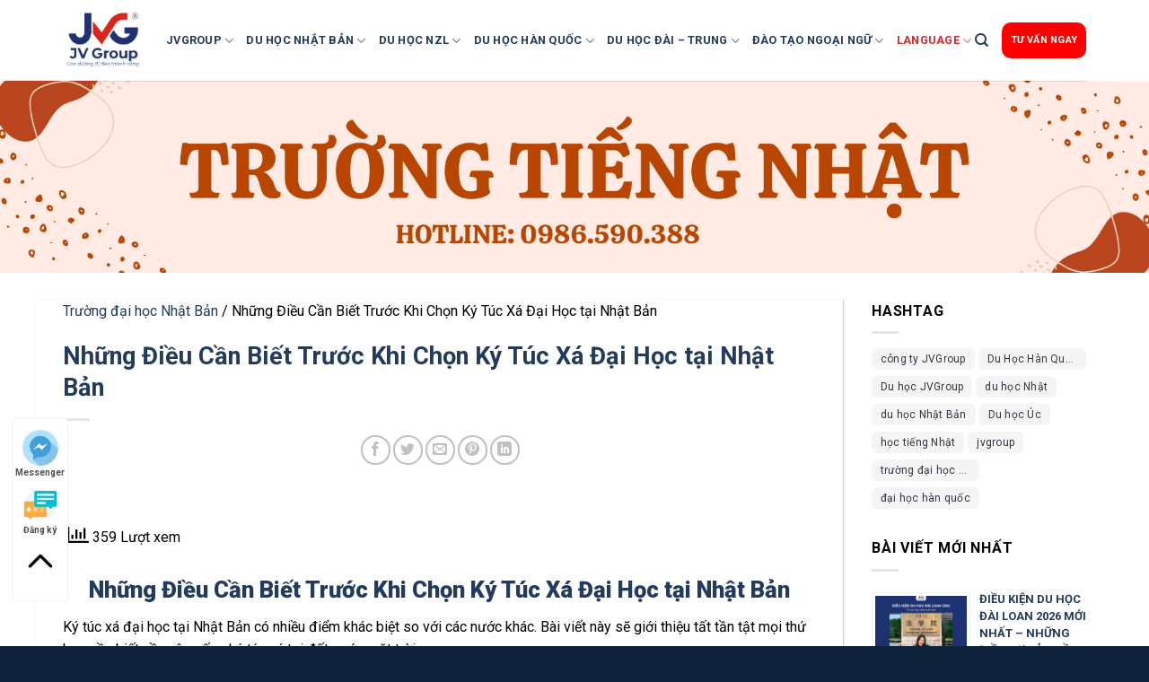

--- FILE ---
content_type: text/html; charset=UTF-8
request_url: https://jvgroup.com.vn/nhung-dieu-can-biet-truoc-khi-chon-ky-tuc-xa-dai-hoc-tai-nhat-ban/
body_size: 29647
content:
<!DOCTYPE html>
<!--[if IE 9 ]> <html lang="vi" class="ie9 loading-site no-js"> <![endif]-->
<!--[if IE 8 ]> <html lang="vi" class="ie8 loading-site no-js"> <![endif]-->
<!--[if (gte IE 9)|!(IE)]><!--><html lang="vi" class="loading-site no-js"> <!--<![endif]-->
<head>
	<meta charset="UTF-8" />
	<link rel="profile" href="http://gmpg.org/xfn/11" />
	<link rel="pingback" href="https://jvgroup.com.vn/xmlrpc.php" />

	<script>(function(html){html.className = html.className.replace(/\bno-js\b/,'js')})(document.documentElement);</script>
		    <!-- PVC Template -->
    <script type="text/template" id="pvc-stats-view-template">
    <i class="pvc-stats-icon medium" aria-hidden="true"><svg aria-hidden="true" focusable="false" data-prefix="far" data-icon="chart-bar" role="img" xmlns="http://www.w3.org/2000/svg" viewBox="0 0 512 512" class="svg-inline--fa fa-chart-bar fa-w-16 fa-2x"><path fill="currentColor" d="M396.8 352h22.4c6.4 0 12.8-6.4 12.8-12.8V108.8c0-6.4-6.4-12.8-12.8-12.8h-22.4c-6.4 0-12.8 6.4-12.8 12.8v230.4c0 6.4 6.4 12.8 12.8 12.8zm-192 0h22.4c6.4 0 12.8-6.4 12.8-12.8V140.8c0-6.4-6.4-12.8-12.8-12.8h-22.4c-6.4 0-12.8 6.4-12.8 12.8v198.4c0 6.4 6.4 12.8 12.8 12.8zm96 0h22.4c6.4 0 12.8-6.4 12.8-12.8V204.8c0-6.4-6.4-12.8-12.8-12.8h-22.4c-6.4 0-12.8 6.4-12.8 12.8v134.4c0 6.4 6.4 12.8 12.8 12.8zM496 400H48V80c0-8.84-7.16-16-16-16H16C7.16 64 0 71.16 0 80v336c0 17.67 14.33 32 32 32h464c8.84 0 16-7.16 16-16v-16c0-8.84-7.16-16-16-16zm-387.2-48h22.4c6.4 0 12.8-6.4 12.8-12.8v-70.4c0-6.4-6.4-12.8-12.8-12.8h-22.4c-6.4 0-12.8 6.4-12.8 12.8v70.4c0 6.4 6.4 12.8 12.8 12.8z" class=""></path></svg></i> 
	 <%= total_view %> Lượt xem	<% if ( today_view > 0 ) { %>
		<span class="views_today">,  <%= today_view %> views today</span>
	<% } %>
	</span>
	</script>
		    <meta name='robots' content='index, follow, max-image-preview:large, max-snippet:-1, max-video-preview:-1' />
<meta name="viewport" content="width=device-width, initial-scale=1, maximum-scale=1" />
	<!-- This site is optimized with the Yoast SEO plugin v25.6 - https://yoast.com/wordpress/plugins/seo/ -->
	<title>Những Điều Cần Biết Trước Khi Chọn Ký Túc Xá Đại Học tại Nhật Bản - JVGROUP</title>
	<meta name="description" content="Ký túc xá đại học tại Nhật Bản có nhiều điểm khác biệt so với các nước khác. Bài viết này sẽ giới thiệu tất tần tật mọi thứ" />
	<link rel="canonical" href="https://jvgroup.com.vn/nhung-dieu-can-biet-truoc-khi-chon-ky-tuc-xa-dai-hoc-tai-nhat-ban/" />
	<meta property="og:locale" content="vi_VN" />
	<meta property="og:type" content="article" />
	<meta property="og:title" content="Những Điều Cần Biết Trước Khi Chọn Ký Túc Xá Đại Học tại Nhật Bản - JVGROUP" />
	<meta property="og:description" content="Ký túc xá đại học tại Nhật Bản có nhiều điểm khác biệt so với các nước khác. Bài viết này sẽ giới thiệu tất tần tật mọi thứ" />
	<meta property="og:url" content="https://jvgroup.com.vn/nhung-dieu-can-biet-truoc-khi-chon-ky-tuc-xa-dai-hoc-tai-nhat-ban/" />
	<meta property="og:site_name" content="JVGROUP" />
	<meta property="article:publisher" content="https://www.facebook.com/Jvgroupvietnam" />
	<meta property="article:published_time" content="2023-12-11T06:37:12+00:00" />
	<meta property="article:modified_time" content="2023-12-12T09:01:35+00:00" />
	<meta property="og:image" content="https://jvgroup.com.vn/wp-content/uploads/2023/12/Chua-co-ten-300-x-225-px-2-1.png" />
	<meta property="og:image:width" content="300" />
	<meta property="og:image:height" content="225" />
	<meta property="og:image:type" content="image/png" />
	<meta name="author" content="Lan Luna" />
	<meta name="twitter:card" content="summary_large_image" />
	<meta name="twitter:label1" content="Được viết bởi" />
	<meta name="twitter:data1" content="Lan Luna" />
	<meta name="twitter:label2" content="Ước tính thời gian đọc" />
	<meta name="twitter:data2" content="9 phút" />
	<script type="application/ld+json" class="yoast-schema-graph">{"@context":"https://schema.org","@graph":[{"@type":"Article","@id":"https://jvgroup.com.vn/nhung-dieu-can-biet-truoc-khi-chon-ky-tuc-xa-dai-hoc-tai-nhat-ban/#article","isPartOf":{"@id":"https://jvgroup.com.vn/nhung-dieu-can-biet-truoc-khi-chon-ky-tuc-xa-dai-hoc-tai-nhat-ban/"},"author":{"name":"Lan Luna","@id":"https://jvgroup.com.vn/#/schema/person/79900ad94d028e600d742ad3e79c98a3"},"headline":"Những Điều Cần Biết Trước Khi Chọn Ký Túc Xá Đại Học tại Nhật Bản","datePublished":"2023-12-11T06:37:12+00:00","dateModified":"2023-12-12T09:01:35+00:00","mainEntityOfPage":{"@id":"https://jvgroup.com.vn/nhung-dieu-can-biet-truoc-khi-chon-ky-tuc-xa-dai-hoc-tai-nhat-ban/"},"wordCount":2338,"publisher":{"@id":"https://jvgroup.com.vn/#organization"},"image":{"@id":"https://jvgroup.com.vn/nhung-dieu-can-biet-truoc-khi-chon-ky-tuc-xa-dai-hoc-tai-nhat-ban/#primaryimage"},"thumbnailUrl":"https://jvgroup.com.vn/wp-content/uploads/2023/12/Chua-co-ten-300-x-225-px-2-1.png","keywords":["du học Nhật Bản","ký túc xá","ký túc xá đại học nhật bản","ký túc xá đại học tại Nhật Bản"],"articleSection":["Trường đại học Nhật Bản"],"inLanguage":"vi"},{"@type":"WebPage","@id":"https://jvgroup.com.vn/nhung-dieu-can-biet-truoc-khi-chon-ky-tuc-xa-dai-hoc-tai-nhat-ban/","url":"https://jvgroup.com.vn/nhung-dieu-can-biet-truoc-khi-chon-ky-tuc-xa-dai-hoc-tai-nhat-ban/","name":"Những Điều Cần Biết Trước Khi Chọn Ký Túc Xá Đại Học tại Nhật Bản - JVGROUP","isPartOf":{"@id":"https://jvgroup.com.vn/#website"},"primaryImageOfPage":{"@id":"https://jvgroup.com.vn/nhung-dieu-can-biet-truoc-khi-chon-ky-tuc-xa-dai-hoc-tai-nhat-ban/#primaryimage"},"image":{"@id":"https://jvgroup.com.vn/nhung-dieu-can-biet-truoc-khi-chon-ky-tuc-xa-dai-hoc-tai-nhat-ban/#primaryimage"},"thumbnailUrl":"https://jvgroup.com.vn/wp-content/uploads/2023/12/Chua-co-ten-300-x-225-px-2-1.png","datePublished":"2023-12-11T06:37:12+00:00","dateModified":"2023-12-12T09:01:35+00:00","description":"Ký túc xá đại học tại Nhật Bản có nhiều điểm khác biệt so với các nước khác. Bài viết này sẽ giới thiệu tất tần tật mọi thứ","breadcrumb":{"@id":"https://jvgroup.com.vn/nhung-dieu-can-biet-truoc-khi-chon-ky-tuc-xa-dai-hoc-tai-nhat-ban/#breadcrumb"},"inLanguage":"vi","potentialAction":[{"@type":"ReadAction","target":["https://jvgroup.com.vn/nhung-dieu-can-biet-truoc-khi-chon-ky-tuc-xa-dai-hoc-tai-nhat-ban/"]}]},{"@type":"ImageObject","inLanguage":"vi","@id":"https://jvgroup.com.vn/nhung-dieu-can-biet-truoc-khi-chon-ky-tuc-xa-dai-hoc-tai-nhat-ban/#primaryimage","url":"https://jvgroup.com.vn/wp-content/uploads/2023/12/Chua-co-ten-300-x-225-px-2-1.png","contentUrl":"https://jvgroup.com.vn/wp-content/uploads/2023/12/Chua-co-ten-300-x-225-px-2-1.png","width":300,"height":225,"caption":"Ký túc xá đại học tại Nhật Bản"},{"@type":"BreadcrumbList","@id":"https://jvgroup.com.vn/nhung-dieu-can-biet-truoc-khi-chon-ky-tuc-xa-dai-hoc-tai-nhat-ban/#breadcrumb","itemListElement":[{"@type":"ListItem","position":1,"name":"Trường đại học Nhật Bản","item":"https://jvgroup.com.vn/truong-dai-hoc-nhat-ban/"},{"@type":"ListItem","position":2,"name":"Những Điều Cần Biết Trước Khi Chọn Ký Túc Xá Đại Học tại Nhật Bản"}]},{"@type":"WebSite","@id":"https://jvgroup.com.vn/#website","url":"https://jvgroup.com.vn/","name":"JVGROUP","description":"Con đường đi đến thành công","publisher":{"@id":"https://jvgroup.com.vn/#organization"},"potentialAction":[{"@type":"SearchAction","target":{"@type":"EntryPoint","urlTemplate":"https://jvgroup.com.vn/?s={search_term_string}"},"query-input":{"@type":"PropertyValueSpecification","valueRequired":true,"valueName":"search_term_string"}}],"inLanguage":"vi"},{"@type":"Organization","@id":"https://jvgroup.com.vn/#organization","name":"CÔNG TY CỔ PHẦN HỢP TÁC THƯƠNG MẠI VÀ DỊCH VỤ JVGROUP","alternateName":"JVGROUP","url":"https://jvgroup.com.vn/","logo":{"@type":"ImageObject","inLanguage":"vi","@id":"https://jvgroup.com.vn/#/schema/logo/image/","url":"https://jvgroup.com.vn/wp-content/uploads/2023/03/331152148_743831660374258_4857065087475984108_n.jpg","contentUrl":"https://jvgroup.com.vn/wp-content/uploads/2023/03/331152148_743831660374258_4857065087475984108_n.jpg","width":1304,"height":1304,"caption":"CÔNG TY CỔ PHẦN HỢP TÁC THƯƠNG MẠI VÀ DỊCH VỤ JVGROUP"},"image":{"@id":"https://jvgroup.com.vn/#/schema/logo/image/"},"sameAs":["https://www.facebook.com/Jvgroupvietnam"]},{"@type":"Person","@id":"https://jvgroup.com.vn/#/schema/person/79900ad94d028e600d742ad3e79c98a3","name":"Lan Luna","image":{"@type":"ImageObject","inLanguage":"vi","@id":"https://jvgroup.com.vn/#/schema/person/image/","url":"https://secure.gravatar.com/avatar/2aea67c475eebdd18e5da7cc859b48668660bdcbca8c271c797b66e831e7770e?s=96&d=mm&r=g","contentUrl":"https://secure.gravatar.com/avatar/2aea67c475eebdd18e5da7cc859b48668660bdcbca8c271c797b66e831e7770e?s=96&d=mm&r=g","caption":"Lan Luna"},"url":"https://jvgroup.com.vn/author/lan-luna/"}]}</script>
	<!-- / Yoast SEO plugin. -->


<link rel='dns-prefetch' href='//www.googletagmanager.com' />
<link rel='dns-prefetch' href='//cdn.jsdelivr.net' />
<link rel='dns-prefetch' href='//fonts.googleapis.com' />
<link rel="alternate" type="application/rss+xml" title="Dòng thông tin JVGROUP &raquo;" href="https://jvgroup.com.vn/feed/" />
<link rel="alternate" type="application/rss+xml" title="JVGROUP &raquo; Dòng bình luận" href="https://jvgroup.com.vn/comments/feed/" />
<link rel="alternate" title="oNhúng (JSON)" type="application/json+oembed" href="https://jvgroup.com.vn/wp-json/oembed/1.0/embed?url=https%3A%2F%2Fjvgroup.com.vn%2Fnhung-dieu-can-biet-truoc-khi-chon-ky-tuc-xa-dai-hoc-tai-nhat-ban%2F" />
<link rel="alternate" title="oNhúng (XML)" type="text/xml+oembed" href="https://jvgroup.com.vn/wp-json/oembed/1.0/embed?url=https%3A%2F%2Fjvgroup.com.vn%2Fnhung-dieu-can-biet-truoc-khi-chon-ky-tuc-xa-dai-hoc-tai-nhat-ban%2F&#038;format=xml" />
<link rel="prefetch" href="https://jvgroup.com.vn/wp-content/themes/flatsome/assets/js/chunk.countup.fe2c1016.js" />
<link rel="prefetch" href="https://jvgroup.com.vn/wp-content/themes/flatsome/assets/js/chunk.sticky-sidebar.a58a6557.js" />
<link rel="prefetch" href="https://jvgroup.com.vn/wp-content/themes/flatsome/assets/js/chunk.tooltips.29144c1c.js" />
<link rel="prefetch" href="https://jvgroup.com.vn/wp-content/themes/flatsome/assets/js/chunk.vendors-popups.947eca5c.js" />
<link rel="prefetch" href="https://jvgroup.com.vn/wp-content/themes/flatsome/assets/js/chunk.vendors-slider.f0d2cbc9.js" />
<style id='wp-img-auto-sizes-contain-inline-css' type='text/css'>
img:is([sizes=auto i],[sizes^="auto," i]){contain-intrinsic-size:3000px 1500px}
/*# sourceURL=wp-img-auto-sizes-contain-inline-css */
</style>
<style id='classic-theme-styles-inline-css' type='text/css'>
/*! This file is auto-generated */
.wp-block-button__link{color:#fff;background-color:#32373c;border-radius:9999px;box-shadow:none;text-decoration:none;padding:calc(.667em + 2px) calc(1.333em + 2px);font-size:1.125em}.wp-block-file__button{background:#32373c;color:#fff;text-decoration:none}
/*# sourceURL=/wp-includes/css/classic-themes.min.css */
</style>
<link rel='stylesheet' id='contact-form-7-css' href='https://jvgroup.com.vn/wp-content/plugins/contact-form-7/includes/css/styles.css?ver=5.9.8' type='text/css' media='all' />
<link rel='stylesheet' id='a3-pvc-style-css' href='https://jvgroup.com.vn/wp-content/plugins/page-views-count/assets/css/style.min.css?ver=2.8.2' type='text/css' media='all' />
<link rel='stylesheet' id='a3pvc-css' href='//jvgroup.com.vn/wp-content/uploads/sass/pvc.min.css?ver=1762396202' type='text/css' media='all' />
<link rel='stylesheet' id='flatsome-main-css' href='https://jvgroup.com.vn/wp-content/themes/flatsome/assets/css/flatsome.css?ver=3.15.6' type='text/css' media='all' />
<style id='flatsome-main-inline-css' type='text/css'>
@font-face {
				font-family: "fl-icons";
				font-display: block;
				src: url(https://jvgroup.com.vn/wp-content/themes/flatsome/assets/css/icons/fl-icons.eot?v=3.15.6);
				src:
					url(https://jvgroup.com.vn/wp-content/themes/flatsome/assets/css/icons/fl-icons.eot#iefix?v=3.15.6) format("embedded-opentype"),
					url(https://jvgroup.com.vn/wp-content/themes/flatsome/assets/css/icons/fl-icons.woff2?v=3.15.6) format("woff2"),
					url(https://jvgroup.com.vn/wp-content/themes/flatsome/assets/css/icons/fl-icons.ttf?v=3.15.6) format("truetype"),
					url(https://jvgroup.com.vn/wp-content/themes/flatsome/assets/css/icons/fl-icons.woff?v=3.15.6) format("woff"),
					url(https://jvgroup.com.vn/wp-content/themes/flatsome/assets/css/icons/fl-icons.svg?v=3.15.6#fl-icons) format("svg");
			}
/*# sourceURL=flatsome-main-inline-css */
</style>
<link rel='stylesheet' id='flatsome-googlefonts-css' href='//fonts.googleapis.com/css?family=Roboto%3Aregular%2C700%2Cregular%2C700%7CDancing+Script%3Aregular%2C400&#038;display=swap&#038;ver=3.9' type='text/css' media='all' />
<script type="text/javascript" src="https://jvgroup.com.vn/wp-includes/js/jquery/jquery.min.js?ver=3.7.1" id="jquery-core-js"></script>
<script type="text/javascript" src="https://jvgroup.com.vn/wp-includes/js/underscore.min.js?ver=1.13.7" id="underscore-js"></script>
<script type="text/javascript" src="https://jvgroup.com.vn/wp-includes/js/backbone.min.js?ver=1.6.0" id="backbone-js"></script>
<script type="text/javascript" id="a3-pvc-backbone-js-extra">
/* <![CDATA[ */
var pvc_vars = {"rest_api_url":"https://jvgroup.com.vn/wp-json/pvc/v1","ajax_url":"https://jvgroup.com.vn/wp-admin/admin-ajax.php","security":"0beeca8a97","ajax_load_type":"rest_api"};
//# sourceURL=a3-pvc-backbone-js-extra
/* ]]> */
</script>
<script type="text/javascript" src="https://jvgroup.com.vn/wp-content/plugins/page-views-count/assets/js/pvc.backbone.min.js?ver=2.8.2" id="a3-pvc-backbone-js"></script>

<!-- Google tag (gtag.js) snippet added by Site Kit -->

<!-- Google Analytics snippet added by Site Kit -->
<script type="text/javascript" src="https://www.googletagmanager.com/gtag/js?id=GT-M3KFXW4D" id="google_gtagjs-js" async></script>
<script type="text/javascript" id="google_gtagjs-js-after">
/* <![CDATA[ */
window.dataLayer = window.dataLayer || [];function gtag(){dataLayer.push(arguments);}
gtag("set","linker",{"domains":["jvgroup.com.vn"]});
gtag("js", new Date());
gtag("set", "developer_id.dZTNiMT", true);
gtag("config", "GT-M3KFXW4D");
//# sourceURL=google_gtagjs-js-after
/* ]]> */
</script>

<!-- End Google tag (gtag.js) snippet added by Site Kit -->
<link rel="https://api.w.org/" href="https://jvgroup.com.vn/wp-json/" /><link rel="alternate" title="JSON" type="application/json" href="https://jvgroup.com.vn/wp-json/wp/v2/posts/4865" /><link rel="EditURI" type="application/rsd+xml" title="RSD" href="https://jvgroup.com.vn/xmlrpc.php?rsd" />
<meta name="generator" content="WordPress 6.9" />
<link rel='shortlink' href='https://jvgroup.com.vn/?p=4865' />
<meta name="generator" content="Site Kit by Google 1.126.0" /><!-- Google tag (gtag.js) -->
<script async src="https://www.googletagmanager.com/gtag/js?id=AW-11187253732"></script>
<script>
  window.dataLayer = window.dataLayer || [];
  function gtag(){dataLayer.push(arguments);}
  gtag('js', new Date());

  gtag('config', 'AW-11187253732');
</script>
<!-- Meta Pixel Code -->
<script>
	

!function(f,b,e,v,n,t,s)
{if(f.fbq)return;n=f.fbq=function(){n.callMethod?
n.callMethod.apply(n,arguments):n.queue.push(arguments)};
if(!f._fbq)f._fbq=n;n.push=n;n.loaded=!0;n.version='2.0';
n.queue=[];t=b.createElement(e);t.async=!0;
t.src=v;s=b.getElementsByTagName(e)[0];
s.parentNode.insertBefore(t,s)}(window, document,'script',
'https://connect.facebook.net/en_US/fbevents.js');
fbq('init', '3566686876983882');
fbq('track', 'PageView');
</script>
<noscript><img height="1" width="1" style="display:none"
src="https://www.facebook.com/tr?id=3566686876983882&ev=PageView&noscript=1"
/></noscript>
<!-- End Meta Pixel Code -->

<style>
@import url('https://fonts.googleapis.com/css2?family=Roboto:ital,wght@0,100;0,300;0,400;0,500;0,700;0,900;1,100;1,300;1,400;1,500;1,700;1,900&display=swap');
</style><!--[if IE]><link rel="stylesheet" type="text/css" href="https://jvgroup.com.vn/wp-content/themes/flatsome/assets/css/ie-fallback.css"><script src="//cdnjs.cloudflare.com/ajax/libs/html5shiv/3.6.1/html5shiv.js"></script><script>var head = document.getElementsByTagName('head')[0],style = document.createElement('style');style.type = 'text/css';style.styleSheet.cssText = ':before,:after{content:none !important';head.appendChild(style);setTimeout(function(){head.removeChild(style);}, 0);</script><script src="https://jvgroup.com.vn/wp-content/themes/flatsome/assets/libs/ie-flexibility.js"></script><![endif]--><!-- Google Tag Manager -->
<script>(function(w,d,s,l,i){w[l]=w[l]||[];w[l].push({'gtm.start':
new Date().getTime(),event:'gtm.js'});var f=d.getElementsByTagName(s)[0],
j=d.createElement(s),dl=l!='dataLayer'?'&l='+l:'';j.async=true;j.src=
'https://www.googletagmanager.com/gtm.js?id='+i+dl;f.parentNode.insertBefore(j,f);
})(window,document,'script','dataLayer','GTM-KVVKCK7L');</script>
<!-- End Google Tag Manager --><link rel="icon" href="https://jvgroup.com.vn/wp-content/uploads/2023/04/cropped-jvgroup-thong-bao-thay-doi-logo-he-thong-nhan-dien-thuong-hieu-2021-anh-1-32x32.png" sizes="32x32" />
<link rel="icon" href="https://jvgroup.com.vn/wp-content/uploads/2023/04/cropped-jvgroup-thong-bao-thay-doi-logo-he-thong-nhan-dien-thuong-hieu-2021-anh-1-192x192.png" sizes="192x192" />
<link rel="apple-touch-icon" href="https://jvgroup.com.vn/wp-content/uploads/2023/04/cropped-jvgroup-thong-bao-thay-doi-logo-he-thong-nhan-dien-thuong-hieu-2021-anh-1-180x180.png" />
<meta name="msapplication-TileImage" content="https://jvgroup.com.vn/wp-content/uploads/2023/04/cropped-jvgroup-thong-bao-thay-doi-logo-he-thong-nhan-dien-thuong-hieu-2021-anh-1-270x270.png" />
<style id="custom-css" type="text/css">:root {--primary-color: #233b5e;}.container-width, .full-width .ubermenu-nav, .container, .row{max-width: 1170px}.row.row-collapse{max-width: 1140px}.row.row-small{max-width: 1162.5px}.row.row-large{max-width: 1200px}.header-main{height: 90px}#logo img{max-height: 90px}#logo{width:100px;}.header-bottom{min-height: 55px}.header-top{min-height: 50px}.transparent .header-main{height: 90px}.transparent #logo img{max-height: 90px}.has-transparent + .page-title:first-of-type,.has-transparent + #main > .page-title,.has-transparent + #main > div > .page-title,.has-transparent + #main .page-header-wrapper:first-of-type .page-title{padding-top: 90px;}.header.show-on-scroll,.stuck .header-main{height:70px!important}.stuck #logo img{max-height: 70px!important}.header-bottom {background-color: #f1f1f1}.top-bar-nav > li > a{line-height: 16px }.header-main .nav > li > a{line-height: 16px }.stuck .header-main .nav > li > a{line-height: 50px }@media (max-width: 549px) {.header-main{height: 70px}#logo img{max-height: 70px}}.header-top{background-color:#ffffff!important;}/* Color */.accordion-title.active, .has-icon-bg .icon .icon-inner,.logo a, .primary.is-underline, .primary.is-link, .badge-outline .badge-inner, .nav-outline > li.active> a,.nav-outline >li.active > a, .cart-icon strong,[data-color='primary'], .is-outline.primary{color: #233b5e;}/* Color !important */[data-text-color="primary"]{color: #233b5e!important;}/* Background Color */[data-text-bg="primary"]{background-color: #233b5e;}/* Background */.scroll-to-bullets a,.featured-title, .label-new.menu-item > a:after, .nav-pagination > li > .current,.nav-pagination > li > span:hover,.nav-pagination > li > a:hover,.has-hover:hover .badge-outline .badge-inner,button[type="submit"], .button.wc-forward:not(.checkout):not(.checkout-button), .button.submit-button, .button.primary:not(.is-outline),.featured-table .title,.is-outline:hover, .has-icon:hover .icon-label,.nav-dropdown-bold .nav-column li > a:hover, .nav-dropdown.nav-dropdown-bold > li > a:hover, .nav-dropdown-bold.dark .nav-column li > a:hover, .nav-dropdown.nav-dropdown-bold.dark > li > a:hover, .header-vertical-menu__opener ,.is-outline:hover, .tagcloud a:hover,.grid-tools a, input[type='submit']:not(.is-form), .box-badge:hover .box-text, input.button.alt,.nav-box > li > a:hover,.nav-box > li.active > a,.nav-pills > li.active > a ,.current-dropdown .cart-icon strong, .cart-icon:hover strong, .nav-line-bottom > li > a:before, .nav-line-grow > li > a:before, .nav-line > li > a:before,.banner, .header-top, .slider-nav-circle .flickity-prev-next-button:hover svg, .slider-nav-circle .flickity-prev-next-button:hover .arrow, .primary.is-outline:hover, .button.primary:not(.is-outline), input[type='submit'].primary, input[type='submit'].primary, input[type='reset'].button, input[type='button'].primary, .badge-inner{background-color: #233b5e;}/* Border */.nav-vertical.nav-tabs > li.active > a,.scroll-to-bullets a.active,.nav-pagination > li > .current,.nav-pagination > li > span:hover,.nav-pagination > li > a:hover,.has-hover:hover .badge-outline .badge-inner,.accordion-title.active,.featured-table,.is-outline:hover, .tagcloud a:hover,blockquote, .has-border, .cart-icon strong:after,.cart-icon strong,.blockUI:before, .processing:before,.loading-spin, .slider-nav-circle .flickity-prev-next-button:hover svg, .slider-nav-circle .flickity-prev-next-button:hover .arrow, .primary.is-outline:hover{border-color: #233b5e}.nav-tabs > li.active > a{border-top-color: #233b5e}.widget_shopping_cart_content .blockUI.blockOverlay:before { border-left-color: #233b5e }.woocommerce-checkout-review-order .blockUI.blockOverlay:before { border-left-color: #233b5e }/* Fill */.slider .flickity-prev-next-button:hover svg,.slider .flickity-prev-next-button:hover .arrow{fill: #233b5e;}@media screen and (max-width: 549px){body{font-size: 100%;}}body{font-family:"Roboto", sans-serif}body{font-weight: 0}body{color: #000000}.nav > li > a {font-family:"Roboto", sans-serif;}.mobile-sidebar-levels-2 .nav > li > ul > li > a {font-family:"Roboto", sans-serif;}.nav > li > a {font-weight: 700;}.mobile-sidebar-levels-2 .nav > li > ul > li > a {font-weight: 700;}h1,h2,h3,h4,h5,h6,.heading-font, .off-canvas-center .nav-sidebar.nav-vertical > li > a{font-family: "Roboto", sans-serif;}h1,h2,h3,h4,h5,h6,.heading-font,.banner h1,.banner h2{font-weight: 700;}h1,h2,h3,h4,h5,h6,.heading-font{color: #233b5e;}.alt-font{font-family: "Dancing Script", sans-serif;}.alt-font{font-weight: 400!important;}.header:not(.transparent) .header-nav-main.nav > li > a {color: #233b5e;}.header:not(.transparent) .header-nav-main.nav > li > a:hover,.header:not(.transparent) .header-nav-main.nav > li.active > a,.header:not(.transparent) .header-nav-main.nav > li.current > a,.header:not(.transparent) .header-nav-main.nav > li > a.active,.header:not(.transparent) .header-nav-main.nav > li > a.current{color: #ec1d24;}.header-nav-main.nav-line-bottom > li > a:before,.header-nav-main.nav-line-grow > li > a:before,.header-nav-main.nav-line > li > a:before,.header-nav-main.nav-box > li > a:hover,.header-nav-main.nav-box > li.active > a,.header-nav-main.nav-pills > li > a:hover,.header-nav-main.nav-pills > li.active > a{color:#FFF!important;background-color: #ec1d24;}a{color: #233b5e;}.absolute-footer, html{background-color: #0e203a}/* Custom CSS */.text-justify{text-align:justify}.absolute-footer{display:none}.object-fit img{object-fit:contain}.no-mb,.no-mb p{margin-bottom:0 !important}.no-bg{background:transparent !important}.big-img img{width:80% !important}.logo-left .logo{margin-right:15px}.homepage-popup{background-color: #ff0000;color: #fff !important;padding: 0 10px !important;line-height: 40px !important;border-radius: 10px;}.homepage-popup:hover,.bounce-btn:hover{ animation: pulse; /* referring directly to the animation's @keyframe declaration */animation-duration: 2s; /* don't forget to set a duration! */}.homepage-slider .flickity-page-dots{bottom:-20px}.homepage-slider .flickity-page-dots .dot{width:8px;height:8px}.custom-heading{font-size:28px;line-height:1.3em;margin-bottom:20px}.custom-p{color:#233b5e;line-height:1.4em;font-style:italic;font-weight:600}.nav-link{font-size: 13px;font-weight: 800;color:#000}.nav-link:hover{color:#ff0000}.sec1 .box-image{margin-bottom:20px}.sec1 .box-text h4{font-size:22px;margin-bottom:20px}.has-border-right>.col{border-right:3px solid #D7D0D0}.has-border-right>.col:first-child,.has-border-right>.col:last-child{border-right:none}.countup-box{background:url(/wp-content/uploads/2023/05/count-up-bg.jpg) no-repeat center center;background-size:cover;border-radius: 20px;overflow: hidden;padding: 10px;}.countup-box .icon-box-text,.countup-box .icon-box-text p{color:#233b5e !important;font-weight:bold}.countup-box .icon-box-text .counter{font-size:52px;margin-top:10px}.countup-box .wp_cup_suffix{margin-left:-10px}.bounce-btn{background-color:#fff !important;color:#233b5e !important}.bounce-btn:hover,.white.is-outline.bounce-btn:hover{background-color:#ff0000 !important;color:#fff !important}.number-box{flex:1}.has-decor:after{display:block;content:"";width:15%;height:2px;background-color:#ff0000;margin:10px auto}.service-box{border-radius:5px;overflow:hidden;border:2px solid ##CBCBCB;box-shadow:0 0 10px -3px #00abee}.service-box h4{color:#233b5e ;font-size:20px;margin:40px 0}.service-box p{font-size:16px;padding:0 10px;margin-bottom:10px;color:#000}.service-box .button{border-color:#00abee !important;color:#00abee !important}.service-box .button:hover{background-color:#00abee !important;color:#fff !important}.title-style-2{font-size:35px;margin-bottom:0}.sub-title-style-2{font-size:30px;position:relative;display:inline}.sub-title-style-2:after{display:block;content:"";width:90px;height:6px;background-color:#233b5e ;position:absolute;right:-110px;bottom:10px}.testimonals-banner{border-radius:20px;overflow:hidden}.testimonals-banner p,.testimonals-banner h3{margin:top:0;margin-bottom:5px}.testimonals-banner .text-box{padding-bottom:20px}.social-box .box-text{min-height:275px}.social-box .box-text p{margin-top:40px}.social-box .box-text a{position: absolute;bottom: 20px;left: calc(50% - 65px);width: 130px;}.box-custom-style .box-image{border-radius:15px}.heading-style{display: flex;align-items: center;gap: 18px;}.heading-number{font-size:60px;font-weight:600}.heading-style h3{font-size:16px;text-align:left}.check-style{display: flex;align-items: center;gap: 15px;margin-bottom:20px}.homepage-cf7 input,.homepage-cf7 textarea{border:1px solid #233b5e;border-radius:15px}.homepage-cf7 h3{font-size:28px}#footer p i{margin-right:10px}.footer-title{font-size:23px;font-weight:600}.footer-map-link{color: #00abee !important;font-size: 16px !important;font-weight: 700;font-style: italic;margin-top: -20px;padding: 0;}.single_post_banner{margin-top:-30px;margin-bottom:30px}.single-main-content{border-right:1px solid #d7d7d7;box-shadow:0 0 3px 0 rgb(0 0 0 / 6%)}.recent-blog-posts-li .post_comments{display:none}.value-banner .text-box{box-shadow: 0 0 10px 0 rgb(0 0 0 / 50%);border-radius: 15px;}.value-banner h3{ font-size:20px}.value-banner p{font-size:16px}.value-banner .text-box-content{position:relative}.value-number{font-size: 60px !important;font-style: italic;position: absolute;right: 30px;top: 0px;margin:0 !important;color: #233B5E9E;font-weight: 600;}.feedback-banner h2{font-size: 27px;font-weight: 700;line-height: 1.3em;margin-bottom:60px}.feedback-banner h3{font-size: 25px;font-weight: 600;}.feedback-banner h4{font-size: 20px;}.sm-text{padding: 25px;background-color: #446b8e;color: #fff;}.sm-text h3{color:#fff;font-size: 25px;font-weight: 700;}.countup-text{display:flex}.count-item{flex:1;text-align:center;color:#2f6681}.count-item .counter{color:#233b5e;font-size: 32px;font-weight: 700;}.page-sub-title{color: #8D8D8D;font-size: 18px;font-weight: 600;}.sec-content-heading{display: flex;justify-content: space-between;padding-bottom: 10px;align-items: center;border-bottom: 2px solid #347c95;margin-bottom:20px}.sec-content-number{color: #347c95;font-size: 60px;font-weight: 600;margin-bottom: 0;}.sec-content-text h3{font-size: 23px;font-weight: 600;color: #347c95;}.sec-content-text p{padding: 5px 0;text-align: center;background-color: #808080;color: #fff;margin-bottom: 0;}.legend-box{margin-top: 30px;text-align: center;}.legend-box h3{background-color: #3a4349;width: 340px;line-height: 50px;margin: 0 auto;border-radius: 20px;}.legend-text{border: 10px solid #3a4349;padding: 25px;background-color: #fff;color: #000;margin-top: -13px;text-align: left;}.legend-text p{color:#000}.roman-style li{list-style:upper-roman;font-size:18px;font-weight:600}.heading-style-2{width: 160px;margin: 0 auto 15px;background-color: #fff;line-height: 40px;border-radius: 25px;text-transform: uppercase;color: #347c95 !important;font-size: 18px;font-weight: 600;}.input-holder{display:flex;gap:20px}.wpcf7-spinner{display:none}.iframe-wrapper{margin-bottom:-8px}.part-3-heading{display: flex;align-items: center;gap: 25px;margin-bottom: 20px;}.part-3-heading p.part-3-number{padding: 8px 15px;border: 2px solid #234b3c;font-size: 40px;font-weight: 600;color: #234b3c;line-height: 1;}.part-4-number{color:#fff;font-size: 60px;font-weight: 600;line-height:1;margin-bottom:30px}.has-border-left{border-left:1px solid #fff}.part-6-title{text-align:center}.part-6-title span{display: inline-block;padding: 10px 30px;background-color: #2f6681;color: #fff;border-radius: 20px;font-size: 18px;text-transform: uppercase;}.part-6-number{display:flex;justify-content:center;align-items:center;gap:10px}.part-6-number span{font-size: 35px;font-weight: 500;}.part-6-number:before,.part-6-number:after{display: block;content: "";width:55px;border-bottom: 0;-webkit-box-flex: 1;-ms-flex-positive: 1;border-top: 1px solid #2f6681;}.part-9-title{text-align: center;width: 80%;margin: 20px auto;border: 1px solid #fff;border-radius: 20px;}.feedback-slider .testimonial-meta,.feedback-slider .testimonial-meta h4{color:#000}.feedback-slider {background-color:transparent !important}.feedback-slider .text-box{margin-top:25px;background-color:#fff;border-radius:15px}.feedback-slider .icon-box{flex-direction:column;padding:10px}.feedback-slider .icon-box-img{position:absolute;left:-45px;top:-22px}.feedback-slider .icon-box-text{margin-top:15px}.feedback-slider .testimonial-meta{padding:0 0 0 35px}.feedback-slider .testimonial-meta h4{margin:0;font-size:16px}.feedback-slider .testimonial-text{margin-top:15px}.counter-wrapper{display: flex;align-items: baseline;justify-content: center;gap: 10px;}.counter-wrapper span{font-size:42px}.bg-full .bg-fill{background-size:100% !important;background-position: top left;background-repeat: repeat-y !important;}.part-8-number{color:#9d5b25;font-size: 50px;font-weight: 600;margin-bottom:20px}.part-8-title{color:#243c62;font-size: 23px;font-weight: 600;text-transform: uppercase;line-height: 1.3em;}.part-8-text-styled{padding-left:25px;border-left:3px solid #243c62}.part-4-table tr,.part-4-table td{background-color:#fff;}.part-4-table td{border-color:#5b717b;text-align:center;font-size:20px;font-weight:bold;text-align:left}.part-4-table tr td:first-child{text-align:center}.part-4-table .headingtr td{background-color:#243137;color:#fff;text-align:center}.part-4-table .sub-headingtr td{background-color:#3f5159;color:#fff;text-align:center}.part-4-table .titletr td{background-color:#5b717b;color:#fff}.has-bg{background-color: #5b717b;color: #fff;border-radius: 5px;}.total-cost{line-height:3;font-weight:bold}.cost-note{padding:25px}.has-underline{font-size: 20px;font-weight: 600;text-decoration:underline}.blog_archive .post-title{min-height:43px;line-height:1.4;overflow: hidden;text-overflow: ellipsis;display: -webkit-box;-webkit-line-clamp: 2;-webkit-box-orient: vertical;}.feedback-banner{border-radius:15px;overflow:hidden}.feedback-slide-content{padding:10px 20px}.feedback-slide-content p{font-size:15px}.text-button-style{text-align:center}.text-button-style span{line-height:44px;padding:0 24px;background-color:#fff;border-radius:20px;text-align:center;text-transform:uppercase;display:inline-block;font-weight:bold;color:#233c5e}.footer-address-widget{display:flex;gap:10px;align-items:center}.footer-address-widget .widget-text a{color:#00abee;font-size: 16px;font-weight: 700;font-style: italic;}.footer-address-widget .widget-text p{margin-bottom:0}/*.single_post_banner{position: sticky;top: 70px;z-index: 9;}*/.wpcf7 form .wpcf7-response-output{color:#fff;margin:0}.slider-nav-outside .flickity-prev-next-button.previous{right:103%}.slider-nav-outside .flickity-prev-next-button.next{left:103%}.slider-nav-outside .flickity-page-dots{bottom:-20px}.gt-feedback-first-text h3{margin-bottom:90px}.gt-feedback-first-text p{font-size:22px}.gt-feedback-second-text p {color:#233B5E !important}.tag-cloud-link{line-height: 24px;letter-spacing: 0.02em;color: #363445;background: #f5f5f5;border-radius: 6px;max-width: 120px;overflow: hidden;text-overflow: ellipsis;white-space: nowrap;display: inline-block;padding: 0 10px;}.tag-cloud-link:hover{background-color:#CDD6DF !important}.post_tag{min-height:22px}.post_tag>span{font-size: 15px;line-height: 22px;color: #0960BD;letter-spacing: 0.02em;font-weight: 400;margin-right: 0.5rem;word-break: break-word;word-wrap: break-word;display:inline-block}.post_tag>span:hover{text-decoration:underline}.getfly-label-c{color:#000 !important}.wpcf7 form .wpcf7-response-output{color:#000}#popmake-292 form{text-align:center}#popmake-292 .wpcf7-submit{background-color:#ff9d00 !important}#popmake-292:before{display:block;content:"";width:100%;height:100%;position:absolute;top:0;left:0;background:url(/wp-content/uploads/2023/08/xbgas4a6.png.pagespeed.ic_.dVWKBzDH2T.png) no-repeat right bottom;background-size:50%}#popmake-292 h3{margin-bottom:30px}.note{display: inline-block;width: 100%;color: #fff;font-style: italic;margin-top:20px}.tagcloud a{font-size:9pt !important}.header-nav-main>li>ul>li>ul{display:none;position:absolute;left:100%;top:0;background-color:#fff}.header-nav-main>li>ul>li:hover>ul{display:block}.header-nav-main>li>ul{display:flex;flex-direction:column}.header-nav-main>li>ul>li{position:relative;width:100% !important}.home-stack>.img{flex:0 1 20%;text-align:center}.home-stack>.img img{height:40px;width:auto}.national-social{display:flex;align-items: center;background-color: rgb(10, 103, 233);padding-bottom: 10px;}.national-social-item{flex:0 1 34%;text-align:center;padding:10px 0}.national-social-item img{width:35px;height:40px}.tiktok-item,.ytb-item{background-color: rgb(7, 58, 145);}.national-imgbox .box-text{padding:40px 10px;background-color:rgba(6, 34, 75, 0.9);}.job-menu .ux-menu-link__link{color: #000;font-weight: bold;text-decoration: underline;line-height: 20px !important;min-height:0}.job-menu .ux-menu-link__link:hover{color:#f2430d !important}.popup-trigger-wrapper{position:fixed;right:5px;top:50%}.popup-trigger{display:inline-block;padding:10px;background-color:rgb(5, 34, 74);color:#fff;text-align:center;box-shadow: 2px 2px 5px 0px rgba(0,0,0,0.75);-webkit-box-shadow: 2px 2px 5px 0px rgba(0,0,0,0.75);-moz-box-shadow: 2px 2px 5px 0px rgba(0,0,0,0.75);}.red-item>.nav-top-link{color:#cf2e2e !important}/* Custom CSS Mobile */@media (max-width: 549px){.countup-box{flex-direction:column !important}.countup-box .icon-box-img{width:100% !important;max-width:100%}#popmake-292{max-width:90%}.giuseart-nav li{width:25% !important}}.label-new.menu-item > a:after{content:"New";}.label-hot.menu-item > a:after{content:"Hot";}.label-sale.menu-item > a:after{content:"Sale";}.label-popular.menu-item > a:after{content:"Popular";}</style><style id='global-styles-inline-css' type='text/css'>
:root{--wp--preset--aspect-ratio--square: 1;--wp--preset--aspect-ratio--4-3: 4/3;--wp--preset--aspect-ratio--3-4: 3/4;--wp--preset--aspect-ratio--3-2: 3/2;--wp--preset--aspect-ratio--2-3: 2/3;--wp--preset--aspect-ratio--16-9: 16/9;--wp--preset--aspect-ratio--9-16: 9/16;--wp--preset--color--black: #000000;--wp--preset--color--cyan-bluish-gray: #abb8c3;--wp--preset--color--white: #ffffff;--wp--preset--color--pale-pink: #f78da7;--wp--preset--color--vivid-red: #cf2e2e;--wp--preset--color--luminous-vivid-orange: #ff6900;--wp--preset--color--luminous-vivid-amber: #fcb900;--wp--preset--color--light-green-cyan: #7bdcb5;--wp--preset--color--vivid-green-cyan: #00d084;--wp--preset--color--pale-cyan-blue: #8ed1fc;--wp--preset--color--vivid-cyan-blue: #0693e3;--wp--preset--color--vivid-purple: #9b51e0;--wp--preset--gradient--vivid-cyan-blue-to-vivid-purple: linear-gradient(135deg,rgb(6,147,227) 0%,rgb(155,81,224) 100%);--wp--preset--gradient--light-green-cyan-to-vivid-green-cyan: linear-gradient(135deg,rgb(122,220,180) 0%,rgb(0,208,130) 100%);--wp--preset--gradient--luminous-vivid-amber-to-luminous-vivid-orange: linear-gradient(135deg,rgb(252,185,0) 0%,rgb(255,105,0) 100%);--wp--preset--gradient--luminous-vivid-orange-to-vivid-red: linear-gradient(135deg,rgb(255,105,0) 0%,rgb(207,46,46) 100%);--wp--preset--gradient--very-light-gray-to-cyan-bluish-gray: linear-gradient(135deg,rgb(238,238,238) 0%,rgb(169,184,195) 100%);--wp--preset--gradient--cool-to-warm-spectrum: linear-gradient(135deg,rgb(74,234,220) 0%,rgb(151,120,209) 20%,rgb(207,42,186) 40%,rgb(238,44,130) 60%,rgb(251,105,98) 80%,rgb(254,248,76) 100%);--wp--preset--gradient--blush-light-purple: linear-gradient(135deg,rgb(255,206,236) 0%,rgb(152,150,240) 100%);--wp--preset--gradient--blush-bordeaux: linear-gradient(135deg,rgb(254,205,165) 0%,rgb(254,45,45) 50%,rgb(107,0,62) 100%);--wp--preset--gradient--luminous-dusk: linear-gradient(135deg,rgb(255,203,112) 0%,rgb(199,81,192) 50%,rgb(65,88,208) 100%);--wp--preset--gradient--pale-ocean: linear-gradient(135deg,rgb(255,245,203) 0%,rgb(182,227,212) 50%,rgb(51,167,181) 100%);--wp--preset--gradient--electric-grass: linear-gradient(135deg,rgb(202,248,128) 0%,rgb(113,206,126) 100%);--wp--preset--gradient--midnight: linear-gradient(135deg,rgb(2,3,129) 0%,rgb(40,116,252) 100%);--wp--preset--font-size--small: 13px;--wp--preset--font-size--medium: 20px;--wp--preset--font-size--large: 36px;--wp--preset--font-size--x-large: 42px;--wp--preset--spacing--20: 0.44rem;--wp--preset--spacing--30: 0.67rem;--wp--preset--spacing--40: 1rem;--wp--preset--spacing--50: 1.5rem;--wp--preset--spacing--60: 2.25rem;--wp--preset--spacing--70: 3.38rem;--wp--preset--spacing--80: 5.06rem;--wp--preset--shadow--natural: 6px 6px 9px rgba(0, 0, 0, 0.2);--wp--preset--shadow--deep: 12px 12px 50px rgba(0, 0, 0, 0.4);--wp--preset--shadow--sharp: 6px 6px 0px rgba(0, 0, 0, 0.2);--wp--preset--shadow--outlined: 6px 6px 0px -3px rgb(255, 255, 255), 6px 6px rgb(0, 0, 0);--wp--preset--shadow--crisp: 6px 6px 0px rgb(0, 0, 0);}:where(.is-layout-flex){gap: 0.5em;}:where(.is-layout-grid){gap: 0.5em;}body .is-layout-flex{display: flex;}.is-layout-flex{flex-wrap: wrap;align-items: center;}.is-layout-flex > :is(*, div){margin: 0;}body .is-layout-grid{display: grid;}.is-layout-grid > :is(*, div){margin: 0;}:where(.wp-block-columns.is-layout-flex){gap: 2em;}:where(.wp-block-columns.is-layout-grid){gap: 2em;}:where(.wp-block-post-template.is-layout-flex){gap: 1.25em;}:where(.wp-block-post-template.is-layout-grid){gap: 1.25em;}.has-black-color{color: var(--wp--preset--color--black) !important;}.has-cyan-bluish-gray-color{color: var(--wp--preset--color--cyan-bluish-gray) !important;}.has-white-color{color: var(--wp--preset--color--white) !important;}.has-pale-pink-color{color: var(--wp--preset--color--pale-pink) !important;}.has-vivid-red-color{color: var(--wp--preset--color--vivid-red) !important;}.has-luminous-vivid-orange-color{color: var(--wp--preset--color--luminous-vivid-orange) !important;}.has-luminous-vivid-amber-color{color: var(--wp--preset--color--luminous-vivid-amber) !important;}.has-light-green-cyan-color{color: var(--wp--preset--color--light-green-cyan) !important;}.has-vivid-green-cyan-color{color: var(--wp--preset--color--vivid-green-cyan) !important;}.has-pale-cyan-blue-color{color: var(--wp--preset--color--pale-cyan-blue) !important;}.has-vivid-cyan-blue-color{color: var(--wp--preset--color--vivid-cyan-blue) !important;}.has-vivid-purple-color{color: var(--wp--preset--color--vivid-purple) !important;}.has-black-background-color{background-color: var(--wp--preset--color--black) !important;}.has-cyan-bluish-gray-background-color{background-color: var(--wp--preset--color--cyan-bluish-gray) !important;}.has-white-background-color{background-color: var(--wp--preset--color--white) !important;}.has-pale-pink-background-color{background-color: var(--wp--preset--color--pale-pink) !important;}.has-vivid-red-background-color{background-color: var(--wp--preset--color--vivid-red) !important;}.has-luminous-vivid-orange-background-color{background-color: var(--wp--preset--color--luminous-vivid-orange) !important;}.has-luminous-vivid-amber-background-color{background-color: var(--wp--preset--color--luminous-vivid-amber) !important;}.has-light-green-cyan-background-color{background-color: var(--wp--preset--color--light-green-cyan) !important;}.has-vivid-green-cyan-background-color{background-color: var(--wp--preset--color--vivid-green-cyan) !important;}.has-pale-cyan-blue-background-color{background-color: var(--wp--preset--color--pale-cyan-blue) !important;}.has-vivid-cyan-blue-background-color{background-color: var(--wp--preset--color--vivid-cyan-blue) !important;}.has-vivid-purple-background-color{background-color: var(--wp--preset--color--vivid-purple) !important;}.has-black-border-color{border-color: var(--wp--preset--color--black) !important;}.has-cyan-bluish-gray-border-color{border-color: var(--wp--preset--color--cyan-bluish-gray) !important;}.has-white-border-color{border-color: var(--wp--preset--color--white) !important;}.has-pale-pink-border-color{border-color: var(--wp--preset--color--pale-pink) !important;}.has-vivid-red-border-color{border-color: var(--wp--preset--color--vivid-red) !important;}.has-luminous-vivid-orange-border-color{border-color: var(--wp--preset--color--luminous-vivid-orange) !important;}.has-luminous-vivid-amber-border-color{border-color: var(--wp--preset--color--luminous-vivid-amber) !important;}.has-light-green-cyan-border-color{border-color: var(--wp--preset--color--light-green-cyan) !important;}.has-vivid-green-cyan-border-color{border-color: var(--wp--preset--color--vivid-green-cyan) !important;}.has-pale-cyan-blue-border-color{border-color: var(--wp--preset--color--pale-cyan-blue) !important;}.has-vivid-cyan-blue-border-color{border-color: var(--wp--preset--color--vivid-cyan-blue) !important;}.has-vivid-purple-border-color{border-color: var(--wp--preset--color--vivid-purple) !important;}.has-vivid-cyan-blue-to-vivid-purple-gradient-background{background: var(--wp--preset--gradient--vivid-cyan-blue-to-vivid-purple) !important;}.has-light-green-cyan-to-vivid-green-cyan-gradient-background{background: var(--wp--preset--gradient--light-green-cyan-to-vivid-green-cyan) !important;}.has-luminous-vivid-amber-to-luminous-vivid-orange-gradient-background{background: var(--wp--preset--gradient--luminous-vivid-amber-to-luminous-vivid-orange) !important;}.has-luminous-vivid-orange-to-vivid-red-gradient-background{background: var(--wp--preset--gradient--luminous-vivid-orange-to-vivid-red) !important;}.has-very-light-gray-to-cyan-bluish-gray-gradient-background{background: var(--wp--preset--gradient--very-light-gray-to-cyan-bluish-gray) !important;}.has-cool-to-warm-spectrum-gradient-background{background: var(--wp--preset--gradient--cool-to-warm-spectrum) !important;}.has-blush-light-purple-gradient-background{background: var(--wp--preset--gradient--blush-light-purple) !important;}.has-blush-bordeaux-gradient-background{background: var(--wp--preset--gradient--blush-bordeaux) !important;}.has-luminous-dusk-gradient-background{background: var(--wp--preset--gradient--luminous-dusk) !important;}.has-pale-ocean-gradient-background{background: var(--wp--preset--gradient--pale-ocean) !important;}.has-electric-grass-gradient-background{background: var(--wp--preset--gradient--electric-grass) !important;}.has-midnight-gradient-background{background: var(--wp--preset--gradient--midnight) !important;}.has-small-font-size{font-size: var(--wp--preset--font-size--small) !important;}.has-medium-font-size{font-size: var(--wp--preset--font-size--medium) !important;}.has-large-font-size{font-size: var(--wp--preset--font-size--large) !important;}.has-x-large-font-size{font-size: var(--wp--preset--font-size--x-large) !important;}
/*# sourceURL=global-styles-inline-css */
</style>
</head>

<body class="wp-singular post-template-default single single-post postid-4865 single-format-standard wp-theme-flatsome wp-child-theme-flatsome-child lightbox nav-dropdown-has-arrow nav-dropdown-has-shadow nav-dropdown-has-border">

<!-- Google Tag Manager (noscript) -->
<noscript><iframe src="https://www.googletagmanager.com/ns.html?id=GTM-KVVKCK7L"
height="0" width="0" style="display:none;visibility:hidden"></iframe></noscript>
<!-- End Google Tag Manager (noscript) -->
<a class="skip-link screen-reader-text" href="#main">Skip to content</a>

<div id="wrapper">

	
	<header id="header" class="header has-sticky sticky-fade">
		<div class="header-wrapper">
			<div id="masthead" class="header-main ">
      <div class="header-inner flex-row container logo-left medium-logo-center" role="navigation">

          <!-- Logo -->
          <div id="logo" class="flex-col logo">
            
<!-- Header logo -->
<a href="https://jvgroup.com.vn/" title="JVGROUP - Con đường đi đến thành công" rel="home">
		<img width="900" height="900" src="https://jvgroup.com.vn/wp-content/uploads/2023/02/Logo-JVGROUP-LOC-Nen.png" class="header_logo header-logo" alt="JVGROUP"/><img  width="900" height="900" src="https://jvgroup.com.vn/wp-content/uploads/2023/02/Logo-JVGROUP-LOC-Nen.png" class="header-logo-dark" alt="JVGROUP"/></a>
          </div>

          <!-- Mobile Left Elements -->
          <div class="flex-col show-for-medium flex-left">
            <ul class="mobile-nav nav nav-left ">
              <li class="nav-icon has-icon">
  		<a href="#" data-open="#main-menu" data-pos="left" data-bg="main-menu-overlay" data-color="" class="is-small" aria-label="Menu" aria-controls="main-menu" aria-expanded="false">
		
		  <i class="icon-menu" ></i>
		  		</a>
	</li>            </ul>
          </div>

          <!-- Left Elements -->
          <div class="flex-col hide-for-medium flex-left
            flex-grow">
            <ul class="header-nav header-nav-main nav nav-left  nav-uppercase" >
              <li id="menu-item-486" class="menu-item menu-item-type-custom menu-item-object-custom menu-item-has-children menu-item-486 menu-item-design-default has-dropdown"><a href="#" class="nav-top-link">JVGROUP<i class="icon-angle-down" ></i></a>
<ul class="sub-menu nav-dropdown nav-dropdown-default">
	<li id="menu-item-487" class="menu-item menu-item-type-post_type menu-item-object-page menu-item-487"><a href="https://jvgroup.com.vn/gioi-thieu/">Giới thiệu</a></li>
	<li id="menu-item-528" class="menu-item menu-item-type-post_type menu-item-object-page menu-item-528"><a href="https://jvgroup.com.vn/giay-to-phap-ly/">Giấy tờ pháp lý</a></li>
	<li id="menu-item-1039" class="menu-item menu-item-type-taxonomy menu-item-object-category menu-item-1039"><a href="https://jvgroup.com.vn/hoat-dong-jvgroup/">Hoạt động JVGroup</a></li>
	<li id="menu-item-6834" class="menu-item menu-item-type-taxonomy menu-item-object-category menu-item-6834"><a href="https://jvgroup.com.vn/hoat-dong-jvgroup/tuyen-dung-jvgroup/">Trang tuyển dụng JVGroup</a></li>
	<li id="menu-item-303" class="menu-item menu-item-type-post_type menu-item-object-page menu-item-303"><a href="https://jvgroup.com.vn/lien-he/">Liên hệ</a></li>
</ul>
</li>
<li id="menu-item-297" class="menu-item menu-item-type-post_type menu-item-object-page menu-item-has-children menu-item-297 menu-item-design-default has-dropdown"><a href="https://jvgroup.com.vn/du-hoc-nhat-ban/" class="nav-top-link">Du học Nhật Bản<i class="icon-angle-down" ></i></a>
<ul class="sub-menu nav-dropdown nav-dropdown-default">
	<li id="menu-item-530" class="menu-item menu-item-type-post_type menu-item-object-page menu-item-530"><a href="https://jvgroup.com.vn/tong-quan-quy-trinh-du-hoc-nhat-ban/">Tổng quan quy trình du học Nhật Bản</a></li>
	<li id="menu-item-1354" class="menu-item menu-item-type-post_type menu-item-object-page menu-item-1354"><a href="https://jvgroup.com.vn/chi-phi-du-hoc-nhat-ban/">Chi phí du học Nhật Bản</a></li>
	<li id="menu-item-532" class="menu-item menu-item-type-post_type menu-item-object-page menu-item-532"><a href="https://jvgroup.com.vn/thu-tuc-du-hoc-nhat/">Thủ tục du học Nhật Bản</a></li>
	<li id="menu-item-493" class="menu-item menu-item-type-taxonomy menu-item-object-category menu-item-493"><a href="https://jvgroup.com.vn/hoc-bong-du-hoc-nhat-ban/">Học bổng du học Nhật Bản</a></li>
	<li id="menu-item-494" class="menu-item menu-item-type-taxonomy menu-item-object-category current-post-ancestor current-menu-parent current-post-parent menu-item-494 active"><a href="https://jvgroup.com.vn/truong-dai-hoc-nhat-ban/">Trường đại học Nhật Bản</a></li>
	<li id="menu-item-947" class="menu-item menu-item-type-taxonomy menu-item-object-category menu-item-947"><a href="https://jvgroup.com.vn/kinh-nghiem-du-hoc-nhat-ban/">Kinh nghiệm du học Nhật Bản</a></li>
	<li id="menu-item-482" class="menu-item menu-item-type-custom menu-item-object-custom menu-item-has-children menu-item-482 nav-dropdown-col"><a href="#">Kỹ sư Nhật Bản</a>
	<ul class="sub-menu nav-column nav-dropdown-default">
		<li id="menu-item-534" class="menu-item menu-item-type-post_type menu-item-object-page menu-item-534"><a href="https://jvgroup.com.vn/dieu-kien-di-ky-su-nhat-ban/">Điều kiện đi kỹ sư Nhật Bản</a></li>
		<li id="menu-item-498" class="menu-item menu-item-type-taxonomy menu-item-object-category menu-item-498"><a href="https://jvgroup.com.vn/tuyen-dung-ky-su-co-khi/">Tuyển dụng kỹ sư cơ khí</a></li>
		<li id="menu-item-499" class="menu-item menu-item-type-taxonomy menu-item-object-category menu-item-499"><a href="https://jvgroup.com.vn/tuyen-dung-ky-su-dien-tu/">Tuyển dụng kỹ sư điện tử</a></li>
		<li id="menu-item-500" class="menu-item menu-item-type-taxonomy menu-item-object-category menu-item-500"><a href="https://jvgroup.com.vn/tuyen-dung-ky-su-xay-dung/">Tuyển dụng kỹ sư xây dựng</a></li>
		<li id="menu-item-497" class="menu-item menu-item-type-taxonomy menu-item-object-category menu-item-497"><a href="https://jvgroup.com.vn/ky-su-nganh-khac/">Kỹ sư ngành khác</a></li>
	</ul>
</li>
	<li id="menu-item-505" class="menu-item menu-item-type-custom menu-item-object-custom menu-item-has-children menu-item-505 nav-dropdown-col"><a href="#">Nhật Bản</a>
	<ul class="sub-menu nav-column nav-dropdown-default">
		<li id="menu-item-506" class="menu-item menu-item-type-taxonomy menu-item-object-category menu-item-506"><a href="https://jvgroup.com.vn/doi-song-nhat-ban/">Đời sống Nhật Bản</a></li>
		<li id="menu-item-507" class="menu-item menu-item-type-taxonomy menu-item-object-category menu-item-507"><a href="https://jvgroup.com.vn/dat-nuoc-nhat-ban/">Đất nước Nhật Bản</a></li>
		<li id="menu-item-508" class="menu-item menu-item-type-taxonomy menu-item-object-category menu-item-508"><a href="https://jvgroup.com.vn/van-hoa-am-thuc/">Văn hóa &#8211; Ẩm thực</a></li>
	</ul>
</li>
</ul>
</li>
<li id="menu-item-5627" class="menu-item menu-item-type-post_type menu-item-object-page menu-item-has-children menu-item-5627 menu-item-design-default has-dropdown"><a href="https://jvgroup.com.vn/du-hoc-uc/" class="nav-top-link">Du học NZL<i class="icon-angle-down" ></i></a>
<ul class="sub-menu nav-dropdown nav-dropdown-default">
	<li id="menu-item-5718" class="menu-item menu-item-type-post_type menu-item-object-page menu-item-5718"><a href="https://jvgroup.com.vn/tong-quan-quy-trinh-du-hoc-uc-2/">Tổng quan quy trình du học Úc &#8211; NZL</a></li>
	<li id="menu-item-5747" class="menu-item menu-item-type-post_type menu-item-object-page menu-item-5747"><a href="https://jvgroup.com.vn/chi-phi-du-hoc-uc/">Chi phí du học Úc &#8211; NZL</a></li>
	<li id="menu-item-5784" class="menu-item menu-item-type-post_type menu-item-object-page menu-item-5784"><a href="https://jvgroup.com.vn/thu-tuc-du-hoc-uc/">Thủ tục du học Úc &#8211; NZL</a></li>
	<li id="menu-item-5791" class="menu-item menu-item-type-taxonomy menu-item-object-category menu-item-5791"><a href="https://jvgroup.com.vn/hoc-bong-du-hoc-uc/">Học bổng du học Úc &#8211; NZL</a></li>
	<li id="menu-item-5795" class="menu-item menu-item-type-taxonomy menu-item-object-category menu-item-5795"><a href="https://jvgroup.com.vn/cac-truong-dai-hoc-uc/">Các trường đại học Úc &#8211; NZL</a></li>
	<li id="menu-item-5796" class="menu-item menu-item-type-taxonomy menu-item-object-category menu-item-5796"><a href="https://jvgroup.com.vn/kinh-nghiem-du-hoc-uc/">Kinh nghiệm du học Úc &#8211; NZL</a></li>
</ul>
</li>
<li id="menu-item-5420" class="menu-item menu-item-type-post_type menu-item-object-page menu-item-has-children menu-item-5420 menu-item-design-default has-dropdown"><a href="https://jvgroup.com.vn/du-hoc-han-quoc/" class="nav-top-link">Du học Hàn Quốc<i class="icon-angle-down" ></i></a>
<ul class="sub-menu nav-dropdown nav-dropdown-default">
	<li id="menu-item-5400" class="menu-item menu-item-type-post_type menu-item-object-page menu-item-5400"><a href="https://jvgroup.com.vn/tong-quan-quy-trinh-du-hoc-han-quoc-3/">Tổng quan quy trình du học Hàn Quốc</a></li>
	<li id="menu-item-5754" class="menu-item menu-item-type-post_type menu-item-object-page menu-item-5754"><a href="https://jvgroup.com.vn/chi-phi-du-hoc-han/">Chi phí du học Hàn</a></li>
	<li id="menu-item-5788" class="menu-item menu-item-type-post_type menu-item-object-page menu-item-5788"><a href="https://jvgroup.com.vn/thu-tuc-du-hoc-han/">Thủ tục du học Hàn</a></li>
	<li id="menu-item-5792" class="menu-item menu-item-type-taxonomy menu-item-object-category menu-item-5792"><a href="https://jvgroup.com.vn/hoc-bong-du-hoc-han/">Học bổng du học Hàn</a></li>
	<li id="menu-item-5794" class="menu-item menu-item-type-taxonomy menu-item-object-category menu-item-5794"><a href="https://jvgroup.com.vn/truong-dai-hoc-han-quoc/">Trường đại học Hàn Quốc</a></li>
	<li id="menu-item-5797" class="menu-item menu-item-type-taxonomy menu-item-object-category menu-item-5797"><a href="https://jvgroup.com.vn/kinh-nghiem-du-hoc-han-quoc/">Kinh nghiệm du học Hàn Quốc</a></li>
</ul>
</li>
<li id="menu-item-9346" class="menu-item menu-item-type-custom menu-item-object-custom menu-item-has-children menu-item-9346 menu-item-design-default has-dropdown"><a href="#" class="nav-top-link">Du học Đài &#8211; Trung<i class="icon-angle-down" ></i></a>
<ul class="sub-menu nav-dropdown nav-dropdown-default">
	<li id="menu-item-9356" class="menu-item menu-item-type-taxonomy menu-item-object-category menu-item-9356"><a href="https://jvgroup.com.vn/tong-quan-quy-trinh-du-hoc-dai-trung/">Tổng quan quy trình du học Đài &#8211; Trung</a></li>
	<li id="menu-item-9352" class="menu-item menu-item-type-taxonomy menu-item-object-category menu-item-9352"><a href="https://jvgroup.com.vn/chi-phi-du-hoc-dai-trung/">Chi phí du học Đài &#8211; Trung</a></li>
	<li id="menu-item-9355" class="menu-item menu-item-type-taxonomy menu-item-object-category menu-item-9355"><a href="https://jvgroup.com.vn/thu-tuc-du-hoc-dai-trung/">Thủ tục du học Đài &#8211; Trung</a></li>
	<li id="menu-item-9353" class="menu-item menu-item-type-taxonomy menu-item-object-category menu-item-9353"><a href="https://jvgroup.com.vn/hoc-bong-du-hoc-dai-trung/">Học bổng du học Đài &#8211; Trung</a></li>
	<li id="menu-item-9357" class="menu-item menu-item-type-taxonomy menu-item-object-category menu-item-9357"><a href="https://jvgroup.com.vn/truong-dai-hoc-dai-trung/">Trường đại học Đài &#8211; Trung</a></li>
	<li id="menu-item-9354" class="menu-item menu-item-type-taxonomy menu-item-object-category menu-item-9354"><a href="https://jvgroup.com.vn/kinh-nghiem-du-hoc-dai-trung/">Kinh nghiệm du học Đài &#8211; Trung</a></li>
</ul>
</li>
<li id="menu-item-484" class="menu-item menu-item-type-custom menu-item-object-custom menu-item-has-children menu-item-484 menu-item-design-default has-dropdown"><a href="#" class="nav-top-link">Đào tạo Ngoại Ngữ<i class="icon-angle-down" ></i></a>
<ul class="sub-menu nav-dropdown nav-dropdown-default">
	<li id="menu-item-535" class="menu-item menu-item-type-post_type menu-item-object-page menu-item-535"><a href="https://jvgroup.com.vn/doi-ngu-giao-vien-jvgroup/">Đội ngũ giáo viên JVGROUP</a></li>
	<li id="menu-item-1040" class="menu-item menu-item-type-taxonomy menu-item-object-category menu-item-1040"><a href="https://jvgroup.com.vn/thong-tin-khoa-hoc/">Thông tin khóa học</a></li>
	<li id="menu-item-503" class="menu-item menu-item-type-taxonomy menu-item-object-category menu-item-503"><a href="https://jvgroup.com.vn/feedback-cua-hoc-vien/">Feedback của học viên</a></li>
	<li id="menu-item-504" class="menu-item menu-item-type-taxonomy menu-item-object-category menu-item-504"><a href="https://jvgroup.com.vn/tai-lieu-hoc-tieng-nhat/">Tài liệu học tiếng Nhật</a></li>
	<li id="menu-item-5849" class="menu-item menu-item-type-taxonomy menu-item-object-category menu-item-5849"><a href="https://jvgroup.com.vn/tai-lieu-hoc-tieng-han/">Tài Liệu học tiếng Hàn</a></li>
	<li id="menu-item-5851" class="menu-item menu-item-type-taxonomy menu-item-object-category menu-item-5851"><a href="https://jvgroup.com.vn/tai-lieu-hoc-tieng-anh/">Tài liệu học tiếng Anh</a></li>
</ul>
</li>
<li id="menu-item-6204" class="red-item menu-item menu-item-type-post_type menu-item-object-page menu-item-has-children menu-item-6204 menu-item-design-default has-dropdown"><a href="https://jvgroup.com.vn/profile-jvgroup/" class="nav-top-link">Language<i class="icon-angle-down" ></i></a>
<ul class="sub-menu nav-dropdown nav-dropdown-default">
	<li id="menu-item-6206" class="menu-item menu-item-type-custom menu-item-object-custom menu-item-6206"><a href="https://jvgroup.com.vn/wp-content/uploads/2026/01/Profile-cong-ty-Tieng-Viet-2026.pdf">Tiếng Việt</a></li>
	<li id="menu-item-6208" class="menu-item menu-item-type-custom menu-item-object-custom menu-item-6208"><a href="https://jvgroup.com.vn/wp-content/uploads/2025/04/JVGROUP-ENGLISH.pdf">English</a></li>
	<li id="menu-item-6207" class="menu-item menu-item-type-custom menu-item-object-custom menu-item-6207"><a href="https://jvgroup.com.vn/wp-content/uploads/2025/04/JVGROUP-JAPANESE.pdf">日本語</a></li>
	<li id="menu-item-6770" class="menu-item menu-item-type-custom menu-item-object-custom menu-item-6770"><a href="https://jvgroup.com.vn/wp-content/uploads/2025/04/Korean_JVGroup.pdf">한국</a></li>
</ul>
</li>
            </ul>
          </div>

          <!-- Right Elements -->
          <div class="flex-col hide-for-medium flex-right">
            <ul class="header-nav header-nav-main nav nav-right  nav-uppercase">
              <li class="header-search header-search-dropdown has-icon has-dropdown menu-item-has-children">
		<a href="#" aria-label="Search" class="is-small"><i class="icon-search" ></i></a>
		<ul class="nav-dropdown nav-dropdown-default">
	 	<li class="header-search-form search-form html relative has-icon">
	<div class="header-search-form-wrapper">
		<div class="searchform-wrapper ux-search-box relative is-normal"><form method="get" class="searchform" action="https://jvgroup.com.vn/" role="search">
		<div class="flex-row relative">
			<div class="flex-col flex-grow">
	   	   <input type="search" class="search-field mb-0" name="s" value="" id="s" placeholder="Search&hellip;" />
			</div>
			<div class="flex-col">
				<button type="submit" class="ux-search-submit submit-button secondary button icon mb-0" aria-label="Submit">
					<i class="icon-search" ></i>				</button>
			</div>
		</div>
    <div class="live-search-results text-left z-top"></div>
</form>
</div>	</div>
</li>	</ul>
</li>
<li class="html custom html_topbar_left"><a class="homepage-popup" href="javascript:void()">Tư vấn ngay</a></li>            </ul>
          </div>

          <!-- Mobile Right Elements -->
          <div class="flex-col show-for-medium flex-right">
            <ul class="mobile-nav nav nav-right ">
                          </ul>
          </div>

      </div>
     
            <div class="container"><div class="top-divider full-width"></div></div>
      </div>
<div class="header-bg-container fill"><div class="header-bg-image fill"></div><div class="header-bg-color fill"></div></div>		</div>
	</header>

	
	<main id="main" class="">

<div id="content" class="blog-wrapper blog-single page-wrapper">
	
         <div class="single_post_banner">
                        <img src="https://jvgroup.com.vn/wp-content/uploads/2023/03/TRUONG-TIENG-NHAT.png" />
        </div>
    <div class="row row-large row-divided ">
   	<div class="large-9 col single-main-content">
		<p id="breadcrumbs"><span><span><a href="https://jvgroup.com.vn/truong-dai-hoc-nhat-ban/">Trường đại học Nhật Bản</a></span> <span class="divider">/</span> <span class="breadcrumb_last" aria-current="page">Những Điều Cần Biết Trước Khi Chọn Ký Túc Xá Đại Học tại Nhật Bản</span></span></p>


<article id="post-4865" class="post-4865 post type-post status-publish format-standard has-post-thumbnail hentry category-truong-dai-hoc-nhat-ban tag-du-hoc-nhat-ban tag-ky-tuc-xa tag-ky-tuc-xa-dai-hoc-nhat-ban tag-ky-tuc-xa-dai-hoc-tai-nhat-ban">
	<div class="article-inner ">
		<header class="entry-header">
	<div class="entry-header-text entry-header-text-top text-left">
		<h1 class="entry-title">Những Điều Cần Biết Trước Khi Chọn Ký Túc Xá Đại Học tại Nhật Bản</h1>
<div class="entry-divider is-divider small"></div>
<div class="blog-share text-center"><div class="social-icons share-icons share-row relative" ><a href="whatsapp://send?text=Nh%E1%BB%AFng%20%C4%90i%E1%BB%81u%20C%E1%BA%A7n%20Bi%E1%BA%BFt%20Tr%C6%B0%E1%BB%9Bc%20Khi%20Ch%E1%BB%8Dn%20K%C3%BD%20T%C3%BAc%20X%C3%A1%20%C4%90%E1%BA%A1i%20H%E1%BB%8Dc%20t%E1%BA%A1i%20Nh%E1%BA%ADt%20B%E1%BA%A3n - https://jvgroup.com.vn/nhung-dieu-can-biet-truoc-khi-chon-ky-tuc-xa-dai-hoc-tai-nhat-ban/" data-action="share/whatsapp/share" class="icon button circle is-outline tooltip whatsapp show-for-medium" title="Share on WhatsApp" aria-label="Share on WhatsApp"><i class="icon-whatsapp"></i></a><a href="https://www.facebook.com/sharer.php?u=https://jvgroup.com.vn/nhung-dieu-can-biet-truoc-khi-chon-ky-tuc-xa-dai-hoc-tai-nhat-ban/" data-label="Facebook" onclick="window.open(this.href,this.title,'width=500,height=500,top=300px,left=300px');  return false;" rel="noopener noreferrer nofollow" target="_blank" class="icon button circle is-outline tooltip facebook" title="Share on Facebook" aria-label="Share on Facebook"><i class="icon-facebook" ></i></a><a href="https://twitter.com/share?url=https://jvgroup.com.vn/nhung-dieu-can-biet-truoc-khi-chon-ky-tuc-xa-dai-hoc-tai-nhat-ban/" onclick="window.open(this.href,this.title,'width=500,height=500,top=300px,left=300px');  return false;" rel="noopener noreferrer nofollow" target="_blank" class="icon button circle is-outline tooltip twitter" title="Share on Twitter" aria-label="Share on Twitter"><i class="icon-twitter" ></i></a><a href="mailto:enteryour@addresshere.com?subject=Nh%E1%BB%AFng%20%C4%90i%E1%BB%81u%20C%E1%BA%A7n%20Bi%E1%BA%BFt%20Tr%C6%B0%E1%BB%9Bc%20Khi%20Ch%E1%BB%8Dn%20K%C3%BD%20T%C3%BAc%20X%C3%A1%20%C4%90%E1%BA%A1i%20H%E1%BB%8Dc%20t%E1%BA%A1i%20Nh%E1%BA%ADt%20B%E1%BA%A3n&amp;body=Check%20this%20out:%20https://jvgroup.com.vn/nhung-dieu-can-biet-truoc-khi-chon-ky-tuc-xa-dai-hoc-tai-nhat-ban/" rel="nofollow" class="icon button circle is-outline tooltip email" title="Email to a Friend" aria-label="Email to a Friend"><i class="icon-envelop" ></i></a><a href="https://pinterest.com/pin/create/button/?url=https://jvgroup.com.vn/nhung-dieu-can-biet-truoc-khi-chon-ky-tuc-xa-dai-hoc-tai-nhat-ban/&amp;media=https://jvgroup.com.vn/wp-content/uploads/2023/12/Chua-co-ten-300-x-225-px-2-1.png&amp;description=Nh%E1%BB%AFng%20%C4%90i%E1%BB%81u%20C%E1%BA%A7n%20Bi%E1%BA%BFt%20Tr%C6%B0%E1%BB%9Bc%20Khi%20Ch%E1%BB%8Dn%20K%C3%BD%20T%C3%BAc%20X%C3%A1%20%C4%90%E1%BA%A1i%20H%E1%BB%8Dc%20t%E1%BA%A1i%20Nh%E1%BA%ADt%20B%E1%BA%A3n" onclick="window.open(this.href,this.title,'width=500,height=500,top=300px,left=300px');  return false;" rel="noopener noreferrer nofollow" target="_blank" class="icon button circle is-outline tooltip pinterest" title="Pin on Pinterest" aria-label="Pin on Pinterest"><i class="icon-pinterest" ></i></a><a href="https://www.linkedin.com/shareArticle?mini=true&url=https://jvgroup.com.vn/nhung-dieu-can-biet-truoc-khi-chon-ky-tuc-xa-dai-hoc-tai-nhat-ban/&title=Nh%E1%BB%AFng%20%C4%90i%E1%BB%81u%20C%E1%BA%A7n%20Bi%E1%BA%BFt%20Tr%C6%B0%E1%BB%9Bc%20Khi%20Ch%E1%BB%8Dn%20K%C3%BD%20T%C3%BAc%20X%C3%A1%20%C4%90%E1%BA%A1i%20H%E1%BB%8Dc%20t%E1%BA%A1i%20Nh%E1%BA%ADt%20B%E1%BA%A3n" onclick="window.open(this.href,this.title,'width=500,height=500,top=300px,left=300px');  return false;"  rel="noopener noreferrer nofollow" target="_blank" class="icon button circle is-outline tooltip linkedin" title="Share on LinkedIn" aria-label="Share on LinkedIn"><i class="icon-linkedin" ></i></a></div></div>
	</div>
				</header>
		<div class="entry-content single-page">

	<div class="pvc_clear"></div>
<p id="pvc_stats_4865" class="pvc_stats total_only  pvc_load_by_ajax_update" data-element-id="4865" style=""><i class="pvc-stats-icon medium" aria-hidden="true"><svg aria-hidden="true" focusable="false" data-prefix="far" data-icon="chart-bar" role="img" xmlns="http://www.w3.org/2000/svg" viewBox="0 0 512 512" class="svg-inline--fa fa-chart-bar fa-w-16 fa-2x"><path fill="currentColor" d="M396.8 352h22.4c6.4 0 12.8-6.4 12.8-12.8V108.8c0-6.4-6.4-12.8-12.8-12.8h-22.4c-6.4 0-12.8 6.4-12.8 12.8v230.4c0 6.4 6.4 12.8 12.8 12.8zm-192 0h22.4c6.4 0 12.8-6.4 12.8-12.8V140.8c0-6.4-6.4-12.8-12.8-12.8h-22.4c-6.4 0-12.8 6.4-12.8 12.8v198.4c0 6.4 6.4 12.8 12.8 12.8zm96 0h22.4c6.4 0 12.8-6.4 12.8-12.8V204.8c0-6.4-6.4-12.8-12.8-12.8h-22.4c-6.4 0-12.8 6.4-12.8 12.8v134.4c0 6.4 6.4 12.8 12.8 12.8zM496 400H48V80c0-8.84-7.16-16-16-16H16C7.16 64 0 71.16 0 80v336c0 17.67 14.33 32 32 32h464c8.84 0 16-7.16 16-16v-16c0-8.84-7.16-16-16-16zm-387.2-48h22.4c6.4 0 12.8-6.4 12.8-12.8v-70.4c0-6.4-6.4-12.8-12.8-12.8h-22.4c-6.4 0-12.8 6.4-12.8 12.8v70.4c0 6.4 6.4 12.8 12.8 12.8z" class=""></path></svg></i> <img decoding="async" width="16" height="16" alt="Loading" src="https://jvgroup.com.vn/wp-content/plugins/page-views-count/ajax-loader-2x.gif" border=0 /></p>
<div class="pvc_clear"></div>
<h2 style="text-align: center;"><strong>Những Điều Cần Biết Trước Khi Chọn Ký Túc Xá Đại Học tại Nhật Bản</strong></h2>
<p>Ký túc xá đại học tại Nhật Bản có nhiều điểm khác biệt so với các nước khác. Bài viết này sẽ giới thiệu tất tần tật mọi thứ bạn cần biết về cuộc sống ký túc xá tại đất nước mặt trời mọc.</p>
<figure id="attachment_4869" aria-describedby="caption-attachment-4869" style="width: 899px" class="wp-caption aligncenter"><img fetchpriority="high" decoding="async" class="wp-image-4869 size-full" src="https://jvgroup.com.vn/wp-content/uploads/2023/12/Ky-Tuc-Xa-o-truong-dai-hoc-Nhat-Ban.jpg" alt="nhung-dieu-can-biet-truoc-khi-chon-ky-tuc-xa-dai-hoc-tai-nhat-ban" width="899" height="600" srcset="https://jvgroup.com.vn/wp-content/uploads/2023/12/Ky-Tuc-Xa-o-truong-dai-hoc-Nhat-Ban.jpg 899w, https://jvgroup.com.vn/wp-content/uploads/2023/12/Ky-Tuc-Xa-o-truong-dai-hoc-Nhat-Ban-300x200.jpg 300w, https://jvgroup.com.vn/wp-content/uploads/2023/12/Ky-Tuc-Xa-o-truong-dai-hoc-Nhat-Ban-768x513.jpg 768w" sizes="(max-width: 899px) 100vw, 899px" /><figcaption id="caption-attachment-4869" class="wp-caption-text">Ký Túc Xá ở trường đại học Nhật Bản</figcaption></figure>
<h2><span style="color: #d83131;"><strong>Điểm khác biệt của kí túc ở Nhật</strong></span></h2>
<h3><strong>Quy mô ký túc xá</strong></h3>
<p>Ký túc xá ở Nhật Bản thường có quy mô khá lớn. Có thể chứa từ vài trăm đến vài ngàn sinh viên. Một số ký túc xá còn được xây dựng thành tòa nhà chung cư cao tầng.</p>
<p>Phòng ở trong ký túc xá Nhật Bản thường là phòng đơn hoặc phòng đôi dành cho 2 sinh viên. Mỗi phòng có diện tích nhỏ gọn, trang bị đầy đủ tiện nghi đáp ứng nhu cầu sinh hoạt. Sinh viên có thể tập trung học tập mà không bị xao nhãng.</p>
<h3><strong>Các tiện ích chung</strong></h3>
<p>Ký túc xá đại học Nhật Bản đều trang bị tiện ích chung. Như phòng tắm chung, nhà bếp chung, phòng giặt là, khu vui chơi giải trí&#8230;để sinh viên sử dụng.</p>
<p>Đặc biệt, hầu hết ký túc xá còn có thư viện riêng trong khuôn viên. Giúp sinh viên dễ dàng học tập mà không phải di chuyển đi xa.</p>
<h3><strong>Nội quy nghiêm ngặt</strong></h3>
<p>Ký túc xá đại học ở Nhật Bản có rất nhiều quy định và luật lệ nghiêm ngặt mà sinh viên phải tuân thủ. Từ giờ giới nghiêm, giờ tắt điện đến cách sử dụng tiện ích chung&#8230;Những quy định này nhằm đảm bảo an ninh, trật tự và sự thuận tiện cho mọi người.</p>
<p>Việc chấp hành nội quy nghiêm ngặt cũng là một trong những nét văn hóa đặc trưng của sinh viên Nhật Bản.</p>
<h2><span style="color: #d83131;"><strong>Sinh viên cần tuân thủ nội quy ký túc xá</strong></span></h2>
<h3><strong>Giờ giới nghiêm</strong></h3>
<p>Hầu hết các ký túc xá đều có giờ giới nghiêm, không cho phép ra/vào sau một giờ nhất định vào ban đêm. Ví dụ 22h hoặc 23h là giờ giới nghiêm.</p>
<p>Nếu muốn ở ngoài qua đêm, sinh viên cần xin phép ban quản lý ký túc xá. Trường hợp bất khả kháng không thể về ký túc xá trước giờ quy định thì cũng cần báo cáo ngay.</p>
<p>Việc chấp hành nghiêm ngặt giờ giới nghiêm nhằm đảm bảo an ninh và không làm phiền đến sinh viên khác.</p>
<h3><strong>Vệ sinh không gian sống chung</strong></h3>
<p>Sinh viên có trách nhiệm giữ gìn vệ sinh, ngăn nắp phòng ở cũng như không gian chung của khu ký túc xá.</p>
<p>Các khu vực chung như phòng tắm, nhà bếp, sảnh chờ&#8230;luôn được lau dọn sạch sẽ. Sinh viên không được xả rác bừa bãi hay làm bẩn bụi những khu vực này.</p>
<h3><strong>Sử dụng điện nước tiết kiệm</strong></h3>
<p>Tiết kiệm điện nước là thói quen của người dân Nhật nói chung. Tại ký túc xá cũng không ngoại lệ.</p>
<p>Sinh viên cần tắt đèn, tắt các thiết bị điện khi không sử dụng. Khi sử dụng nước như tắm rửa, giặt giũ&#8230;cũng nên tiết kiệm, tránh lãng phí.</p>
<p>Tuân thủ những quy định về sử dụng điện nước sẽ giúp giảm chi phí và bảo vệ môi trường.</p>
<h2><span style="color: #d83131;"><strong>Ưu &#8211; nhược điểm khi ở ký túc xá Nhật Bản</strong></span></h2>
<h3><strong>* Ưu điểm</strong></h3>
<h4><strong>&#8211; Chi phí ở thấp</strong></h4>
<p>So với thuê nhà ngoài, ở ký túc xá được trợ cấp một phần từ nhà trường nên chi phí rẻ hơn rất nhiều. Đây là lựa chọn hàng đầu của nhiều du học sinh Nhật Bản có ngân sách hạn hẹp.</p>
<p>Với khoảng 30.000 &#8211; 80.000 Yên mỗi tháng, sinh viên đã có chỗ ở tiện nghi, an ninh tại ký túc xá. Con số này rất phải chăng nếu so với giá nhà thuê bên ngoài.</p>
<h4><strong>&#8211; Có quy định giờ giới nghiêm</strong></h4>
<p>Giờ giới nghiêm buộc sinh viên phải về phòng đúng giờ, không đi loanh quanh bên ngoài đến muộn. Điều này tạo thói quen sinh hoạt lành mạnh, dễ tập trung vào việc học.</p>
<p>Nhờ giờ giới nghiêm mà nhiều bạn trẻ hình thành được kỷ luật về thời gian biểu, tránh thức khuya và có lối sống lành mạnh hơn.</p>
<h4><strong>&#8211; Có các dịch vụ tiện ích</strong></h4>
<p>Cuộc sống ký túc xá được trang bị nhiều tiện ích như nhà bếp, phòng giặt, phòng tắm&#8230; giúp việc sinh hoạt thuận tiện hơn.</p>
<p>Sinh viên không phải tự lo liệu hết mọi thứ như khi thuê nhà riêng bên ngoài. Điều này giảm bớt gánh nặng cho dân du học.</p>
<p>Ngoài ra, các ký túc xá thường có thư viện riêng giúp việc học tập được dễ dàng.</p>
<h4><strong>&#8211; Có nhân viên bảo vệ và hệ thống an ninh</strong></h4>
<p>Hầu hết các khu ký túc xá đều có bảo vệ và camera giám sát 24/7. Chìa khóa phòng cũng được quản lý chặt chẽ.</p>
<p>Điều này giúp sinh viên yên tâm về an ninh, tài sản của mình được bảo vệ tốt hơn.</p>
<h4><strong>&#8211; Dễ giao lưu kết bạn</strong></h4>
<p>Cuộc sống tập thể trong ký túc xá giúp sinh viên dễ dàng làm quen, kết bạn với những người xung quanh.</p>
<p>Đặc biệt với du học sinh, ký túc xá là nơi lý tưởng để mở rộng các mối quan hệ, tăng khả năng giao tiếp tiếng Nhật.</p>
<h4><strong>&#8211; Có sự quản lý của trường</strong></h4>
<p>Cuộc sống sinh viên trong ký túc xá được sự quản lý, hỗ trợ của ban quản lý ký túc xá cũng như chính trường học.</p>
<p>Nhà trường sẽ có các đội ngũ hỗ trợ, tư vấn giải quyết các vấn đề phát sinh của sinh viên nội trú. Điều đó giúp các bạn yên tâm và bớt lo toan hơn trong quá trình du học.</p>
<h3><strong>* Nhược điểm</strong></h3>
<h4><strong>&#8211; Không gian sống nhỏ hẹp, đơn điệu</strong></h4>
<p>Do ký túc xá thường xây số lượng lớn nên các phòng ở có xu hướng nhỏ và đơn điệu. Sinh viên phải sống trong không gian chật chội, đồ đạc phải sắp xếp gọn gàng.</p>
<p>Điều này có thể gây cảm giác khó chịu, bí bách cho một số người.</p>
<h4><strong>&#8211; Ít được riêng tư, cá nhân</strong></h4>
<p>Cuộc sống tập thể trong ký túc xá khiến sinh viên ít được riêng tư. Các hoạt động cá nhân cũng bị hạn chế bởi sự xung quanh.</p>
<p>Điều này có thể khó khăn với người thích sự yên tĩnh, muốn có không gian riêng.</p>
<h4><strong>&#8211; Áp lực tuân thủ nội quy</strong></h4>
<p>Ký túc xá có rất nhiều quy tắc, quy định mà đôi khi sinh viên áp lực khó chịu. Những nội quy nghiêm ngặt khiến sinh hoạt bị giới hạn, thiếu tự do.</p>
<p>Một số bạn trẻ thích sự tự do, không muốn bị ràng buộc có thể cảm thấy bức bối với cuộc sống ký túc xá.</p>
<h4><strong>&#8211; Khả năng bị ốm vặt cao hơn</strong></h4>
<p>Do sinh hoạt tập thể, tiếp xúc nhiều người nên sinh viên ký túc xá dễ bị lây bệnh hơn, nhất là cảm cúm mùa đông.</p>
<p>Điều này khá bất tiện, có thể ảnh hưởng đến việc học tập của sinh viên.</p>
<h2><span style="color: #d83131;"><strong>Kinh nghiệm thực tế ở ký túc xá Nhật Bản</strong></span></h2>
<p>Sau đây là một số kinh nghiệm ở ký túc xá tại Nhật Bản có thể tham khảo:</p>
<ul>
<li>Giữ gìn vệ sinh chung, không để thức ăn thừa, bẩn thỉu trong phòng. Hạn ch ě dùng đồ ăn có mùi trong phòng.</li>
<li>Tuân thủ giờ giới nghiêm, không ở ngoài quá muộn để tránh vấn đề với ban quản lý.</li>
<li>Hạn chế tiếng ồn, tôn trọng giờ nghỉ của người khác. Không gây ồn ào vào buổi tối hoặc rạng sáng.</li>
<li>Khóa cửa phòng khi đi vắng để đảm bảo an toàn tài sản.</li>
<li>Sử dụng nước, điện tiết kiệm tránh lãng phí. Tắt đèn, các thiết bị khi không dùng.</li>
<li>Tham gia các hoạt động chung của ký túc xá để làm quen bạn mới.</li>
<li>Tuân thủ các quy định về phòng cháy chữa cháy. Không sử dụng các thiết bị dễ gây cháy nổ trong phòng.</li>
<li>Chủ động dọn dẹp vệ sinh, không đổ hết trách nhiệm lên ban quản lý.</li>
<li>Báo ngay cho ban quản lý khi phát hiện vấn đề về cơ sở vật chất hay an ninh trật tự.</li>
<li>Nếu ốm đau cần báo cho bạn cùng phòng, dọn dẹp vệ sinh và khử trùng để tránh lây lan.</li>
</ul>
<p>Trên đây là một số chia sẻ kinh nghiệm sống tại ký túc xá đại học Nhật Bản mà các bạn có thể tham khảo. Chúc các bạn thành công và bổ ích khi cập bến xứ sở mặt trời mọc!</p>
<p>Xem thêm thông tin về các trường tiếng Nhật tại: <a href="https://jvgroup.com.vn/truong-tieng-nhat/">https://jvgroup.com.vn/truong-tieng-nhat/</a></p>
<hr />
<p><strong>Du học Nhật Bản  JVGROUP – Con đường đi đến Thành công</strong><br />
Hotline: 0986.590.388<br />
Website: <a href="https://jvgroup.com.vn/">Jvgroup.com.vn</a><br />
Youtube: <a href="https://www.youtube.com/@jvgroupduhocnhatban2524">JVGROUP- Du học Nhật Bản </a><br />
Tiktok: <a href="https://l.facebook.com/l.php?u=https%3A%2F%2Fwww.tiktok.com%2F%40jvgroup.studyinjapan%3Ffbclid%3DIwAR1WlIO-dwY_R9X_uxEtJzgrBsUQHxGxfNiGJ4BzuZEvCF0huXnZN_miRkE&amp;h=AT2EQXEHmyFWlR_bGuHzqo9UwtLCwfH2un3TZLJCeZcLipYTMizIk2gxvnP2ckHTVkv3s2xLWpxT4YQiS27no_YKkLKXJFVvLV8U6QtkCc8Py6zWjYhKYlha_H-74ocZvzDmOHjgfQ&amp;__tn__=-UK-R&amp;c[0]=[base64]">Du học Nhật Bản JVGROUP</a></p>

	
</div>

<div class="entry-cf7">
    <h3>Đăng ký nhận tư vấn miễn phí</h3>
    
<div class="wpcf7 no-js" id="wpcf7-f104-p4865-o1" lang="vi" dir="ltr">
<div class="screen-reader-response"><p role="status" aria-live="polite" aria-atomic="true"></p> <ul></ul></div>
<form action="/nhung-dieu-can-biet-truoc-khi-chon-ky-tuc-xa-dai-hoc-tai-nhat-ban/#wpcf7-f104-p4865-o1" method="post" class="wpcf7-form init" aria-label="Form liên hệ" novalidate="novalidate" data-status="init">
<div style="display: none;">
<input type="hidden" name="_wpcf7" value="104" />
<input type="hidden" name="_wpcf7_version" value="5.9.8" />
<input type="hidden" name="_wpcf7_locale" value="vi" />
<input type="hidden" name="_wpcf7_unit_tag" value="wpcf7-f104-p4865-o1" />
<input type="hidden" name="_wpcf7_container_post" value="4865" />
<input type="hidden" name="_wpcf7_posted_data_hash" value="" />
</div>
<p><span class="wpcf7-form-control-wrap" data-name="text-145"><input size="40" maxlength="400" class="wpcf7-form-control wpcf7-text wpcf7-validates-as-required" aria-required="true" aria-invalid="false" placeholder="Họ và tên" value="" type="text" name="text-145" /></span><br />
<span class="wpcf7-form-control-wrap" data-name="tel-29"><input size="40" maxlength="400" class="wpcf7-form-control wpcf7-tel wpcf7-validates-as-required wpcf7-text wpcf7-validates-as-tel" aria-required="true" aria-invalid="false" placeholder="Số điện thoại" value="" type="tel" name="tel-29" /></span><br />
<span class="wpcf7-form-control-wrap" data-name="textarea-473"><textarea cols="40" rows="3" maxlength="2000" class="wpcf7-form-control wpcf7-textarea wpcf7-validates-as-required" aria-required="true" aria-invalid="false" placeholder="Yêu cầu tư vấn" name="textarea-473"></textarea></span><br />
<input class="wpcf7-form-control wpcf7-submit has-spinner" type="submit" value="Đăng ký ngay" />
</p><p style="display: none !important;"><label>&#916;<textarea name="_wpcf7_ak_hp_textarea" cols="45" rows="8" maxlength="100"></textarea></label><input type="hidden" id="ak_js_1" name="_wpcf7_ak_js" value="235"/><script>document.getElementById( "ak_js_1" ).setAttribute( "value", ( new Date() ).getTime() );</script></p><input type='hidden' class='wpcf7-pum' value='{"closepopup":false,"closedelay":0,"openpopup":false,"openpopup_id":0}' /><div class="wpcf7-response-output" aria-hidden="true"></div>
</form>
</div>
</div>

<div class="fb-comments" data-href="https://jvgroup.com.vn/nhung-dieu-can-biet-truoc-khi-chon-ky-tuc-xa-dai-hoc-tai-nhat-ban/" data-width="100%" data-numposts="5"></div>

	</div>
</article>




<div id="comments" class="comments-area">

	
	
	
	
</div>
	</div>
	<div class="post-sidebar large-3 col">
				<div id="secondary" class="widget-area " role="complementary">
		<aside id="tag_cloud-2" class="widget widget_tag_cloud"><span class="widget-title "><span>HashTag</span></span><div class="is-divider small"></div><div class="tagcloud"><a href="https://jvgroup.com.vn/tag/cong-ty-jvgroup/" class="tag-cloud-link tag-link-399 tag-link-position-1" style="font-size: 17.712pt;" aria-label="công ty JVGroup (218 mục)">công ty JVGroup</a>
<a href="https://jvgroup.com.vn/tag/du-hoc-han-quoc/" class="tag-cloud-link tag-link-339 tag-link-position-2" style="font-size: 16.896pt;" aria-label="Du Học Hàn Quốc (148 mục)">Du Học Hàn Quốc</a>
<a href="https://jvgroup.com.vn/tag/du-hoc-jvgroup/" class="tag-cloud-link tag-link-439 tag-link-position-3" style="font-size: 13.344pt;" aria-label="Du học JVGroup (26 mục)">Du học JVGroup</a>
<a href="https://jvgroup.com.vn/tag/du-hoc-nhat/" class="tag-cloud-link tag-link-405 tag-link-position-4" style="font-size: 12.624pt;" aria-label="du học Nhật (18 mục)">du học Nhật</a>
<a href="https://jvgroup.com.vn/tag/du-hoc-nhat-ban/" class="tag-cloud-link tag-link-35 tag-link-position-5" style="font-size: 17.568pt;" aria-label="du học Nhật Bản (203 mục)">du học Nhật Bản</a>
<a href="https://jvgroup.com.vn/tag/du-hoc-uc/" class="tag-cloud-link tag-link-307 tag-link-position-6" style="font-size: 14.448pt;" aria-label="Du học Úc (45 mục)">Du học Úc</a>
<a href="https://jvgroup.com.vn/tag/hoc-tieng-nhat/" class="tag-cloud-link tag-link-151 tag-link-position-7" style="font-size: 12pt;" aria-label="học tiếng Nhật (13 mục)">học tiếng Nhật</a>
<a href="https://jvgroup.com.vn/tag/jvgroup/" class="tag-cloud-link tag-link-165 tag-link-position-8" style="font-size: 18pt;" aria-label="jvgroup (250 mục)">jvgroup</a>
<a href="https://jvgroup.com.vn/tag/truong-dai-hoc-han-quoc/" class="tag-cloud-link tag-link-460 tag-link-position-9" style="font-size: 14.592pt;" aria-label="trường đại học hàn quốc (48 mục)">trường đại học hàn quốc</a>
<a href="https://jvgroup.com.vn/tag/dai-hoc-han-quoc/" class="tag-cloud-link tag-link-369 tag-link-position-10" style="font-size: 12.144pt;" aria-label="đại học hàn quốc (14 mục)">đại học hàn quốc</a></div>
</aside><aside id="rpwe_widget-2" class="widget rpwe_widget recent-posts-extended"><style>.rpwe-block ul{
list-style: none !important;
margin-left: 0 !important;
padding-left: 0 !important;
}

.rpwe-block li{
border-bottom: 1px solid #eee;
margin: 0 0 8px !important;
padding: 5px 0 10px !important;
list-style-type: none !important;
display: block;
}

.rpwe-block a{
display: inline !important;
text-decoration: none;
}

.rpwe-block h3{
background: none !important;
clear: none;
margin-bottom: 0 !important;
margin-top: 0 !important;
font-weight: 600;
font-size: 13px !important;
line-height: 1.5em;
}

.rpwe-thumb{
border: 1px solid #eee !important;
box-shadow: none !important;
margin: 2px 10px 2px 0 !important;
padding: 3px !important;
}

.rpwe-summary{
font-size: 12px;
}

.rpwe-time{
color: #bbb;
font-size: 11px;
}

.rpwe-comment{
color: #bbb;
font-size: 11px;
padding-left: 5px;
}

.rpwe-alignleft{
display: inline;
float: left;
}

.rpwe-alignright{
display: inline;
float: right;
}

.rpwe-aligncenter{
display: block;
margin-left: auto;
margin-right: auto;
}

.rpwe-clearfix:before,
.rpwe-clearfix:after{
content: &quot;&quot;;
display: table !important;
}

.rpwe-clearfix:after{
clear: both;
}

.rpwe-clearfix{
zoom: 1;
}
</style><span class="widget-title "><span>Bài viết mới nhất</span></span><div class="is-divider small"></div><div  class="rpwe-block"><ul class="rpwe-ul"><li class="rpwe-li rpwe-clearfix"><a class="rpwe-img" href="https://jvgroup.com.vn/dieu-kien-du-hoc-dai-loan-2026-moi-nhat-nhung-dieu-co-ban-can-biet/" target="_self"><img class="rpwe-alignleft rpwe-thumb" src="https://jvgroup.com.vn/wp-content/uploads/2026/01/TRUONG-NHAT-NGU-ISI-5-110x70.png" alt="ĐIỀU KIỆN DU HỌC ĐÀI LOAN 2026 MỚI NHẤT &#8211; NHỮNG ĐIỀU CƠ BẢN CẦN BIẾT" height="70" width="110" loading="lazy" decoding="async"></a><h3 class="rpwe-title"><a href="https://jvgroup.com.vn/dieu-kien-du-hoc-dai-loan-2026-moi-nhat-nhung-dieu-co-ban-can-biet/" target="_self">ĐIỀU KIỆN DU HỌC ĐÀI LOAN 2026 MỚI NHẤT &#8211; NHỮNG ĐIỀU CƠ BẢN CẦN BIẾT</a></h3></li><li class="rpwe-li rpwe-clearfix"><a class="rpwe-img" href="https://jvgroup.com.vn/cap-nhat-dieu-kien-du-hoc-nhat-ban-2026-moi-nhat/" target="_self"><img class="rpwe-alignleft rpwe-thumb" src="https://jvgroup.com.vn/wp-content/uploads/2026/01/TRUONG-NHAT-NGU-ISI-4-110x70.png" alt="Cập Nhật Điều Kiện Du Học Nhật Bản 2026 Mới Nhất " height="70" width="110" loading="lazy" decoding="async"></a><h3 class="rpwe-title"><a href="https://jvgroup.com.vn/cap-nhat-dieu-kien-du-hoc-nhat-ban-2026-moi-nhat/" target="_self">Cập Nhật Điều Kiện Du Học Nhật Bản 2026 Mới Nhất </a></h3></li><li class="rpwe-li rpwe-clearfix"><a class="rpwe-img" href="https://jvgroup.com.vn/cap-nhat-dieu-kien-du-hoc-han-quoc-2026-moi-nhat/" target="_self"><img class="rpwe-alignleft rpwe-thumb" src="https://jvgroup.com.vn/wp-content/uploads/2026/01/TRUONG-NHAT-NGU-ISI-1-110x70.png" alt="Cập Nhật Điều Kiện Du Học Hàn Quốc 2026 Mới Nhất" height="70" width="110" loading="lazy" decoding="async"></a><h3 class="rpwe-title"><a href="https://jvgroup.com.vn/cap-nhat-dieu-kien-du-hoc-han-quoc-2026-moi-nhat/" target="_self">Cập Nhật Điều Kiện Du Học Hàn Quốc 2026 Mới Nhất</a></h3></li><li class="rpwe-li rpwe-clearfix"><a class="rpwe-img" href="https://jvgroup.com.vn/dai-dien-dai-hoc-kyung-hee-gap-go-va-giao-luu-cung-hoc-vien-jvgroup/" target="_self"><img class="rpwe-alignleft rpwe-thumb" src="https://jvgroup.com.vn/wp-content/uploads/2026/01/anh-1-1-110x70.jpg" alt="Đại diện Đại học Kyung Hee gặp gỡ và giao lưu cùng học viên JVGroup" height="70" width="110" loading="lazy" decoding="async"></a><h3 class="rpwe-title"><a href="https://jvgroup.com.vn/dai-dien-dai-hoc-kyung-hee-gap-go-va-giao-luu-cung-hoc-vien-jvgroup/" target="_self">Đại diện Đại học Kyung Hee gặp gỡ và giao lưu cùng học viên JVGroup</a></h3></li><li class="rpwe-li rpwe-clearfix"><a class="rpwe-img" href="https://jvgroup.com.vn/jvgroup-tu-van-dinh-huong-du-hoc-tai-cac-truong-thpt-va-trung-tam-gdnn-gdtx/" target="_self"><img class="rpwe-alignleft rpwe-thumb" src="https://jvgroup.com.vn/wp-content/uploads/2026/01/IMG_2412-scaled-110x70.jpg" alt="JVGroup Tư Vấn Định Hướng Du Học Tại Các Trường THPT và Trung tâm GDNN – GDTX" height="70" width="110" loading="lazy" decoding="async"></a><h3 class="rpwe-title"><a href="https://jvgroup.com.vn/jvgroup-tu-van-dinh-huong-du-hoc-tai-cac-truong-thpt-va-trung-tam-gdnn-gdtx/" target="_self">JVGroup Tư Vấn Định Hướng Du Học Tại Các Trường THPT và Trung tâm GDNN – GDTX</a></h3></li></ul></div><!-- Generated by http://wordpress.org/plugins/recent-posts-widget-extended/ --></aside><aside id="custom_html-4" class="widget_text widget widget_custom_html"><div class="textwidget custom-html-widget"><div class="fb-page" data-href="https://www.facebook.com/Jvgroupvietnam/" data-tabs="timeline" data-width="" data-height="" data-small-header="false" data-adapt-container-width="true" data-hide-cover="false" data-show-facepile="true"><blockquote cite="https://www.facebook.com/Jvgroupvietnam/" class="fb-xfbml-parse-ignore"><a href="https://www.facebook.com/Jvgroupvietnam/">Du Học Nhật Bản Jvgroup</a></blockquote></div></div></aside><aside id="custom_html-3" class="widget_text widget widget_custom_html"><div class="textwidget custom-html-widget"><iframe src="https://www.google.com/maps/embed?pb=!1m14!1m8!1m3!1d7446.970950704295!2d105.8817135!3d21.0532638!3m2!1i1024!2i768!4f13.1!3m3!1m2!1s0x3135a96afbb05509%3A0xe5543ff2d284d61f!2zRHUgSOG7jWMgTmjhuq10IELhuqNuIEpWR3JvdXAgSMOgIE7hu5lpIEPGoSBT4bufIENow61uaA!5e0!3m2!1svi!2s!4v1678158238197!5m2!1svi!2s" width="600" height="450" style="border:0;" allowfullscreen="" loading="lazy" referrerpolicy="no-referrer-when-downgrade"></iframe></div></aside></div>
			</div>
</div>

</div>


</main>

<footer id="footer" class="footer-wrapper">

		<section class="section dark" id="section_1953253040">
		<div class="bg section-bg fill bg-fill bg-loaded bg-loaded" >

			
			
			

		</div>

		

		<div class="section-content relative">
			

<div class="row row-small"  id="row-1375572498">


	<div id="col-1131266964" class="col medium-4 small-12 large-4"  >
				<div class="col-inner"  >
			
			

	<div class="img has-hover x md-x lg-x y md-y lg-y" id="image_1606734202">
								<div class="img-inner dark" >
			<img width="455" height="327" src="https://jvgroup.com.vn/wp-content/uploads/2023/02/loc-nen-trang.png" class="attachment-large size-large" alt="" decoding="async" loading="lazy" srcset="https://jvgroup.com.vn/wp-content/uploads/2023/02/loc-nen-trang.png 455w, https://jvgroup.com.vn/wp-content/uploads/2023/02/loc-nen-trang-300x216.png 300w" sizes="auto, (max-width: 455px) 100vw, 455px" />						
					</div>
								
<style>
#image_1606734202 {
  width: 70%;
}
</style>
	</div>
	

<p class="footer-phone"><i class="fa-solid fa-phone"></i>Hotline: 098 402 7508</p>
<p class="footer-mail"><i class="fa-solid fa-envelopes-bulk"></i>Email: <a href="mailto:contact@jvgroup.com.vn">contact@jvgroup.com.vn</a></p>
<p class="footer-website"><i class="fa-solid fa-earth-asia"></i>Website: jvgroup.com.vn</p>

		</div>
					</div>

	

	<div id="col-1201762903" class="col medium-5 small-12 large-5"  >
				<div class="col-inner"  >
			
			

<div class="elementor-element elementor-element-35f66e1 elementor-widget elementor-widget-heading" data-id="35f66e1" data-element_type="widget" data-widget_type="heading.default">
<div class="elementor-widget-container"></div>
</div>
<div class="elementor-element elementor-element-642b9928 elementor-align-left elementor-icon-list--layout-traditional elementor-list-item-link-full_width elementor-widget elementor-widget-icon-list" data-id="642b9928" data-element_type="widget" data-widget_type="icon-list.default">
<div class="elementor-widget-container"><span class="elementor-icon-list-text">Tên công ty: <b>CÔNG TY CỔ PHẦN HỢP TÁC THƯƠNG MẠI VÀ DỊCH VỤ JVGROUP</b></span><br />
<span class="elementor-icon-list-text">Địa chỉ ĐKKD: Số 108A, Ngõ 318, Đường Ngọc trì, Tổ 10, Phường Thạch bàn, Quận Long biên, TP. Hà Nội</span></div>
<div class="elementor-widget-container">Trụ sở VP làm việc: Tòa nhà JVGROUP - Số 2 ngõ 167 Phố Gia Quất, Phường Thượng Thanh, Quận Long Biên, Hà Nội<br />
<span class="elementor-icon-list-text">Số đăng ký kinh doanh: 0107140810</span><br />
<span class="elementor-icon-list-text">Ngày cấp 26 - 11 - 2015</span><br />
<span class="elementor-icon-list-text">Nơi cấp: Sở kế hoạch và đầu tư thành phố Hà Nội</span></div>
</div>


<a class="dmca-badge" title="DMCA.com Protection Status" href="//www.dmca.com/Protection/Status.aspx?ID=7e669ce9-0a5c-47f2-b4f9-4280fd5e432c"> <img src="https://images.dmca.com/Badges/DMCA_logo-grn-btn100w.png?ID=7e669ce9-0a5c-47f2-b4f9-4280fd5e432c" alt="DMCA.com Protection Status" width="100px" height="100px" /></a> <script src="https://images.dmca.com/Badges/DMCABadgeHelper.min.js"> </script>

	<div id="text-2244708658" class="text">
		

<p hidden=""><a href="https://tokuteigino.edu.vn/">xuất khẩu lao động nhật bản</a></p>
<p hidden=""><a href="https://topjob360.com/">đăng tin tuyển dụng - xuất khẩu lao động</a></p>
		
<style>
#text-2244708658 {
  color: rgb(35, 59, 94);
}
#text-2244708658 > * {
  color: rgb(35, 59, 94);
}
</style>
	</div>
	

		</div>
					</div>

	

	<div id="col-911610418" class="col medium-3 small-12 large-3"  >
				<div class="col-inner text-center"  >
			
			

<p class="footer-title">SCAN NOW</p>
	<div class="img has-hover x md-x lg-x y md-y lg-y" id="image_580340152">
								<div class="img-inner dark" >
			<img width="1020" height="1020" src="https://jvgroup.com.vn/wp-content/uploads/2023/02/abbceb0ff5f32fad76e2-1024x1024.jpg" class="attachment-large size-large" alt="" decoding="async" loading="lazy" srcset="https://jvgroup.com.vn/wp-content/uploads/2023/02/abbceb0ff5f32fad76e2-1024x1024.jpg 1024w, https://jvgroup.com.vn/wp-content/uploads/2023/02/abbceb0ff5f32fad76e2-300x300.jpg 300w, https://jvgroup.com.vn/wp-content/uploads/2023/02/abbceb0ff5f32fad76e2-150x150.jpg 150w, https://jvgroup.com.vn/wp-content/uploads/2023/02/abbceb0ff5f32fad76e2-768x768.jpg 768w, https://jvgroup.com.vn/wp-content/uploads/2023/02/abbceb0ff5f32fad76e2-45x45.jpg 45w, https://jvgroup.com.vn/wp-content/uploads/2023/02/abbceb0ff5f32fad76e2.jpg 1110w" sizes="auto, (max-width: 1020px) 100vw, 1020px" />						
					</div>
								
<style>
#image_580340152 {
  width: 30%;
}
</style>
	</div>
	

	<div id="text-4171309051" class="text">
		

Fanpage
<a href="https://www.facebook.com/duhocquocte.jvgroup">DU HỌC QUỐC TẾ JVGROUP</a>
		
<style>
#text-4171309051 {
  font-size: 0.8rem;
}
</style>
	</div>
	
	<div class="img has-hover x md-x lg-x y md-y lg-y" id="image_811057066">
								<div class="img-inner dark" >
			<img width="1020" height="1020" src="https://jvgroup.com.vn/wp-content/uploads/2023/03/fd5ba4936fdab284ebcb-1024x1024.jpg" class="attachment-large size-large" alt="" decoding="async" loading="lazy" srcset="https://jvgroup.com.vn/wp-content/uploads/2023/03/fd5ba4936fdab284ebcb-1024x1024.jpg 1024w, https://jvgroup.com.vn/wp-content/uploads/2023/03/fd5ba4936fdab284ebcb-300x300.jpg 300w, https://jvgroup.com.vn/wp-content/uploads/2023/03/fd5ba4936fdab284ebcb-150x150.jpg 150w, https://jvgroup.com.vn/wp-content/uploads/2023/03/fd5ba4936fdab284ebcb-768x768.jpg 768w, https://jvgroup.com.vn/wp-content/uploads/2023/03/fd5ba4936fdab284ebcb-45x45.jpg 45w, https://jvgroup.com.vn/wp-content/uploads/2023/03/fd5ba4936fdab284ebcb.jpg 1271w" sizes="auto, (max-width: 1020px) 100vw, 1020px" />						
					</div>
								
<style>
#image_811057066 {
  width: 30%;
}
</style>
	</div>
	

	<div id="text-1894804700" class="text">
		

Youtube
JVGROUP Du học Quốc Tế
		
<style>
#text-1894804700 {
  font-size: 0.8rem;
}
</style>
	</div>
	

		</div>
					</div>

	

	<div id="col-1983931759" class="col small-12 large-12"  >
				<div class="col-inner"  >
			
			

<div class="is-divider divider clearfix" style="margin-top:0px;margin-bottom:0px;max-width:100%;height:1px;background-color:rgb(255, 255, 255);"></div>


		</div>
					</div>

	

</div>

<div class="row"  id="row-1684604685">


	<div id="col-227230176" class="col medium-11 small-6 large-11"  >
				<div class="col-inner"  >
			
			

<h4 style="text-align: left;"><strong>TRỤ SỞ CHÍNH </strong><strong>HÀ NỘI - Hotline: <a href="callto:098 402 7508">098 402 7508 </a></strong></h4>
<p style="text-align: left;">Tòa nhà JVG - Số 2 ngõ 167 Phố Gia Quất, Phường Thượng Thanh, Quận Long Biên, Hà Nội</p>
<h4><strong>TRỤ SỞ </strong><strong> TP HỒ CHÍ MINH -  Hotline: 0383 829 479    </strong></h4>
<p style="text-align: left;">ĐỊA CHỈ: Đường NH9, KCN Mỹ Phước 3, Phường Bến Cát TP HCM</p>
<h4 style="text-align: left;"><strong>CHI NHÁNH THÁI BÌNH - Hotline: 0911 352 226</strong></h4>
<p>ĐỊA CHỈ: Số 21, Nguyễn Văn Năng, TT Đông Hưng, Thái Bình</p>
<h4 style="text-align: left;"><strong>CHI NHÁNH HÀ NAM - Hotline: 0911 352 226</strong></h4>
<p>ĐỊA CHỈ: Số 565, Trần Hưng Đạo, thành phố Phủ Lý, tỉnh Hà Nam</p>
<h4 style="text-align: left;"><strong>CHI NHÁNH HƯNG YÊN - Hotline: 0333 071 886</strong></h4>
<p>ĐỊA CHỈ: Số 10, Phố Bùi Thị Cúc, xã Ân Thi, tỉnh Hưng Yên </p>
<h4><strong>VĂN PHÒNG ĐẠI DIỆN NHẬT BẢN </strong></h4>
<p>VP1: Địa chỉ : 3-3-33 Kasukabe Higashi, Kasukabe-shi, Saitama, Japan- Hotline: +81 704 155 637</p>
<p>VP2: Địa chỉ :Sharuman Atsugi, 1096 Toda, Atsugi-Shi, Kanagawa-Ken, Japan - Hotline: +81 706 4620 065</p>


		</div>
					</div>

	

</div>

		</div>

		
<style>
#section_1953253040 {
  padding-top: 30px;
  padding-bottom: 30px;
  background-color: rgb(35, 59, 94);
}
#section_1953253040 .ux-shape-divider--top svg {
  height: 150px;
  --divider-top-width: 100%;
}
#section_1953253040 .ux-shape-divider--bottom svg {
  height: 150px;
  --divider-width: 100%;
}
</style>
	</section>
	
	<section class="section" id="section_1656572672">
		<div class="bg section-bg fill bg-fill bg-loaded bg-loaded" >

			
			
			

		</div>

		

		<div class="section-content relative">
			

		<div class="iframe-wrapper">
				

<iframe style="border: 0;" src="https://www.google.com/maps/embed?pb=!1m14!1m8!1m3!1d7446.970950704295!2d105.8817135!3d21.0532638!3m2!1i1024!2i768!4f13.1!3m3!1m2!1s0x0%3A0xe5543ff2d284d61f!2zRHUgSOG7jWMgTmjhuq10IELhuqNuIEpWR3JvdXAgSMOgIE7hu5lpIEPGoSBT4bufIENow61uaA!5e0!3m2!1svi!2s!4v1677225606552!5m2!1svi!2s" width="100%" height="450" allowfullscreen="allowfullscreen"></iframe>
		</div>
	

		</div>

		
<style>
#section_1656572672 {
  padding-top: 0px;
  padding-bottom: 0px;
}
#section_1656572672 .ux-shape-divider--top svg {
  height: 150px;
  --divider-top-width: 100%;
}
#section_1656572672 .ux-shape-divider--bottom svg {
  height: 150px;
  --divider-width: 100%;
}
</style>
	</section>
	
<div class="absolute-footer dark medium-text-center text-center">
  <div class="container clearfix">

    
    <div class="footer-primary pull-left">
            <div class="copyright-footer">
        All rights reserved. Powered by JVGROUP      </div>
          </div>
  </div>
</div>

</footer>

</div>

<div id="main-menu" class="mobile-sidebar no-scrollbar mfp-hide">

	
	<div class="sidebar-menu no-scrollbar ">

		
					<ul class="nav nav-sidebar nav-vertical nav-uppercase" data-tab="1">
				<li class="header-search-form search-form html relative has-icon">
	<div class="header-search-form-wrapper">
		<div class="searchform-wrapper ux-search-box relative is-normal"><form method="get" class="searchform" action="https://jvgroup.com.vn/" role="search">
		<div class="flex-row relative">
			<div class="flex-col flex-grow">
	   	   <input type="search" class="search-field mb-0" name="s" value="" id="s" placeholder="Search&hellip;" />
			</div>
			<div class="flex-col">
				<button type="submit" class="ux-search-submit submit-button secondary button icon mb-0" aria-label="Submit">
					<i class="icon-search" ></i>				</button>
			</div>
		</div>
    <div class="live-search-results text-left z-top"></div>
</form>
</div>	</div>
</li><li class="menu-item menu-item-type-custom menu-item-object-custom menu-item-has-children menu-item-486"><a href="#">JVGROUP</a>
<ul class="sub-menu nav-sidebar-ul children">
	<li class="menu-item menu-item-type-post_type menu-item-object-page menu-item-487"><a href="https://jvgroup.com.vn/gioi-thieu/">Giới thiệu</a></li>
	<li class="menu-item menu-item-type-post_type menu-item-object-page menu-item-528"><a href="https://jvgroup.com.vn/giay-to-phap-ly/">Giấy tờ pháp lý</a></li>
	<li class="menu-item menu-item-type-taxonomy menu-item-object-category menu-item-1039"><a href="https://jvgroup.com.vn/hoat-dong-jvgroup/">Hoạt động JVGroup</a></li>
	<li class="menu-item menu-item-type-taxonomy menu-item-object-category menu-item-6834"><a href="https://jvgroup.com.vn/hoat-dong-jvgroup/tuyen-dung-jvgroup/">Trang tuyển dụng JVGroup</a></li>
	<li class="menu-item menu-item-type-post_type menu-item-object-page menu-item-303"><a href="https://jvgroup.com.vn/lien-he/">Liên hệ</a></li>
</ul>
</li>
<li class="menu-item menu-item-type-post_type menu-item-object-page menu-item-has-children menu-item-297"><a href="https://jvgroup.com.vn/du-hoc-nhat-ban/">Du học Nhật Bản</a>
<ul class="sub-menu nav-sidebar-ul children">
	<li class="menu-item menu-item-type-post_type menu-item-object-page menu-item-530"><a href="https://jvgroup.com.vn/tong-quan-quy-trinh-du-hoc-nhat-ban/">Tổng quan quy trình du học Nhật Bản</a></li>
	<li class="menu-item menu-item-type-post_type menu-item-object-page menu-item-1354"><a href="https://jvgroup.com.vn/chi-phi-du-hoc-nhat-ban/">Chi phí du học Nhật Bản</a></li>
	<li class="menu-item menu-item-type-post_type menu-item-object-page menu-item-532"><a href="https://jvgroup.com.vn/thu-tuc-du-hoc-nhat/">Thủ tục du học Nhật Bản</a></li>
	<li class="menu-item menu-item-type-taxonomy menu-item-object-category menu-item-493"><a href="https://jvgroup.com.vn/hoc-bong-du-hoc-nhat-ban/">Học bổng du học Nhật Bản</a></li>
	<li class="menu-item menu-item-type-taxonomy menu-item-object-category current-post-ancestor current-menu-parent current-post-parent menu-item-494"><a href="https://jvgroup.com.vn/truong-dai-hoc-nhat-ban/">Trường đại học Nhật Bản</a></li>
	<li class="menu-item menu-item-type-taxonomy menu-item-object-category menu-item-947"><a href="https://jvgroup.com.vn/kinh-nghiem-du-hoc-nhat-ban/">Kinh nghiệm du học Nhật Bản</a></li>
	<li class="menu-item menu-item-type-custom menu-item-object-custom menu-item-has-children menu-item-482"><a href="#">Kỹ sư Nhật Bản</a>
	<ul class="sub-menu nav-sidebar-ul">
		<li class="menu-item menu-item-type-post_type menu-item-object-page menu-item-534"><a href="https://jvgroup.com.vn/dieu-kien-di-ky-su-nhat-ban/">Điều kiện đi kỹ sư Nhật Bản</a></li>
		<li class="menu-item menu-item-type-taxonomy menu-item-object-category menu-item-498"><a href="https://jvgroup.com.vn/tuyen-dung-ky-su-co-khi/">Tuyển dụng kỹ sư cơ khí</a></li>
		<li class="menu-item menu-item-type-taxonomy menu-item-object-category menu-item-499"><a href="https://jvgroup.com.vn/tuyen-dung-ky-su-dien-tu/">Tuyển dụng kỹ sư điện tử</a></li>
		<li class="menu-item menu-item-type-taxonomy menu-item-object-category menu-item-500"><a href="https://jvgroup.com.vn/tuyen-dung-ky-su-xay-dung/">Tuyển dụng kỹ sư xây dựng</a></li>
		<li class="menu-item menu-item-type-taxonomy menu-item-object-category menu-item-497"><a href="https://jvgroup.com.vn/ky-su-nganh-khac/">Kỹ sư ngành khác</a></li>
	</ul>
</li>
	<li class="menu-item menu-item-type-custom menu-item-object-custom menu-item-has-children menu-item-505"><a href="#">Nhật Bản</a>
	<ul class="sub-menu nav-sidebar-ul">
		<li class="menu-item menu-item-type-taxonomy menu-item-object-category menu-item-506"><a href="https://jvgroup.com.vn/doi-song-nhat-ban/">Đời sống Nhật Bản</a></li>
		<li class="menu-item menu-item-type-taxonomy menu-item-object-category menu-item-507"><a href="https://jvgroup.com.vn/dat-nuoc-nhat-ban/">Đất nước Nhật Bản</a></li>
		<li class="menu-item menu-item-type-taxonomy menu-item-object-category menu-item-508"><a href="https://jvgroup.com.vn/van-hoa-am-thuc/">Văn hóa &#8211; Ẩm thực</a></li>
	</ul>
</li>
</ul>
</li>
<li class="menu-item menu-item-type-post_type menu-item-object-page menu-item-has-children menu-item-5627"><a href="https://jvgroup.com.vn/du-hoc-uc/">Du học NZL</a>
<ul class="sub-menu nav-sidebar-ul children">
	<li class="menu-item menu-item-type-post_type menu-item-object-page menu-item-5718"><a href="https://jvgroup.com.vn/tong-quan-quy-trinh-du-hoc-uc-2/">Tổng quan quy trình du học Úc &#8211; NZL</a></li>
	<li class="menu-item menu-item-type-post_type menu-item-object-page menu-item-5747"><a href="https://jvgroup.com.vn/chi-phi-du-hoc-uc/">Chi phí du học Úc &#8211; NZL</a></li>
	<li class="menu-item menu-item-type-post_type menu-item-object-page menu-item-5784"><a href="https://jvgroup.com.vn/thu-tuc-du-hoc-uc/">Thủ tục du học Úc &#8211; NZL</a></li>
	<li class="menu-item menu-item-type-taxonomy menu-item-object-category menu-item-5791"><a href="https://jvgroup.com.vn/hoc-bong-du-hoc-uc/">Học bổng du học Úc &#8211; NZL</a></li>
	<li class="menu-item menu-item-type-taxonomy menu-item-object-category menu-item-5795"><a href="https://jvgroup.com.vn/cac-truong-dai-hoc-uc/">Các trường đại học Úc &#8211; NZL</a></li>
	<li class="menu-item menu-item-type-taxonomy menu-item-object-category menu-item-5796"><a href="https://jvgroup.com.vn/kinh-nghiem-du-hoc-uc/">Kinh nghiệm du học Úc &#8211; NZL</a></li>
</ul>
</li>
<li class="menu-item menu-item-type-post_type menu-item-object-page menu-item-has-children menu-item-5420"><a href="https://jvgroup.com.vn/du-hoc-han-quoc/">Du học Hàn Quốc</a>
<ul class="sub-menu nav-sidebar-ul children">
	<li class="menu-item menu-item-type-post_type menu-item-object-page menu-item-5400"><a href="https://jvgroup.com.vn/tong-quan-quy-trinh-du-hoc-han-quoc-3/">Tổng quan quy trình du học Hàn Quốc</a></li>
	<li class="menu-item menu-item-type-post_type menu-item-object-page menu-item-5754"><a href="https://jvgroup.com.vn/chi-phi-du-hoc-han/">Chi phí du học Hàn</a></li>
	<li class="menu-item menu-item-type-post_type menu-item-object-page menu-item-5788"><a href="https://jvgroup.com.vn/thu-tuc-du-hoc-han/">Thủ tục du học Hàn</a></li>
	<li class="menu-item menu-item-type-taxonomy menu-item-object-category menu-item-5792"><a href="https://jvgroup.com.vn/hoc-bong-du-hoc-han/">Học bổng du học Hàn</a></li>
	<li class="menu-item menu-item-type-taxonomy menu-item-object-category menu-item-5794"><a href="https://jvgroup.com.vn/truong-dai-hoc-han-quoc/">Trường đại học Hàn Quốc</a></li>
	<li class="menu-item menu-item-type-taxonomy menu-item-object-category menu-item-5797"><a href="https://jvgroup.com.vn/kinh-nghiem-du-hoc-han-quoc/">Kinh nghiệm du học Hàn Quốc</a></li>
</ul>
</li>
<li class="menu-item menu-item-type-custom menu-item-object-custom menu-item-has-children menu-item-9346"><a href="#">Du học Đài &#8211; Trung</a>
<ul class="sub-menu nav-sidebar-ul children">
	<li class="menu-item menu-item-type-taxonomy menu-item-object-category menu-item-9356"><a href="https://jvgroup.com.vn/tong-quan-quy-trinh-du-hoc-dai-trung/">Tổng quan quy trình du học Đài &#8211; Trung</a></li>
	<li class="menu-item menu-item-type-taxonomy menu-item-object-category menu-item-9352"><a href="https://jvgroup.com.vn/chi-phi-du-hoc-dai-trung/">Chi phí du học Đài &#8211; Trung</a></li>
	<li class="menu-item menu-item-type-taxonomy menu-item-object-category menu-item-9355"><a href="https://jvgroup.com.vn/thu-tuc-du-hoc-dai-trung/">Thủ tục du học Đài &#8211; Trung</a></li>
	<li class="menu-item menu-item-type-taxonomy menu-item-object-category menu-item-9353"><a href="https://jvgroup.com.vn/hoc-bong-du-hoc-dai-trung/">Học bổng du học Đài &#8211; Trung</a></li>
	<li class="menu-item menu-item-type-taxonomy menu-item-object-category menu-item-9357"><a href="https://jvgroup.com.vn/truong-dai-hoc-dai-trung/">Trường đại học Đài &#8211; Trung</a></li>
	<li class="menu-item menu-item-type-taxonomy menu-item-object-category menu-item-9354"><a href="https://jvgroup.com.vn/kinh-nghiem-du-hoc-dai-trung/">Kinh nghiệm du học Đài &#8211; Trung</a></li>
</ul>
</li>
<li class="menu-item menu-item-type-custom menu-item-object-custom menu-item-has-children menu-item-484"><a href="#">Đào tạo Ngoại Ngữ</a>
<ul class="sub-menu nav-sidebar-ul children">
	<li class="menu-item menu-item-type-post_type menu-item-object-page menu-item-535"><a href="https://jvgroup.com.vn/doi-ngu-giao-vien-jvgroup/">Đội ngũ giáo viên JVGROUP</a></li>
	<li class="menu-item menu-item-type-taxonomy menu-item-object-category menu-item-1040"><a href="https://jvgroup.com.vn/thong-tin-khoa-hoc/">Thông tin khóa học</a></li>
	<li class="menu-item menu-item-type-taxonomy menu-item-object-category menu-item-503"><a href="https://jvgroup.com.vn/feedback-cua-hoc-vien/">Feedback của học viên</a></li>
	<li class="menu-item menu-item-type-taxonomy menu-item-object-category menu-item-504"><a href="https://jvgroup.com.vn/tai-lieu-hoc-tieng-nhat/">Tài liệu học tiếng Nhật</a></li>
	<li class="menu-item menu-item-type-taxonomy menu-item-object-category menu-item-5849"><a href="https://jvgroup.com.vn/tai-lieu-hoc-tieng-han/">Tài Liệu học tiếng Hàn</a></li>
	<li class="menu-item menu-item-type-taxonomy menu-item-object-category menu-item-5851"><a href="https://jvgroup.com.vn/tai-lieu-hoc-tieng-anh/">Tài liệu học tiếng Anh</a></li>
</ul>
</li>
<li class="red-item menu-item menu-item-type-post_type menu-item-object-page menu-item-has-children menu-item-6204"><a href="https://jvgroup.com.vn/profile-jvgroup/">Language</a>
<ul class="sub-menu nav-sidebar-ul children">
	<li class="menu-item menu-item-type-custom menu-item-object-custom menu-item-6206"><a href="https://jvgroup.com.vn/wp-content/uploads/2026/01/Profile-cong-ty-Tieng-Viet-2026.pdf">Tiếng Việt</a></li>
	<li class="menu-item menu-item-type-custom menu-item-object-custom menu-item-6208"><a href="https://jvgroup.com.vn/wp-content/uploads/2025/04/JVGROUP-ENGLISH.pdf">English</a></li>
	<li class="menu-item menu-item-type-custom menu-item-object-custom menu-item-6207"><a href="https://jvgroup.com.vn/wp-content/uploads/2025/04/JVGROUP-JAPANESE.pdf">日本語</a></li>
	<li class="menu-item menu-item-type-custom menu-item-object-custom menu-item-6770"><a href="https://jvgroup.com.vn/wp-content/uploads/2025/04/Korean_JVGroup.pdf">한국</a></li>
</ul>
</li>
<li class="html header-social-icons ml-0">
	<div class="social-icons follow-icons" ><a href="http://url" target="_blank" data-label="Facebook" rel="noopener noreferrer nofollow" class="icon plain facebook tooltip" title="Follow on Facebook" aria-label="Follow on Facebook"><i class="icon-facebook" ></i></a><a href="http://url" target="_blank" rel="noopener noreferrer nofollow" data-label="Instagram" class="icon plain  instagram tooltip" title="Follow on Instagram" aria-label="Follow on Instagram"><i class="icon-instagram" ></i></a><a href="http://url" target="_blank" data-label="Twitter" rel="noopener noreferrer nofollow" class="icon plain  twitter tooltip" title="Follow on Twitter" aria-label="Follow on Twitter"><i class="icon-twitter" ></i></a><a href="mailto:your@email" data-label="E-mail" rel="nofollow" class="icon plain  email tooltip" title="Send us an email" aria-label="Send us an email"><i class="icon-envelop" ></i></a></div></li>			</ul>
		
		
	</div>

	
</div>
<script type="speculationrules">
{"prefetch":[{"source":"document","where":{"and":[{"href_matches":"/*"},{"not":{"href_matches":["/wp-*.php","/wp-admin/*","/wp-content/uploads/*","/wp-content/*","/wp-content/plugins/*","/wp-content/themes/flatsome-child/*","/wp-content/themes/flatsome/*","/*\\?(.+)"]}},{"not":{"selector_matches":"a[rel~=\"nofollow\"]"}},{"not":{"selector_matches":".no-prefetch, .no-prefetch a"}}]},"eagerness":"conservative"}]}
</script>
<!-- START SUBIZ PLUGIN 4.5 -->
<!-- WIDGET SETTINGS:   -->
<script>
!function(s,u,b,i,z){var o,t,r,y;s[i]||(s._sbzaccid=z,s[i]=function(){s[i].q.push(arguments)},s[i].q=[],s[i]("setAccount",z),r=["widget.subiz.net","storage.googleapis"+(t=".com"),"app.sbz.workers.dev",i+"a"+(o=function(k,t){var n=t<=6?5:o(k,t-1)+o(k,t-3);return k!==t?n:n.toString(32)})(20,20)+t,i+"b"+o(30,30)+t,i+"c"+o(40,40)+t],(y=function(k){var t,n;s._subiz_init_2094850928430||r[k]&&(t=u.createElement(b),n=u.getElementsByTagName(b)[0],t.async=1,t.src="https://"+r[k]+"/sbz/app.js?accid="+z,n.parentNode.insertBefore(t,n),setTimeout(y,2e3,k+1))})(0))}(window,document,"script","subiz", "")
</script>
<script type="text/javascript"> (function(){ var r = window.document.referrer != ""? window.document.referrer: window.location.origin; var regex = /(https?:\/\/.*?)\//g; var furl = regex.exec(r); r = furl ? furl[0] : r; var f = document.createElement("iframe"); const url_string = new URLSearchParams(window.location.search); var utm_source, utm_campaign, utm_medium, utm_content, utm_term, utm_user, utm_account; if((!url_string.has('utm_source') || url_string.get('utm_source') == '') && document.cookie.match(new RegExp('utm_source' + '=([^;]+)')) != null){ r+= "&" +document.cookie.match(new RegExp('utm_source' + '=([^;]+)'))[0]; } else { r+= url_string.get('utm_source') != null ? "&utm_source=" + url_string.get('utm_source') : "";} if((!url_string.has('utm_campaign') || url_string.get('utm_campaign') == '') && document.cookie.match(new RegExp('utm_campaign' + '=([^;]+)')) != null){ r+= "&" +document.cookie.match(new RegExp('utm_campaign' + '=([^;]+)'))[0]; } else { r+= url_string.get('utm_campaign') != null ? "&utm_campaign=" + url_string.get('utm_campaign') : "";} if((!url_string.has('utm_medium') || url_string.get('utm_medium') == '') && document.cookie.match(new RegExp('utm_medium' + '=([^;]+)')) != null){ r+= "&" +document.cookie.match(new RegExp('utm_medium' + '=([^;]+)'))[0]; } else { r+= url_string.get('utm_medium') != null ? "&utm_medium=" + url_string.get('utm_medium') : "";} if((!url_string.has('utm_content') || url_string.get('utm_content') == '') && document.cookie.match(new RegExp('utm_content' + '=([^;]+)')) != null){ r+= "&" +document.cookie.match(new RegExp('utm_content' + '=([^;]+)'))[0]; } else { r+= url_string.get('utm_content') != null ? "&utm_content=" + url_string.get('utm_content') : "";} if((!url_string.has('utm_term') || url_string.get('utm_term') == '') && document.cookie.match(new RegExp('utm_term' + '=([^;]+)')) != null){ r+= "&" +document.cookie.match(new RegExp('utm_term' + '=([^;]+)'))[0]; } else { r+= url_string.get('utm_term') != null ? "&utm_term=" + url_string.get('utm_term') : "";} if((!url_string.has('utm_user') || url_string.get('utm_user') == '') && document.cookie.match(new RegExp('utm_user' + '=([^;]+)')) != null){ r+= "&" +document.cookie.match(new RegExp('utm_user' + '=([^;]+)'))[0]; } else { r+= url_string.get('utm_user') != null ? "&utm_user=" + url_string.get('utm_user') : "";} if((!url_string.has('utm_account') || url_string.get('utm_account') == '') && document.cookie.match(new RegExp('utm_account' + '=([^;]+)')) != null){ r+= "&" +document.cookie.match(new RegExp('utm_account' + '=([^;]+)'))[0]; } else { r+= url_string.get('utm_account') != null ? "&utm_account=" + url_string.get('utm_account') : "";} r+="&full_url="+encodeURIComponent(window.location.href); f.setAttribute("src", "https://jvgroup.getflycrm.com/api/forms/viewform/?key=JDWOiGSRbtJ1tkrQLPC8wZ4V3yujiBxyT5A2bUbqnVm1MS7E07&referrer="+r); f.style.width = "100%";f.style.height = "400px";f.setAttribute("frameborder","0");f.setAttribute("marginheight","0"); f.setAttribute("marginwidth","0");var s = document.getElementById("getfly-optin-form-iframe-1682320100818");s.appendChild(f); })(); </script><style>.phone-mobile{display:none}.giuseart-nav{position:fixed;left:13px;background:#fff;border-radius:5px;width:auto;z-index:150;bottom:50px;padding:10px 0;border:1px solid #f2f2f2}.giuseart-nav ul{list-style:none;padding:0;margin:0}.giuseart-nav ul li{list-style:none!important}.giuseart-nav ul>li a{border:none;padding:3px;display:block;border-radius:5px;text-align:center;font-size:10px;line-height:15px;color:#515151;font-weight:700;max-width:72.19px;max-height:54px;text-decoration:none}.giuseart-nav ul>li .chat_animation{display:none}.giuseart-nav ul>li a i.ticon-heart{background:url(/wp-content/uploads/2023/02/chat.gif) no-repeat;background-size:contain;width:40px;height:40px;display:block}.giuseart-nav ul>li a i.ticon-zalo-circle2{background:url(/wp-content/uploads/2023/02/zalo.png) no-repeat;background-size:contain;width:40px;height:40px;display:block}.giuseart-nav li .button{background:transparent}.giuseart-nav ul>li a i.ticon-angle-up{background:url(/wp-content/uploads/2023/02/arrowhead-up.png) no-repeat;background-size:contain;width:40px;height:40px;display:block}.giuseart-nav ul>li a i{width:33px;height:33px;display:block;margin:auto}.giuseart-nav ul li .button .btn_phone_txt{position:relative;top:39px;font-size:10px;font-weight:700;text-transform:none}.giuseart-nav ul li .button .phone_animation i{display:inline-block;width:27px;font-size:26px;margin-top:12px}.giuseart-nav ul>li a.chat_animation svg{margin:-13px 0 -20px}.giuseart-nav ul>li a i.ticon-messenger{background:url(/wp-content/uploads/2023/02/messenger.png) no-repeat;background-size:contain;width:40px;height:40px;display:block}.giuseart-nav ul li .button .phone_animation i{display:inline-block;width:27px;font-size:26px;margin-top:12px}.giuseart-nav ul>li a i.ticon-chat-sms{background:url(https://vndc.edu.vn/wp-content/uploads/2022/10/icon-sms-1.jpg) no-repeat;background-size:contain;width:38px;height:36px;display:block}.giuseart-nav ul>li a i.icon-phone-w{background:url(https://vndc.edu.vn/wp-content/uploads/2022/10/icon-phone-w.png) no-repeat;background-size:contain}.giuseart-nav ul li .button .btn_phone_txt{position:relative}@media only screen and (max-width:600px){.giuseart-nav li .chat_animation{display:block !Important}.giuseart-nav li .button .phone_animation{box-shadow:none;position:absolute;top:-16px;left:50%;transform:translate(-50%,0);width:50px;height:50px;border-radius:100%;background:#6cb917;line-height:15px;border:2px solid #fff}.giuseart-nav ul>li a{padding:0;margin:0 auto}.giuseart-nav{background:#fff;width:100%;border-radius:0;color:#fff;height:60px;line-height:50px;position:fixed;bottom:0;left:0;z-index:999;padding:5px;margin:0;box-shadow:0 4px 10px 0 #000}.giuseart-nav li{float:left;width:20%;list-style:none;height:50px}.phone-mobile{display:block!important}}</style>

<div class="giuseart-nav"><ul><li style="display:none"><a href="https://zalo.me/0986590388" rel="nofollow" target="_blank"><i class="ticon-zalo-circle2"></i>Chat Zalo</a></li><li><a href="https://www.facebook.com/DuhocquocteJVG" rel="nofollow" target="_blank"><i class="ticon-messenger"></i>Messenger</a></li><li class="phone-mobile"> <a href="tel:0986590388" rel="nofollow" class="button"> <span class="phone_animation animation-shadow"> <i class="icon-phone-w" aria-hidden="true"></i> </span> <span class="btn_phone_txt">Gọi điện</span> </a></li><li><a href="https://jvgroup.com.vn/lien-he/" rel="nofollow" target="_blank"><i class="ticon-heart"></i>Đăng ký</a></li><li class="to-top-pc"> <a href="#" rel="nofollow"> <i class="ticon-angle-up" aria-hidden="true" title="Top"></i> </a></li></ul></div><script type="text/javascript" src="https://jvgroup.com.vn/wp-includes/js/dist/hooks.min.js?ver=dd5603f07f9220ed27f1" id="wp-hooks-js"></script>
<script type="text/javascript" src="https://jvgroup.com.vn/wp-includes/js/dist/i18n.min.js?ver=c26c3dc7bed366793375" id="wp-i18n-js"></script>
<script type="text/javascript" id="wp-i18n-js-after">
/* <![CDATA[ */
wp.i18n.setLocaleData( { 'text direction\u0004ltr': [ 'ltr' ] } );
//# sourceURL=wp-i18n-js-after
/* ]]> */
</script>
<script type="text/javascript" src="https://jvgroup.com.vn/wp-content/plugins/contact-form-7/includes/swv/js/index.js?ver=5.9.8" id="swv-js"></script>
<script type="text/javascript" id="contact-form-7-js-extra">
/* <![CDATA[ */
var wpcf7 = {"api":{"root":"https://jvgroup.com.vn/wp-json/","namespace":"contact-form-7/v1"}};
//# sourceURL=contact-form-7-js-extra
/* ]]> */
</script>
<script type="text/javascript" id="contact-form-7-js-translations">
/* <![CDATA[ */
( function( domain, translations ) {
	var localeData = translations.locale_data[ domain ] || translations.locale_data.messages;
	localeData[""].domain = domain;
	wp.i18n.setLocaleData( localeData, domain );
} )( "contact-form-7", {"translation-revision-date":"2024-08-11 13:44:17+0000","generator":"GlotPress\/4.0.1","domain":"messages","locale_data":{"messages":{"":{"domain":"messages","plural-forms":"nplurals=1; plural=0;","lang":"vi_VN"},"This contact form is placed in the wrong place.":["Bi\u1ec3u m\u1eabu li\u00ean h\u1ec7 n\u00e0y \u0111\u01b0\u1ee3c \u0111\u1eb7t sai v\u1ecb tr\u00ed."],"Error:":["L\u1ed7i:"]}},"comment":{"reference":"includes\/js\/index.js"}} );
//# sourceURL=contact-form-7-js-translations
/* ]]> */
</script>
<script type="text/javascript" src="https://jvgroup.com.vn/wp-content/plugins/contact-form-7/includes/js/index.js?ver=5.9.8" id="contact-form-7-js"></script>
<script type="text/javascript" src="https://jvgroup.com.vn/wp-content/themes/flatsome/inc/extensions/flatsome-instant-page/flatsome-instant-page.js?ver=1.2.1" id="flatsome-instant-page-js"></script>
<script type="text/javascript" src="https://jvgroup.com.vn/wp-content/themes/flatsome/inc/extensions/flatsome-live-search/flatsome-live-search.js?ver=3.15.6" id="flatsome-live-search-js"></script>
<script type="text/javascript" src="https://jvgroup.com.vn/wp-includes/js/dist/vendor/wp-polyfill.min.js?ver=3.15.0" id="wp-polyfill-js"></script>
<script type="text/javascript" src="https://jvgroup.com.vn/wp-includes/js/hoverIntent.min.js?ver=1.10.2" id="hoverIntent-js"></script>
<script type="text/javascript" id="flatsome-js-js-extra">
/* <![CDATA[ */
var flatsomeVars = {"theme":{"version":"3.15.6"},"ajaxurl":"https://jvgroup.com.vn/wp-admin/admin-ajax.php","rtl":"","sticky_height":"70","assets_url":"https://jvgroup.com.vn/wp-content/themes/flatsome/assets/js/","lightbox":{"close_markup":"\u003Cbutton title=\"%title%\" type=\"button\" class=\"mfp-close\"\u003E\u003Csvg xmlns=\"http://www.w3.org/2000/svg\" width=\"28\" height=\"28\" viewBox=\"0 0 24 24\" fill=\"none\" stroke=\"currentColor\" stroke-width=\"2\" stroke-linecap=\"round\" stroke-linejoin=\"round\" class=\"feather feather-x\"\u003E\u003Cline x1=\"18\" y1=\"6\" x2=\"6\" y2=\"18\"\u003E\u003C/line\u003E\u003Cline x1=\"6\" y1=\"6\" x2=\"18\" y2=\"18\"\u003E\u003C/line\u003E\u003C/svg\u003E\u003C/button\u003E","close_btn_inside":false},"user":{"can_edit_pages":false},"i18n":{"mainMenu":"Main Menu","toggleButton":"Toggle"},"options":{"cookie_notice_version":"1","swatches_layout":false,"swatches_box_select_event":false,"swatches_box_behavior_selected":false,"swatches_box_update_urls":"1","swatches_box_reset":false,"swatches_box_reset_extent":false,"swatches_box_reset_time":300,"search_result_latency":"0"}};
//# sourceURL=flatsome-js-js-extra
/* ]]> */
</script>
<script type="text/javascript" src="https://jvgroup.com.vn/wp-content/themes/flatsome/assets/js/flatsome.js?ver=8d32fe071187c00e5c8eae51dcdefdd9" id="flatsome-js-js"></script>
<script defer type="text/javascript" src="https://jvgroup.com.vn/wp-content/plugins/akismet/_inc/akismet-frontend.js?ver=1690259004" id="akismet-frontend-js"></script>

<script>!function(s,u,b,i,z){var o,t,r,y;s[i]||(s._sbzaccid=z,s[i]=function(){s[i].q.push(arguments)},s[i].q=[],s[i]("setAccount",z),r=["widget.subiz.net","storage.googleapis"+(t=".com"),"app.sbz.workers.dev",i+"a"+(o=function(k,t){var n=t<=6?5:o(k,t-1)+o(k,t-3);return k!==t?n:n.toString(32)})(20,20)+t,i+"b"+o(30,30)+t,i+"c"+o(40,40)+t],(y=function(k){var t,n;s._subiz_init_2094850928430||r[k]&&(t=u.createElement(b),n=u.getElementsByTagName(b)[0],t.async=1,t.src="https://"+r[k]+"/sbz/app.js?accid="+z,n.parentNode.insertBefore(t,n),setTimeout(y,2e3,k+1))})(0))}(window,document,"script","subiz", "acrzgnktcgpksrftssdf")</script>

</body>
</html>


--- FILE ---
content_type: text/html; charset=UTF-8
request_url: https://jvgroup.com.vn/nhung-dieu-can-biet-truoc-khi-chon-ky-tuc-xa-dai-hoc-tai-nhat-ban/url('https://fonts.googleapis.com/css2?family=Roboto:ital,wght@0,100
body_size: 57848
content:
<!DOCTYPE html>
<!--[if IE 9 ]> <html lang="vi" class="ie9 loading-site no-js"> <![endif]-->
<!--[if IE 8 ]> <html lang="vi" class="ie8 loading-site no-js"> <![endif]-->
<!--[if (gte IE 9)|!(IE)]><!--><html lang="vi" class="loading-site no-js"> <!--<![endif]-->
<head>
	<meta charset="UTF-8" />
	<link rel="profile" href="http://gmpg.org/xfn/11" />
	<link rel="pingback" href="https://jvgroup.com.vn/xmlrpc.php" />

	<script>(function(html){html.className = html.className.replace(/\bno-js\b/,'js')})(document.documentElement);</script>
		    <!-- PVC Template -->
    <script type="text/template" id="pvc-stats-view-template">
    <i class="pvc-stats-icon medium" aria-hidden="true"><svg aria-hidden="true" focusable="false" data-prefix="far" data-icon="chart-bar" role="img" xmlns="http://www.w3.org/2000/svg" viewBox="0 0 512 512" class="svg-inline--fa fa-chart-bar fa-w-16 fa-2x"><path fill="currentColor" d="M396.8 352h22.4c6.4 0 12.8-6.4 12.8-12.8V108.8c0-6.4-6.4-12.8-12.8-12.8h-22.4c-6.4 0-12.8 6.4-12.8 12.8v230.4c0 6.4 6.4 12.8 12.8 12.8zm-192 0h22.4c6.4 0 12.8-6.4 12.8-12.8V140.8c0-6.4-6.4-12.8-12.8-12.8h-22.4c-6.4 0-12.8 6.4-12.8 12.8v198.4c0 6.4 6.4 12.8 12.8 12.8zm96 0h22.4c6.4 0 12.8-6.4 12.8-12.8V204.8c0-6.4-6.4-12.8-12.8-12.8h-22.4c-6.4 0-12.8 6.4-12.8 12.8v134.4c0 6.4 6.4 12.8 12.8 12.8zM496 400H48V80c0-8.84-7.16-16-16-16H16C7.16 64 0 71.16 0 80v336c0 17.67 14.33 32 32 32h464c8.84 0 16-7.16 16-16v-16c0-8.84-7.16-16-16-16zm-387.2-48h22.4c6.4 0 12.8-6.4 12.8-12.8v-70.4c0-6.4-6.4-12.8-12.8-12.8h-22.4c-6.4 0-12.8 6.4-12.8 12.8v70.4c0 6.4 6.4 12.8 12.8 12.8z" class=""></path></svg></i> 
	 <%= total_view %> Lượt xem	<% if ( today_view > 0 ) { %>
		<span class="views_today">,  <%= today_view %> views today</span>
	<% } %>
	</span>
	</script>
		    <meta name='robots' content='index, follow, max-image-preview:large, max-snippet:-1, max-video-preview:-1' />
<meta name="viewport" content="width=device-width, initial-scale=1, maximum-scale=1" />
	<!-- This site is optimized with the Yoast SEO plugin v25.6 - https://yoast.com/wordpress/plugins/seo/ -->
	<title>Trang chủ - JVGROUP</title>
	<meta name="description" content="JVGROUP thành lập từ năm 2015, tự hào là trung tâm tư vấn du học, kỹ sư Nhật Bản đào tạo Nhật ngữ, uy tín, chất lượng hàng đầu Việt Nam" />
	<link rel="canonical" href="https://jvgroup.com.vn/" />
	<meta property="og:locale" content="vi_VN" />
	<meta property="og:type" content="website" />
	<meta property="og:title" content="Trang chủ - JVGROUP" />
	<meta property="og:description" content="JVGROUP thành lập từ năm 2015, tự hào là trung tâm tư vấn du học, kỹ sư Nhật Bản đào tạo Nhật ngữ, uy tín, chất lượng hàng đầu Việt Nam" />
	<meta property="og:url" content="https://jvgroup.com.vn/" />
	<meta property="og:site_name" content="JVGROUP" />
	<meta property="article:publisher" content="https://www.facebook.com/Jvgroupvietnam" />
	<meta property="article:modified_time" content="2025-12-31T03:23:58+00:00" />
	<meta name="twitter:card" content="summary_large_image" />
	<script type="application/ld+json" class="yoast-schema-graph">{"@context":"https://schema.org","@graph":[{"@type":"WebPage","@id":"https://jvgroup.com.vn/","url":"https://jvgroup.com.vn/","name":"Trang chủ - JVGROUP","isPartOf":{"@id":"https://jvgroup.com.vn/#website"},"about":{"@id":"https://jvgroup.com.vn/#organization"},"datePublished":"2023-02-09T08:16:21+00:00","dateModified":"2025-12-31T03:23:58+00:00","description":"JVGROUP thành lập từ năm 2015, tự hào là trung tâm tư vấn du học, kỹ sư Nhật Bản đào tạo Nhật ngữ, uy tín, chất lượng hàng đầu Việt Nam","breadcrumb":{"@id":"https://jvgroup.com.vn/#breadcrumb"},"inLanguage":"vi","potentialAction":[{"@type":"ReadAction","target":["https://jvgroup.com.vn/"]}]},{"@type":"BreadcrumbList","@id":"https://jvgroup.com.vn/#breadcrumb","itemListElement":[{"@type":"ListItem","position":1,"name":"Trang chủ"}]},{"@type":"WebSite","@id":"https://jvgroup.com.vn/#website","url":"https://jvgroup.com.vn/","name":"JVGROUP","description":"Con đường đi đến thành công","publisher":{"@id":"https://jvgroup.com.vn/#organization"},"potentialAction":[{"@type":"SearchAction","target":{"@type":"EntryPoint","urlTemplate":"https://jvgroup.com.vn/?s={search_term_string}"},"query-input":{"@type":"PropertyValueSpecification","valueRequired":true,"valueName":"search_term_string"}}],"inLanguage":"vi"},{"@type":"Organization","@id":"https://jvgroup.com.vn/#organization","name":"CÔNG TY CỔ PHẦN HỢP TÁC THƯƠNG MẠI VÀ DỊCH VỤ JVGROUP","alternateName":"JVGROUP","url":"https://jvgroup.com.vn/","logo":{"@type":"ImageObject","inLanguage":"vi","@id":"https://jvgroup.com.vn/#/schema/logo/image/","url":"https://jvgroup.com.vn/wp-content/uploads/2023/03/331152148_743831660374258_4857065087475984108_n.jpg","contentUrl":"https://jvgroup.com.vn/wp-content/uploads/2023/03/331152148_743831660374258_4857065087475984108_n.jpg","width":1304,"height":1304,"caption":"CÔNG TY CỔ PHẦN HỢP TÁC THƯƠNG MẠI VÀ DỊCH VỤ JVGROUP"},"image":{"@id":"https://jvgroup.com.vn/#/schema/logo/image/"},"sameAs":["https://www.facebook.com/Jvgroupvietnam"]}]}</script>
	<!-- / Yoast SEO plugin. -->


<link rel='dns-prefetch' href='//www.googletagmanager.com' />
<link rel='dns-prefetch' href='//cdn.jsdelivr.net' />
<link rel='dns-prefetch' href='//fonts.googleapis.com' />
<link rel="alternate" type="application/rss+xml" title="Dòng thông tin JVGROUP &raquo;" href="https://jvgroup.com.vn/feed/" />
<link rel="alternate" type="application/rss+xml" title="JVGROUP &raquo; Dòng bình luận" href="https://jvgroup.com.vn/comments/feed/" />
<link rel="alternate" title="oNhúng (JSON)" type="application/json+oembed" href="https://jvgroup.com.vn/wp-json/oembed/1.0/embed?url=https%3A%2F%2Fjvgroup.com.vn%2F" />
<link rel="alternate" title="oNhúng (XML)" type="text/xml+oembed" href="https://jvgroup.com.vn/wp-json/oembed/1.0/embed?url=https%3A%2F%2Fjvgroup.com.vn%2F&#038;format=xml" />
<link rel="prefetch" href="https://jvgroup.com.vn/wp-content/themes/flatsome/assets/js/chunk.countup.fe2c1016.js" />
<link rel="prefetch" href="https://jvgroup.com.vn/wp-content/themes/flatsome/assets/js/chunk.sticky-sidebar.a58a6557.js" />
<link rel="prefetch" href="https://jvgroup.com.vn/wp-content/themes/flatsome/assets/js/chunk.tooltips.29144c1c.js" />
<link rel="prefetch" href="https://jvgroup.com.vn/wp-content/themes/flatsome/assets/js/chunk.vendors-popups.947eca5c.js" />
<link rel="prefetch" href="https://jvgroup.com.vn/wp-content/themes/flatsome/assets/js/chunk.vendors-slider.f0d2cbc9.js" />
<style id='wp-img-auto-sizes-contain-inline-css' type='text/css'>
img:is([sizes=auto i],[sizes^="auto," i]){contain-intrinsic-size:3000px 1500px}
/*# sourceURL=wp-img-auto-sizes-contain-inline-css */
</style>
<style id='classic-theme-styles-inline-css' type='text/css'>
/*! This file is auto-generated */
.wp-block-button__link{color:#fff;background-color:#32373c;border-radius:9999px;box-shadow:none;text-decoration:none;padding:calc(.667em + 2px) calc(1.333em + 2px);font-size:1.125em}.wp-block-file__button{background:#32373c;color:#fff;text-decoration:none}
/*# sourceURL=/wp-includes/css/classic-themes.min.css */
</style>
<link rel='stylesheet' id='contact-form-7-css' href='https://jvgroup.com.vn/wp-content/plugins/contact-form-7/includes/css/styles.css?ver=5.9.8' type='text/css' media='all' />
<link rel='stylesheet' id='a3-pvc-style-css' href='https://jvgroup.com.vn/wp-content/plugins/page-views-count/assets/css/style.min.css?ver=2.8.2' type='text/css' media='all' />
<link rel='stylesheet' id='a3pvc-css' href='//jvgroup.com.vn/wp-content/uploads/sass/pvc.min.css?ver=1762396202' type='text/css' media='all' />
<link rel='stylesheet' id='flatsome-main-css' href='https://jvgroup.com.vn/wp-content/themes/flatsome/assets/css/flatsome.css?ver=3.15.6' type='text/css' media='all' />
<style id='flatsome-main-inline-css' type='text/css'>
@font-face {
				font-family: "fl-icons";
				font-display: block;
				src: url(https://jvgroup.com.vn/wp-content/themes/flatsome/assets/css/icons/fl-icons.eot?v=3.15.6);
				src:
					url(https://jvgroup.com.vn/wp-content/themes/flatsome/assets/css/icons/fl-icons.eot#iefix?v=3.15.6) format("embedded-opentype"),
					url(https://jvgroup.com.vn/wp-content/themes/flatsome/assets/css/icons/fl-icons.woff2?v=3.15.6) format("woff2"),
					url(https://jvgroup.com.vn/wp-content/themes/flatsome/assets/css/icons/fl-icons.ttf?v=3.15.6) format("truetype"),
					url(https://jvgroup.com.vn/wp-content/themes/flatsome/assets/css/icons/fl-icons.woff?v=3.15.6) format("woff"),
					url(https://jvgroup.com.vn/wp-content/themes/flatsome/assets/css/icons/fl-icons.svg?v=3.15.6#fl-icons) format("svg");
			}
/*# sourceURL=flatsome-main-inline-css */
</style>
<link rel='stylesheet' id='flatsome-googlefonts-css' href='//fonts.googleapis.com/css?family=Roboto%3Aregular%2C700%2Cregular%2C700%7CDancing+Script%3Aregular%2C400&#038;display=swap&#038;ver=3.9' type='text/css' media='all' />
<script type="text/javascript" src="https://jvgroup.com.vn/wp-includes/js/jquery/jquery.min.js?ver=3.7.1" id="jquery-core-js"></script>
<script type="text/javascript" src="https://jvgroup.com.vn/wp-includes/js/underscore.min.js?ver=1.13.7" id="underscore-js"></script>
<script type="text/javascript" src="https://jvgroup.com.vn/wp-includes/js/backbone.min.js?ver=1.6.0" id="backbone-js"></script>
<script type="text/javascript" id="a3-pvc-backbone-js-extra">
/* <![CDATA[ */
var pvc_vars = {"rest_api_url":"https://jvgroup.com.vn/wp-json/pvc/v1","ajax_url":"https://jvgroup.com.vn/wp-admin/admin-ajax.php","security":"0beeca8a97","ajax_load_type":"rest_api"};
//# sourceURL=a3-pvc-backbone-js-extra
/* ]]> */
</script>
<script type="text/javascript" src="https://jvgroup.com.vn/wp-content/plugins/page-views-count/assets/js/pvc.backbone.min.js?ver=2.8.2" id="a3-pvc-backbone-js"></script>

<!-- Google tag (gtag.js) snippet added by Site Kit -->

<!-- Google Analytics snippet added by Site Kit -->
<script type="text/javascript" src="https://www.googletagmanager.com/gtag/js?id=GT-M3KFXW4D" id="google_gtagjs-js" async></script>
<script type="text/javascript" id="google_gtagjs-js-after">
/* <![CDATA[ */
window.dataLayer = window.dataLayer || [];function gtag(){dataLayer.push(arguments);}
gtag("set","linker",{"domains":["jvgroup.com.vn"]});
gtag("js", new Date());
gtag("set", "developer_id.dZTNiMT", true);
gtag("config", "GT-M3KFXW4D");
//# sourceURL=google_gtagjs-js-after
/* ]]> */
</script>

<!-- End Google tag (gtag.js) snippet added by Site Kit -->
<link rel="https://api.w.org/" href="https://jvgroup.com.vn/wp-json/" /><link rel="alternate" title="JSON" type="application/json" href="https://jvgroup.com.vn/wp-json/wp/v2/pages/6" /><link rel="EditURI" type="application/rsd+xml" title="RSD" href="https://jvgroup.com.vn/xmlrpc.php?rsd" />
<meta name="generator" content="WordPress 6.9" />
<link rel='shortlink' href='https://jvgroup.com.vn/' />
<meta name="generator" content="Site Kit by Google 1.126.0" /><!-- Google tag (gtag.js) -->
<script async src="https://www.googletagmanager.com/gtag/js?id=AW-11187253732"></script>
<script>
  window.dataLayer = window.dataLayer || [];
  function gtag(){dataLayer.push(arguments);}
  gtag('js', new Date());

  gtag('config', 'AW-11187253732');
</script>
<!-- Meta Pixel Code -->
<script>
	

!function(f,b,e,v,n,t,s)
{if(f.fbq)return;n=f.fbq=function(){n.callMethod?
n.callMethod.apply(n,arguments):n.queue.push(arguments)};
if(!f._fbq)f._fbq=n;n.push=n;n.loaded=!0;n.version='2.0';
n.queue=[];t=b.createElement(e);t.async=!0;
t.src=v;s=b.getElementsByTagName(e)[0];
s.parentNode.insertBefore(t,s)}(window, document,'script',
'https://connect.facebook.net/en_US/fbevents.js');
fbq('init', '3566686876983882');
fbq('track', 'PageView');
</script>
<noscript><img height="1" width="1" style="display:none"
src="https://www.facebook.com/tr?id=3566686876983882&ev=PageView&noscript=1"
/></noscript>
<!-- End Meta Pixel Code -->

<style>
@import url('https://fonts.googleapis.com/css2?family=Roboto:ital,wght@0,100;0,300;0,400;0,500;0,700;0,900;1,100;1,300;1,400;1,500;1,700;1,900&display=swap');
</style><!--[if IE]><link rel="stylesheet" type="text/css" href="https://jvgroup.com.vn/wp-content/themes/flatsome/assets/css/ie-fallback.css"><script src="//cdnjs.cloudflare.com/ajax/libs/html5shiv/3.6.1/html5shiv.js"></script><script>var head = document.getElementsByTagName('head')[0],style = document.createElement('style');style.type = 'text/css';style.styleSheet.cssText = ':before,:after{content:none !important';head.appendChild(style);setTimeout(function(){head.removeChild(style);}, 0);</script><script src="https://jvgroup.com.vn/wp-content/themes/flatsome/assets/libs/ie-flexibility.js"></script><![endif]--><!-- Google Tag Manager -->
<script>(function(w,d,s,l,i){w[l]=w[l]||[];w[l].push({'gtm.start':
new Date().getTime(),event:'gtm.js'});var f=d.getElementsByTagName(s)[0],
j=d.createElement(s),dl=l!='dataLayer'?'&l='+l:'';j.async=true;j.src=
'https://www.googletagmanager.com/gtm.js?id='+i+dl;f.parentNode.insertBefore(j,f);
})(window,document,'script','dataLayer','GTM-KVVKCK7L');</script>
<!-- End Google Tag Manager --><link rel="icon" href="https://jvgroup.com.vn/wp-content/uploads/2023/04/cropped-jvgroup-thong-bao-thay-doi-logo-he-thong-nhan-dien-thuong-hieu-2021-anh-1-32x32.png" sizes="32x32" />
<link rel="icon" href="https://jvgroup.com.vn/wp-content/uploads/2023/04/cropped-jvgroup-thong-bao-thay-doi-logo-he-thong-nhan-dien-thuong-hieu-2021-anh-1-192x192.png" sizes="192x192" />
<link rel="apple-touch-icon" href="https://jvgroup.com.vn/wp-content/uploads/2023/04/cropped-jvgroup-thong-bao-thay-doi-logo-he-thong-nhan-dien-thuong-hieu-2021-anh-1-180x180.png" />
<meta name="msapplication-TileImage" content="https://jvgroup.com.vn/wp-content/uploads/2023/04/cropped-jvgroup-thong-bao-thay-doi-logo-he-thong-nhan-dien-thuong-hieu-2021-anh-1-270x270.png" />
<style id="custom-css" type="text/css">:root {--primary-color: #233b5e;}.container-width, .full-width .ubermenu-nav, .container, .row{max-width: 1170px}.row.row-collapse{max-width: 1140px}.row.row-small{max-width: 1162.5px}.row.row-large{max-width: 1200px}.header-main{height: 90px}#logo img{max-height: 90px}#logo{width:100px;}.header-bottom{min-height: 55px}.header-top{min-height: 50px}.transparent .header-main{height: 90px}.transparent #logo img{max-height: 90px}.has-transparent + .page-title:first-of-type,.has-transparent + #main > .page-title,.has-transparent + #main > div > .page-title,.has-transparent + #main .page-header-wrapper:first-of-type .page-title{padding-top: 90px;}.header.show-on-scroll,.stuck .header-main{height:70px!important}.stuck #logo img{max-height: 70px!important}.header-bottom {background-color: #f1f1f1}.top-bar-nav > li > a{line-height: 16px }.header-main .nav > li > a{line-height: 16px }.stuck .header-main .nav > li > a{line-height: 50px }@media (max-width: 549px) {.header-main{height: 70px}#logo img{max-height: 70px}}.header-top{background-color:#ffffff!important;}/* Color */.accordion-title.active, .has-icon-bg .icon .icon-inner,.logo a, .primary.is-underline, .primary.is-link, .badge-outline .badge-inner, .nav-outline > li.active> a,.nav-outline >li.active > a, .cart-icon strong,[data-color='primary'], .is-outline.primary{color: #233b5e;}/* Color !important */[data-text-color="primary"]{color: #233b5e!important;}/* Background Color */[data-text-bg="primary"]{background-color: #233b5e;}/* Background */.scroll-to-bullets a,.featured-title, .label-new.menu-item > a:after, .nav-pagination > li > .current,.nav-pagination > li > span:hover,.nav-pagination > li > a:hover,.has-hover:hover .badge-outline .badge-inner,button[type="submit"], .button.wc-forward:not(.checkout):not(.checkout-button), .button.submit-button, .button.primary:not(.is-outline),.featured-table .title,.is-outline:hover, .has-icon:hover .icon-label,.nav-dropdown-bold .nav-column li > a:hover, .nav-dropdown.nav-dropdown-bold > li > a:hover, .nav-dropdown-bold.dark .nav-column li > a:hover, .nav-dropdown.nav-dropdown-bold.dark > li > a:hover, .header-vertical-menu__opener ,.is-outline:hover, .tagcloud a:hover,.grid-tools a, input[type='submit']:not(.is-form), .box-badge:hover .box-text, input.button.alt,.nav-box > li > a:hover,.nav-box > li.active > a,.nav-pills > li.active > a ,.current-dropdown .cart-icon strong, .cart-icon:hover strong, .nav-line-bottom > li > a:before, .nav-line-grow > li > a:before, .nav-line > li > a:before,.banner, .header-top, .slider-nav-circle .flickity-prev-next-button:hover svg, .slider-nav-circle .flickity-prev-next-button:hover .arrow, .primary.is-outline:hover, .button.primary:not(.is-outline), input[type='submit'].primary, input[type='submit'].primary, input[type='reset'].button, input[type='button'].primary, .badge-inner{background-color: #233b5e;}/* Border */.nav-vertical.nav-tabs > li.active > a,.scroll-to-bullets a.active,.nav-pagination > li > .current,.nav-pagination > li > span:hover,.nav-pagination > li > a:hover,.has-hover:hover .badge-outline .badge-inner,.accordion-title.active,.featured-table,.is-outline:hover, .tagcloud a:hover,blockquote, .has-border, .cart-icon strong:after,.cart-icon strong,.blockUI:before, .processing:before,.loading-spin, .slider-nav-circle .flickity-prev-next-button:hover svg, .slider-nav-circle .flickity-prev-next-button:hover .arrow, .primary.is-outline:hover{border-color: #233b5e}.nav-tabs > li.active > a{border-top-color: #233b5e}.widget_shopping_cart_content .blockUI.blockOverlay:before { border-left-color: #233b5e }.woocommerce-checkout-review-order .blockUI.blockOverlay:before { border-left-color: #233b5e }/* Fill */.slider .flickity-prev-next-button:hover svg,.slider .flickity-prev-next-button:hover .arrow{fill: #233b5e;}@media screen and (max-width: 549px){body{font-size: 100%;}}body{font-family:"Roboto", sans-serif}body{font-weight: 0}body{color: #000000}.nav > li > a {font-family:"Roboto", sans-serif;}.mobile-sidebar-levels-2 .nav > li > ul > li > a {font-family:"Roboto", sans-serif;}.nav > li > a {font-weight: 700;}.mobile-sidebar-levels-2 .nav > li > ul > li > a {font-weight: 700;}h1,h2,h3,h4,h5,h6,.heading-font, .off-canvas-center .nav-sidebar.nav-vertical > li > a{font-family: "Roboto", sans-serif;}h1,h2,h3,h4,h5,h6,.heading-font,.banner h1,.banner h2{font-weight: 700;}h1,h2,h3,h4,h5,h6,.heading-font{color: #233b5e;}.alt-font{font-family: "Dancing Script", sans-serif;}.alt-font{font-weight: 400!important;}.header:not(.transparent) .header-nav-main.nav > li > a {color: #233b5e;}.header:not(.transparent) .header-nav-main.nav > li > a:hover,.header:not(.transparent) .header-nav-main.nav > li.active > a,.header:not(.transparent) .header-nav-main.nav > li.current > a,.header:not(.transparent) .header-nav-main.nav > li > a.active,.header:not(.transparent) .header-nav-main.nav > li > a.current{color: #ec1d24;}.header-nav-main.nav-line-bottom > li > a:before,.header-nav-main.nav-line-grow > li > a:before,.header-nav-main.nav-line > li > a:before,.header-nav-main.nav-box > li > a:hover,.header-nav-main.nav-box > li.active > a,.header-nav-main.nav-pills > li > a:hover,.header-nav-main.nav-pills > li.active > a{color:#FFF!important;background-color: #ec1d24;}a{color: #233b5e;}.absolute-footer, html{background-color: #0e203a}/* Custom CSS */.text-justify{text-align:justify}.absolute-footer{display:none}.object-fit img{object-fit:contain}.no-mb,.no-mb p{margin-bottom:0 !important}.no-bg{background:transparent !important}.big-img img{width:80% !important}.logo-left .logo{margin-right:15px}.homepage-popup{background-color: #ff0000;color: #fff !important;padding: 0 10px !important;line-height: 40px !important;border-radius: 10px;}.homepage-popup:hover,.bounce-btn:hover{ animation: pulse; /* referring directly to the animation's @keyframe declaration */animation-duration: 2s; /* don't forget to set a duration! */}.homepage-slider .flickity-page-dots{bottom:-20px}.homepage-slider .flickity-page-dots .dot{width:8px;height:8px}.custom-heading{font-size:28px;line-height:1.3em;margin-bottom:20px}.custom-p{color:#233b5e;line-height:1.4em;font-style:italic;font-weight:600}.nav-link{font-size: 13px;font-weight: 800;color:#000}.nav-link:hover{color:#ff0000}.sec1 .box-image{margin-bottom:20px}.sec1 .box-text h4{font-size:22px;margin-bottom:20px}.has-border-right>.col{border-right:3px solid #D7D0D0}.has-border-right>.col:first-child,.has-border-right>.col:last-child{border-right:none}.countup-box{background:url(/wp-content/uploads/2023/05/count-up-bg.jpg) no-repeat center center;background-size:cover;border-radius: 20px;overflow: hidden;padding: 10px;}.countup-box .icon-box-text,.countup-box .icon-box-text p{color:#233b5e !important;font-weight:bold}.countup-box .icon-box-text .counter{font-size:52px;margin-top:10px}.countup-box .wp_cup_suffix{margin-left:-10px}.bounce-btn{background-color:#fff !important;color:#233b5e !important}.bounce-btn:hover,.white.is-outline.bounce-btn:hover{background-color:#ff0000 !important;color:#fff !important}.number-box{flex:1}.has-decor:after{display:block;content:"";width:15%;height:2px;background-color:#ff0000;margin:10px auto}.service-box{border-radius:5px;overflow:hidden;border:2px solid ##CBCBCB;box-shadow:0 0 10px -3px #00abee}.service-box h4{color:#233b5e ;font-size:20px;margin:40px 0}.service-box p{font-size:16px;padding:0 10px;margin-bottom:10px;color:#000}.service-box .button{border-color:#00abee !important;color:#00abee !important}.service-box .button:hover{background-color:#00abee !important;color:#fff !important}.title-style-2{font-size:35px;margin-bottom:0}.sub-title-style-2{font-size:30px;position:relative;display:inline}.sub-title-style-2:after{display:block;content:"";width:90px;height:6px;background-color:#233b5e ;position:absolute;right:-110px;bottom:10px}.testimonals-banner{border-radius:20px;overflow:hidden}.testimonals-banner p,.testimonals-banner h3{margin:top:0;margin-bottom:5px}.testimonals-banner .text-box{padding-bottom:20px}.social-box .box-text{min-height:275px}.social-box .box-text p{margin-top:40px}.social-box .box-text a{position: absolute;bottom: 20px;left: calc(50% - 65px);width: 130px;}.box-custom-style .box-image{border-radius:15px}.heading-style{display: flex;align-items: center;gap: 18px;}.heading-number{font-size:60px;font-weight:600}.heading-style h3{font-size:16px;text-align:left}.check-style{display: flex;align-items: center;gap: 15px;margin-bottom:20px}.homepage-cf7 input,.homepage-cf7 textarea{border:1px solid #233b5e;border-radius:15px}.homepage-cf7 h3{font-size:28px}#footer p i{margin-right:10px}.footer-title{font-size:23px;font-weight:600}.footer-map-link{color: #00abee !important;font-size: 16px !important;font-weight: 700;font-style: italic;margin-top: -20px;padding: 0;}.single_post_banner{margin-top:-30px;margin-bottom:30px}.single-main-content{border-right:1px solid #d7d7d7;box-shadow:0 0 3px 0 rgb(0 0 0 / 6%)}.recent-blog-posts-li .post_comments{display:none}.value-banner .text-box{box-shadow: 0 0 10px 0 rgb(0 0 0 / 50%);border-radius: 15px;}.value-banner h3{ font-size:20px}.value-banner p{font-size:16px}.value-banner .text-box-content{position:relative}.value-number{font-size: 60px !important;font-style: italic;position: absolute;right: 30px;top: 0px;margin:0 !important;color: #233B5E9E;font-weight: 600;}.feedback-banner h2{font-size: 27px;font-weight: 700;line-height: 1.3em;margin-bottom:60px}.feedback-banner h3{font-size: 25px;font-weight: 600;}.feedback-banner h4{font-size: 20px;}.sm-text{padding: 25px;background-color: #446b8e;color: #fff;}.sm-text h3{color:#fff;font-size: 25px;font-weight: 700;}.countup-text{display:flex}.count-item{flex:1;text-align:center;color:#2f6681}.count-item .counter{color:#233b5e;font-size: 32px;font-weight: 700;}.page-sub-title{color: #8D8D8D;font-size: 18px;font-weight: 600;}.sec-content-heading{display: flex;justify-content: space-between;padding-bottom: 10px;align-items: center;border-bottom: 2px solid #347c95;margin-bottom:20px}.sec-content-number{color: #347c95;font-size: 60px;font-weight: 600;margin-bottom: 0;}.sec-content-text h3{font-size: 23px;font-weight: 600;color: #347c95;}.sec-content-text p{padding: 5px 0;text-align: center;background-color: #808080;color: #fff;margin-bottom: 0;}.legend-box{margin-top: 30px;text-align: center;}.legend-box h3{background-color: #3a4349;width: 340px;line-height: 50px;margin: 0 auto;border-radius: 20px;}.legend-text{border: 10px solid #3a4349;padding: 25px;background-color: #fff;color: #000;margin-top: -13px;text-align: left;}.legend-text p{color:#000}.roman-style li{list-style:upper-roman;font-size:18px;font-weight:600}.heading-style-2{width: 160px;margin: 0 auto 15px;background-color: #fff;line-height: 40px;border-radius: 25px;text-transform: uppercase;color: #347c95 !important;font-size: 18px;font-weight: 600;}.input-holder{display:flex;gap:20px}.wpcf7-spinner{display:none}.iframe-wrapper{margin-bottom:-8px}.part-3-heading{display: flex;align-items: center;gap: 25px;margin-bottom: 20px;}.part-3-heading p.part-3-number{padding: 8px 15px;border: 2px solid #234b3c;font-size: 40px;font-weight: 600;color: #234b3c;line-height: 1;}.part-4-number{color:#fff;font-size: 60px;font-weight: 600;line-height:1;margin-bottom:30px}.has-border-left{border-left:1px solid #fff}.part-6-title{text-align:center}.part-6-title span{display: inline-block;padding: 10px 30px;background-color: #2f6681;color: #fff;border-radius: 20px;font-size: 18px;text-transform: uppercase;}.part-6-number{display:flex;justify-content:center;align-items:center;gap:10px}.part-6-number span{font-size: 35px;font-weight: 500;}.part-6-number:before,.part-6-number:after{display: block;content: "";width:55px;border-bottom: 0;-webkit-box-flex: 1;-ms-flex-positive: 1;border-top: 1px solid #2f6681;}.part-9-title{text-align: center;width: 80%;margin: 20px auto;border: 1px solid #fff;border-radius: 20px;}.feedback-slider .testimonial-meta,.feedback-slider .testimonial-meta h4{color:#000}.feedback-slider {background-color:transparent !important}.feedback-slider .text-box{margin-top:25px;background-color:#fff;border-radius:15px}.feedback-slider .icon-box{flex-direction:column;padding:10px}.feedback-slider .icon-box-img{position:absolute;left:-45px;top:-22px}.feedback-slider .icon-box-text{margin-top:15px}.feedback-slider .testimonial-meta{padding:0 0 0 35px}.feedback-slider .testimonial-meta h4{margin:0;font-size:16px}.feedback-slider .testimonial-text{margin-top:15px}.counter-wrapper{display: flex;align-items: baseline;justify-content: center;gap: 10px;}.counter-wrapper span{font-size:42px}.bg-full .bg-fill{background-size:100% !important;background-position: top left;background-repeat: repeat-y !important;}.part-8-number{color:#9d5b25;font-size: 50px;font-weight: 600;margin-bottom:20px}.part-8-title{color:#243c62;font-size: 23px;font-weight: 600;text-transform: uppercase;line-height: 1.3em;}.part-8-text-styled{padding-left:25px;border-left:3px solid #243c62}.part-4-table tr,.part-4-table td{background-color:#fff;}.part-4-table td{border-color:#5b717b;text-align:center;font-size:20px;font-weight:bold;text-align:left}.part-4-table tr td:first-child{text-align:center}.part-4-table .headingtr td{background-color:#243137;color:#fff;text-align:center}.part-4-table .sub-headingtr td{background-color:#3f5159;color:#fff;text-align:center}.part-4-table .titletr td{background-color:#5b717b;color:#fff}.has-bg{background-color: #5b717b;color: #fff;border-radius: 5px;}.total-cost{line-height:3;font-weight:bold}.cost-note{padding:25px}.has-underline{font-size: 20px;font-weight: 600;text-decoration:underline}.blog_archive .post-title{min-height:43px;line-height:1.4;overflow: hidden;text-overflow: ellipsis;display: -webkit-box;-webkit-line-clamp: 2;-webkit-box-orient: vertical;}.feedback-banner{border-radius:15px;overflow:hidden}.feedback-slide-content{padding:10px 20px}.feedback-slide-content p{font-size:15px}.text-button-style{text-align:center}.text-button-style span{line-height:44px;padding:0 24px;background-color:#fff;border-radius:20px;text-align:center;text-transform:uppercase;display:inline-block;font-weight:bold;color:#233c5e}.footer-address-widget{display:flex;gap:10px;align-items:center}.footer-address-widget .widget-text a{color:#00abee;font-size: 16px;font-weight: 700;font-style: italic;}.footer-address-widget .widget-text p{margin-bottom:0}/*.single_post_banner{position: sticky;top: 70px;z-index: 9;}*/.wpcf7 form .wpcf7-response-output{color:#fff;margin:0}.slider-nav-outside .flickity-prev-next-button.previous{right:103%}.slider-nav-outside .flickity-prev-next-button.next{left:103%}.slider-nav-outside .flickity-page-dots{bottom:-20px}.gt-feedback-first-text h3{margin-bottom:90px}.gt-feedback-first-text p{font-size:22px}.gt-feedback-second-text p {color:#233B5E !important}.tag-cloud-link{line-height: 24px;letter-spacing: 0.02em;color: #363445;background: #f5f5f5;border-radius: 6px;max-width: 120px;overflow: hidden;text-overflow: ellipsis;white-space: nowrap;display: inline-block;padding: 0 10px;}.tag-cloud-link:hover{background-color:#CDD6DF !important}.post_tag{min-height:22px}.post_tag>span{font-size: 15px;line-height: 22px;color: #0960BD;letter-spacing: 0.02em;font-weight: 400;margin-right: 0.5rem;word-break: break-word;word-wrap: break-word;display:inline-block}.post_tag>span:hover{text-decoration:underline}.getfly-label-c{color:#000 !important}.wpcf7 form .wpcf7-response-output{color:#000}#popmake-292 form{text-align:center}#popmake-292 .wpcf7-submit{background-color:#ff9d00 !important}#popmake-292:before{display:block;content:"";width:100%;height:100%;position:absolute;top:0;left:0;background:url(/wp-content/uploads/2023/08/xbgas4a6.png.pagespeed.ic_.dVWKBzDH2T.png) no-repeat right bottom;background-size:50%}#popmake-292 h3{margin-bottom:30px}.note{display: inline-block;width: 100%;color: #fff;font-style: italic;margin-top:20px}.tagcloud a{font-size:9pt !important}.header-nav-main>li>ul>li>ul{display:none;position:absolute;left:100%;top:0;background-color:#fff}.header-nav-main>li>ul>li:hover>ul{display:block}.header-nav-main>li>ul{display:flex;flex-direction:column}.header-nav-main>li>ul>li{position:relative;width:100% !important}.home-stack>.img{flex:0 1 20%;text-align:center}.home-stack>.img img{height:40px;width:auto}.national-social{display:flex;align-items: center;background-color: rgb(10, 103, 233);padding-bottom: 10px;}.national-social-item{flex:0 1 34%;text-align:center;padding:10px 0}.national-social-item img{width:35px;height:40px}.tiktok-item,.ytb-item{background-color: rgb(7, 58, 145);}.national-imgbox .box-text{padding:40px 10px;background-color:rgba(6, 34, 75, 0.9);}.job-menu .ux-menu-link__link{color: #000;font-weight: bold;text-decoration: underline;line-height: 20px !important;min-height:0}.job-menu .ux-menu-link__link:hover{color:#f2430d !important}.popup-trigger-wrapper{position:fixed;right:5px;top:50%}.popup-trigger{display:inline-block;padding:10px;background-color:rgb(5, 34, 74);color:#fff;text-align:center;box-shadow: 2px 2px 5px 0px rgba(0,0,0,0.75);-webkit-box-shadow: 2px 2px 5px 0px rgba(0,0,0,0.75);-moz-box-shadow: 2px 2px 5px 0px rgba(0,0,0,0.75);}.red-item>.nav-top-link{color:#cf2e2e !important}/* Custom CSS Mobile */@media (max-width: 549px){.countup-box{flex-direction:column !important}.countup-box .icon-box-img{width:100% !important;max-width:100%}#popmake-292{max-width:90%}.giuseart-nav li{width:25% !important}}.label-new.menu-item > a:after{content:"New";}.label-hot.menu-item > a:after{content:"Hot";}.label-sale.menu-item > a:after{content:"Sale";}.label-popular.menu-item > a:after{content:"Popular";}</style><style id='global-styles-inline-css' type='text/css'>
:root{--wp--preset--aspect-ratio--square: 1;--wp--preset--aspect-ratio--4-3: 4/3;--wp--preset--aspect-ratio--3-4: 3/4;--wp--preset--aspect-ratio--3-2: 3/2;--wp--preset--aspect-ratio--2-3: 2/3;--wp--preset--aspect-ratio--16-9: 16/9;--wp--preset--aspect-ratio--9-16: 9/16;--wp--preset--color--black: #000000;--wp--preset--color--cyan-bluish-gray: #abb8c3;--wp--preset--color--white: #ffffff;--wp--preset--color--pale-pink: #f78da7;--wp--preset--color--vivid-red: #cf2e2e;--wp--preset--color--luminous-vivid-orange: #ff6900;--wp--preset--color--luminous-vivid-amber: #fcb900;--wp--preset--color--light-green-cyan: #7bdcb5;--wp--preset--color--vivid-green-cyan: #00d084;--wp--preset--color--pale-cyan-blue: #8ed1fc;--wp--preset--color--vivid-cyan-blue: #0693e3;--wp--preset--color--vivid-purple: #9b51e0;--wp--preset--gradient--vivid-cyan-blue-to-vivid-purple: linear-gradient(135deg,rgb(6,147,227) 0%,rgb(155,81,224) 100%);--wp--preset--gradient--light-green-cyan-to-vivid-green-cyan: linear-gradient(135deg,rgb(122,220,180) 0%,rgb(0,208,130) 100%);--wp--preset--gradient--luminous-vivid-amber-to-luminous-vivid-orange: linear-gradient(135deg,rgb(252,185,0) 0%,rgb(255,105,0) 100%);--wp--preset--gradient--luminous-vivid-orange-to-vivid-red: linear-gradient(135deg,rgb(255,105,0) 0%,rgb(207,46,46) 100%);--wp--preset--gradient--very-light-gray-to-cyan-bluish-gray: linear-gradient(135deg,rgb(238,238,238) 0%,rgb(169,184,195) 100%);--wp--preset--gradient--cool-to-warm-spectrum: linear-gradient(135deg,rgb(74,234,220) 0%,rgb(151,120,209) 20%,rgb(207,42,186) 40%,rgb(238,44,130) 60%,rgb(251,105,98) 80%,rgb(254,248,76) 100%);--wp--preset--gradient--blush-light-purple: linear-gradient(135deg,rgb(255,206,236) 0%,rgb(152,150,240) 100%);--wp--preset--gradient--blush-bordeaux: linear-gradient(135deg,rgb(254,205,165) 0%,rgb(254,45,45) 50%,rgb(107,0,62) 100%);--wp--preset--gradient--luminous-dusk: linear-gradient(135deg,rgb(255,203,112) 0%,rgb(199,81,192) 50%,rgb(65,88,208) 100%);--wp--preset--gradient--pale-ocean: linear-gradient(135deg,rgb(255,245,203) 0%,rgb(182,227,212) 50%,rgb(51,167,181) 100%);--wp--preset--gradient--electric-grass: linear-gradient(135deg,rgb(202,248,128) 0%,rgb(113,206,126) 100%);--wp--preset--gradient--midnight: linear-gradient(135deg,rgb(2,3,129) 0%,rgb(40,116,252) 100%);--wp--preset--font-size--small: 13px;--wp--preset--font-size--medium: 20px;--wp--preset--font-size--large: 36px;--wp--preset--font-size--x-large: 42px;--wp--preset--spacing--20: 0.44rem;--wp--preset--spacing--30: 0.67rem;--wp--preset--spacing--40: 1rem;--wp--preset--spacing--50: 1.5rem;--wp--preset--spacing--60: 2.25rem;--wp--preset--spacing--70: 3.38rem;--wp--preset--spacing--80: 5.06rem;--wp--preset--shadow--natural: 6px 6px 9px rgba(0, 0, 0, 0.2);--wp--preset--shadow--deep: 12px 12px 50px rgba(0, 0, 0, 0.4);--wp--preset--shadow--sharp: 6px 6px 0px rgba(0, 0, 0, 0.2);--wp--preset--shadow--outlined: 6px 6px 0px -3px rgb(255, 255, 255), 6px 6px rgb(0, 0, 0);--wp--preset--shadow--crisp: 6px 6px 0px rgb(0, 0, 0);}:where(.is-layout-flex){gap: 0.5em;}:where(.is-layout-grid){gap: 0.5em;}body .is-layout-flex{display: flex;}.is-layout-flex{flex-wrap: wrap;align-items: center;}.is-layout-flex > :is(*, div){margin: 0;}body .is-layout-grid{display: grid;}.is-layout-grid > :is(*, div){margin: 0;}:where(.wp-block-columns.is-layout-flex){gap: 2em;}:where(.wp-block-columns.is-layout-grid){gap: 2em;}:where(.wp-block-post-template.is-layout-flex){gap: 1.25em;}:where(.wp-block-post-template.is-layout-grid){gap: 1.25em;}.has-black-color{color: var(--wp--preset--color--black) !important;}.has-cyan-bluish-gray-color{color: var(--wp--preset--color--cyan-bluish-gray) !important;}.has-white-color{color: var(--wp--preset--color--white) !important;}.has-pale-pink-color{color: var(--wp--preset--color--pale-pink) !important;}.has-vivid-red-color{color: var(--wp--preset--color--vivid-red) !important;}.has-luminous-vivid-orange-color{color: var(--wp--preset--color--luminous-vivid-orange) !important;}.has-luminous-vivid-amber-color{color: var(--wp--preset--color--luminous-vivid-amber) !important;}.has-light-green-cyan-color{color: var(--wp--preset--color--light-green-cyan) !important;}.has-vivid-green-cyan-color{color: var(--wp--preset--color--vivid-green-cyan) !important;}.has-pale-cyan-blue-color{color: var(--wp--preset--color--pale-cyan-blue) !important;}.has-vivid-cyan-blue-color{color: var(--wp--preset--color--vivid-cyan-blue) !important;}.has-vivid-purple-color{color: var(--wp--preset--color--vivid-purple) !important;}.has-black-background-color{background-color: var(--wp--preset--color--black) !important;}.has-cyan-bluish-gray-background-color{background-color: var(--wp--preset--color--cyan-bluish-gray) !important;}.has-white-background-color{background-color: var(--wp--preset--color--white) !important;}.has-pale-pink-background-color{background-color: var(--wp--preset--color--pale-pink) !important;}.has-vivid-red-background-color{background-color: var(--wp--preset--color--vivid-red) !important;}.has-luminous-vivid-orange-background-color{background-color: var(--wp--preset--color--luminous-vivid-orange) !important;}.has-luminous-vivid-amber-background-color{background-color: var(--wp--preset--color--luminous-vivid-amber) !important;}.has-light-green-cyan-background-color{background-color: var(--wp--preset--color--light-green-cyan) !important;}.has-vivid-green-cyan-background-color{background-color: var(--wp--preset--color--vivid-green-cyan) !important;}.has-pale-cyan-blue-background-color{background-color: var(--wp--preset--color--pale-cyan-blue) !important;}.has-vivid-cyan-blue-background-color{background-color: var(--wp--preset--color--vivid-cyan-blue) !important;}.has-vivid-purple-background-color{background-color: var(--wp--preset--color--vivid-purple) !important;}.has-black-border-color{border-color: var(--wp--preset--color--black) !important;}.has-cyan-bluish-gray-border-color{border-color: var(--wp--preset--color--cyan-bluish-gray) !important;}.has-white-border-color{border-color: var(--wp--preset--color--white) !important;}.has-pale-pink-border-color{border-color: var(--wp--preset--color--pale-pink) !important;}.has-vivid-red-border-color{border-color: var(--wp--preset--color--vivid-red) !important;}.has-luminous-vivid-orange-border-color{border-color: var(--wp--preset--color--luminous-vivid-orange) !important;}.has-luminous-vivid-amber-border-color{border-color: var(--wp--preset--color--luminous-vivid-amber) !important;}.has-light-green-cyan-border-color{border-color: var(--wp--preset--color--light-green-cyan) !important;}.has-vivid-green-cyan-border-color{border-color: var(--wp--preset--color--vivid-green-cyan) !important;}.has-pale-cyan-blue-border-color{border-color: var(--wp--preset--color--pale-cyan-blue) !important;}.has-vivid-cyan-blue-border-color{border-color: var(--wp--preset--color--vivid-cyan-blue) !important;}.has-vivid-purple-border-color{border-color: var(--wp--preset--color--vivid-purple) !important;}.has-vivid-cyan-blue-to-vivid-purple-gradient-background{background: var(--wp--preset--gradient--vivid-cyan-blue-to-vivid-purple) !important;}.has-light-green-cyan-to-vivid-green-cyan-gradient-background{background: var(--wp--preset--gradient--light-green-cyan-to-vivid-green-cyan) !important;}.has-luminous-vivid-amber-to-luminous-vivid-orange-gradient-background{background: var(--wp--preset--gradient--luminous-vivid-amber-to-luminous-vivid-orange) !important;}.has-luminous-vivid-orange-to-vivid-red-gradient-background{background: var(--wp--preset--gradient--luminous-vivid-orange-to-vivid-red) !important;}.has-very-light-gray-to-cyan-bluish-gray-gradient-background{background: var(--wp--preset--gradient--very-light-gray-to-cyan-bluish-gray) !important;}.has-cool-to-warm-spectrum-gradient-background{background: var(--wp--preset--gradient--cool-to-warm-spectrum) !important;}.has-blush-light-purple-gradient-background{background: var(--wp--preset--gradient--blush-light-purple) !important;}.has-blush-bordeaux-gradient-background{background: var(--wp--preset--gradient--blush-bordeaux) !important;}.has-luminous-dusk-gradient-background{background: var(--wp--preset--gradient--luminous-dusk) !important;}.has-pale-ocean-gradient-background{background: var(--wp--preset--gradient--pale-ocean) !important;}.has-electric-grass-gradient-background{background: var(--wp--preset--gradient--electric-grass) !important;}.has-midnight-gradient-background{background: var(--wp--preset--gradient--midnight) !important;}.has-small-font-size{font-size: var(--wp--preset--font-size--small) !important;}.has-medium-font-size{font-size: var(--wp--preset--font-size--medium) !important;}.has-large-font-size{font-size: var(--wp--preset--font-size--large) !important;}.has-x-large-font-size{font-size: var(--wp--preset--font-size--x-large) !important;}
/*# sourceURL=global-styles-inline-css */
</style>
</head>

<body class="home wp-singular page-template page-template-page-blank page-template-page-blank-php page page-id-6 wp-theme-flatsome wp-child-theme-flatsome-child lightbox nav-dropdown-has-arrow nav-dropdown-has-shadow nav-dropdown-has-border">

<!-- Google Tag Manager (noscript) -->
<noscript><iframe src="https://www.googletagmanager.com/ns.html?id=GTM-KVVKCK7L"
height="0" width="0" style="display:none;visibility:hidden"></iframe></noscript>
<!-- End Google Tag Manager (noscript) -->
<a class="skip-link screen-reader-text" href="#main">Skip to content</a>

<div id="wrapper">

	<div class="page-loader fixed fill z-top-3 ">
	<div class="page-loader-inner x50 y50 md-y50 md-x50 lg-y50 lg-x50 absolute">
		<div class="page-loader-logo" style="padding-bottom: 30px;">
	    	
<!-- Header logo -->
<a href="https://jvgroup.com.vn/" title="JVGROUP - Con đường đi đến thành công" rel="home">
		<img width="900" height="900" src="https://jvgroup.com.vn/wp-content/uploads/2023/02/Logo-JVGROUP-LOC-Nen.png" class="header_logo header-logo" alt="JVGROUP"/><img  width="900" height="900" src="https://jvgroup.com.vn/wp-content/uploads/2023/02/Logo-JVGROUP-LOC-Nen.png" class="header-logo-dark" alt="JVGROUP"/></a>
	    </div>
		<div class="page-loader-spin"><div class="loading-spin"></div></div>
	</div>
	<style>
		.page-loader{opacity: 0; transition: opacity .3s; transition-delay: .3s;
			background-color: #fff;
		}
		.loading-site .page-loader{opacity: .98;}
		.page-loader-logo{max-width: 100px; animation: pageLoadZoom 1.3s ease-out; -webkit-animation: pageLoadZoom 1.3s ease-out;}
		.page-loader-spin{animation: pageLoadZoomSpin 1.3s ease-out;}
		.page-loader-spin .loading-spin{width: 40px; height: 40px; }
		@keyframes pageLoadZoom {
		    0%   {opacity:0; transform: translateY(30px);}
		    100% {opacity:1; transform: translateY(0);}
		}
		@keyframes pageLoadZoomSpin {
		    0%   {opacity:0; transform: translateY(60px);}
		    100% {opacity:1; transform: translateY(0);}
		}
	</style>
</div>

	<header id="header" class="header has-sticky sticky-fade">
		<div class="header-wrapper">
			<div id="masthead" class="header-main ">
      <div class="header-inner flex-row container logo-left medium-logo-center" role="navigation">

          <!-- Logo -->
          <div id="logo" class="flex-col logo">
            
<!-- Header logo -->
<a href="https://jvgroup.com.vn/" title="JVGROUP - Con đường đi đến thành công" rel="home">
		<img width="900" height="900" src="https://jvgroup.com.vn/wp-content/uploads/2023/02/Logo-JVGROUP-LOC-Nen.png" class="header_logo header-logo" alt="JVGROUP"/><img  width="900" height="900" src="https://jvgroup.com.vn/wp-content/uploads/2023/02/Logo-JVGROUP-LOC-Nen.png" class="header-logo-dark" alt="JVGROUP"/></a>
          </div>

          <!-- Mobile Left Elements -->
          <div class="flex-col show-for-medium flex-left">
            <ul class="mobile-nav nav nav-left ">
              <li class="nav-icon has-icon">
  		<a href="#" data-open="#main-menu" data-pos="left" data-bg="main-menu-overlay" data-color="" class="is-small" aria-label="Menu" aria-controls="main-menu" aria-expanded="false">
		
		  <i class="icon-menu" ></i>
		  		</a>
	</li>            </ul>
          </div>

          <!-- Left Elements -->
          <div class="flex-col hide-for-medium flex-left
            flex-grow">
            <ul class="header-nav header-nav-main nav nav-left  nav-uppercase" >
              <li id="menu-item-486" class="menu-item menu-item-type-custom menu-item-object-custom menu-item-has-children menu-item-486 menu-item-design-default has-dropdown"><a href="#" class="nav-top-link">JVGROUP<i class="icon-angle-down" ></i></a>
<ul class="sub-menu nav-dropdown nav-dropdown-default">
	<li id="menu-item-487" class="menu-item menu-item-type-post_type menu-item-object-page menu-item-487"><a href="https://jvgroup.com.vn/gioi-thieu/">Giới thiệu</a></li>
	<li id="menu-item-528" class="menu-item menu-item-type-post_type menu-item-object-page menu-item-528"><a href="https://jvgroup.com.vn/giay-to-phap-ly/">Giấy tờ pháp lý</a></li>
	<li id="menu-item-1039" class="menu-item menu-item-type-taxonomy menu-item-object-category menu-item-1039"><a href="https://jvgroup.com.vn/hoat-dong-jvgroup/">Hoạt động JVGroup</a></li>
	<li id="menu-item-6834" class="menu-item menu-item-type-taxonomy menu-item-object-category menu-item-6834"><a href="https://jvgroup.com.vn/hoat-dong-jvgroup/tuyen-dung-jvgroup/">Trang tuyển dụng JVGroup</a></li>
	<li id="menu-item-303" class="menu-item menu-item-type-post_type menu-item-object-page menu-item-303"><a href="https://jvgroup.com.vn/lien-he/">Liên hệ</a></li>
</ul>
</li>
<li id="menu-item-297" class="menu-item menu-item-type-post_type menu-item-object-page menu-item-has-children menu-item-297 menu-item-design-default has-dropdown"><a href="https://jvgroup.com.vn/du-hoc-nhat-ban/" class="nav-top-link">Du học Nhật Bản<i class="icon-angle-down" ></i></a>
<ul class="sub-menu nav-dropdown nav-dropdown-default">
	<li id="menu-item-530" class="menu-item menu-item-type-post_type menu-item-object-page menu-item-530"><a href="https://jvgroup.com.vn/tong-quan-quy-trinh-du-hoc-nhat-ban/">Tổng quan quy trình du học Nhật Bản</a></li>
	<li id="menu-item-1354" class="menu-item menu-item-type-post_type menu-item-object-page menu-item-1354"><a href="https://jvgroup.com.vn/chi-phi-du-hoc-nhat-ban/">Chi phí du học Nhật Bản</a></li>
	<li id="menu-item-532" class="menu-item menu-item-type-post_type menu-item-object-page menu-item-532"><a href="https://jvgroup.com.vn/thu-tuc-du-hoc-nhat/">Thủ tục du học Nhật Bản</a></li>
	<li id="menu-item-493" class="menu-item menu-item-type-taxonomy menu-item-object-category menu-item-493"><a href="https://jvgroup.com.vn/hoc-bong-du-hoc-nhat-ban/">Học bổng du học Nhật Bản</a></li>
	<li id="menu-item-494" class="menu-item menu-item-type-taxonomy menu-item-object-category menu-item-494"><a href="https://jvgroup.com.vn/truong-dai-hoc-nhat-ban/">Trường đại học Nhật Bản</a></li>
	<li id="menu-item-947" class="menu-item menu-item-type-taxonomy menu-item-object-category menu-item-947"><a href="https://jvgroup.com.vn/kinh-nghiem-du-hoc-nhat-ban/">Kinh nghiệm du học Nhật Bản</a></li>
	<li id="menu-item-482" class="menu-item menu-item-type-custom menu-item-object-custom menu-item-has-children menu-item-482 nav-dropdown-col"><a href="#">Kỹ sư Nhật Bản</a>
	<ul class="sub-menu nav-column nav-dropdown-default">
		<li id="menu-item-534" class="menu-item menu-item-type-post_type menu-item-object-page menu-item-534"><a href="https://jvgroup.com.vn/dieu-kien-di-ky-su-nhat-ban/">Điều kiện đi kỹ sư Nhật Bản</a></li>
		<li id="menu-item-498" class="menu-item menu-item-type-taxonomy menu-item-object-category menu-item-498"><a href="https://jvgroup.com.vn/tuyen-dung-ky-su-co-khi/">Tuyển dụng kỹ sư cơ khí</a></li>
		<li id="menu-item-499" class="menu-item menu-item-type-taxonomy menu-item-object-category menu-item-499"><a href="https://jvgroup.com.vn/tuyen-dung-ky-su-dien-tu/">Tuyển dụng kỹ sư điện tử</a></li>
		<li id="menu-item-500" class="menu-item menu-item-type-taxonomy menu-item-object-category menu-item-500"><a href="https://jvgroup.com.vn/tuyen-dung-ky-su-xay-dung/">Tuyển dụng kỹ sư xây dựng</a></li>
		<li id="menu-item-497" class="menu-item menu-item-type-taxonomy menu-item-object-category menu-item-497"><a href="https://jvgroup.com.vn/ky-su-nganh-khac/">Kỹ sư ngành khác</a></li>
	</ul>
</li>
	<li id="menu-item-505" class="menu-item menu-item-type-custom menu-item-object-custom menu-item-has-children menu-item-505 nav-dropdown-col"><a href="#">Nhật Bản</a>
	<ul class="sub-menu nav-column nav-dropdown-default">
		<li id="menu-item-506" class="menu-item menu-item-type-taxonomy menu-item-object-category menu-item-506"><a href="https://jvgroup.com.vn/doi-song-nhat-ban/">Đời sống Nhật Bản</a></li>
		<li id="menu-item-507" class="menu-item menu-item-type-taxonomy menu-item-object-category menu-item-507"><a href="https://jvgroup.com.vn/dat-nuoc-nhat-ban/">Đất nước Nhật Bản</a></li>
		<li id="menu-item-508" class="menu-item menu-item-type-taxonomy menu-item-object-category menu-item-508"><a href="https://jvgroup.com.vn/van-hoa-am-thuc/">Văn hóa &#8211; Ẩm thực</a></li>
	</ul>
</li>
</ul>
</li>
<li id="menu-item-5627" class="menu-item menu-item-type-post_type menu-item-object-page menu-item-has-children menu-item-5627 menu-item-design-default has-dropdown"><a href="https://jvgroup.com.vn/du-hoc-uc/" class="nav-top-link">Du học NZL<i class="icon-angle-down" ></i></a>
<ul class="sub-menu nav-dropdown nav-dropdown-default">
	<li id="menu-item-5718" class="menu-item menu-item-type-post_type menu-item-object-page menu-item-5718"><a href="https://jvgroup.com.vn/tong-quan-quy-trinh-du-hoc-uc-2/">Tổng quan quy trình du học Úc &#8211; NZL</a></li>
	<li id="menu-item-5747" class="menu-item menu-item-type-post_type menu-item-object-page menu-item-5747"><a href="https://jvgroup.com.vn/chi-phi-du-hoc-uc/">Chi phí du học Úc &#8211; NZL</a></li>
	<li id="menu-item-5784" class="menu-item menu-item-type-post_type menu-item-object-page menu-item-5784"><a href="https://jvgroup.com.vn/thu-tuc-du-hoc-uc/">Thủ tục du học Úc &#8211; NZL</a></li>
	<li id="menu-item-5791" class="menu-item menu-item-type-taxonomy menu-item-object-category menu-item-5791"><a href="https://jvgroup.com.vn/hoc-bong-du-hoc-uc/">Học bổng du học Úc &#8211; NZL</a></li>
	<li id="menu-item-5795" class="menu-item menu-item-type-taxonomy menu-item-object-category menu-item-5795"><a href="https://jvgroup.com.vn/cac-truong-dai-hoc-uc/">Các trường đại học Úc &#8211; NZL</a></li>
	<li id="menu-item-5796" class="menu-item menu-item-type-taxonomy menu-item-object-category menu-item-5796"><a href="https://jvgroup.com.vn/kinh-nghiem-du-hoc-uc/">Kinh nghiệm du học Úc &#8211; NZL</a></li>
</ul>
</li>
<li id="menu-item-5420" class="menu-item menu-item-type-post_type menu-item-object-page menu-item-has-children menu-item-5420 menu-item-design-default has-dropdown"><a href="https://jvgroup.com.vn/du-hoc-han-quoc/" class="nav-top-link">Du học Hàn Quốc<i class="icon-angle-down" ></i></a>
<ul class="sub-menu nav-dropdown nav-dropdown-default">
	<li id="menu-item-5400" class="menu-item menu-item-type-post_type menu-item-object-page menu-item-5400"><a href="https://jvgroup.com.vn/tong-quan-quy-trinh-du-hoc-han-quoc-3/">Tổng quan quy trình du học Hàn Quốc</a></li>
	<li id="menu-item-5754" class="menu-item menu-item-type-post_type menu-item-object-page menu-item-5754"><a href="https://jvgroup.com.vn/chi-phi-du-hoc-han/">Chi phí du học Hàn</a></li>
	<li id="menu-item-5788" class="menu-item menu-item-type-post_type menu-item-object-page menu-item-5788"><a href="https://jvgroup.com.vn/thu-tuc-du-hoc-han/">Thủ tục du học Hàn</a></li>
	<li id="menu-item-5792" class="menu-item menu-item-type-taxonomy menu-item-object-category menu-item-5792"><a href="https://jvgroup.com.vn/hoc-bong-du-hoc-han/">Học bổng du học Hàn</a></li>
	<li id="menu-item-5794" class="menu-item menu-item-type-taxonomy menu-item-object-category menu-item-5794"><a href="https://jvgroup.com.vn/truong-dai-hoc-han-quoc/">Trường đại học Hàn Quốc</a></li>
	<li id="menu-item-5797" class="menu-item menu-item-type-taxonomy menu-item-object-category menu-item-5797"><a href="https://jvgroup.com.vn/kinh-nghiem-du-hoc-han-quoc/">Kinh nghiệm du học Hàn Quốc</a></li>
</ul>
</li>
<li id="menu-item-9346" class="menu-item menu-item-type-custom menu-item-object-custom menu-item-has-children menu-item-9346 menu-item-design-default has-dropdown"><a href="#" class="nav-top-link">Du học Đài &#8211; Trung<i class="icon-angle-down" ></i></a>
<ul class="sub-menu nav-dropdown nav-dropdown-default">
	<li id="menu-item-9356" class="menu-item menu-item-type-taxonomy menu-item-object-category menu-item-9356"><a href="https://jvgroup.com.vn/tong-quan-quy-trinh-du-hoc-dai-trung/">Tổng quan quy trình du học Đài &#8211; Trung</a></li>
	<li id="menu-item-9352" class="menu-item menu-item-type-taxonomy menu-item-object-category menu-item-9352"><a href="https://jvgroup.com.vn/chi-phi-du-hoc-dai-trung/">Chi phí du học Đài &#8211; Trung</a></li>
	<li id="menu-item-9355" class="menu-item menu-item-type-taxonomy menu-item-object-category menu-item-9355"><a href="https://jvgroup.com.vn/thu-tuc-du-hoc-dai-trung/">Thủ tục du học Đài &#8211; Trung</a></li>
	<li id="menu-item-9353" class="menu-item menu-item-type-taxonomy menu-item-object-category menu-item-9353"><a href="https://jvgroup.com.vn/hoc-bong-du-hoc-dai-trung/">Học bổng du học Đài &#8211; Trung</a></li>
	<li id="menu-item-9357" class="menu-item menu-item-type-taxonomy menu-item-object-category menu-item-9357"><a href="https://jvgroup.com.vn/truong-dai-hoc-dai-trung/">Trường đại học Đài &#8211; Trung</a></li>
	<li id="menu-item-9354" class="menu-item menu-item-type-taxonomy menu-item-object-category menu-item-9354"><a href="https://jvgroup.com.vn/kinh-nghiem-du-hoc-dai-trung/">Kinh nghiệm du học Đài &#8211; Trung</a></li>
</ul>
</li>
<li id="menu-item-484" class="menu-item menu-item-type-custom menu-item-object-custom menu-item-has-children menu-item-484 menu-item-design-default has-dropdown"><a href="#" class="nav-top-link">Đào tạo Ngoại Ngữ<i class="icon-angle-down" ></i></a>
<ul class="sub-menu nav-dropdown nav-dropdown-default">
	<li id="menu-item-535" class="menu-item menu-item-type-post_type menu-item-object-page menu-item-535"><a href="https://jvgroup.com.vn/doi-ngu-giao-vien-jvgroup/">Đội ngũ giáo viên JVGROUP</a></li>
	<li id="menu-item-1040" class="menu-item menu-item-type-taxonomy menu-item-object-category menu-item-1040"><a href="https://jvgroup.com.vn/thong-tin-khoa-hoc/">Thông tin khóa học</a></li>
	<li id="menu-item-503" class="menu-item menu-item-type-taxonomy menu-item-object-category menu-item-503"><a href="https://jvgroup.com.vn/feedback-cua-hoc-vien/">Feedback của học viên</a></li>
	<li id="menu-item-504" class="menu-item menu-item-type-taxonomy menu-item-object-category menu-item-504"><a href="https://jvgroup.com.vn/tai-lieu-hoc-tieng-nhat/">Tài liệu học tiếng Nhật</a></li>
	<li id="menu-item-5849" class="menu-item menu-item-type-taxonomy menu-item-object-category menu-item-5849"><a href="https://jvgroup.com.vn/tai-lieu-hoc-tieng-han/">Tài Liệu học tiếng Hàn</a></li>
	<li id="menu-item-5851" class="menu-item menu-item-type-taxonomy menu-item-object-category menu-item-5851"><a href="https://jvgroup.com.vn/tai-lieu-hoc-tieng-anh/">Tài liệu học tiếng Anh</a></li>
</ul>
</li>
<li id="menu-item-6204" class="red-item menu-item menu-item-type-post_type menu-item-object-page menu-item-has-children menu-item-6204 menu-item-design-default has-dropdown"><a href="https://jvgroup.com.vn/profile-jvgroup/" class="nav-top-link">Language<i class="icon-angle-down" ></i></a>
<ul class="sub-menu nav-dropdown nav-dropdown-default">
	<li id="menu-item-6206" class="menu-item menu-item-type-custom menu-item-object-custom menu-item-6206"><a href="https://jvgroup.com.vn/wp-content/uploads/2026/01/Profile-cong-ty-Tieng-Viet-2026.pdf">Tiếng Việt</a></li>
	<li id="menu-item-6208" class="menu-item menu-item-type-custom menu-item-object-custom menu-item-6208"><a href="https://jvgroup.com.vn/wp-content/uploads/2025/04/JVGROUP-ENGLISH.pdf">English</a></li>
	<li id="menu-item-6207" class="menu-item menu-item-type-custom menu-item-object-custom menu-item-6207"><a href="https://jvgroup.com.vn/wp-content/uploads/2025/04/JVGROUP-JAPANESE.pdf">日本語</a></li>
	<li id="menu-item-6770" class="menu-item menu-item-type-custom menu-item-object-custom menu-item-6770"><a href="https://jvgroup.com.vn/wp-content/uploads/2025/04/Korean_JVGroup.pdf">한국</a></li>
</ul>
</li>
            </ul>
          </div>

          <!-- Right Elements -->
          <div class="flex-col hide-for-medium flex-right">
            <ul class="header-nav header-nav-main nav nav-right  nav-uppercase">
              <li class="header-search header-search-dropdown has-icon has-dropdown menu-item-has-children">
		<a href="#" aria-label="Search" class="is-small"><i class="icon-search" ></i></a>
		<ul class="nav-dropdown nav-dropdown-default">
	 	<li class="header-search-form search-form html relative has-icon">
	<div class="header-search-form-wrapper">
		<div class="searchform-wrapper ux-search-box relative is-normal"><form method="get" class="searchform" action="https://jvgroup.com.vn/" role="search">
		<div class="flex-row relative">
			<div class="flex-col flex-grow">
	   	   <input type="search" class="search-field mb-0" name="s" value="" id="s" placeholder="Search&hellip;" />
			</div>
			<div class="flex-col">
				<button type="submit" class="ux-search-submit submit-button secondary button icon mb-0" aria-label="Submit">
					<i class="icon-search" ></i>				</button>
			</div>
		</div>
    <div class="live-search-results text-left z-top"></div>
</form>
</div>	</div>
</li>	</ul>
</li>
<li class="html custom html_topbar_left"><a class="homepage-popup" href="javascript:void()">Tư vấn ngay</a></li>            </ul>
          </div>

          <!-- Mobile Right Elements -->
          <div class="flex-col show-for-medium flex-right">
            <ul class="mobile-nav nav nav-right ">
                          </ul>
          </div>

      </div>
     
            <div class="container"><div class="top-divider full-width"></div></div>
      </div>
<div class="header-bg-container fill"><div class="header-bg-image fill"></div><div class="header-bg-color fill"></div></div>		</div>
	</header>

	
	<main id="main" class="">


<div id="content" role="main" class="content-area">

		
			<div class="slider-wrapper relative homepage-slider" id="slider-813569727" >
    <div class="slider slider-nav-circle slider-nav-large slider-nav-dark slider-style-normal"
        data-flickity-options='{
            "cellAlign": "center",
            "imagesLoaded": true,
            "lazyLoad": 1,
            "freeScroll": false,
            "wrapAround": true,
            "autoPlay": 5000,
            "pauseAutoPlayOnHover" : true,
            "prevNextButtons": true,
            "contain" : true,
            "adaptiveHeight" : true,
            "dragThreshold" : 10,
            "percentPosition": true,
            "pageDots": true,
            "rightToLeft": false,
            "draggable": true,
            "selectedAttraction": 0.1,
            "parallax" : 0,
            "friction": 0.6        }'
        >
        
	<div class="img has-hover x md-x lg-x y md-y lg-y" id="image_1244192093">
								<div class="img-inner dark" >
			<img loading="lazy" decoding="async" width="2125" height="635" src="https://jvgroup.com.vn/wp-content/uploads/2025/01/banner-web-chinh-copy.jpg" class="attachment-original size-original" alt="" srcset="https://jvgroup.com.vn/wp-content/uploads/2025/01/banner-web-chinh-copy.jpg 2125w, https://jvgroup.com.vn/wp-content/uploads/2025/01/banner-web-chinh-copy-300x90.jpg 300w, https://jvgroup.com.vn/wp-content/uploads/2025/01/banner-web-chinh-copy-1024x306.jpg 1024w, https://jvgroup.com.vn/wp-content/uploads/2025/01/banner-web-chinh-copy-768x229.jpg 768w, https://jvgroup.com.vn/wp-content/uploads/2025/01/banner-web-chinh-copy-1536x459.jpg 1536w, https://jvgroup.com.vn/wp-content/uploads/2025/01/banner-web-chinh-copy-2048x612.jpg 2048w" sizes="auto, (max-width: 2125px) 100vw, 2125px" />						
					</div>
								
<style>
#image_1244192093 {
  width: 100%;
}
</style>
	</div>
	
	<div class="img has-hover x md-x lg-x y md-y lg-y" id="image_2111599021">
								<div class="img-inner dark" >
			<img loading="lazy" decoding="async" width="2125" height="635" src="https://jvgroup.com.vn/wp-content/uploads/2024/03/San-hoc-bong-du-hoc-quoc-te-2125-x-635-px.png" class="attachment-original size-original" alt="jvgroup.com.vn" srcset="https://jvgroup.com.vn/wp-content/uploads/2024/03/San-hoc-bong-du-hoc-quoc-te-2125-x-635-px.png 2125w, https://jvgroup.com.vn/wp-content/uploads/2024/03/San-hoc-bong-du-hoc-quoc-te-2125-x-635-px-300x90.png 300w, https://jvgroup.com.vn/wp-content/uploads/2024/03/San-hoc-bong-du-hoc-quoc-te-2125-x-635-px-1024x306.png 1024w, https://jvgroup.com.vn/wp-content/uploads/2024/03/San-hoc-bong-du-hoc-quoc-te-2125-x-635-px-768x229.png 768w, https://jvgroup.com.vn/wp-content/uploads/2024/03/San-hoc-bong-du-hoc-quoc-te-2125-x-635-px-1536x459.png 1536w, https://jvgroup.com.vn/wp-content/uploads/2024/03/San-hoc-bong-du-hoc-quoc-te-2125-x-635-px-2048x612.png 2048w" sizes="auto, (max-width: 2125px) 100vw, 2125px" />						
					</div>
								
<style>
#image_2111599021 {
  width: 100%;
}
</style>
	</div>
	
	<div class="img has-hover x md-x lg-x y md-y lg-y" id="image_1928528686">
								<div class="img-inner dark" >
			<img loading="lazy" decoding="async" width="2125" height="635" src="https://jvgroup.com.vn/wp-content/uploads/2024/03/TANG-TOC-DU-HOC-1305-×-747-px-2500-x-747-px.png" class="attachment-original size-original" alt="jvgroup.com.vn" srcset="https://jvgroup.com.vn/wp-content/uploads/2024/03/TANG-TOC-DU-HOC-1305-×-747-px-2500-x-747-px.png 2125w, https://jvgroup.com.vn/wp-content/uploads/2024/03/TANG-TOC-DU-HOC-1305-×-747-px-2500-x-747-px-300x90.png 300w, https://jvgroup.com.vn/wp-content/uploads/2024/03/TANG-TOC-DU-HOC-1305-×-747-px-2500-x-747-px-1024x306.png 1024w, https://jvgroup.com.vn/wp-content/uploads/2024/03/TANG-TOC-DU-HOC-1305-×-747-px-2500-x-747-px-768x229.png 768w, https://jvgroup.com.vn/wp-content/uploads/2024/03/TANG-TOC-DU-HOC-1305-×-747-px-2500-x-747-px-1536x459.png 1536w, https://jvgroup.com.vn/wp-content/uploads/2024/03/TANG-TOC-DU-HOC-1305-×-747-px-2500-x-747-px-2048x612.png 2048w" sizes="auto, (max-width: 2125px) 100vw, 2125px" />						
					</div>
								
<style>
#image_1928528686 {
  width: 100%;
}
</style>
	</div>
	
     </div>

     <div class="loading-spin dark large centered"></div>

     	</div>


	<section class="section sec1" id="section_454808847">
		<div class="bg section-bg fill bg-fill bg-loaded bg-loaded" >

			
			
			

		</div>

		

		<div class="section-content relative">
			
<div class="row"  id="row-443024915">

	<div id="col-149662002" class="col small-12 large-12"  >
				<div class="col-inner"  >
			
			
	<div id="text-2613049726" class="text">
		
<h3><span style="font-size: 200%;">TRUYỀN THÔNG &#8211; BÁO CHÍ NÓI VỀ JVGROUP</span></h3>
<p class="thin-font">&#8220;JVGROUP giữ vững vị trí top 3 công ty Du học Quốc tế uy tín xuyên suốt thời gian hoạt động từ năm 2015&#8221;</p>
		
<style>
#text-2613049726 {
  text-align: center;
}
</style>
	</div>
	
		</div>
				
<style>
#col-149662002 > .col-inner {
  margin: 0px 0px 0px -20px;
}
</style>
	</div>

	
</div>
<div class="row align-middle align-center hide-for-small"  id="row-314269251">

	<div id="col-971264044" class="col small-12 large-12"  >
				<div class="col-inner"  >
			
			
	<div id="stack-1054854666" class="stack home-stack stack-row justify-start items-center">
		
	<div class="img has-hover x md-x lg-x y md-y lg-y" id="image_1076214871">
								<div class="img-inner dark" style="margin:0px 0px 0px -130px;">
			<img loading="lazy" decoding="async" width="400" height="100" src="https://jvgroup.com.vn/wp-content/uploads/2023/02/vtv1.png" class="attachment-large size-large" alt="jvgroup.com,vn" srcset="https://jvgroup.com.vn/wp-content/uploads/2023/02/vtv1.png 400w, https://jvgroup.com.vn/wp-content/uploads/2023/02/vtv1-300x75.png 300w" sizes="auto, (max-width: 400px) 100vw, 400px" />						
					</div>
								
<style>
#image_1076214871 {
  width: 100%;
}
</style>
	</div>
	
	<div class="img has-hover x md-x lg-x y md-y lg-y" id="image_329346616">
								<div class="img-inner dark" style="margin:0px 0px 0px -80px;">
			<img loading="lazy" decoding="async" width="400" height="100" src="https://jvgroup.com.vn/wp-content/uploads/2024/01/YTV.png" class="attachment-large size-large" alt="jvgroup.com.vn" srcset="https://jvgroup.com.vn/wp-content/uploads/2024/01/YTV.png 400w, https://jvgroup.com.vn/wp-content/uploads/2024/01/YTV-300x75.png 300w" sizes="auto, (max-width: 400px) 100vw, 400px" />						
					</div>
								
<style>
#image_329346616 {
  width: 100%;
}
</style>
	</div>
	
	<div class="img has-hover x md-x lg-x y md-y lg-y" id="image_898476311">
								<div class="img-inner dark" style="margin:0px 0px 0px -70px;">
			<img loading="lazy" decoding="async" width="400" height="100" src="https://jvgroup.com.vn/wp-content/uploads/2024/01/vtc2-1.png" class="attachment-large size-large" alt="jvgroup.com.vn" srcset="https://jvgroup.com.vn/wp-content/uploads/2024/01/vtc2-1.png 400w, https://jvgroup.com.vn/wp-content/uploads/2024/01/vtc2-1-300x75.png 300w" sizes="auto, (max-width: 400px) 100vw, 400px" />						
					</div>
								
<style>
#image_898476311 {
  width: 34%;
}
</style>
	</div>
	
	<div class="img has-hover big-img x md-x lg-x y md-y lg-y" id="image_1154053819">
								<div class="img-inner dark" >
			<img loading="lazy" decoding="async" width="400" height="100" src="https://jvgroup.com.vn/wp-content/uploads/2024/01/dan-tri.png" class="attachment-large size-large" alt="jvgroup.com.vn" srcset="https://jvgroup.com.vn/wp-content/uploads/2024/01/dan-tri.png 400w, https://jvgroup.com.vn/wp-content/uploads/2024/01/dan-tri-300x75.png 300w" sizes="auto, (max-width: 400px) 100vw, 400px" />						
					</div>
								
<style>
#image_1154053819 {
  width: 100%;
}
</style>
	</div>
	
	<div class="img has-hover x md-x lg-x y md-y lg-y" id="image_1721855822">
								<div class="img-inner dark" style="margin:0px 0px 0px 70px;">
			<img loading="lazy" decoding="async" width="400" height="100" src="https://jvgroup.com.vn/wp-content/uploads/2024/01/VnExpress.net_Logo.svg.png" class="attachment-original size-original" alt="jvgroup.com.vn" srcset="https://jvgroup.com.vn/wp-content/uploads/2024/01/VnExpress.net_Logo.svg.png 400w, https://jvgroup.com.vn/wp-content/uploads/2024/01/VnExpress.net_Logo.svg-300x75.png 300w" sizes="auto, (max-width: 400px) 100vw, 400px" />						
					</div>
								
<style>
#image_1721855822 {
  width: 100%;
}
</style>
	</div>
	
		
<style>
#stack-1054854666 > * {
  --stack-gap: 1rem;
}
</style>
	</div>
	
		</div>
					</div>

	
</div>
<div class="row align-middle align-center show-for-small"  id="row-1785579458">

	<div id="col-862757523" class="col medium-4 small-4 large-4"  >
				<div class="col-inner"  >
			
			
	<div class="img has-hover x md-x lg-x y md-y lg-y" id="image_1795784358">
								<div class="img-inner dark" >
			<img loading="lazy" decoding="async" width="400" height="100" src="https://jvgroup.com.vn/wp-content/uploads/2023/02/vtv1.png" class="attachment-large size-large" alt="jvgroup.com,vn" srcset="https://jvgroup.com.vn/wp-content/uploads/2023/02/vtv1.png 400w, https://jvgroup.com.vn/wp-content/uploads/2023/02/vtv1-300x75.png 300w" sizes="auto, (max-width: 400px) 100vw, 400px" />						
					</div>
								
<style>
#image_1795784358 {
  width: 100%;
}
</style>
	</div>
	
		</div>
					</div>

	

	<div id="col-1181061365" class="col medium-4 small-4 large-4"  >
				<div class="col-inner"  >
			
			
	<div class="img has-hover x md-x lg-x y md-y lg-y" id="image_876703416">
								<div class="img-inner dark" >
			<img loading="lazy" decoding="async" width="400" height="100" src="https://jvgroup.com.vn/wp-content/uploads/2024/01/YTV.png" class="attachment-large size-large" alt="jvgroup.com.vn" srcset="https://jvgroup.com.vn/wp-content/uploads/2024/01/YTV.png 400w, https://jvgroup.com.vn/wp-content/uploads/2024/01/YTV-300x75.png 300w" sizes="auto, (max-width: 400px) 100vw, 400px" />						
					</div>
								
<style>
#image_876703416 {
  width: 100%;
}
</style>
	</div>
	
		</div>
					</div>

	

	<div id="col-155589499" class="col medium-4 small-4 large-4"  >
				<div class="col-inner"  >
			
			
	<div class="img has-hover x md-x lg-x y md-y lg-y" id="image_1498838049">
								<div class="img-inner dark" >
			<img loading="lazy" decoding="async" width="400" height="100" src="https://jvgroup.com.vn/wp-content/uploads/2024/01/vtc2-1.png" class="attachment-large size-large" alt="jvgroup.com.vn" srcset="https://jvgroup.com.vn/wp-content/uploads/2024/01/vtc2-1.png 400w, https://jvgroup.com.vn/wp-content/uploads/2024/01/vtc2-1-300x75.png 300w" sizes="auto, (max-width: 400px) 100vw, 400px" />						
					</div>
								
<style>
#image_1498838049 {
  width: 100%;
}
</style>
	</div>
	
		</div>
					</div>

	

	<div id="col-25473413" class="col medium-4 small-4 large-4"  >
				<div class="col-inner"  >
			
			
	<div class="img has-hover x md-x lg-x y md-y lg-y" id="image_274517775">
								<div class="img-inner dark" >
			<img loading="lazy" decoding="async" width="400" height="100" src="https://jvgroup.com.vn/wp-content/uploads/2024/01/dan-tri.png" class="attachment-large size-large" alt="jvgroup.com.vn" srcset="https://jvgroup.com.vn/wp-content/uploads/2024/01/dan-tri.png 400w, https://jvgroup.com.vn/wp-content/uploads/2024/01/dan-tri-300x75.png 300w" sizes="auto, (max-width: 400px) 100vw, 400px" />						
					</div>
								
<style>
#image_274517775 {
  width: 77%;
}
</style>
	</div>
	
		</div>
					</div>

	

	<div id="col-2048019992" class="col medium-4 small-4 large-4"  >
				<div class="col-inner"  >
			
			
	<div class="img has-hover x md-x lg-x y md-y lg-y" id="image_759635060">
								<div class="img-inner dark" >
			<img loading="lazy" decoding="async" width="400" height="100" src="https://jvgroup.com.vn/wp-content/uploads/2024/01/VnExpress.net_Logo.svg.png" class="attachment-original size-original" alt="jvgroup.com.vn" srcset="https://jvgroup.com.vn/wp-content/uploads/2024/01/VnExpress.net_Logo.svg.png 400w, https://jvgroup.com.vn/wp-content/uploads/2024/01/VnExpress.net_Logo.svg-300x75.png 300w" sizes="auto, (max-width: 400px) 100vw, 400px" />						
					</div>
								
<style>
#image_759635060 {
  width: 100%;
}
</style>
	</div>
	
		</div>
					</div>

	
</div>
<div class="row"  id="row-1782731019">

	<div id="col-688232708" class="col medium-5 small-12 large-5"  >
				<div class="col-inner"  >
			
			
	<div id="text-1291905980" class="text">
		
<h4 class="custom-heading">VỀ CHÚNG TÔI<br />
DU HỌC QUỐC TẾ JVGROUP</h4>
<div style="text-align: justify;"><span style="color: #013361;">JVGROUP thành lập từ năm 2015, tự hào là trung tâm đào tạo Ngoại ngữ, tư vấn du học quốc tế, kỹ sư Nhật Bản uy tín, chất lượng. Trong suốt gần 10 năm hoạt động, JVGROUP giữ vững vị trí top 3 đơn vị uy tín trong lĩnh vực du học quốc tế tại Việt Nam. JVGROUP luôn giữ vững hình ảnh trong mắt đối tác và khách hàng, thành công chắp cánh cho hơn 6000 học sinh và 1500 kỹ sư trên con đường phát triển sự nghiệp tại Nhật Bản, Úc, Hàn Quốc, Đài Loan, Trung Quốc, New Zealand,&#8230; Đây chính là nền tảng để JVGROUP tiếp tục nỗ lực không ngừng nâng cao chất lượng dịch vụ và mở rộng quy mô nhằm đáp ứng nhu cầu và kỳ vọng của khách hàng trên toàn quốc.</span></div>
<p><span style="color: #013361;"><a class="nav-link" style="color: #013361;" href="/gioi-thieu">Xem thêm -&gt;</a></span></p>
		
<style>
#text-1291905980 {
  text-align: center;
}
</style>
	</div>
	
		</div>
					</div>

	

	<div id="col-1228935904" class="col medium-7 small-12 large-7"  >
				<div class="col-inner"  >
			
			
<div class="video video-fit mb" style="padding-top:56.25%;"><p><iframe loading="lazy" title="Phóng sự VTC2 - Học sinh và phụ huynh nói gì về JVGroup?" width="1020" height="574" src="https://www.youtube.com/embed/cZ1vftSvENw?feature=oembed" frameborder="0" allow="accelerometer; autoplay; clipboard-write; encrypted-media; gyroscope; picture-in-picture; web-share" referrerpolicy="strict-origin-when-cross-origin" allowfullscreen></iframe></p>
</div>
		</div>
					</div>

	
</div>
		</div>

		
<style>
#section_454808847 {
  padding-top: 30px;
  padding-bottom: 30px;
}
#section_454808847 .ux-shape-divider--top svg {
  height: 150px;
  --divider-top-width: 100%;
}
#section_454808847 .ux-shape-divider--bottom svg {
  height: 150px;
  --divider-width: 100%;
}
</style>
	</section>
	
	<section class="section dark" id="section_1966427007">
		<div class="bg section-bg fill bg-fill bg-loaded bg-loaded" >

			
			
			

		</div>

		

		<div class="section-content relative">
			
<div class="row"  id="row-646761830">

	<div id="col-1820669411" class="col small-12 large-12"  >
				<div class="col-inner"  >
			
			
	<div id="text-3923643851" class="text">
		
<h3><span style="font-size: 200%;">BẠN MUỐN HỌC TẬP VÀ LÀM VIỆC TẠI ĐÂU ?</span></h3>
<p class="thin-font">Lựa chọn tương lai, lựa chọn đất nước mà bạn<br />
yêu thích để học tập</p>
		
<style>
#text-3923643851 {
  text-align: center;
}
</style>
	</div>
	
		</div>
					</div>

	

	<div id="col-424180724" class="col medium-4 small-12 large-4"  >
				<div class="col-inner"  >
			
			
	<div class="box has-hover national-imgbox  has-hover box-shade dark box-text-bottom" >

		<div class="box-image" >
			<a href="https://jvgroup.com.vn/du-hoc-nhat-ban/"  >			<div class="image-cover" style="padding-top:100%;">
				<img loading="lazy" decoding="async" width="686" height="754" src="https://jvgroup.com.vn/wp-content/uploads/2024/01/Nhat-Ban.png" class="attachment-original size-original" alt="jvgroup.com.vn" srcset="https://jvgroup.com.vn/wp-content/uploads/2024/01/Nhat-Ban.png 686w, https://jvgroup.com.vn/wp-content/uploads/2024/01/Nhat-Ban-273x300.png 273w" sizes="auto, (max-width: 686px) 100vw, 686px" />								<div class="shade"></div>			</div>
			</a>		</div>

		<div class="box-text text-left" >
			<div class="box-text-inner">
				
	<div id="text-3575587341" class="text">
		
<h3 class="uppercase"><a href="#">Nhật Bản</a></h3>
		
<style>
#text-3575587341 {
  text-align: center;
}
</style>
	</div>
	
			</div>
		</div>
	</div>
	
<div class="national-social">
<div class="national-social-item tiktok-item"><a href="https://www.tiktok.com/@duhoc.jvgroup"><img decoding="async" src="/wp-content/uploads/2024/01/tiktok.png" /></a></div>
<div class="national-social-item fb-item"><a href="https://www.facebook.com/DuhocquocteJVG"><img decoding="async" src="/wp-content/uploads/2024/01/fb.png" /></a></div>
<div class="national-social-item ytb-item"><a href="https://www.youtube.com/@jvgroup.duhocquocte"><img decoding="async" src="/wp-content/uploads/2024/01/ytb.png" /></a></div>
</div>
		</div>
					</div>

	

	<div id="col-371363358" class="col medium-4 small-12 large-4"  >
				<div class="col-inner"  >
			
			
	<div class="box has-hover national-imgbox  has-hover box-shade dark box-text-bottom" >

		<div class="box-image" >
			<a href="https://jvgroup.com.vn/du-hoc-han-quoc/"  >			<div class="image-cover" style="padding-top:100%;">
				<img loading="lazy" decoding="async" width="686" height="754" src="https://jvgroup.com.vn/wp-content/uploads/2024/01/Han-Quoc.png" class="attachment-original size-original" alt="jvgroup.com.vn" srcset="https://jvgroup.com.vn/wp-content/uploads/2024/01/Han-Quoc.png 686w, https://jvgroup.com.vn/wp-content/uploads/2024/01/Han-Quoc-273x300.png 273w" sizes="auto, (max-width: 686px) 100vw, 686px" />								<div class="shade"></div>			</div>
			</a>		</div>

		<div class="box-text text-left" >
			<div class="box-text-inner">
				
	<div id="text-2729274434" class="text">
		
<h3 class="uppercase"><a href="#">Hàn Quốc</a></h3>
		
<style>
#text-2729274434 {
  text-align: center;
}
</style>
	</div>
	
			</div>
		</div>
	</div>
	
<div class="national-social">
<div class="national-social-item tiktok-item"><a href="https://www.tiktok.com/@duhoc.jvgroup"><img decoding="async" src="/wp-content/uploads/2024/01/tiktok.png" /></a></div>
<div class="national-social-item fb-item"><a href="https://www.facebook.com/duhochanquocjvgroup"><img decoding="async" src="/wp-content/uploads/2024/01/fb.png" /></a></div>
<div class="national-social-item ytb-item"><a href="https://www.youtube.com/@jvgroup.duhocquocte"><img decoding="async" src="/wp-content/uploads/2024/01/ytb.png" /></a></div>
</div>
		</div>
					</div>

	

	<div id="col-921759764" class="col medium-4 small-12 large-4"  >
				<div class="col-inner"  >
			
			
	<div class="box has-hover national-imgbox  has-hover box-shade dark box-text-bottom" >

		<div class="box-image" >
			<a href="#"  >			<div class="image-cover" style="padding-top:100%;">
				<img loading="lazy" decoding="async" width="686" height="754" src="https://jvgroup.com.vn/wp-content/uploads/2024/01/Uc.png" class="attachment-original size-original" alt="jvgroup.com.vn" srcset="https://jvgroup.com.vn/wp-content/uploads/2024/01/Uc.png 686w, https://jvgroup.com.vn/wp-content/uploads/2024/01/Uc-273x300.png 273w" sizes="auto, (max-width: 686px) 100vw, 686px" />								<div class="shade"></div>			</div>
			</a>		</div>

		<div class="box-text text-left" >
			<div class="box-text-inner">
				
	<div id="text-2523301648" class="text">
		
<h3 class="uppercase"><a href="#">Úc</a></h3>
		
<style>
#text-2523301648 {
  text-align: center;
}
</style>
	</div>
	
			</div>
		</div>
	</div>
	
<div class="national-social">
<div class="national-social-item tiktok-item"><a href="https://www.tiktok.com/@duhoc.jvgroup"><img decoding="async" src="/wp-content/uploads/2024/01/tiktok.png" /></a></div>
<div class="national-social-item fb-item"><a href="https://www.facebook.com/DuHocUc.Edu.Jvgroup"><img decoding="async" src="/wp-content/uploads/2024/01/fb.png" /></a></div>
<div class="national-social-item ytb-item"><a href="https://www.youtube.com/@jvgroup.duhocquocte"><img decoding="async" src="/wp-content/uploads/2024/01/ytb.png" /></a></div>
</div>
		</div>
					</div>

	

	<div id="col-970694768" class="col medium-4 small-12 large-4"  >
				<div class="col-inner"  >
			
			
	<div class="box has-hover   has-hover box-default box-text-bottom" >

		<div class="box-image" >
			<a href="https://www.facebook.com/DuHocQuocTe.JVGroup.vn"  >			<div class="image-cover" style="padding-top:75%;">
				<img loading="lazy" decoding="async" width="780" height="520" src="https://jvgroup.com.vn/wp-content/uploads/2025/05/photo-1-15907239601281426128908.jpg" class="attachment-original size-original" alt="" srcset="https://jvgroup.com.vn/wp-content/uploads/2025/05/photo-1-15907239601281426128908.jpg 780w, https://jvgroup.com.vn/wp-content/uploads/2025/05/photo-1-15907239601281426128908-300x200.jpg 300w, https://jvgroup.com.vn/wp-content/uploads/2025/05/photo-1-15907239601281426128908-768x512.jpg 768w" sizes="auto, (max-width: 780px) 100vw, 780px" />											</div>
			</a>		</div>

		<div class="box-text text-center" >
			<div class="box-text-inner">
				
	<div id="text-394423314" class="text">
		
<h4>ĐÀI LOAN</h4>
<p> </p>
<div class="national-social">
<div class="national-social-item tiktok-item"><a href="https://www.tiktok.com/@duhoc.jvgroup"><img decoding="async" src="/wp-content/uploads/2024/01/tiktok.png" /></a></div>
<div class="national-social-item fb-item"><a href="https://www.facebook.com/DaiLoanJVgroup.vn/"><img decoding="async" src="/wp-content/uploads/2024/01/fb.png" /></a></div>
<div class="national-social-item ytb-item"><a href="https://www.youtube.com/@jvgroup.duhocquocte"><img decoding="async" src="/wp-content/uploads/2024/01/ytb.png" /></a></div>
</div>
		
<style>
#text-394423314 {
  text-align: center;
}
</style>
	</div>
	
			</div>
		</div>
	</div>
	
		</div>
					</div>

	

	<div id="col-1892941733" class="col medium-4 small-12 large-4"  >
				<div class="col-inner"  >
			
			
	<div class="box has-hover   has-hover box-text-bottom" >

		<div class="box-image" >
						<div class="image-cover" style="padding-top:75%;">
				<img loading="lazy" decoding="async" width="612" height="408" src="https://jvgroup.com.vn/wp-content/uploads/2025/05/istockphoto-480646667-612x612-1.jpg" class="attachment- size-" alt="" srcset="https://jvgroup.com.vn/wp-content/uploads/2025/05/istockphoto-480646667-612x612-1.jpg 612w, https://jvgroup.com.vn/wp-content/uploads/2025/05/istockphoto-480646667-612x612-1-300x200.jpg 300w" sizes="auto, (max-width: 612px) 100vw, 612px" />											</div>
					</div>

		<div class="box-text text-center" >
			<div class="box-text-inner">
				
<h4>TRUNG QUỐC</h4>
<p> </p>
<div class="national-social">
<div class="national-social-item tiktok-item"><a href="https://www.tiktok.com/@duhoc.jvgroup"><img decoding="async" src="/wp-content/uploads/2024/01/tiktok.png" /></a></div>
<div class="national-social-item fb-item"><a href="https://www.facebook.com/DuHocQuocTe.JVGroup.vn"><img decoding="async" src="/wp-content/uploads/2024/01/fb.png" /></a></div>
<div class="national-social-item ytb-item"><a href="https://www.youtube.com/@jvgroup.duhocquocte"><img decoding="async" src="/wp-content/uploads/2024/01/ytb.png" /></a></div>
</div>
			</div>
		</div>
	</div>
	
		</div>
					</div>

	

	<div id="col-620676790" class="col medium-4 small-12 large-4"  >
				<div class="col-inner"  >
			
			
	<div class="box has-hover   has-hover box-text-bottom" >

		<div class="box-image" >
						<div class="image-cover" style="padding-top:75%;">
				<img loading="lazy" decoding="async" width="2048" height="2048" src="https://jvgroup.com.vn/wp-content/uploads/2025/05/NZ-Flag-1.png" class="attachment- size-" alt="" srcset="https://jvgroup.com.vn/wp-content/uploads/2025/05/NZ-Flag-1.png 2048w, https://jvgroup.com.vn/wp-content/uploads/2025/05/NZ-Flag-1-300x300.png 300w, https://jvgroup.com.vn/wp-content/uploads/2025/05/NZ-Flag-1-1024x1024.png 1024w, https://jvgroup.com.vn/wp-content/uploads/2025/05/NZ-Flag-1-150x150.png 150w, https://jvgroup.com.vn/wp-content/uploads/2025/05/NZ-Flag-1-768x768.png 768w, https://jvgroup.com.vn/wp-content/uploads/2025/05/NZ-Flag-1-1536x1536.png 1536w, https://jvgroup.com.vn/wp-content/uploads/2025/05/NZ-Flag-1-45x45.png 45w" sizes="auto, (max-width: 2048px) 100vw, 2048px" />											</div>
					</div>

		<div class="box-text text-center" >
			<div class="box-text-inner">
				
<h4>NEW ZEALAND</h4>
<p> </p>
<div class="national-social">
<div class="national-social-item tiktok-item"><a href="https://www.tiktok.com/@duhoc.jvgroup"><img decoding="async" src="/wp-content/uploads/2024/01/tiktok.png" /></a></div>
<div class="national-social-item fb-item"><a href="https://www.facebook.com/NewzealandJVgroup.edu"><img decoding="async" src="/wp-content/uploads/2024/01/fb.png" /></a></div>
<div class="national-social-item ytb-item"><a href="https://www.youtube.com/@jvgroup.duhocquocte"><img decoding="async" src="/wp-content/uploads/2024/01/ytb.png" /></a></div>
</div>
			</div>
		</div>
	</div>
	
		</div>
					</div>

	
</div>
		</div>

		
<style>
#section_1966427007 {
  padding-top: 30px;
  padding-bottom: 30px;
  background-color: rgb(5, 34, 74);
}
#section_1966427007 .ux-shape-divider--top svg {
  height: 150px;
  --divider-top-width: 100%;
}
#section_1966427007 .ux-shape-divider--bottom svg {
  height: 150px;
  --divider-width: 100%;
}
</style>
	</section>
	
	<section class="section" id="section_1246802705">
		<div class="bg section-bg fill bg-fill bg-loaded bg-loaded" >

			
			
			

		</div>

		

		<div class="section-content relative">
			
<div class="row has-border-right"  id="row-111169136">

	<div id="col-712710192" class="col small-12 large-12"  >
				<div class="col-inner"  >
			
			
<div class="container section-title-container" ><h4 class="section-title section-title-center"><b></b><span class="section-title-main" style="font-size:198%;">PHƯƠNG CHÂM HOẠT ĐỘNG - GIÁ TRỊ CỐT LÕI</span><b></b></h4></div>
		</div>
					</div>

	

	<div id="col-940251540" class="col medium-4 small-12 large-4"  >
				<div class="col-inner"  >
			
			
	<div class="box has-hover   has-hover box-text-bottom" >

		<div class="box-image" >
						<div class="image-cover" style="padding-top:66%;">
				<img loading="lazy" decoding="async" width="1020" height="571" src="https://jvgroup.com.vn/wp-content/uploads/2025/05/toan-the3-min-1024x573.jpg" class="attachment-large size-large" alt="" srcset="https://jvgroup.com.vn/wp-content/uploads/2025/05/toan-the3-min-1024x573.jpg 1024w, https://jvgroup.com.vn/wp-content/uploads/2025/05/toan-the3-min-300x168.jpg 300w, https://jvgroup.com.vn/wp-content/uploads/2025/05/toan-the3-min-768x430.jpg 768w, https://jvgroup.com.vn/wp-content/uploads/2025/05/toan-the3-min-1536x859.jpg 1536w, https://jvgroup.com.vn/wp-content/uploads/2025/05/toan-the3-min.jpg 1875w" sizes="auto, (max-width: 1020px) 100vw, 1020px" />											</div>
					</div>

		<div class="box-text text-center" >
			<div class="box-text-inner">
				
<h4>UY TÍN HÀNG ĐẦU</h4>
<p class="text-justify">JVGROUP đặt chữ &#8220;TÍN&#8221;  lên vị trí hàng đầu, lấy chữ &#8220;TÍN&#8221; làm vũ khí cạnh tranh và bảo vệ chữ &#8220;TÍN&#8221; như bảo vệ danh dự của chính mình. JVGROUP luôn chuẩn bị đầy đủ năng lực thực thi, nỗ lực hết sức để đảm bảo đúng và cao hơn các cam kết của mình.</p>
			</div>
		</div>
	</div>
	
		</div>
					</div>

	

	<div id="col-1659265963" class="col medium-4 small-12 large-4"  >
				<div class="col-inner"  >
			
			
	<div class="box has-hover   has-hover box-text-bottom" >

		<div class="box-image" >
						<div class="image-cover" style="padding-top:66%;">
				<img loading="lazy" decoding="async" width="1020" height="574" src="https://jvgroup.com.vn/wp-content/uploads/2025/03/481202603_488427811012103_8561063669452593355_n-1-1024x576.jpg" class="attachment-large size-large" alt="" srcset="https://jvgroup.com.vn/wp-content/uploads/2025/03/481202603_488427811012103_8561063669452593355_n-1-1024x576.jpg 1024w, https://jvgroup.com.vn/wp-content/uploads/2025/03/481202603_488427811012103_8561063669452593355_n-1-300x169.jpg 300w, https://jvgroup.com.vn/wp-content/uploads/2025/03/481202603_488427811012103_8561063669452593355_n-1-768x432.jpg 768w, https://jvgroup.com.vn/wp-content/uploads/2025/03/481202603_488427811012103_8561063669452593355_n-1-1536x864.jpg 1536w, https://jvgroup.com.vn/wp-content/uploads/2025/03/481202603_488427811012103_8561063669452593355_n-1.jpg 2048w" sizes="auto, (max-width: 1020px) 100vw, 1020px" />											</div>
					</div>

		<div class="box-text text-center" >
			<div class="box-text-inner">
				
<h4>LẤY &#8220;TÂM&#8221; LÀM GỐC</h4>
<p class="text-justify">JVGROUP đặt chữ &#8220;TÂM&#8221; là một trong những nền tảng quan trọng. JVGROUP coi trọng khách hàng và luôn lấy khách hàng làm trung tâm, đặt lợi ích và mong muốn của khách hàng lên hàng đầu; nỗ lực mang đến cho khách hàng những sản phẩm &#8211; dịch vụ hoàn hảo nhất.</p>
			</div>
		</div>
	</div>
	
		</div>
					</div>

	

	<div id="col-211252776" class="col medium-4 small-12 large-4"  >
				<div class="col-inner"  >
			
			
	<div class="box has-hover   has-hover box-text-bottom" >

		<div class="box-image" >
						<div class="image-cover" style="padding-top:66%;">
				<img loading="lazy" decoding="async" width="1020" height="635" src="https://jvgroup.com.vn/wp-content/uploads/2024/01/Ty-le-thanh-cong-cao.jpg" class="attachment-large size-large" alt="jvgroup.com.vn" srcset="https://jvgroup.com.vn/wp-content/uploads/2024/01/Ty-le-thanh-cong-cao.jpg 1024w, https://jvgroup.com.vn/wp-content/uploads/2024/01/Ty-le-thanh-cong-cao-300x187.jpg 300w, https://jvgroup.com.vn/wp-content/uploads/2024/01/Ty-le-thanh-cong-cao-768x478.jpg 768w" sizes="auto, (max-width: 1020px) 100vw, 1020px" />											</div>
					</div>

		<div class="box-text text-center" >
			<div class="box-text-inner">
				
<h4>TỶ LỆ THÀNH CÔNG CAO</h4>
<p class="text-justify">Hơn 9000+ du học sinh, kỹ sư của JVGROUP đã xuất cảnh thành công với tỷ lệ visa lên tới 98%</p>
<div style="text-align: justify;">Theo khảo sát của JVGROUP:</div>
<div style="text-align: justify;">+ 100% kỹ sư đang làm việc tại Nhật, Hàn, Úc,.. đúng chuyên ngành và có mức lương ổn định.</div>
<div style="text-align: justify;">+ 99% du học sinh thi đậu lên trường chuyên môn, đại học hoặc chuyển visa nhân viên thành công và có việc làm ổn định</div>
			</div>
		</div>
	</div>
	
		</div>
					</div>

	
</div>
		</div>

		
<style>
#section_1246802705 {
  padding-top: 30px;
  padding-bottom: 30px;
}
#section_1246802705 .ux-shape-divider--top svg {
  height: 150px;
  --divider-top-width: 100%;
}
#section_1246802705 .ux-shape-divider--bottom svg {
  height: 150px;
  --divider-width: 100%;
}
</style>
	</section>
	
	<section class="section dark" id="section_1801134014">
		<div class="bg section-bg fill bg-fill bg-loaded bg-loaded" >

			
			
			

		</div>

		

		<div class="section-content relative">
			
<div class="row"  id="row-1239119870">

	<div id="col-775372118" class="col small-12 large-12"  >
				<div class="col-inner"  >
			
			
	<div id="text-1170772714" class="text">
		
<h1><span style="font-size: 150%;">THÀNH TỰU NỔI BẬT</span></h1>
<h4 class="thin-font">Những con số nói lên thành công của JVGROUP trong gần 10 năm hoạt động</h4>
		
<style>
#text-1170772714 {
  text-align: center;
}
</style>
	</div>
	
		</div>
					</div>

	
</div>
<div class="row"  id="row-1593425090">

	<div id="col-826608496" class="col medium-6 small-12 large-6"  >
				<div class="col-inner"  >
			
			

		<div class="icon-box featured-box countup-box icon-box-left text-left"  >
					<div class="icon-box-img" style="width: 600px">
				<div class="icon">
					<div class="icon-inner" >
						<img loading="lazy" decoding="async" width="300" height="225" src="https://jvgroup.com.vn/wp-content/uploads/2023/05/6f922293-9cae-4190-84c3-6e5314b3d339-300x225.png" class="attachment-medium size-medium" alt="" srcset="https://jvgroup.com.vn/wp-content/uploads/2023/05/6f922293-9cae-4190-84c3-6e5314b3d339-300x225.png 300w, https://jvgroup.com.vn/wp-content/uploads/2023/05/6f922293-9cae-4190-84c3-6e5314b3d339-1024x768.png 1024w, https://jvgroup.com.vn/wp-content/uploads/2023/05/6f922293-9cae-4190-84c3-6e5314b3d339-768x576.png 768w, https://jvgroup.com.vn/wp-content/uploads/2023/05/6f922293-9cae-4190-84c3-6e5314b3d339-1536x1152.png 1536w, https://jvgroup.com.vn/wp-content/uploads/2023/05/6f922293-9cae-4190-84c3-6e5314b3d339.png 1600w" sizes="auto, (max-width: 300px) 100vw, 300px" />					</div>
				</div>
			</div>
				<div class="icon-box-text last-reset">
									
	<div id="text-1159280242" class="text">
		
<div class="counter" data-start="0" data-duration="2.5" data-suffix=" +" data-end="9000"></div> <span style="font-size: 105%;">Du Học Sinh Quốc Tế Thành Công</span></p>
		
<style>
#text-1159280242 {
  text-align: center;
}
</style>
	</div>
	
		</div>
	</div>
	
	
		</div>
					</div>

	

	<div id="col-860335" class="col medium-6 small-12 large-6"  >
				<div class="col-inner"  >
			
			

		<div class="icon-box featured-box countup-box icon-box-left text-left"  >
					<div class="icon-box-img" style="width: 200px">
				<div class="icon">
					<div class="icon-inner" >
						<img loading="lazy" decoding="async" width="300" height="225" src="https://jvgroup.com.vn/wp-content/uploads/2023/05/af38bb97-0106-4970-aa62-f2b17093d564.png" class="attachment-medium size-medium" alt="" />					</div>
				</div>
			</div>
				<div class="icon-box-text last-reset">
									
	<div id="text-1564090272" class="text">
		
<div class="counter" data-start="0" data-duration="2.5" data-suffix=" %" data-end="98"></div>
<p>Tỷ lệ đỗ COE, VISA cao<br />
		
<style>
#text-1564090272 {
  text-align: center;
}
</style>
	</div>
	
		</div>
	</div>
	
	
		</div>
					</div>

	

	<div id="col-1466720178" class="col medium-6 small-12 large-6"  >
				<div class="col-inner"  >
			
			

		<div class="icon-box featured-box countup-box icon-box-left text-left"  >
					<div class="icon-box-img" style="width: 200px">
				<div class="icon">
					<div class="icon-inner" >
						<img loading="lazy" decoding="async" width="300" height="225" src="https://jvgroup.com.vn/wp-content/uploads/2023/05/doi-tac-3.png" class="attachment-medium size-medium" alt="" />					</div>
				</div>
			</div>
				<div class="icon-box-text last-reset">
									
	<div id="text-102816923" class="text">
		
<div class="counter" data-start="0" data-duration="2.5" data-suffix=" +" data-end="300"></div>
<p>Trường liên kết Quốc tế<br />
		
<style>
#text-102816923 {
  text-align: center;
}
</style>
	</div>
	
		</div>
	</div>
	
	
		</div>
					</div>

	

	<div id="col-426958772" class="col medium-6 small-12 large-6"  >
				<div class="col-inner"  >
			
			

		<div class="icon-box featured-box countup-box icon-box-left text-left"  >
					<div class="icon-box-img" style="width: 600px">
				<div class="icon">
					<div class="icon-inner" >
						<img loading="lazy" decoding="async" width="300" height="225" src="https://jvgroup.com.vn/wp-content/uploads/2023/05/dao-tao-nhat-ngu.png" class="attachment-medium size-medium" alt="" />					</div>
				</div>
			</div>
				<div class="icon-box-text last-reset">
									
	<div id="text-2945353236" class="text">
		
<div class="counter-wrapper"><div class="counter" data-start="0" data-duration="2.5" data-suffix=" +" data-end="10"></div> năm</div>
<p>Kinh nghiệm đạo tạo Ngoại Ngữ và Văn Hóa<br />
		
<style>
#text-2945353236 {
  text-align: center;
}
</style>
	</div>
	
		</div>
	</div>
	
	
		</div>
					</div>

	

	<div id="col-520910770" class="col medium-6 small-12 large-6"  >
				<div class="col-inner"  >
			
			

		<div class="icon-box featured-box countup-box icon-box-left text-left"  >
					<div class="icon-box-img" style="width: 200px">
				<div class="icon">
					<div class="icon-inner" >
						<img loading="lazy" decoding="async" width="300" height="225" src="https://jvgroup.com.vn/wp-content/uploads/2023/05/DHS-di-lam.png" class="attachment-medium size-medium" alt="" />					</div>
				</div>
			</div>
				<div class="icon-box-text last-reset">
									
	<div id="text-3442606317" class="text">
		
<div class="counter" data-start="0" data-duration="2.5" data-suffix=" %" data-end="100"></div>
<p>Du học sinh được giới thiệu việc làm thêm<br />
		
<style>
#text-3442606317 {
  text-align: center;
}
</style>
	</div>
	
		</div>
	</div>
	
	
		</div>
					</div>

	

	<div id="col-1646215256" class="col medium-6 small-12 large-6"  >
				<div class="col-inner"  >
			
			

		<div class="icon-box featured-box countup-box icon-box-left text-left"  >
					<div class="icon-box-img" style="width: 200px">
				<div class="icon">
					<div class="icon-inner" >
						<img loading="lazy" decoding="async" width="300" height="225" src="https://jvgroup.com.vn/wp-content/uploads/2023/05/hocviencoviecsautotnghiep.png" class="attachment-medium size-medium" alt="" />					</div>
				</div>
			</div>
				<div class="icon-box-text last-reset">
									
	<div id="text-4189237848" class="text">
		
<div class="counter" data-start="0" data-duration="2.5" data-suffix=" %" data-end="98"></div>
<p>Học viên có việc làm sau tốt nghiệp<br />
		
<style>
#text-4189237848 {
  text-align: center;
}
</style>
	</div>
	
		</div>
	</div>
	
	
		</div>
					</div>

	
</div>
<div class="row row-collapse"  id="row-388743068">

	<div id="col-1803819887" class="col small-12 large-12"  >
				<div class="col-inner text-center"  >
			
			
<a class="button primary is-large bounce-btn homepage-popup"  style="border-radius:99px;">
  <i class="icon-telegram" ></i>  <span>NHẬN TƯ VẤN MIỄN PHÍ TỪ TRUNG TÂM</span>
  </a>

		</div>
					</div>

	
</div>
		</div>

		
<style>
#section_1801134014 {
  padding-top: 30px;
  padding-bottom: 30px;
  background-color: rgb(35, 59, 94);
}
#section_1801134014 .ux-shape-divider--top svg {
  height: 150px;
  --divider-top-width: 100%;
}
#section_1801134014 .ux-shape-divider--bottom svg {
  height: 150px;
  --divider-width: 100%;
}
</style>
	</section>
	
	<section class="section" id="section_176026306">
		<div class="bg section-bg fill bg-fill bg-loaded bg-loaded" >

			
			
			

		</div>

		

		<div class="section-content relative">
			
	<div id="gap-1209548473" class="gap-element clearfix" style="display:block; height:auto;">
		
<style>
#gap-1209548473 {
  padding-top: 30px;
}
</style>
	</div>
	
<div class="row row-collapse"  id="row-535224068">

	<div id="col-1397277469" class="col small-12 large-12"  >
				<div class="col-inner text-center"  >
			
			
<h1 class="sec-title has-decor"><span style="font-size: 150%;">LỘ TRÌNH DU HỌC</span></h1>
	<div class="img has-hover x md-x lg-x y md-y lg-y" id="image_170624285">
								<div class="img-inner dark" >
			<img loading="lazy" decoding="async" width="1188" height="666" src="https://jvgroup.com.vn/wp-content/uploads/2025/05/Screenshot-2025-05-05-163432.png" class="attachment-original size-original" alt="" srcset="https://jvgroup.com.vn/wp-content/uploads/2025/05/Screenshot-2025-05-05-163432.png 1188w, https://jvgroup.com.vn/wp-content/uploads/2025/05/Screenshot-2025-05-05-163432-300x168.png 300w, https://jvgroup.com.vn/wp-content/uploads/2025/05/Screenshot-2025-05-05-163432-1024x574.png 1024w, https://jvgroup.com.vn/wp-content/uploads/2025/05/Screenshot-2025-05-05-163432-768x431.png 768w" sizes="auto, (max-width: 1188px) 100vw, 1188px" />						
					</div>
								
<style>
#image_170624285 {
  width: 100%;
}
</style>
	</div>
	
		</div>
					</div>

	
</div>
		</div>

		
<style>
#section_176026306 {
  padding-top: 0px;
  padding-bottom: 0px;
}
#section_176026306 .ux-shape-divider--top svg {
  height: 150px;
  --divider-top-width: 100%;
}
#section_176026306 .ux-shape-divider--bottom svg {
  height: 150px;
  --divider-width: 100%;
}
</style>
	</section>
	
	<section class="section dark" id="section_2082576211">
		<div class="bg section-bg fill bg-fill bg-loaded bg-loaded" >

			
			
			

		</div>

		
	<div class="ux-shape-divider ux-shape-divider--bottom ux-shape-divider--style-waves">
		<svg viewBox="0 0 1200 120" xmlns="http://www.w3.org/2000/svg" preserveAspectRatio="none">
  <path class="ux-shape-fill" d="M321.39 63.56c58 10.79 114.16 30.13 172 41.86 82.39 16.72 168.19 17.73 250.45.39C823.78 89 906.67 48 985.66 27.17c70.05-18.48 146.53-26.09 214.34-3V120H0V92.65a600.21 600.21 0 01321.39-29.09z"/>
</svg>
	</div>

		<div class="section-content relative">
			
<div class="row"  id="row-1558232096">

	<div id="col-739467910" class="col small-12 large-12"  >
				<div class="col-inner"  >
			
			
	<div id="text-1789571121" class="text">
		
<h1 class="uppercase sec-title"><span style="font-size: 150%;">lĩnh vực hoạt động chính của jvgroup</span></h1>
<h4 class="thin-font">JVGROUP giữ vững vị trí top 3 công ty Du học Quốc tế uy tín xuyên suốt thời gian hoạt động từ năm 2015</h4>
		
<style>
#text-1789571121 {
  text-align: center;
}
</style>
	</div>
	
		</div>
					</div>

	
</div>
<div class="row"  id="row-1216783507">

	<div id="col-1394180209" class="col medium-4 small-12 large-4"  >
				<div class="col-inner"  >
			
			
	<div class="box has-hover service-box  has-hover box-text-bottom" >

		<div class="box-image" >
						<div class="image-zoom-long" >
				<img loading="lazy" decoding="async" width="1020" height="583" src="https://jvgroup.com.vn/wp-content/uploads/2025/03/DSC_0196-tap-the-sang-chan-dai-logo-min-1024x585.jpg" class="attachment-large size-large" alt="du-hoc-nhat-ban-jvgroup" srcset="https://jvgroup.com.vn/wp-content/uploads/2025/03/DSC_0196-tap-the-sang-chan-dai-logo-min-1024x585.jpg 1024w, https://jvgroup.com.vn/wp-content/uploads/2025/03/DSC_0196-tap-the-sang-chan-dai-logo-min-300x172.jpg 300w, https://jvgroup.com.vn/wp-content/uploads/2025/03/DSC_0196-tap-the-sang-chan-dai-logo-min-768x439.jpg 768w, https://jvgroup.com.vn/wp-content/uploads/2025/03/DSC_0196-tap-the-sang-chan-dai-logo-min-1536x878.jpg 1536w, https://jvgroup.com.vn/wp-content/uploads/2025/03/DSC_0196-tap-the-sang-chan-dai-logo-min-2048x1171.jpg 2048w" sizes="auto, (max-width: 1020px) 100vw, 1020px" />											</div>
					</div>

		<div class="box-text text-center" style="background-color:rgb(255, 255, 255);">
			<div class="box-text-inner">
				
<h4>DU HỌC QUỐC TẾ</h4>
<p style="text-align: justify;">Với mạng lưới đối tác hơn 500+ trường trên thế giới, JVGROUP mang đến các chương trình du học chất lượng với lộ trình rõ ràng, chi phí tiết kiệm và các chương trình học bổng đa dạng.</p>
<a href="https://jvgroup.com.vn/gioi-thieu/" target="_self" class="button primary is-outline"  style="border-radius:99px;">
    <span>Xem thêm</span>
  </a>

			</div>
		</div>
	</div>
	
		</div>
					</div>

	

	<div id="col-123248063" class="col medium-4 small-12 large-4"  >
				<div class="col-inner"  >
			
			
	<div class="box has-hover service-box  has-hover box-text-bottom" >

		<div class="box-image" >
						<div class="image-zoom" >
				<img loading="lazy" decoding="async" width="1020" height="589" src="https://jvgroup.com.vn/wp-content/uploads/2024/06/DSC01950-1024x591.jpg" class="attachment-large size-large" alt="tien-bay-jvgroup" srcset="https://jvgroup.com.vn/wp-content/uploads/2024/06/DSC01950-1024x591.jpg 1024w, https://jvgroup.com.vn/wp-content/uploads/2024/06/DSC01950-300x173.jpg 300w, https://jvgroup.com.vn/wp-content/uploads/2024/06/DSC01950-768x443.jpg 768w, https://jvgroup.com.vn/wp-content/uploads/2024/06/DSC01950-1536x886.jpg 1536w, https://jvgroup.com.vn/wp-content/uploads/2024/06/DSC01950-2048x1182.jpg 2048w" sizes="auto, (max-width: 1020px) 100vw, 1020px" />											</div>
					</div>

		<div class="box-text text-center" style="background-color:rgb(255, 255, 255);">
			<div class="box-text-inner">
				
<h4>KỸ SƯ NHẬT BẢN</h4>
<p style="text-align: justify;">Kỹ sư Nhật Bản là chương trình JVGROUP dành riêng cho những bạn đã tốt nghiệp cao đẳng, đại học trở lên.Tùy vào ngành nghề đào tạo, bằng cấp sẽ được tuyển chọn vào các công ty Nhật Bản phù hợp.</p>
<a href="https://jvgroup.com.vn/du-hoc-nhat-ban/" target="_self" class="button primary is-outline"  style="border-radius:99px;">
    <span>Xem thêm</span>
  </a>

			</div>
		</div>
	</div>
	
		</div>
					</div>

	

	<div id="col-366659197" class="col medium-4 small-12 large-4"  >
				<div class="col-inner"  >
			
			
	<div class="box has-hover service-box  has-hover box-text-bottom" >

		<div class="box-image" >
						<div class="image-zoom-long" >
				<img loading="lazy" decoding="async" width="1020" height="574" src="https://jvgroup.com.vn/wp-content/uploads/2025/03/484278208_495638540291030_1685552951275853574_n-1024x576.jpg" class="attachment-large size-large" alt="" srcset="https://jvgroup.com.vn/wp-content/uploads/2025/03/484278208_495638540291030_1685552951275853574_n-1024x576.jpg 1024w, https://jvgroup.com.vn/wp-content/uploads/2025/03/484278208_495638540291030_1685552951275853574_n-300x169.jpg 300w, https://jvgroup.com.vn/wp-content/uploads/2025/03/484278208_495638540291030_1685552951275853574_n-768x432.jpg 768w, https://jvgroup.com.vn/wp-content/uploads/2025/03/484278208_495638540291030_1685552951275853574_n-1536x864.jpg 1536w, https://jvgroup.com.vn/wp-content/uploads/2025/03/484278208_495638540291030_1685552951275853574_n.jpg 2048w" sizes="auto, (max-width: 1020px) 100vw, 1020px" />											</div>
					</div>

		<div class="box-text text-center" style="background-color:rgb(255, 255, 255);">
			<div class="box-text-inner">
				
<h4>ĐÀO TẠO NGOẠI NGỮ</h4>
<p style="text-align: justify;">Chương trình đào tạo Ngoại ngữ tại JVGROUP nhằm đào tạo học viên có có kiến thức, kỹ năng để làm việc trong môi trường đa ngôn ngữ, đa văn hóa và có khả năng thích ứng cao cho du học sinh.</p>
<a href="https://jvgroup.com.vn/du-hoc-nhat-ban/" target="_self" class="button primary is-outline"  style="border-radius:99px;">
    <span>Xem thêm</span>
  </a>

			</div>
		</div>
	</div>
	
		</div>
					</div>

	
</div>
		</div>

		
<style>
#section_2082576211 {
  padding-top: 30px;
  padding-bottom: 30px;
  background-color: rgb(30, 50, 113);
}
#section_2082576211 .ux-shape-divider--top svg {
  height: 150px;
  --divider-top-width: 100%;
}
#section_2082576211 .ux-shape-divider--bottom svg {
  height: 150px;
  --divider-width: 100%;
}
</style>
	</section>
	
	<section class="section" id="section_1401174372">
		<div class="bg section-bg fill bg-fill bg-loaded bg-loaded" >

			
			
			

		</div>

		

		<div class="section-content relative">
			
<div class="row align-middle"  id="row-250259394">

	<div id="col-1701225218" class="col small-12 large-12"  >
				<div class="col-inner"  >
			
			
	<div id="text-885531325" class="text">
		
<h1 class="uppercase"><span style="font-size: 150%;">Đối tác chiến lược</span></h1>
		
<style>
#text-885531325 {
  text-align: center;
}
</style>
	</div>
	
		</div>
					</div>

	

	<div id="col-262147255" class="col medium-3 small-12 large-3"  >
				<div class="col-inner"  >
			
			
	<div class="box has-hover   has-hover box-text-bottom" >

		<div class="box-image" style="border-radius:29%;width:72%;">
						<div class="" >
				<img loading="lazy" decoding="async" width="686" height="450" src="https://jvgroup.com.vn/wp-content/uploads/2024/01/flag_of_japan_borderedsvg-20240112022119-v9plk.png" class="attachment-original size-original" alt="" srcset="https://jvgroup.com.vn/wp-content/uploads/2024/01/flag_of_japan_borderedsvg-20240112022119-v9plk.png 686w, https://jvgroup.com.vn/wp-content/uploads/2024/01/flag_of_japan_borderedsvg-20240112022119-v9plk-300x197.png 300w" sizes="auto, (max-width: 686px) 100vw, 686px" />											</div>
					</div>

		<div class="box-text text-center" style="padding:10px 0px 0px 0px;">
			<div class="box-text-inner">
				
<h4 class="uppercase">Nhật bản</h4>
			</div>
		</div>
	</div>
	
		</div>
					</div>

	

	<div id="col-1127087856" class="col medium-9 small-12 large-9"  >
				<div class="col-inner"  >
			
			
<div class="slider-wrapper relative" id="slider-557480249" >
    <div class="slider slider-nav-circle slider-nav-large slider-nav-dark slider-nav-outside slider-style-normal slider-show-nav"
        data-flickity-options='{
            "cellAlign": "left",
            "imagesLoaded": true,
            "lazyLoad": 1,
            "freeScroll": false,
            "wrapAround": true,
            "autoPlay": 3000,
            "pauseAutoPlayOnHover" : true,
            "prevNextButtons": true,
            "contain" : true,
            "adaptiveHeight" : true,
            "dragThreshold" : 10,
            "percentPosition": true,
            "pageDots": false,
            "rightToLeft": false,
            "draggable": true,
            "selectedAttraction": 0.1,
            "parallax" : 0,
            "friction": 0.6        }'
        >
        
<div class="ux-logo has-hover align-middle ux_logo inline-block" style="max-width: 100%!important; width: 200px!important"><div class="ux-logo-link block image-" title="TOUA International Language School"  href="" style="padding: 15px;"><img decoding="async" src="https://jvgroup.com.vn/wp-content/uploads/2023/04/tcj-3.png" title="TOUA International Language School" alt="TOUA International Language School" class="ux-logo-image block" style="height:170px;" /></div></div>
<div class="ux-logo has-hover align-middle ux_logo inline-block" style="max-width: 100%!important; width: 200px!important"><div class="ux-logo-link block image-" title="TOUA International Language School"  href="" style="padding: 15px;"><img decoding="async" src="https://jvgroup.com.vn/wp-content/uploads/2023/04/toua-6.png" title="TOUA International Language School" alt="TOUA International Language School" class="ux-logo-image block" style="height:170px;" /></div></div>
<div class="ux-logo has-hover align-middle ux_logo inline-block" style="max-width: 100%!important; width: 200px!important"><div class="ux-logo-link block image-" title="TOUA International Language School"  href="" style="padding: 15px;"><img decoding="async" src="https://jvgroup.com.vn/wp-content/uploads/2023/04/mca-2.png" title="TOUA International Language School" alt="TOUA International Language School" class="ux-logo-image block" style="height:170px;" /></div></div>
<div class="ux-logo has-hover align-middle ux_logo inline-block" style="max-width: 100%!important; width: 182.34421364985px!important"><div class="ux-logo-link block image-" title="TOUA International Language School"  href="" style="padding: 15px;"><img decoding="async" src="https://jvgroup.com.vn/wp-content/uploads/2025/01/23.jpg" title="TOUA International Language School" alt="TOUA International Language School" class="ux-logo-image block" style="height:170px;" /></div></div>
<div class="ux-logo has-hover align-middle ux_logo inline-block" style="max-width: 100%!important; width: 207.70034843206px!important"><div class="ux-logo-link block image-" title="TOUA International Language School"  href="" style="padding: 15px;"><img decoding="async" src="https://jvgroup.com.vn/wp-content/uploads/2025/01/hoc-vien-ngon-ngu-yu-logo.jpg" title="TOUA International Language School" alt="TOUA International Language School" class="ux-logo-image block" style="height:170px;" /></div></div>
<div class="ux-logo has-hover align-middle ux_logo inline-block" style="max-width: 100%!important; width: 200px!important"><div class="ux-logo-link block image-" title="TOUA International Language School"  href="" style="padding: 15px;"><img decoding="async" src="https://jvgroup.com.vn/wp-content/uploads/2025/01/images.jpg" title="TOUA International Language School" alt="TOUA International Language School" class="ux-logo-image block" style="height:170px;" /></div></div>
<div class="ux-logo has-hover align-middle ux_logo inline-block" style="max-width: 100%!important; width: 216.38115631692px!important"><div class="ux-logo-link block image-" title="TOUA International Language School"  href="" style="padding: 15px;"><img decoding="async" src="https://jvgroup.com.vn/wp-content/uploads/2025/01/2d119634aa04c4580632558773cf293a.jpg" title="TOUA International Language School" alt="TOUA International Language School" class="ux-logo-image block" style="height:170px;" /></div></div>
<div class="ux-logo has-hover align-middle ux_logo inline-block" style="max-width: 100%!important; width: 200px!important"><div class="ux-logo-link block image-" title="IPU"  href="" style="padding: 15px;"><img decoding="async" src="https://jvgroup.com.vn/wp-content/uploads/2023/04/ipu-8.png" title="IPU" alt="IPU" class="ux-logo-image block" style="height:170px;" /></div></div>
<div class="ux-logo has-hover align-middle ux_logo inline-block" style="max-width: 100%!important; width: 200px!important"><div class="ux-logo-link block image-" title="IPU"  href="" style="padding: 15px;"><img decoding="async" src="https://jvgroup.com.vn/wp-content/uploads/2025/01/images-2.jpg" title="IPU" alt="IPU" class="ux-logo-image block" style="height:170px;" /></div></div>
<div class="ux-logo has-hover align-middle ux_logo inline-block" style="max-width: 100%!important; width: 181.240234375px!important"><div class="ux-logo-link block image-" title="IPU"  href="" style="padding: 15px;"><img decoding="async" src="https://jvgroup.com.vn/wp-content/uploads/2025/01/8728474360d9b02279feb-2403.jpeg" title="IPU" alt="IPU" class="ux-logo-image block" style="height:170px;" /></div></div>
<div class="ux-logo has-hover align-middle ux_logo inline-block" style="max-width: 100%!important; width: 200px!important"><div class="ux-logo-link block image-" title="IPU"  href="" style="padding: 15px;"><img decoding="async" src="https://jvgroup.com.vn/wp-content/uploads/2025/01/ZSVdLEXJh9SRyjfY3j5s49t0RSTyBCq0tD4O5aLB.png" title="IPU" alt="IPU" class="ux-logo-image block" style="height:170px;" /></div></div>
<div class="ux-logo has-hover align-middle ux_logo inline-block" style="max-width: 100%!important; width: 200px!important"><div class="ux-logo-link block image-" title="Anabuki"  href="" style="padding: 15px;"><img decoding="async" src="https://jvgroup.com.vn/wp-content/uploads/2023/04/anabuki-1.png" title="Anabuki" alt="Anabuki" class="ux-logo-image block" style="height:170px;" /></div></div>
<div class="ux-logo has-hover align-middle ux_logo inline-block" style="max-width: 100%!important; width: 200px!important"><div class="ux-logo-link block image-" title="TIU"  href="" style="padding: 15px;"><img decoding="async" src="https://jvgroup.com.vn/wp-content/uploads/2023/04/tiu-5.png" title="TIU" alt="TIU" class="ux-logo-image block" style="height:170px;" /></div></div>
<div class="ux-logo has-hover align-middle ux_logo inline-block" style="max-width: 100%!important; width: 200px!important"><div class="ux-logo-link block image-" title="TIU"  href="" style="padding: 15px;"><img decoding="async" src="https://jvgroup.com.vn/wp-content/uploads/2025/01/images-1.jpg" title="TIU" alt="TIU" class="ux-logo-image block" style="height:170px;" /></div></div>
<div class="ux-logo has-hover align-middle ux_logo inline-block" style="max-width: 100%!important; width: 200px!important"><div class="ux-logo-link block image-" title="TIU"  href="" style="padding: 15px;"><img decoding="async" src="https://jvgroup.com.vn/wp-content/uploads/2025/01/tai-xuong-1-2637.jpeg" title="TIU" alt="TIU" class="ux-logo-image block" style="height:170px;" /></div></div>
<div class="ux-logo has-hover align-middle ux_logo inline-block" style="max-width: 100%!important; width: 200px!important"><div class="ux-logo-link block image-" title="TIU"  href="" style="padding: 15px;"><img decoding="async" src="https://jvgroup.com.vn/wp-content/uploads/2025/01/thiet-ke-khong-ten-19.png" title="TIU" alt="TIU" class="ux-logo-image block" style="height:170px;" /></div></div>
<div class="ux-logo has-hover align-middle ux_logo inline-block" style="max-width: 100%!important; width: 212.52184769039px!important"><div class="ux-logo-link block image-" title="TIU"  href="" style="padding: 15px;"><img decoding="async" src="https://jvgroup.com.vn/wp-content/uploads/2025/01/logo.png" title="TIU" alt="TIU" class="ux-logo-image block" style="height:170px;" /></div></div>
     </div>

     <div class="loading-spin dark large centered"></div>

          <style>
            #slider-557480249 .flickity-slider > * { max-width: 20% !important; }
     </style>
     	</div>


		</div>
					</div>

	

	<div id="col-1927410759" class="col medium-3 small-12 large-3"  >
				<div class="col-inner"  >
			
			
	<div class="box has-hover   has-hover box-text-bottom" >

		<div class="box-image" style="width:65%;">
						<div class="" >
				<img loading="lazy" decoding="async" width="720" height="504" src="https://jvgroup.com.vn/wp-content/uploads/2024/01/Co-Uc-1.png" class="attachment-original size-original" alt="jvgroup.com.vn" srcset="https://jvgroup.com.vn/wp-content/uploads/2024/01/Co-Uc-1.png 720w, https://jvgroup.com.vn/wp-content/uploads/2024/01/Co-Uc-1-300x210.png 300w" sizes="auto, (max-width: 720px) 100vw, 720px" />											</div>
					</div>

		<div class="box-text text-center" style="padding:10px 0px 0px 0px;">
			<div class="box-text-inner">
				
<h4 class="uppercase">Úc</h4>
			</div>
		</div>
	</div>
	
		</div>
					</div>

	

	<div id="col-1117485803" class="col medium-9 small-12 large-9"  >
				<div class="col-inner"  >
			
			
<div class="slider-wrapper relative" id="slider-337311583" >
    <div class="slider slider-nav-circle slider-nav-large slider-nav-dark slider-nav-outside slider-style-normal slider-show-nav"
        data-flickity-options='{
            "cellAlign": "left",
            "imagesLoaded": true,
            "lazyLoad": 1,
            "freeScroll": false,
            "wrapAround": true,
            "autoPlay": 3000,
            "pauseAutoPlayOnHover" : true,
            "prevNextButtons": true,
            "contain" : true,
            "adaptiveHeight" : true,
            "dragThreshold" : 10,
            "percentPosition": true,
            "pageDots": true,
            "rightToLeft": false,
            "draggable": true,
            "selectedAttraction": 0.1,
            "parallax" : 0,
            "friction": 0.6        }'
        >
        
<div class="ux-logo has-hover align-middle ux_logo inline-block" style="max-width: 100%!important; width: 200px!important"><div class="ux-logo-link block image-" title="First"  href="" style="padding: 15px;"><img decoding="async" src="https://jvgroup.com.vn/wp-content/uploads/2025/01/az-queensland-university-of-technology-logo.png" title="First" alt="First" class="ux-logo-image block" style="height:170px;" /></div></div>
<div class="ux-logo has-hover align-middle ux_logo inline-block" style="max-width: 100%!important; width: 200px!important"><div class="ux-logo-link block image-" title="Akamonkai"  href="" style="padding: 15px;"><img decoding="async" src="https://jvgroup.com.vn/wp-content/uploads/2025/01/az-university-of-the-sunshine-coast-logo.png" title="Akamonkai" alt="Akamonkai" class="ux-logo-image block" style="height:170px;" /></div></div>
<div class="ux-logo has-hover align-middle ux_logo inline-block" style="max-width: 100%!important; width: 200px!important"><div class="ux-logo-link block image-" title="Akamonkai"  href="" style="padding: 15px;"><img decoding="async" src="https://jvgroup.com.vn/wp-content/uploads/2024/01/Albright2.png" title="Akamonkai" alt="Akamonkai" class="ux-logo-image block" style="height:170px;" /></div></div>
<div class="ux-logo has-hover align-middle ux_logo inline-block" style="max-width: 100%!important; width: 200px!important"><div class="ux-logo-link block image-" title="JCI"  href="" style="padding: 15px;"><img decoding="async" src="https://jvgroup.com.vn/wp-content/uploads/2025/01/newcastle-logo.png" title="JCI" alt="JCI" class="ux-logo-image block" style="height:170px;" /></div></div>
<div class="ux-logo has-hover align-middle ux_logo inline-block" style="max-width: 100%!important; width: 199.73478939158px!important"><div class="ux-logo-link block image-" title="Meric"  href="" style="padding: 15px;"><img decoding="async" src="https://jvgroup.com.vn/wp-content/uploads/2025/01/University_of_Notre_Dame_Australia_Logo.svg.png" title="Meric" alt="Meric" class="ux-logo-image block" style="height:170px;" /></div></div>
<div class="ux-logo has-hover align-middle ux_logo inline-block" style="max-width: 100%!important; width: 200px!important"><div class="ux-logo-link block image-" title="Unitas"  href="" style="padding: 15px;"><img decoding="async" src="https://jvgroup.com.vn/wp-content/uploads/2025/01/Western-Sydney-University-Logo.jpg" title="Unitas" alt="Unitas" class="ux-logo-image block" style="height:170px;" /></div></div>
<div class="ux-logo has-hover align-middle ux_logo inline-block" style="max-width: 100%!important; width: 200px!important"><div class="ux-logo-link block image-" title="Teikyo"  href="" style="padding: 15px;"><img decoding="async" src="https://jvgroup.com.vn/wp-content/uploads/2024/01/UIA.png" title="Teikyo" alt="Teikyo" class="ux-logo-image block" style="height:170px;" /></div></div>
	<div class="img has-hover x md-x lg-x y md-y lg-y" id="image_898855900">
								<div class="img-inner dark" >
			<img loading="lazy" decoding="async" width="960" height="960" src="https://jvgroup.com.vn/wp-content/uploads/2025/01/logo-university-of-new-england.jpg" class="attachment-large size-large" alt="" srcset="https://jvgroup.com.vn/wp-content/uploads/2025/01/logo-university-of-new-england.jpg 960w, https://jvgroup.com.vn/wp-content/uploads/2025/01/logo-university-of-new-england-300x300.jpg 300w, https://jvgroup.com.vn/wp-content/uploads/2025/01/logo-university-of-new-england-150x150.jpg 150w, https://jvgroup.com.vn/wp-content/uploads/2025/01/logo-university-of-new-england-768x768.jpg 768w, https://jvgroup.com.vn/wp-content/uploads/2025/01/logo-university-of-new-england-45x45.jpg 45w" sizes="auto, (max-width: 960px) 100vw, 960px" />						
					</div>
								
<style>
#image_898855900 {
  width: 100%;
}
</style>
	</div>
	
	<div class="img has-hover x md-x lg-x y md-y lg-y" id="image_1998565562">
								<div class="img-inner dark" >
			<img loading="lazy" decoding="async" width="1016" height="1024" src="https://jvgroup.com.vn/wp-content/uploads/2025/01/Southern-Cross-University-Logo-1016x1024.png" class="attachment-large size-large" alt="" srcset="https://jvgroup.com.vn/wp-content/uploads/2025/01/Southern-Cross-University-Logo-1016x1024.png 1016w, https://jvgroup.com.vn/wp-content/uploads/2025/01/Southern-Cross-University-Logo-298x300.png 298w, https://jvgroup.com.vn/wp-content/uploads/2025/01/Southern-Cross-University-Logo-150x150.png 150w, https://jvgroup.com.vn/wp-content/uploads/2025/01/Southern-Cross-University-Logo-768x774.png 768w, https://jvgroup.com.vn/wp-content/uploads/2025/01/Southern-Cross-University-Logo-45x45.png 45w, https://jvgroup.com.vn/wp-content/uploads/2025/01/Southern-Cross-University-Logo.png 1102w" sizes="auto, (max-width: 1016px) 100vw, 1016px" />						
					</div>
								
<style>
#image_1998565562 {
  width: 100%;
}
</style>
	</div>
	
	<div class="img has-hover x md-x lg-x y md-y lg-y" id="image_1567281894">
								<div class="img-inner dark" >
			<img loading="lazy" decoding="async" width="450" height="228" src="https://jvgroup.com.vn/wp-content/uploads/2025/01/Logo-Swinburne-University-min-450x228-1.jpg" class="attachment-large size-large" alt="" srcset="https://jvgroup.com.vn/wp-content/uploads/2025/01/Logo-Swinburne-University-min-450x228-1.jpg 450w, https://jvgroup.com.vn/wp-content/uploads/2025/01/Logo-Swinburne-University-min-450x228-1-300x152.jpg 300w" sizes="auto, (max-width: 450px) 100vw, 450px" />						
					</div>
								
<style>
#image_1567281894 {
  width: 100%;
}
</style>
	</div>
	
	<div class="img has-hover x md-x lg-x y md-y lg-y" id="image_1638605035">
								<div class="img-inner dark" >
			<img loading="lazy" decoding="async" width="310" height="170" src="https://jvgroup.com.vn/wp-content/uploads/2025/01/Charles-Darwin-University-logo.jpg" class="attachment-large size-large" alt="" srcset="https://jvgroup.com.vn/wp-content/uploads/2025/01/Charles-Darwin-University-logo.jpg 310w, https://jvgroup.com.vn/wp-content/uploads/2025/01/Charles-Darwin-University-logo-300x165.jpg 300w" sizes="auto, (max-width: 310px) 100vw, 310px" />						
					</div>
								
<style>
#image_1638605035 {
  width: 100%;
}
</style>
	</div>
	
	<div class="img has-hover x md-x lg-x y md-y lg-y" id="image_259012272">
								<div class="img-inner dark" >
			<img loading="lazy" decoding="async" width="240" height="240" src="https://jvgroup.com.vn/wp-content/uploads/2025/01/Murdoch-University-logo-.png" class="attachment-large size-large" alt="" srcset="https://jvgroup.com.vn/wp-content/uploads/2025/01/Murdoch-University-logo-.png 240w, https://jvgroup.com.vn/wp-content/uploads/2025/01/Murdoch-University-logo--150x150.png 150w, https://jvgroup.com.vn/wp-content/uploads/2025/01/Murdoch-University-logo--45x45.png 45w" sizes="auto, (max-width: 240px) 100vw, 240px" />						
					</div>
								
<style>
#image_259012272 {
  width: 100%;
}
</style>
	</div>
	
	<div class="img has-hover x md-x lg-x y md-y lg-y" id="image_1707568377">
								<div class="img-inner dark" >
			<img loading="lazy" decoding="async" width="900" height="900" src="https://jvgroup.com.vn/wp-content/uploads/2025/01/James_Cook_University_Singapore_logo.jpg" class="attachment-large size-large" alt="" srcset="https://jvgroup.com.vn/wp-content/uploads/2025/01/James_Cook_University_Singapore_logo.jpg 900w, https://jvgroup.com.vn/wp-content/uploads/2025/01/James_Cook_University_Singapore_logo-300x300.jpg 300w, https://jvgroup.com.vn/wp-content/uploads/2025/01/James_Cook_University_Singapore_logo-150x150.jpg 150w, https://jvgroup.com.vn/wp-content/uploads/2025/01/James_Cook_University_Singapore_logo-768x768.jpg 768w, https://jvgroup.com.vn/wp-content/uploads/2025/01/James_Cook_University_Singapore_logo-45x45.jpg 45w" sizes="auto, (max-width: 900px) 100vw, 900px" />						
					</div>
								
<style>
#image_1707568377 {
  width: 100%;
}
</style>
	</div>
	
	<div class="img has-hover x md-x lg-x y md-y lg-y" id="image_704247974">
								<div class="img-inner dark" >
			<img loading="lazy" decoding="async" width="1020" height="1020" src="https://jvgroup.com.vn/wp-content/uploads/2025/01/Edith-Cowan-University-1024x1024.jpg" class="attachment-large size-large" alt="" srcset="https://jvgroup.com.vn/wp-content/uploads/2025/01/Edith-Cowan-University-1024x1024.jpg 1024w, https://jvgroup.com.vn/wp-content/uploads/2025/01/Edith-Cowan-University-300x300.jpg 300w, https://jvgroup.com.vn/wp-content/uploads/2025/01/Edith-Cowan-University-150x150.jpg 150w, https://jvgroup.com.vn/wp-content/uploads/2025/01/Edith-Cowan-University-768x768.jpg 768w, https://jvgroup.com.vn/wp-content/uploads/2025/01/Edith-Cowan-University-45x45.jpg 45w, https://jvgroup.com.vn/wp-content/uploads/2025/01/Edith-Cowan-University.jpg 1224w" sizes="auto, (max-width: 1020px) 100vw, 1020px" />						
					</div>
								
<style>
#image_704247974 {
  width: 100%;
}
</style>
	</div>
	
     </div>

     <div class="loading-spin dark large centered"></div>

          <style>
            #slider-337311583 .flickity-slider > * { max-width: 25% !important; }
     </style>
     	</div>


		</div>
					</div>

	

	<div id="col-645019508" class="col medium-3 small-12 large-3"  >
				<div class="col-inner"  >
			
			
	<div class="box has-hover   has-hover box-text-bottom" >

		<div class="box-image" style="width:74%;">
						<div class="" >
				<img loading="lazy" decoding="async" width="675" height="450" src="https://jvgroup.com.vn/wp-content/uploads/2024/01/la-co-han-20240112022144-7wnlg.png" class="attachment-original size-original" alt="" srcset="https://jvgroup.com.vn/wp-content/uploads/2024/01/la-co-han-20240112022144-7wnlg.png 675w, https://jvgroup.com.vn/wp-content/uploads/2024/01/la-co-han-20240112022144-7wnlg-300x200.png 300w" sizes="auto, (max-width: 675px) 100vw, 675px" />											</div>
					</div>

		<div class="box-text text-center" style="padding:10px 0px 0px 0px;">
			<div class="box-text-inner">
				
<h4 class="uppercase">Hàn quốc</h4>
			</div>
		</div>
	</div>
	
		</div>
					</div>

	

	<div id="col-2102358578" class="col medium-9 small-12 large-9"  >
				<div class="col-inner"  >
			
			
<div class="slider-wrapper relative" id="slider-2044137372" >
    <div class="slider slider-nav-circle slider-nav-large slider-nav-dark slider-nav-outside slider-style-normal slider-show-nav"
        data-flickity-options='{
            "cellAlign": "left",
            "imagesLoaded": true,
            "lazyLoad": 1,
            "freeScroll": false,
            "wrapAround": true,
            "autoPlay": 3000,
            "pauseAutoPlayOnHover" : true,
            "prevNextButtons": true,
            "contain" : true,
            "adaptiveHeight" : true,
            "dragThreshold" : 10,
            "percentPosition": true,
            "pageDots": true,
            "rightToLeft": false,
            "draggable": true,
            "selectedAttraction": 0.1,
            "parallax" : 0,
            "friction": 0.6        }'
        >
        
<div class="ux-logo has-hover align-middle ux_logo inline-block" style="max-width: 100%!important; width: 200px!important"><div class="ux-logo-link block image-" title="First"  href="" style="padding: 15px;"><img decoding="async" src="https://jvgroup.com.vn/wp-content/uploads/2025/05/images-1.png" title="First" alt="First" class="ux-logo-image block" style="height:170px;" /></div></div>
<div class="ux-logo has-hover align-middle ux_logo inline-block" style="max-width: 100%!important; width: 200px!important"><div class="ux-logo-link block image-" title="Akamonkai"  href="" style="padding: 15px;"><img decoding="async" src="https://jvgroup.com.vn/wp-content/uploads/2024/01/TU-1.png" title="Akamonkai" alt="Akamonkai" class="ux-logo-image block" style="height:170px;" /></div></div>
<div class="ux-logo has-hover align-middle ux_logo inline-block" style="max-width: 100%!important; width: 200px!important"><div class="ux-logo-link block image-" title="JCI"  href="" style="padding: 15px;"><img decoding="async" src="https://jvgroup.com.vn/wp-content/uploads/2025/05/images-2.jpg" title="JCI" alt="JCI" class="ux-logo-image block" style="height:170px;" /></div></div>
<div class="ux-logo has-hover align-middle ux_logo inline-block" style="max-width: 100%!important; width: 200px!important"><div class="ux-logo-link block image-" title="Meric"  href="" style="padding: 15px;"><img decoding="async" src="https://jvgroup.com.vn/wp-content/uploads/2024/08/TU-1-3.png" title="Meric" alt="Meric" class="ux-logo-image block" style="height:170px;" /></div></div>
<div class="ux-logo has-hover align-middle ux_logo inline-block" style="max-width: 100%!important; width: 292.99651567944px!important"><div class="ux-logo-link block image-" title="Unitas"  href="" style="padding: 15px;"><img decoding="async" src="https://jvgroup.com.vn/wp-content/uploads/2025/08/tai-xuong-2025-08-01T162133.784.png" title="Unitas" alt="Unitas" class="ux-logo-image block" style="height:170px;" /></div></div>
<div class="ux-logo has-hover align-middle ux_logo inline-block" style="max-width: 100%!important; width: 200px!important"><div class="ux-logo-link block image-" title="Teikyo"  href="" style="padding: 15px;"><img decoding="async" src="https://jvgroup.com.vn/wp-content/uploads/2024/08/TU-2.png" title="Teikyo" alt="Teikyo" class="ux-logo-image block" style="height:170px;" /></div></div>
	<div class="img has-hover x md-x lg-x y md-y lg-y" id="image_511213581">
								<div class="img-inner dark" >
			<img loading="lazy" decoding="async" width="1020" height="1020" src="https://jvgroup.com.vn/wp-content/uploads/2025/05/The_emblem_of_Kookmin_University.svg-1024x1024.png" class="attachment-large size-large" alt="" srcset="https://jvgroup.com.vn/wp-content/uploads/2025/05/The_emblem_of_Kookmin_University.svg-1024x1024.png 1024w, https://jvgroup.com.vn/wp-content/uploads/2025/05/The_emblem_of_Kookmin_University.svg-300x300.png 300w, https://jvgroup.com.vn/wp-content/uploads/2025/05/The_emblem_of_Kookmin_University.svg-150x150.png 150w, https://jvgroup.com.vn/wp-content/uploads/2025/05/The_emblem_of_Kookmin_University.svg-768x768.png 768w, https://jvgroup.com.vn/wp-content/uploads/2025/05/The_emblem_of_Kookmin_University.svg-45x45.png 45w, https://jvgroup.com.vn/wp-content/uploads/2025/05/The_emblem_of_Kookmin_University.svg.png 1200w" sizes="auto, (max-width: 1020px) 100vw, 1020px" />						
					</div>
								
<style>
#image_511213581 {
  width: 100%;
}
</style>
	</div>
	
	<div class="img has-hover x md-x lg-x y md-y lg-y" id="image_1339094551">
								<div class="img-inner dark" >
			<img loading="lazy" decoding="async" width="170" height="170" src="https://jvgroup.com.vn/wp-content/uploads/2025/05/embl02.png" class="attachment-large size-large" alt="" srcset="https://jvgroup.com.vn/wp-content/uploads/2025/05/embl02.png 170w, https://jvgroup.com.vn/wp-content/uploads/2025/05/embl02-150x150.png 150w, https://jvgroup.com.vn/wp-content/uploads/2025/05/embl02-45x45.png 45w" sizes="auto, (max-width: 170px) 100vw, 170px" />						
					</div>
								
<style>
#image_1339094551 {
  width: 100%;
}
</style>
	</div>
	
	<div class="img has-hover x md-x lg-x y md-y lg-y" id="image_907267639">
								<div class="img-inner dark" >
			<img loading="lazy" decoding="async" width="1008" height="960" src="https://jvgroup.com.vn/wp-content/uploads/2025/01/Truong-Dai-hoc-Quoc-gia-Kangwon-Han-Quoc-logo.jpg" class="attachment-large size-large" alt="" srcset="https://jvgroup.com.vn/wp-content/uploads/2025/01/Truong-Dai-hoc-Quoc-gia-Kangwon-Han-Quoc-logo.jpg 1008w, https://jvgroup.com.vn/wp-content/uploads/2025/01/Truong-Dai-hoc-Quoc-gia-Kangwon-Han-Quoc-logo-300x286.jpg 300w, https://jvgroup.com.vn/wp-content/uploads/2025/01/Truong-Dai-hoc-Quoc-gia-Kangwon-Han-Quoc-logo-768x731.jpg 768w" sizes="auto, (max-width: 1008px) 100vw, 1008px" />						
					</div>
								
<style>
#image_907267639 {
  width: 100%;
}
</style>
	</div>
	
	<div class="img has-hover x md-x lg-x y md-y lg-y" id="image_2055291796">
								<div class="img-inner dark" >
			<img loading="lazy" decoding="async" width="512" height="512" src="https://jvgroup.com.vn/wp-content/uploads/2025/01/Seoultech_LOGO.png" class="attachment-large size-large" alt="" srcset="https://jvgroup.com.vn/wp-content/uploads/2025/01/Seoultech_LOGO.png 512w, https://jvgroup.com.vn/wp-content/uploads/2025/01/Seoultech_LOGO-300x300.png 300w, https://jvgroup.com.vn/wp-content/uploads/2025/01/Seoultech_LOGO-150x150.png 150w, https://jvgroup.com.vn/wp-content/uploads/2025/01/Seoultech_LOGO-45x45.png 45w" sizes="auto, (max-width: 512px) 100vw, 512px" />						
					</div>
								
<style>
#image_2055291796 {
  width: 100%;
}
</style>
	</div>
	
	<div class="img has-hover x md-x lg-x y md-y lg-y" id="image_801816628">
								<div class="img-inner dark" >
			<img loading="lazy" decoding="async" width="512" height="512" src="https://jvgroup.com.vn/wp-content/uploads/2025/01/unnamed.png" class="attachment-large size-large" alt="" srcset="https://jvgroup.com.vn/wp-content/uploads/2025/01/unnamed.png 512w, https://jvgroup.com.vn/wp-content/uploads/2025/01/unnamed-300x300.png 300w, https://jvgroup.com.vn/wp-content/uploads/2025/01/unnamed-150x150.png 150w, https://jvgroup.com.vn/wp-content/uploads/2025/01/unnamed-45x45.png 45w" sizes="auto, (max-width: 512px) 100vw, 512px" />						
					</div>
								
<style>
#image_801816628 {
  width: 100%;
}
</style>
	</div>
	
	<div class="img has-hover x md-x lg-x y md-y lg-y" id="image_561648076">
								<div class="img-inner dark" >
			<img loading="lazy" decoding="async" width="700" height="701" src="https://jvgroup.com.vn/wp-content/uploads/2025/01/logo-truong_Truong-Dai-hoc-Ewha.png" class="attachment-large size-large" alt="" srcset="https://jvgroup.com.vn/wp-content/uploads/2025/01/logo-truong_Truong-Dai-hoc-Ewha.png 700w, https://jvgroup.com.vn/wp-content/uploads/2025/01/logo-truong_Truong-Dai-hoc-Ewha-300x300.png 300w, https://jvgroup.com.vn/wp-content/uploads/2025/01/logo-truong_Truong-Dai-hoc-Ewha-150x150.png 150w, https://jvgroup.com.vn/wp-content/uploads/2025/01/logo-truong_Truong-Dai-hoc-Ewha-45x45.png 45w" sizes="auto, (max-width: 700px) 100vw, 700px" />						
					</div>
								
<style>
#image_561648076 {
  width: 100%;
}
</style>
	</div>
	
	<div class="img has-hover x md-x lg-x y md-y lg-y" id="image_749631251">
								<div class="img-inner dark" >
			<img loading="lazy" decoding="async" width="225" height="225" src="https://jvgroup.com.vn/wp-content/uploads/2025/01/images.png" class="attachment-large size-large" alt="" srcset="https://jvgroup.com.vn/wp-content/uploads/2025/01/images.png 225w, https://jvgroup.com.vn/wp-content/uploads/2025/01/images-150x150.png 150w, https://jvgroup.com.vn/wp-content/uploads/2025/01/images-45x45.png 45w" sizes="auto, (max-width: 225px) 100vw, 225px" />						
					</div>
								
<style>
#image_749631251 {
  width: 100%;
}
</style>
	</div>
	
	<div class="img has-hover x md-x lg-x y md-y lg-y" id="image_594092120">
								<div class="img-inner dark" >
			<img loading="lazy" decoding="async" width="900" height="900" src="https://jvgroup.com.vn/wp-content/uploads/2025/05/dai-hoc-than-hoc-seoul-20231129152548971.jpg" class="attachment-large size-large" alt="" srcset="https://jvgroup.com.vn/wp-content/uploads/2025/05/dai-hoc-than-hoc-seoul-20231129152548971.jpg 900w, https://jvgroup.com.vn/wp-content/uploads/2025/05/dai-hoc-than-hoc-seoul-20231129152548971-300x300.jpg 300w, https://jvgroup.com.vn/wp-content/uploads/2025/05/dai-hoc-than-hoc-seoul-20231129152548971-150x150.jpg 150w, https://jvgroup.com.vn/wp-content/uploads/2025/05/dai-hoc-than-hoc-seoul-20231129152548971-768x768.jpg 768w, https://jvgroup.com.vn/wp-content/uploads/2025/05/dai-hoc-than-hoc-seoul-20231129152548971-45x45.jpg 45w" sizes="auto, (max-width: 900px) 100vw, 900px" />						
					</div>
								
<style>
#image_594092120 {
  width: 100%;
}
</style>
	</div>
	
	<div class="img has-hover x md-x lg-x y md-y lg-y" id="image_2111754573">
								<div class="img-inner dark" >
			<img loading="lazy" decoding="async" width="1020" height="1020" src="https://jvgroup.com.vn/wp-content/uploads/2025/01/kogo-hy-1024x1024-1.png" class="attachment-large size-large" alt="" srcset="https://jvgroup.com.vn/wp-content/uploads/2025/01/kogo-hy-1024x1024-1.png 1024w, https://jvgroup.com.vn/wp-content/uploads/2025/01/kogo-hy-1024x1024-1-300x300.png 300w, https://jvgroup.com.vn/wp-content/uploads/2025/01/kogo-hy-1024x1024-1-150x150.png 150w, https://jvgroup.com.vn/wp-content/uploads/2025/01/kogo-hy-1024x1024-1-768x768.png 768w, https://jvgroup.com.vn/wp-content/uploads/2025/01/kogo-hy-1024x1024-1-45x45.png 45w" sizes="auto, (max-width: 1020px) 100vw, 1020px" />						
					</div>
								
<style>
#image_2111754573 {
  width: 100%;
}
</style>
	</div>
	
     </div>

     <div class="loading-spin dark large centered"></div>

          <style>
            #slider-2044137372 .flickity-slider > * { max-width: 25% !important; }
     </style>
     	</div>


		</div>
					</div>

	
</div>
		</div>

		
<style>
#section_1401174372 {
  padding-top: 30px;
  padding-bottom: 30px;
}
#section_1401174372 .ux-shape-divider--top svg {
  height: 150px;
  --divider-top-width: 100%;
}
#section_1401174372 .ux-shape-divider--bottom svg {
  height: 150px;
  --divider-width: 100%;
}
</style>
	</section>
	
	<section class="section dark" id="section_1435606953">
		<div class="bg section-bg fill bg-fill bg-loaded bg-loaded" >

			
			
			

		</div>

		

		<div class="section-content relative">
			
<div class="row"  id="row-964805498">

	<div id="col-1016847211" class="col small-12 large-12"  >
				<div class="col-inner"  >
			
			
	<div id="text-1999912663" class="text">
		
<h1 class="uppercase sec-title"><span style="font-size: 150%;">CHUYÊN NGÀNH HỌC TẬP</span><br />
<span style="color: #f2430d; display: block; margin-top: 10px; font-size: 150%;">&amp; CƠ HỘI NGHỀ NGHIỆP</span></h1>
		
<style>
#text-1999912663 {
  text-align: center;
}
</style>
	</div>
	
		</div>
					</div>

	

	<div id="col-794477924" class="col medium-4 small-12 large-4"  >
				<div class="col-inner"  >
			
			
	<div class="box has-hover job-imgbox  has-hover box-text-bottom" >

		<div class="box-image" >
						<div class="image-cover" style="padding-top:230px;">
				<img loading="lazy" decoding="async" width="750" height="500" src="https://jvgroup.com.vn/wp-content/uploads/2024/01/japan-flag-s1069917221-20231230093017-resop.jpg" class="attachment-original size-original" alt="" srcset="https://jvgroup.com.vn/wp-content/uploads/2024/01/japan-flag-s1069917221-20231230093017-resop.jpg 750w, https://jvgroup.com.vn/wp-content/uploads/2024/01/japan-flag-s1069917221-20231230093017-resop-300x200.jpg 300w" sizes="auto, (max-width: 750px) 100vw, 750px" />											</div>
					</div>

		<div class="box-text text-center" style="background-color:rgb(255, 255, 255);padding:10px 10px 15px 10px;">
			<div class="box-text-inner">
				
	<div class="ux-menu stack stack-col justify-start job-menu">
		
	<div class="ux-menu-link flex menu-item">
		<a class="ux-menu-link__link flex" href="https://jvgroup.com.vn"  >
						<span class="ux-menu-link__text">
				Xây dựng			</span>
		</a>
	</div>
	
	<div class="ux-menu-link flex menu-item">
		<a class="ux-menu-link__link flex" href="https://jvgroup.com.vn"  >
						<span class="ux-menu-link__text">
				Sửa chữa ô tô			</span>
		</a>
	</div>
	
	<div class="ux-menu-link flex menu-item">
		<a class="ux-menu-link__link flex" href="https://jvgroup.com.vn"  >
						<span class="ux-menu-link__text">
				Nghiệp vụ sân bay			</span>
		</a>
	</div>
	
	<div class="ux-menu-link flex menu-item">
		<a class="ux-menu-link__link flex" href="https://jvgroup.com.vn"  >
						<span class="ux-menu-link__text">
				Nghiệp vụ khách sạn			</span>
		</a>
	</div>
	
	<div class="ux-menu-link flex menu-item">
		<a class="ux-menu-link__link flex" href="https://jvgroup.com.vn"  >
						<span class="ux-menu-link__text">
				Điều dưỡng, hộ lý			</span>
		</a>
	</div>
	
	<div class="ux-menu-link flex menu-item">
		<a class="ux-menu-link__link flex" href="https://jvgroup.com.vn"  >
						<span class="ux-menu-link__text">
				Ngành công nghiệp vật liệu			</span>
		</a>
	</div>
	
	<div class="ux-menu-link flex menu-item">
		<a class="ux-menu-link__link flex" href="https://jvgroup.com.vn"  >
						<span class="ux-menu-link__text">
				Ngành ngư nghiệp			</span>
		</a>
	</div>
	
	<div class="ux-menu-link flex menu-item">
		<a class="ux-menu-link__link flex" href="https://jvgroup.com.vn"  >
						<span class="ux-menu-link__text">
				Ngành điện – điện tử			</span>
		</a>
	</div>
	
	</div>
	
<a class="button primary is-outline"  style="border-radius:99px;">
    <span>Xem thêm</span>
  </a>

			</div>
		</div>
	</div>
	
		</div>
					</div>

	

	<div id="col-111856663" class="col medium-4 small-12 large-4"  >
				<div class="col-inner"  >
			
			
	<div class="box has-hover job-imgbox  has-hover box-text-bottom" >

		<div class="box-image" >
						<div class="image-cover" style="padding-top:230px;">
				<img loading="lazy" decoding="async" width="1070" height="650" src="https://jvgroup.com.vn/wp-content/uploads/2024/01/screenshot_1703928710-20231230093212-ihnl-.png" class="attachment-original size-original" alt="" srcset="https://jvgroup.com.vn/wp-content/uploads/2024/01/screenshot_1703928710-20231230093212-ihnl-.png 1070w, https://jvgroup.com.vn/wp-content/uploads/2024/01/screenshot_1703928710-20231230093212-ihnl--300x182.png 300w, https://jvgroup.com.vn/wp-content/uploads/2024/01/screenshot_1703928710-20231230093212-ihnl--1024x622.png 1024w, https://jvgroup.com.vn/wp-content/uploads/2024/01/screenshot_1703928710-20231230093212-ihnl--768x467.png 768w" sizes="auto, (max-width: 1070px) 100vw, 1070px" />											</div>
					</div>

		<div class="box-text text-center" style="background-color:rgb(255, 255, 255);padding:10px 10px 15px 10px;">
			<div class="box-text-inner">
				
	<div class="ux-menu stack stack-col justify-start job-menu">
		
	<div class="ux-menu-link flex menu-item">
		<a class="ux-menu-link__link flex" href="https://jvgroup.com.vn"  >
						<span class="ux-menu-link__text">
				Quản trị kinh doanh			</span>
		</a>
	</div>
	
	<div class="ux-menu-link flex menu-item">
		<a class="ux-menu-link__link flex" href="https://jvgroup.com.vn"  >
						<span class="ux-menu-link__text">
				Quản lý Khoa học Dữ liệu			</span>
		</a>
	</div>
	
	<div class="ux-menu-link flex menu-item">
		<a class="ux-menu-link__link flex" href="https://jvgroup.com.vn"  >
						<span class="ux-menu-link__text">
				Chuyên ngành cơ điện tử			</span>
		</a>
	</div>
	
	<div class="ux-menu-link flex menu-item">
		<a class="ux-menu-link__link flex" href="https://jvgroup.com.vn"  >
						<span class="ux-menu-link__text">
				Kỹ thuật điện tử			</span>
		</a>
	</div>
	
	<div class="ux-menu-link flex menu-item">
		<a class="ux-menu-link__link flex" href="https://jvgroup.com.vn"  >
						<span class="ux-menu-link__text">
				Kỹ thuật thiết kế công nghiệp			</span>
		</a>
	</div>
	
	<div class="ux-menu-link flex menu-item">
		<a class="ux-menu-link__link flex" href="https://jvgroup.com.vn"  >
						<span class="ux-menu-link__text">
				Thiết kế công nghiệp			</span>
		</a>
	</div>
	
	<div class="ux-menu-link flex menu-item">
		<a class="ux-menu-link__link flex" href="https://jvgroup.com.vn"  >
						<span class="ux-menu-link__text">
				Game &amp; Kỹ thuật Đa phương tiện			</span>
		</a>
	</div>
	
	<div class="ux-menu-link flex menu-item">
		<a class="ux-menu-link__link flex" href="https://jvgroup.com.vn"  >
						<span class="ux-menu-link__text">
				Ngành Máy tính giải trí			</span>
		</a>
	</div>
	
	</div>
	
<a class="button primary is-outline"  style="border-radius:99px;">
    <span>Xem thêm</span>
  </a>

			</div>
		</div>
	</div>
	
		</div>
				
<style>
#col-111856663 > .col-inner {
  padding: 0px 0px 0px 0px;
  margin: 0px 0px 0px 0px;
}
</style>
	</div>

	

	<div id="col-1072644764" class="col medium-4 small-12 large-4"  >
				<div class="col-inner"  >
			
			
	<div class="box has-hover job-imgbox  has-hover box-text-bottom" >

		<div class="box-image" >
						<div class="image-cover" style="padding-top:230px;">
				<img loading="lazy" decoding="async" width="1024" height="683" src="https://jvgroup.com.vn/wp-content/uploads/2024/01/2352379255_c300227f8e_b-20231230093423-pk03v.jpg" class="attachment-original size-original" alt="" srcset="https://jvgroup.com.vn/wp-content/uploads/2024/01/2352379255_c300227f8e_b-20231230093423-pk03v.jpg 1024w, https://jvgroup.com.vn/wp-content/uploads/2024/01/2352379255_c300227f8e_b-20231230093423-pk03v-300x200.jpg 300w, https://jvgroup.com.vn/wp-content/uploads/2024/01/2352379255_c300227f8e_b-20231230093423-pk03v-768x512.jpg 768w" sizes="auto, (max-width: 1024px) 100vw, 1024px" />											</div>
					</div>

		<div class="box-text text-center" style="background-color:rgb(255, 255, 255);padding:10px 10px 15px 10px;">
			<div class="box-text-inner">
				
	<div class="ux-menu stack stack-col justify-start job-menu">
		
	<div class="ux-menu-link flex menu-item">
		<a class="ux-menu-link__link flex" href="https://jvgroup.com.vn"  >
						<span class="ux-menu-link__text">
				Kinh doanh và Marketing			</span>
		</a>
	</div>
	
	<div class="ux-menu-link flex menu-item">
		<a class="ux-menu-link__link flex" href="https://jvgroup.com.vn"  >
						<span class="ux-menu-link__text">
				Lãnh đạo và quản lý			</span>
		</a>
	</div>
	
	<div class="ux-menu-link flex menu-item">
		<a class="ux-menu-link__link flex" href="https://jvgroup.com.vn"  >
						<span class="ux-menu-link__text">
				Quản lý dự án			</span>
		</a>
	</div>
	
	<div class="ux-menu-link flex menu-item">
		<a class="ux-menu-link__link flex" href="https://jvgroup.com.vn"  >
						<span class="ux-menu-link__text">
				Công nghệ thông tin			</span>
		</a>
	</div>
	
	<div class="ux-menu-link flex menu-item">
		<a class="ux-menu-link__link flex" href="https://jvgroup.com.vn"  >
						<span class="ux-menu-link__text">
				Nhà hàng - Khách sạn			</span>
		</a>
	</div>
	
	<div class="ux-menu-link flex menu-item">
		<a class="ux-menu-link__link flex" href="https://jvgroup.com.vn"  >
						<span class="ux-menu-link__text">
				Ngôn ngữ Anh			</span>
		</a>
	</div>
	
	<div class="ux-menu-link flex menu-item">
		<a class="ux-menu-link__link flex" href="https://jvgroup.com.vn"  >
						<span class="ux-menu-link__text">
				Thiết kế công trình dân dụng			</span>
		</a>
	</div>
	
	<div class="ux-menu-link flex menu-item">
		<a class="ux-menu-link__link flex" href="https://jvgroup.com.vn"  >
						<span class="ux-menu-link__text">
				Y tế và dịch vụ cộng đồng			</span>
		</a>
	</div>
	
	</div>
	
<a class="button primary is-outline"  style="border-radius:99px;">
    <span>Xem thêm</span>
  </a>

			</div>
		</div>
	</div>
	
		</div>
					</div>

	
</div>
		</div>

		
<style>
#section_1435606953 {
  padding-top: 30px;
  padding-bottom: 30px;
  background-color: rgb(5, 34, 74);
}
#section_1435606953 .ux-shape-divider--top svg {
  height: 150px;
  --divider-top-width: 100%;
}
#section_1435606953 .ux-shape-divider--bottom svg {
  height: 150px;
  --divider-width: 100%;
}
</style>
	</section>
	
	<section class="section dark" id="section_189297875">
		<div class="bg section-bg fill bg-fill bg-loaded " >

			
			<div class="section-bg-overlay absolute fill"></div>
			

		</div>

		

		<div class="section-content relative">
			
<div class="row row-large"  id="row-933823759">

	<div id="col-1291122385" class="col small-12 large-12"  >
				<div class="col-inner"  >
			
			
<h1 class="uppercase text-center"><span style="font-size: 150%;">Cựu HỌC viên JVGROUP nói gì ?</span></h1>
<h4 class="thin-font text-center">Hãy lắng nghe những chia sẻ về JVGROUP qua góc nhìn của các du học sinh và kỹ sư</h4>
<div class="slider-wrapper relative hide-for-medium" id="slider-601834166" >
    <div class="slider slider-nav-circle slider-nav-large slider-nav-light slider-nav-outside slider-style-normal slider-show-nav"
        data-flickity-options='{
            "cellAlign": "left",
            "imagesLoaded": true,
            "lazyLoad": 1,
            "freeScroll": false,
            "wrapAround": true,
            "autoPlay": 3000,
            "pauseAutoPlayOnHover" : true,
            "prevNextButtons": true,
            "contain" : true,
            "adaptiveHeight" : true,
            "dragThreshold" : 10,
            "percentPosition": true,
            "pageDots": true,
            "rightToLeft": false,
            "draggable": true,
            "selectedAttraction": 0.1,
            "parallax" : 0,
            "friction": 0.6        }'
        >
        

  <div class="banner has-hover feedback-slider" id="banner-768385692">
          <div class="banner-inner fill">
        <div class="banner-bg fill" >
            <div class="bg fill bg-fill bg-loaded"></div>
                                    
                    </div>
		
        <div class="banner-layers container">
            <div class="fill banner-link"></div>            
   <div id="text-box-177090174" class="text-box banner-layer x50 md-x50 lg-x50 y50 md-y50 lg-y50 res-text">
                                <div class="text-box-content text ">
              
              <div class="text-inner text-center">
                  
  <div class="icon-box testimonial-box icon-box-left text-left">
                <div class="icon-box-img testimonial-image circle" style="width: 80px">
              <img loading="lazy" decoding="async" width="150" height="150" src="https://jvgroup.com.vn/wp-content/uploads/2023/04/337508960_161103640189153_8990409024371851792_n-150x150.jpg" class="attachment-thumbnail size-thumbnail" alt="" srcset="https://jvgroup.com.vn/wp-content/uploads/2023/04/337508960_161103640189153_8990409024371851792_n-150x150.jpg 150w, https://jvgroup.com.vn/wp-content/uploads/2023/04/337508960_161103640189153_8990409024371851792_n-45x45.jpg 45w" sizes="auto, (max-width: 150px) 100vw, 150px" />        </div>
                <div class="testimonial-meta pt-half">
             <h4 class="testimonial-name test_name">Lý Hương Liên</h4>

             <span class="testimonial-company test_company">Nhật ngữ Unitas</span>
          </div>
        <div class="icon-box-text p-last-0">
          <div class="star-rating"><span style="width:100%"><strong class="rating"></strong></span></div>  				<div class="testimonial-text line-height-small italic test_text first-reset last-reset is-italic">
            
	<div id="text-3691521406" class="text">
		
<p style="text-align: left;"><span style="font-size: 100%; color: #000000;">Dịch vụ tư vấn tại JV GROUP rất nhiệt tình. Hồ sơ của mình là hồ sơ khó, mình nghĩ là không thể quay lại Nhật được, nhưng nhờ JVGROUP ước mơ của mình đã được thực hiện.      </span></p>
		
<style>
#text-3691521406 {
  color: rgb(0,0,0);
}
#text-3691521406 > * {
  color: rgb(0,0,0);
}
</style>
	</div>
	
          </div>
          
        </div>
  </div>

  
              </div>
           </div>
                            
<style>
#text-box-177090174 {
  width: 100%;
}
#text-box-177090174 .text-box-content {
  font-size: 100%;
}
@media (min-width:550px) {
  #text-box-177090174 {
    width: 80%;
  }
}
</style>
    </div>
 
        </div>
      </div>

            
<style>
#banner-768385692 {
  padding-top: 400px;
  background-color: rgb(255,255,255);
}
#banner-768385692 .ux-shape-divider--top svg {
  height: 150px;
  --divider-top-width: 100%;
}
#banner-768385692 .ux-shape-divider--bottom svg {
  height: 150px;
  --divider-width: 100%;
}
</style>
  </div>



  <div class="banner has-hover feedback-slider" id="banner-1603576798">
          <div class="banner-inner fill">
        <div class="banner-bg fill" >
            <div class="bg fill bg-fill bg-loaded"></div>
                                    
                    </div>
		
        <div class="banner-layers container">
            <div class="fill banner-link"></div>            
   <div id="text-box-2064523265" class="text-box banner-layer x50 md-x50 lg-x50 y50 md-y50 lg-y50 res-text">
                                <div class="text-box-content text ">
              
              <div class="text-inner text-center">
                  
  <div class="icon-box testimonial-box icon-box-left text-left">
                <div class="icon-box-img testimonial-image circle" style="width: 80px">
              <img loading="lazy" decoding="async" width="150" height="150" src="https://jvgroup.com.vn/wp-content/uploads/2023/03/Phan-Nhu-Quynh-Nhat-ngu-Aoyama-150x150.jpg" class="attachment-thumbnail size-thumbnail" alt="" srcset="https://jvgroup.com.vn/wp-content/uploads/2023/03/Phan-Nhu-Quynh-Nhat-ngu-Aoyama-150x150.jpg 150w, https://jvgroup.com.vn/wp-content/uploads/2023/03/Phan-Nhu-Quynh-Nhat-ngu-Aoyama-300x300.jpg 300w, https://jvgroup.com.vn/wp-content/uploads/2023/03/Phan-Nhu-Quynh-Nhat-ngu-Aoyama-1024x1024.jpg 1024w, https://jvgroup.com.vn/wp-content/uploads/2023/03/Phan-Nhu-Quynh-Nhat-ngu-Aoyama-768x768.jpg 768w, https://jvgroup.com.vn/wp-content/uploads/2023/03/Phan-Nhu-Quynh-Nhat-ngu-Aoyama-45x45.jpg 45w, https://jvgroup.com.vn/wp-content/uploads/2023/03/Phan-Nhu-Quynh-Nhat-ngu-Aoyama.jpg 1080w" sizes="auto, (max-width: 150px) 100vw, 150px" />        </div>
                <div class="testimonial-meta pt-half">
             <h4 class="testimonial-name test_name">Phan Như Quỳnh</h4>

             <span class="testimonial-company test_company">Nhật ngữ Aoyama</span>
          </div>
        <div class="icon-box-text p-last-0">
          <div class="star-rating"><span style="width:100%"><strong class="rating"></strong></span></div>  				<div class="testimonial-text line-height-small italic test_text first-reset last-reset is-italic">
            
	<div id="text-3146590904" class="text">
		
<p style="text-align: left;"><span style="font-size: 100%;"><span style="font-family: 'Arial',sans-serif;">Thầy cô dạy mình rất nhiệt tình, hiện tại trình độ tiếng Nhật của mình đã đạt N4 đủ điều kiện để xuất cảnh và Học tập. </span><span style="font-family: 'Arial',sans-serif;">Cảm ơn thầy cô và các anh chị ở JVGROUP rất nhiều.           </span></span></p>
		
<style>
#text-3146590904 {
  color: rgb(0,0,0);
}
#text-3146590904 > * {
  color: rgb(0,0,0);
}
</style>
	</div>
	
          </div>
          
        </div>
  </div>

  
              </div>
           </div>
                            
<style>
#text-box-2064523265 {
  width: 100%;
}
#text-box-2064523265 .text-box-content {
  font-size: 100%;
}
@media (min-width:550px) {
  #text-box-2064523265 {
    width: 80%;
  }
}
</style>
    </div>
 
        </div>
      </div>

            
<style>
#banner-1603576798 {
  padding-top: 400px;
  background-color: rgb(255,255,255);
}
#banner-1603576798 .ux-shape-divider--top svg {
  height: 150px;
  --divider-top-width: 100%;
}
#banner-1603576798 .ux-shape-divider--bottom svg {
  height: 150px;
  --divider-width: 100%;
}
</style>
  </div>



  <div class="banner has-hover feedback-slider" id="banner-2025745434">
          <div class="banner-inner fill">
        <div class="banner-bg fill" >
            <div class="bg fill bg-fill bg-loaded"></div>
                                    
                    </div>
		
        <div class="banner-layers container">
            <div class="fill banner-link"></div>            
   <div id="text-box-2091909218" class="text-box banner-layer x50 md-x50 lg-x50 y50 md-y50 lg-y50 res-text">
                                <div class="text-box-content text ">
              
              <div class="text-inner text-center">
                  
  <div class="icon-box testimonial-box icon-box-left text-left">
                <div class="icon-box-img testimonial-image circle" style="width: 80px">
              <img loading="lazy" decoding="async" width="150" height="150" src="https://jvgroup.com.vn/wp-content/uploads/2023/03/dao-thu-hien-nhat-ngu-akamonkai-150x150.jpg" class="attachment-thumbnail size-thumbnail" alt="" srcset="https://jvgroup.com.vn/wp-content/uploads/2023/03/dao-thu-hien-nhat-ngu-akamonkai-150x150.jpg 150w, https://jvgroup.com.vn/wp-content/uploads/2023/03/dao-thu-hien-nhat-ngu-akamonkai-45x45.jpg 45w" sizes="auto, (max-width: 150px) 100vw, 150px" />        </div>
                <div class="testimonial-meta pt-half">
             <h4 class="testimonial-name test_name">Đào Thu Hiền</h4>

             <span class="testimonial-company test_company">Nhật ngữ Akamonkai</span>
          </div>
        <div class="icon-box-text p-last-0">
          <div class="star-rating"><span style="width:100%"><strong class="rating"></strong></span></div>  				<div class="testimonial-text line-height-small italic test_text first-reset last-reset is-italic">
            
	<div id="text-2074451782" class="text">
		
<p><span style="font-size: 100%; color: #000000;" data-sheets-value="{&quot;1&quot;:2,&quot;2&quot;:&quot;em đã đi du học qua trung tâm và được hỗ trợ rất nhiệt tình từ khoản làm hồ sơ cho đến đào tạo tiếng. Hiện tại em đang ở Nhật nhưng vẫn được JVGROUP support vô cùng tận tình. Cảm ơn JVGROUP rất nhiều&quot;}" data-sheets-userformat="{&quot;2&quot;:15105,&quot;3&quot;:{&quot;1&quot;:0},&quot;11&quot;:4,&quot;12&quot;:0,&quot;14&quot;:{&quot;1&quot;:2,&quot;2&quot;:3948611},&quot;15&quot;:&quot;Arial&quot;,&quot;16&quot;:12}">Mình đã đi du học Nhật Bản qua JVGROUP. Mình thực sự rất hài lòng về chất lượng và dịch vụ tại công ty. Cảm ơn các anh chị JVGROUP đã tư vấn và giúp đỡ em rất nhiệt tình ạ. <span style="font-weight: 400;">♥️</span><span style="font-weight: 400;">♥️</span><span style="font-weight: 400;">♥️</span>      </span><br />
		
<style>
#text-2074451782 {
  color: rgb(0,0,0);
}
#text-2074451782 > * {
  color: rgb(0,0,0);
}
</style>
	</div>
	
          </div>
          
        </div>
  </div>

  
              </div>
           </div>
                            
<style>
#text-box-2091909218 {
  width: 100%;
}
#text-box-2091909218 .text-box-content {
  font-size: 100%;
}
@media (min-width:550px) {
  #text-box-2091909218 {
    width: 80%;
  }
}
</style>
    </div>
 
        </div>
      </div>

            
<style>
#banner-2025745434 {
  padding-top: 400px;
  background-color: rgb(255,255,255);
}
#banner-2025745434 .ux-shape-divider--top svg {
  height: 150px;
  --divider-top-width: 100%;
}
#banner-2025745434 .ux-shape-divider--bottom svg {
  height: 150px;
  --divider-width: 100%;
}
</style>
  </div>



  <div class="banner has-hover feedback-slider" id="banner-1280039932">
          <div class="banner-inner fill">
        <div class="banner-bg fill" >
            <div class="bg fill bg-fill bg-loaded"></div>
                                    
                    </div>
		
        <div class="banner-layers container">
            <div class="fill banner-link"></div>            
   <div id="text-box-571610513" class="text-box banner-layer x50 md-x50 lg-x50 y50 md-y50 lg-y50 res-text">
                                <div class="text-box-content text ">
              
              <div class="text-inner text-center">
                  
  <div class="icon-box testimonial-box icon-box-left text-left">
                <div class="icon-box-img testimonial-image circle" style="width: 80px">
              <img loading="lazy" decoding="async" width="150" height="150" src="https://jvgroup.com.vn/wp-content/uploads/2023/03/nguyen-thu-ha-nhat-ngu-Unitas-150x150.jpg" class="attachment-thumbnail size-thumbnail" alt="" srcset="https://jvgroup.com.vn/wp-content/uploads/2023/03/nguyen-thu-ha-nhat-ngu-Unitas-150x150.jpg 150w, https://jvgroup.com.vn/wp-content/uploads/2023/03/nguyen-thu-ha-nhat-ngu-Unitas-45x45.jpg 45w" sizes="auto, (max-width: 150px) 100vw, 150px" />        </div>
                <div class="testimonial-meta pt-half">
             <h4 class="testimonial-name test_name">Nguyễn Thu Hà</h4>

             <span class="testimonial-company test_company">Nhật ngữ Unitas</span>
          </div>
        <div class="icon-box-text p-last-0">
          <div class="star-rating"><span style="width:100%"><strong class="rating"></strong></span></div>  				<div class="testimonial-text line-height-small italic test_text first-reset last-reset is-italic">
            
	<div id="text-3224795349" class="text">
		
<p style="text-align: left;">Năm ngoái mình từng nhờ các anh chị ở đây giúp Visa du học, visa thì xét siêu nhanh mà các chị còn nhiệt tình nữa. <span style="font-size: 14.4px;">Nếu có cơ hội lần nữa thì mình vẫn sẽ chọn JVGROUP 😍</span></p>
		
<style>
#text-3224795349 {
  color: rgb(0,0,0);
}
#text-3224795349 > * {
  color: rgb(0,0,0);
}
</style>
	</div>
	
          </div>
          
        </div>
  </div>

  
              </div>
           </div>
                            
<style>
#text-box-571610513 {
  width: 100%;
}
#text-box-571610513 .text-box-content {
  font-size: 100%;
}
@media (min-width:550px) {
  #text-box-571610513 {
    width: 80%;
  }
}
</style>
    </div>
 
        </div>
      </div>

            
<style>
#banner-1280039932 {
  padding-top: 400px;
  background-color: rgb(255,255,255);
}
#banner-1280039932 .ux-shape-divider--top svg {
  height: 150px;
  --divider-top-width: 100%;
}
#banner-1280039932 .ux-shape-divider--bottom svg {
  height: 150px;
  --divider-width: 100%;
}
</style>
  </div>



  <div class="banner has-hover feedback-slider" id="banner-1107989640">
          <div class="banner-inner fill">
        <div class="banner-bg fill" >
            <div class="bg fill bg-fill bg-loaded"></div>
                                    
                    </div>
		
        <div class="banner-layers container">
            <div class="fill banner-link"></div>            
   <div id="text-box-149418163" class="text-box banner-layer x50 md-x50 lg-x50 y50 md-y50 lg-y50 res-text">
                                <div class="text-box-content text ">
              
              <div class="text-inner text-center">
                  
  <div class="icon-box testimonial-box icon-box-left text-left">
                <div class="icon-box-img testimonial-image circle" style="width: 80px">
              <img loading="lazy" decoding="async" width="150" height="150" src="https://jvgroup.com.vn/wp-content/uploads/2023/03/Luong-Thanh-Tuan-Nhat-Ngu-Toua-150x150.jpg" class="attachment-thumbnail size-thumbnail" alt="" srcset="https://jvgroup.com.vn/wp-content/uploads/2023/03/Luong-Thanh-Tuan-Nhat-Ngu-Toua-150x150.jpg 150w, https://jvgroup.com.vn/wp-content/uploads/2023/03/Luong-Thanh-Tuan-Nhat-Ngu-Toua-45x45.jpg 45w" sizes="auto, (max-width: 150px) 100vw, 150px" />        </div>
                <div class="testimonial-meta pt-half">
             <h4 class="testimonial-name test_name">Lương Thanh Tuấn</h4>

             <span class="testimonial-company test_company">Nhật ngữ TOUA</span>
          </div>
        <div class="icon-box-text p-last-0">
          <div class="star-rating"><span style="width:100%"><strong class="rating"></strong></span></div>  				<div class="testimonial-text line-height-small italic test_text first-reset last-reset is-italic">
            
	<div id="text-1413708436" class="text">
		
<p><span style="font-size: 100%;" data-sheets-value="{&quot;1&quot;:2,&quot;2&quot;:&quot;Bản thân em là 1 học sinh của trung tâm. Sau khi tìm hiểu rất nhiều thì đã chọn JVGROUP là nơi gửi gắm giấc mơ của m. Trung tâm giảng dạy rất nhiệt tình và tận tâm, cô giáo theo sát học sinh chỉ bảo rất cặn kẽ, các anh chị đều support hết khả năng và giải đáp mọi thắc mắc của chúng em. Chi Phí minh bạch rõ ràng. Cảm ơn JVGROUP rất nhiều a🥰&quot;}" data-sheets-userformat="{&quot;2&quot;:15105,&quot;3&quot;:{&quot;1&quot;:0},&quot;11&quot;:4,&quot;12&quot;:0,&quot;14&quot;:{&quot;1&quot;:2,&quot;2&quot;:3948611},&quot;15&quot;:&quot;Arial&quot;,&quot;16&quot;:12}">Mình là DHS kì tháng 1/2023 mình thấy các bạn nên chọn JVGROUP là nơi để đặt niền tin cho việc tới Nhật. Đặc biệt các anh chị ở JVGROUP rất tư vấn rất nhiệt tình  😍 …                    </span><br />
		
<style>
#text-1413708436 {
  text-align: left;
  color: rgb(0,0,0);
}
#text-1413708436 > * {
  color: rgb(0,0,0);
}
</style>
	</div>
	
          </div>
          
        </div>
  </div>

  
              </div>
           </div>
                            
<style>
#text-box-149418163 {
  width: 100%;
}
#text-box-149418163 .text-box-content {
  font-size: 100%;
}
@media (min-width:550px) {
  #text-box-149418163 {
    width: 80%;
  }
}
</style>
    </div>
 
        </div>
      </div>

            
<style>
#banner-1107989640 {
  padding-top: 400px;
  background-color: rgb(255,255,255);
}
#banner-1107989640 .ux-shape-divider--top svg {
  height: 150px;
  --divider-top-width: 100%;
}
#banner-1107989640 .ux-shape-divider--bottom svg {
  height: 150px;
  --divider-width: 100%;
}
</style>
  </div>



  <div class="banner has-hover feedback-slider" id="banner-864771208">
          <div class="banner-inner fill">
        <div class="banner-bg fill" >
            <div class="bg fill bg-fill bg-loaded"></div>
                                    
                    </div>
		
        <div class="banner-layers container">
            <div class="fill banner-link"></div>            
   <div id="text-box-1315304104" class="text-box banner-layer x50 md-x50 lg-x50 y50 md-y50 lg-y50 res-text">
                                <div class="text-box-content text ">
              
              <div class="text-inner text-center">
                  
  <div class="icon-box testimonial-box icon-box-left text-left">
                <div class="icon-box-img testimonial-image circle" style="width: 80px">
              <img loading="lazy" decoding="async" width="150" height="150" src="https://jvgroup.com.vn/wp-content/uploads/2023/03/nguyen-thu-huyen-nhat-ngu-toua-150x150.jpg" class="attachment-thumbnail size-thumbnail" alt="" srcset="https://jvgroup.com.vn/wp-content/uploads/2023/03/nguyen-thu-huyen-nhat-ngu-toua-150x150.jpg 150w, https://jvgroup.com.vn/wp-content/uploads/2023/03/nguyen-thu-huyen-nhat-ngu-toua-45x45.jpg 45w" sizes="auto, (max-width: 150px) 100vw, 150px" />        </div>
                <div class="testimonial-meta pt-half">
             <h4 class="testimonial-name test_name">Nguyễn Thu Huyền</h4>

             <span class="testimonial-company test_company">Nhật ngữ TOUA</span>
          </div>
        <div class="icon-box-text p-last-0">
          <div class="star-rating"><span style="width:100%"><strong class="rating"></strong></span></div>  				<div class="testimonial-text line-height-small italic test_text first-reset last-reset is-italic">
            
	<div id="text-4108217503" class="text">
		
<p style="text-align: left;">Nhân viên tư vấn, hỗ trợ nhiệt tình. Mình đã học tại JVGROUP và sang Nhật thành công. Chi phí trọn gói khá hợp lý và khá rẻ so với thị trường ạ. Anh chị JV hỗ trợ từ A &#8211; Z luôn ạ 😊</p>
		
<style>
#text-4108217503 {
  color: rgb(0,0,0);
}
#text-4108217503 > * {
  color: rgb(0,0,0);
}
</style>
	</div>
	
          </div>
          
        </div>
  </div>

  
              </div>
           </div>
                            
<style>
#text-box-1315304104 {
  width: 100%;
}
#text-box-1315304104 .text-box-content {
  font-size: 100%;
}
@media (min-width:550px) {
  #text-box-1315304104 {
    width: 80%;
  }
}
</style>
    </div>
 
        </div>
      </div>

            
<style>
#banner-864771208 {
  padding-top: 400px;
  background-color: rgb(255,255,255);
}
#banner-864771208 .ux-shape-divider--top svg {
  height: 150px;
  --divider-top-width: 100%;
}
#banner-864771208 .ux-shape-divider--bottom svg {
  height: 150px;
  --divider-width: 100%;
}
</style>
  </div>



  <div class="banner has-hover feedback-slider" id="banner-982891926">
          <div class="banner-inner fill">
        <div class="banner-bg fill" >
            <div class="bg fill bg-fill bg-loaded"></div>
                                    
                    </div>
		
        <div class="banner-layers container">
            <div class="fill banner-link"></div>            
   <div id="text-box-44484218" class="text-box banner-layer x50 md-x50 lg-x50 y50 md-y50 lg-y50 res-text">
                                <div class="text-box-content text ">
              
              <div class="text-inner text-center">
                  
  <div class="icon-box testimonial-box icon-box-left text-left">
                <div class="icon-box-img testimonial-image circle" style="width: 80px">
              <img loading="lazy" decoding="async" width="150" height="150" src="https://jvgroup.com.vn/wp-content/uploads/2023/03/pham-thu-hien-nhat-ngu-mirai-150x150.jpg" class="attachment-thumbnail size-thumbnail" alt="" srcset="https://jvgroup.com.vn/wp-content/uploads/2023/03/pham-thu-hien-nhat-ngu-mirai-150x150.jpg 150w, https://jvgroup.com.vn/wp-content/uploads/2023/03/pham-thu-hien-nhat-ngu-mirai-45x45.jpg 45w" sizes="auto, (max-width: 150px) 100vw, 150px" />        </div>
                <div class="testimonial-meta pt-half">
             <h4 class="testimonial-name test_name">Phạm Thu Hiền</h4>

             <span class="testimonial-company test_company">Nhật ngữ MIRAI</span>
          </div>
        <div class="icon-box-text p-last-0">
          <div class="star-rating"><span style="width:100%"><strong class="rating"></strong></span></div>  				<div class="testimonial-text line-height-small italic test_text first-reset last-reset is-italic">
            
	<div id="text-2054127873" class="text">
		
<p><span style="font-size: 100%;">Em đã đi du học qua JVGROUP và được hỗ trợ rất nhiệt tình từ làm hồ sơ cho đến đào tạo tiếng. Hiện tại em đang ở Nhật nhưng vẫn được JVGROUP support vô cùng tận tình</span><br />
		
<style>
#text-2054127873 {
  color: rgb(0,0,0);
}
#text-2054127873 > * {
  color: rgb(0,0,0);
}
</style>
	</div>
	
          </div>
          
        </div>
  </div>

  
              </div>
           </div>
                            
<style>
#text-box-44484218 {
  width: 100%;
}
#text-box-44484218 .text-box-content {
  font-size: 100%;
}
@media (min-width:550px) {
  #text-box-44484218 {
    width: 80%;
  }
}
</style>
    </div>
 
        </div>
      </div>

            
<style>
#banner-982891926 {
  padding-top: 400px;
  background-color: rgb(255,255,255);
}
#banner-982891926 .ux-shape-divider--top svg {
  height: 150px;
  --divider-top-width: 100%;
}
#banner-982891926 .ux-shape-divider--bottom svg {
  height: 150px;
  --divider-width: 100%;
}
</style>
  </div>



  <div class="banner has-hover feedback-slider" id="banner-1555714497">
          <div class="banner-inner fill">
        <div class="banner-bg fill" >
            <div class="bg fill bg-fill bg-loaded"></div>
                                    
                    </div>
		
        <div class="banner-layers container">
            <div class="fill banner-link"></div>            
   <div id="text-box-61613056" class="text-box banner-layer x50 md-x50 lg-x50 y50 md-y50 lg-y50 res-text">
                                <div class="text-box-content text ">
              
              <div class="text-inner text-center">
                  
  <div class="icon-box testimonial-box icon-box-left text-left">
                <div class="icon-box-img testimonial-image circle" style="width: 80px">
              <img loading="lazy" decoding="async" width="150" height="150" src="https://jvgroup.com.vn/wp-content/uploads/2023/04/337512673_144634171872421_863351938277234724_n-150x150.jpg" class="attachment-thumbnail size-thumbnail" alt="" srcset="https://jvgroup.com.vn/wp-content/uploads/2023/04/337512673_144634171872421_863351938277234724_n-150x150.jpg 150w, https://jvgroup.com.vn/wp-content/uploads/2023/04/337512673_144634171872421_863351938277234724_n-45x45.jpg 45w" sizes="auto, (max-width: 150px) 100vw, 150px" />        </div>
                <div class="testimonial-meta pt-half">
             <h4 class="testimonial-name test_name">Nguyễn Trần Anh Thư</h4>

             <span class="testimonial-company test_company">Nhật ngữ Anabuki - Kagawa</span>
          </div>
        <div class="icon-box-text p-last-0">
          <div class="star-rating"><span style="width:100%"><strong class="rating"></strong></span></div>  				<div class="testimonial-text line-height-small italic test_text first-reset last-reset is-italic">
            
	<div id="text-2813184348" class="text">
		
<p><span style="font-size: 100%;" data-sheets-value="{&quot;1&quot;:2,&quot;2&quot;:&quot;Bản thân em là 1 học sinh của trung tâm. Sau khi tìm hiểu rất nhiều thì đã chọn JVGROUP là nơi gửi gắm giấc mơ của m. Trung tâm giảng dạy rất nhiệt tình và tận tâm, cô giáo theo sát học sinh chỉ bảo rất cặn kẽ, các anh chị đều support hết khả năng và giải đáp mọi thắc mắc của chúng em. Chi Phí minh bạch rõ ràng. Cảm ơn JVGROUP rất nhiều a🥰&quot;}" data-sheets-userformat="{&quot;2&quot;:15105,&quot;3&quot;:{&quot;1&quot;:0},&quot;11&quot;:4,&quot;12&quot;:0,&quot;14&quot;:{&quot;1&quot;:2,&quot;2&quot;:3948611},&quot;15&quot;:&quot;Arial&quot;,&quot;16&quot;:12}">Bản thân mình là 1 học sinh của JVg. Các Sensei giảng dạy rất nhiệt tình , thầy cô luôn theo sát học sinh chỉ bảo tận tình. Cảm ơn các anh chị ở JVGROUP rất nhiều ạ.</span><br />
		
<style>
#text-2813184348 {
  color: rgb(0,0,0);
}
#text-2813184348 > * {
  color: rgb(0,0,0);
}
</style>
	</div>
	
          </div>
          
        </div>
  </div>

  
              </div>
           </div>
                            
<style>
#text-box-61613056 {
  width: 100%;
}
#text-box-61613056 .text-box-content {
  font-size: 100%;
}
@media (min-width:550px) {
  #text-box-61613056 {
    width: 80%;
  }
}
</style>
    </div>
 
        </div>
      </div>

            
<style>
#banner-1555714497 {
  padding-top: 400px;
  background-color: rgb(255,255,255);
}
#banner-1555714497 .ux-shape-divider--top svg {
  height: 150px;
  --divider-top-width: 100%;
}
#banner-1555714497 .ux-shape-divider--bottom svg {
  height: 150px;
  --divider-width: 100%;
}
</style>
  </div>


     </div>

     <div class="loading-spin dark large centered"></div>

          <style>
            #slider-601834166 .flickity-slider > * { max-width: 25% !important; }
     </style>
     	</div>


		</div>
					</div>

	

	<div id="col-2084567642" class="col medium-4 small-12 large-4"  >
				<div class="col-inner"  >
			
			
		</div>
					</div>

	
</div>
		</div>

		
<style>
#section_189297875 {
  padding-top: 30px;
  padding-bottom: 30px;
}
#section_189297875 .section-bg-overlay {
  background-color: rgba(0, 0, 0, 0.616);
}
#section_189297875 .section-bg.bg-loaded {
  background-image: url(https://jvgroup.com.vn/wp-content/uploads/2023/03/DSC00550-copy-scaled.jpg);
}
#section_189297875 .section-bg {
  background-position: 48% 56%;
}
#section_189297875 .ux-shape-divider--top svg {
  height: 150px;
  --divider-top-width: 100%;
}
#section_189297875 .ux-shape-divider--bottom svg {
  height: 150px;
  --divider-width: 100%;
}
</style>
	</section>
	

	<section class="section" id="section_104882221">
		<div class="bg section-bg fill bg-fill bg-loaded bg-loaded" >

			
			
			

		</div>

		

		<div class="section-content relative">
			
<div class="row"  id="row-828060204">

	<div id="col-57960318" class="col small-12 large-12"  >
				<div class="col-inner"  >
			
			
	<div id="text-1042075565" class="text">
		
<h1 class="uppercase text-center" style="text-align: center;"><span style="font-size: 150%;">uy tín được khẳng định</span></h1>
<h4 class="thin-font text-center" style="text-align: center;">Với phương châm &#8220;chất lượng giáo dục là mục tiêu hàng đầu&#8221;, gần 10 năm thành lập và phát triển, JVGROUP đã nhận được nhiều bằng khen, giấy khen, danh hiệu của các cấp lãnh đạo, các tổ chức và đơn vị có uy tín. Khẳng định thương hiệu với quý phụ huynh, học viên, các đối tác trong và ngoài nước.</h4>
		
<style>
#text-1042075565 {
  text-align: center;
}
</style>
	</div>
	
		</div>
					</div>

	
</div>
<div class="row"  id="row-1313614708">

	<div id="col-1590182458" class="col small-12 large-12"  >
				<div class="col-inner"  >
			
			
	<div id="stack-139311220" class="stack stack-row justify-start items-stretch">
		
	<div class="img has-hover x md-x lg-x y md-y lg-y" id="image_111511692">
								<div class="img-inner dark" >
			<img loading="lazy" decoding="async" width="1000" height="1000" src="https://jvgroup.com.vn/wp-content/uploads/2023/02/1.png" class="attachment-large size-large" alt="" srcset="https://jvgroup.com.vn/wp-content/uploads/2023/02/1.png 1000w, https://jvgroup.com.vn/wp-content/uploads/2023/02/1-300x300.png 300w, https://jvgroup.com.vn/wp-content/uploads/2023/02/1-150x150.png 150w, https://jvgroup.com.vn/wp-content/uploads/2023/02/1-768x768.png 768w, https://jvgroup.com.vn/wp-content/uploads/2023/02/1-45x45.png 45w" sizes="auto, (max-width: 1000px) 100vw, 1000px" />						
					</div>
								
<style>
#image_111511692 {
  width: 100%;
}
</style>
	</div>
	
	<div class="img has-hover x md-x lg-x y md-y lg-y" id="image_2051912558">
								<div class="img-inner dark" >
			<img loading="lazy" decoding="async" width="1000" height="1000" src="https://jvgroup.com.vn/wp-content/uploads/2023/02/33.png" class="attachment-large size-large" alt="" srcset="https://jvgroup.com.vn/wp-content/uploads/2023/02/33.png 1000w, https://jvgroup.com.vn/wp-content/uploads/2023/02/33-300x300.png 300w, https://jvgroup.com.vn/wp-content/uploads/2023/02/33-150x150.png 150w, https://jvgroup.com.vn/wp-content/uploads/2023/02/33-768x768.png 768w, https://jvgroup.com.vn/wp-content/uploads/2023/02/33-45x45.png 45w" sizes="auto, (max-width: 1000px) 100vw, 1000px" />						
					</div>
								
<style>
#image_2051912558 {
  width: 100%;
}
</style>
	</div>
	
	<div class="img has-hover x md-x lg-x y md-y lg-y" id="image_2142618160">
								<div class="img-inner dark" >
			<img loading="lazy" decoding="async" width="1020" height="1020" src="https://jvgroup.com.vn/wp-content/uploads/2023/02/45-1024x1024.png" class="attachment-large size-large" alt="" srcset="https://jvgroup.com.vn/wp-content/uploads/2023/02/45-1024x1024.png 1024w, https://jvgroup.com.vn/wp-content/uploads/2023/02/45-300x300.png 300w, https://jvgroup.com.vn/wp-content/uploads/2023/02/45-150x150.png 150w, https://jvgroup.com.vn/wp-content/uploads/2023/02/45-768x768.png 768w, https://jvgroup.com.vn/wp-content/uploads/2023/02/45-1536x1536.png 1536w, https://jvgroup.com.vn/wp-content/uploads/2023/02/45-2048x2048.png 2048w, https://jvgroup.com.vn/wp-content/uploads/2023/02/45-45x45.png 45w" sizes="auto, (max-width: 1020px) 100vw, 1020px" />						
					</div>
								
<style>
#image_2142618160 {
  width: 100%;
}
</style>
	</div>
	
	<div class="img has-hover x md-x lg-x y md-y lg-y" id="image_1099242150">
								<div class="img-inner dark" >
			<img loading="lazy" decoding="async" width="1020" height="1020" src="https://jvgroup.com.vn/wp-content/uploads/2023/02/eww-1024x1024.png" class="attachment-large size-large" alt="" srcset="https://jvgroup.com.vn/wp-content/uploads/2023/02/eww-1024x1024.png 1024w, https://jvgroup.com.vn/wp-content/uploads/2023/02/eww-300x300.png 300w, https://jvgroup.com.vn/wp-content/uploads/2023/02/eww-150x150.png 150w, https://jvgroup.com.vn/wp-content/uploads/2023/02/eww-768x768.png 768w, https://jvgroup.com.vn/wp-content/uploads/2023/02/eww-1536x1536.png 1536w, https://jvgroup.com.vn/wp-content/uploads/2023/02/eww-45x45.png 45w, https://jvgroup.com.vn/wp-content/uploads/2023/02/eww.png 2000w" sizes="auto, (max-width: 1020px) 100vw, 1020px" />						
					</div>
								
<style>
#image_1099242150 {
  width: 100%;
}
</style>
	</div>
	
	<div class="img has-hover x md-x lg-x y md-y lg-y" id="image_1601774330">
								<div class="img-inner dark" >
			<img loading="lazy" decoding="async" width="1000" height="1000" src="https://jvgroup.com.vn/wp-content/uploads/2023/05/cup-moi-nhat.png" class="attachment-large size-large" alt="JVGROUP nhận giải thưởng thương hiệu, sản phẩm, dịch vụ nổi tiếng Châu Á" srcset="https://jvgroup.com.vn/wp-content/uploads/2023/05/cup-moi-nhat.png 1000w, https://jvgroup.com.vn/wp-content/uploads/2023/05/cup-moi-nhat-300x300.png 300w, https://jvgroup.com.vn/wp-content/uploads/2023/05/cup-moi-nhat-150x150.png 150w, https://jvgroup.com.vn/wp-content/uploads/2023/05/cup-moi-nhat-768x768.png 768w, https://jvgroup.com.vn/wp-content/uploads/2023/05/cup-moi-nhat-45x45.png 45w" sizes="auto, (max-width: 1000px) 100vw, 1000px" />						
					</div>
								
<style>
#image_1601774330 {
  width: 100%;
}
</style>
	</div>
	
	<div class="img has-hover x md-x lg-x y md-y lg-y" id="image_1610694903">
								<div class="img-inner dark" >
			<img loading="lazy" decoding="async" width="1000" height="1000" src="https://jvgroup.com.vn/wp-content/uploads/2023/02/ewwe.png" class="attachment-large size-large" alt="" srcset="https://jvgroup.com.vn/wp-content/uploads/2023/02/ewwe.png 1000w, https://jvgroup.com.vn/wp-content/uploads/2023/02/ewwe-300x300.png 300w, https://jvgroup.com.vn/wp-content/uploads/2023/02/ewwe-150x150.png 150w, https://jvgroup.com.vn/wp-content/uploads/2023/02/ewwe-768x768.png 768w, https://jvgroup.com.vn/wp-content/uploads/2023/02/ewwe-45x45.png 45w" sizes="auto, (max-width: 1000px) 100vw, 1000px" />						
					</div>
								
<style>
#image_1610694903 {
  width: 100%;
}
</style>
	</div>
	
		
<style>
#stack-139311220 > * {
  --stack-gap: 5rem;
}
</style>
	</div>
	
	<div id="gap-1888401806" class="gap-element clearfix" style="display:block; height:auto;">
		
<style>
#gap-1888401806 {
  padding-top: 30px;
}
</style>
	</div>
	
	<div id="stack-2398888485" class="stack stack-row justify-start items-stretch sm:stack-col">
		
	<div class="box has-hover object-fit  has-hover box-text-bottom" >

		<div class="box-image" >
						<div class="image-cover" style="padding-top:250px;">
				<img loading="lazy" decoding="async" width="1020" height="755" src="https://jvgroup.com.vn/wp-content/uploads/2023/04/z4264573656940_9503b79fb45288a0e302dfdd79c1b933-1024x758.jpg" class="attachment-large size-large" alt="" srcset="https://jvgroup.com.vn/wp-content/uploads/2023/04/z4264573656940_9503b79fb45288a0e302dfdd79c1b933-1024x758.jpg 1024w, https://jvgroup.com.vn/wp-content/uploads/2023/04/z4264573656940_9503b79fb45288a0e302dfdd79c1b933-300x222.jpg 300w, https://jvgroup.com.vn/wp-content/uploads/2023/04/z4264573656940_9503b79fb45288a0e302dfdd79c1b933-768x569.jpg 768w, https://jvgroup.com.vn/wp-content/uploads/2023/04/z4264573656940_9503b79fb45288a0e302dfdd79c1b933-1536x1138.jpg 1536w, https://jvgroup.com.vn/wp-content/uploads/2023/04/z4264573656940_9503b79fb45288a0e302dfdd79c1b933-2048x1517.jpg 2048w, https://jvgroup.com.vn/wp-content/uploads/2023/04/z4264573656940_9503b79fb45288a0e302dfdd79c1b933-scaled.jpg 1920w" sizes="auto, (max-width: 1020px) 100vw, 1020px" />											</div>
					</div>

		<div class="box-text text-center" >
			<div class="box-text-inner">
				
<h4><span style="font-size: 100%;">Doanh nhân tiêu biểu 2019</span></h4>
<h4><span style="font-size: 90%;">TGĐ Nguyễn Minh Thắng</span></h4>
			</div>
		</div>
	</div>
	
	<div class="box has-hover object-fit  has-hover box-text-bottom" >

		<div class="box-image" >
						<div class="image-cover" style="padding-top:250px;">
				<img loading="lazy" decoding="async" width="762" height="1024" src="https://jvgroup.com.vn/wp-content/uploads/2023/04/z4264573707281_b3b0cc4f8d658eae559230bd9bcd6c25-762x1024.jpg" class="attachment-large size-large" alt="" srcset="https://jvgroup.com.vn/wp-content/uploads/2023/04/z4264573707281_b3b0cc4f8d658eae559230bd9bcd6c25-762x1024.jpg 762w, https://jvgroup.com.vn/wp-content/uploads/2023/04/z4264573707281_b3b0cc4f8d658eae559230bd9bcd6c25-223x300.jpg 223w, https://jvgroup.com.vn/wp-content/uploads/2023/04/z4264573707281_b3b0cc4f8d658eae559230bd9bcd6c25-768x1032.jpg 768w, https://jvgroup.com.vn/wp-content/uploads/2023/04/z4264573707281_b3b0cc4f8d658eae559230bd9bcd6c25-1143x1536.jpg 1143w, https://jvgroup.com.vn/wp-content/uploads/2023/04/z4264573707281_b3b0cc4f8d658eae559230bd9bcd6c25-1524x2048.jpg 1524w, https://jvgroup.com.vn/wp-content/uploads/2023/04/z4264573707281_b3b0cc4f8d658eae559230bd9bcd6c25-scaled.jpg 1429w" sizes="auto, (max-width: 762px) 100vw, 762px" />											</div>
					</div>

		<div class="box-text text-center" >
			<div class="box-text-inner">
				
<h4>Top 10</h4>
<h4>Thương hiệu nổi tiếng Châu Á + Thái Bình Dương 2021</h4>
			</div>
		</div>
	</div>
	
	<div class="box has-hover object-fit  has-hover box-text-bottom" >

		<div class="box-image" >
						<div class="image-cover" style="padding-top:250px;">
				<img loading="lazy" decoding="async" width="762" height="1024" src="https://jvgroup.com.vn/wp-content/uploads/2024/01/Top-10-thuong-hieu-tin-cay-2018-1-762x1024.png" class="attachment-large size-large" alt="jvgroup.com.vn" srcset="https://jvgroup.com.vn/wp-content/uploads/2024/01/Top-10-thuong-hieu-tin-cay-2018-1-762x1024.png 762w, https://jvgroup.com.vn/wp-content/uploads/2024/01/Top-10-thuong-hieu-tin-cay-2018-1-223x300.png 223w, https://jvgroup.com.vn/wp-content/uploads/2024/01/Top-10-thuong-hieu-tin-cay-2018-1.png 768w" sizes="auto, (max-width: 762px) 100vw, 762px" />											</div>
					</div>

		<div class="box-text text-center" >
			<div class="box-text-inner">
				
<h4>Top 10</h4>
<h4>Thương Hiệu Tin Cậy 2018</h4>
			</div>
		</div>
	</div>
	
	<div class="box has-hover object-fit  has-hover box-text-bottom" >

		<div class="box-image" >
						<div class="image-cover" style="padding-top:250px;">
				<img loading="lazy" decoding="async" width="1412" height="1920" src="https://jvgroup.com.vn/wp-content/uploads/2023/04/z4264573603402_faf69621bb24553dfca46bbebccd8988-scaled.jpg" class="attachment- size-" alt="" srcset="https://jvgroup.com.vn/wp-content/uploads/2023/04/z4264573603402_faf69621bb24553dfca46bbebccd8988-scaled.jpg 1412w, https://jvgroup.com.vn/wp-content/uploads/2023/04/z4264573603402_faf69621bb24553dfca46bbebccd8988-221x300.jpg 221w, https://jvgroup.com.vn/wp-content/uploads/2023/04/z4264573603402_faf69621bb24553dfca46bbebccd8988-753x1024.jpg 753w, https://jvgroup.com.vn/wp-content/uploads/2023/04/z4264573603402_faf69621bb24553dfca46bbebccd8988-768x1044.jpg 768w, https://jvgroup.com.vn/wp-content/uploads/2023/04/z4264573603402_faf69621bb24553dfca46bbebccd8988-1129x1536.jpg 1129w, https://jvgroup.com.vn/wp-content/uploads/2023/04/z4264573603402_faf69621bb24553dfca46bbebccd8988-1506x2048.jpg 1506w" sizes="auto, (max-width: 1412px) 100vw, 1412px" />											</div>
					</div>

		<div class="box-text text-center" >
			<div class="box-text-inner">
				
<h4><span style="font-size: 100%;">Top 10</span></h4>
<h4><span style="font-size: 90%;">Thương hiệu mạnh Đất Việt</span></h4>
			</div>
		</div>
	</div>
	
	<div class="box has-hover object-fit  has-hover box-text-bottom" >

		<div class="box-image" >
						<div class="image-cover" style="padding-top:250px;">
				<img loading="lazy" decoding="async" width="221" height="300" src="https://jvgroup.com.vn/wp-content/uploads/2023/05/top-10-thuong-hieu-san-pham-dich-vu-noi-tieng-chau-a-221x300.jpg" class="attachment-medium size-medium" alt="top 10 thuong hieu san pham dich vu noi tieng chau a" srcset="https://jvgroup.com.vn/wp-content/uploads/2023/05/top-10-thuong-hieu-san-pham-dich-vu-noi-tieng-chau-a-221x300.jpg 221w, https://jvgroup.com.vn/wp-content/uploads/2023/05/top-10-thuong-hieu-san-pham-dich-vu-noi-tieng-chau-a-753x1024.jpg 753w, https://jvgroup.com.vn/wp-content/uploads/2023/05/top-10-thuong-hieu-san-pham-dich-vu-noi-tieng-chau-a-768x1044.jpg 768w, https://jvgroup.com.vn/wp-content/uploads/2023/05/top-10-thuong-hieu-san-pham-dich-vu-noi-tieng-chau-a-1130x1536.jpg 1130w, https://jvgroup.com.vn/wp-content/uploads/2023/05/top-10-thuong-hieu-san-pham-dich-vu-noi-tieng-chau-a.jpg 1412w" sizes="auto, (max-width: 221px) 100vw, 221px" />											</div>
					</div>

		<div class="box-text text-center" >
			<div class="box-text-inner">
				
<h4>Top 10</h4>
<h4>Thương hiệu, sản phẩm, dịch vụ nổi tiếng Châu Á 2023</h4>
			</div>
		</div>
	</div>
	
	<div class="box has-hover object-fit  has-hover box-text-bottom" >

		<div class="box-image" >
						<div class="image-cover" style="padding-top:250px;">
				<img loading="lazy" decoding="async" width="1020" height="745" src="https://jvgroup.com.vn/wp-content/uploads/2023/04/z4264573528151_47f189a98dcef33075878598129077fc-1024x748.jpg" class="attachment-large size-large" alt="" srcset="https://jvgroup.com.vn/wp-content/uploads/2023/04/z4264573528151_47f189a98dcef33075878598129077fc-1024x748.jpg 1024w, https://jvgroup.com.vn/wp-content/uploads/2023/04/z4264573528151_47f189a98dcef33075878598129077fc-300x219.jpg 300w, https://jvgroup.com.vn/wp-content/uploads/2023/04/z4264573528151_47f189a98dcef33075878598129077fc-768x561.jpg 768w, https://jvgroup.com.vn/wp-content/uploads/2023/04/z4264573528151_47f189a98dcef33075878598129077fc-1536x1122.jpg 1536w, https://jvgroup.com.vn/wp-content/uploads/2023/04/z4264573528151_47f189a98dcef33075878598129077fc-2048x1496.jpg 2048w, https://jvgroup.com.vn/wp-content/uploads/2023/04/z4264573528151_47f189a98dcef33075878598129077fc-scaled.jpg 1920w" sizes="auto, (max-width: 1020px) 100vw, 1020px" />											</div>
					</div>

		<div class="box-text text-center" >
			<div class="box-text-inner">
				
<h4>Top 10</h4>
<h4>Sao vàng thương hiệu Việt Nam</h4>
			</div>
		</div>
	</div>
	
		
<style>
#stack-2398888485 > * {
  --stack-gap: 2.5rem;
}
</style>
	</div>
	
		</div>
					</div>

	
</div>
		</div>

		
<style>
#section_104882221 {
  padding-top: 30px;
  padding-bottom: 30px;
  background-color: rgb(255,255,255);
}
#section_104882221 .ux-shape-divider--top svg {
  height: 150px;
  --divider-top-width: 100%;
}
#section_104882221 .ux-shape-divider--bottom svg {
  height: 150px;
  --divider-width: 100%;
}
</style>
	</section>
	
	<section class="section dark" id="section_1759415446">
		<div class="bg section-bg fill bg-fill bg-loaded bg-loaded" >

			
			
			

		</div>

		

		<div class="section-content relative">
			
<div class="row"  id="row-2041158512">

	<div id="col-356986316" class="col small-12 large-12"  >
				<div class="col-inner"  >
			
			
<h1 class="uppercase text-center has-decor"><span style="font-size: 150%;">CÁC KÊNH THÔNG TIN CỦA JVGROUP</span></h1>
<h4 style="text-align: center;">Theo dõi các kênh thông tin của JVGROUP để nắm bắt các học bổng du học, các đơn hàng kỹ sư mới nhất!</h4>
		</div>
					</div>

	
</div>
<div class="row row-small"  id="row-737043914">

	<div id="col-1222968154" class="col medium-3 small-12 large-3"  >
				<div class="col-inner"  >
			
			
<h3 class="uppercase text-center">Fanpage nhật bản</h3>
	<div class="box has-hover social-box  has-hover box-text-bottom" >

		<div class="box-image" style="border-radius:4%;">
						<div class="" >
				<img loading="lazy" decoding="async" width="1250" height="638" src="https://jvgroup.com.vn/wp-content/uploads/2025/08/Screen-Shot-08-27-25-at-09.48-AM.png" class="attachment- size-" alt="" srcset="https://jvgroup.com.vn/wp-content/uploads/2025/08/Screen-Shot-08-27-25-at-09.48-AM.png 1250w, https://jvgroup.com.vn/wp-content/uploads/2025/08/Screen-Shot-08-27-25-at-09.48-AM-300x153.png 300w, https://jvgroup.com.vn/wp-content/uploads/2025/08/Screen-Shot-08-27-25-at-09.48-AM-1024x523.png 1024w, https://jvgroup.com.vn/wp-content/uploads/2025/08/Screen-Shot-08-27-25-at-09.48-AM-768x392.png 768w" sizes="auto, (max-width: 1250px) 100vw, 1250px" />											</div>
					</div>

		<div class="box-text text-center dark" >
			<div class="box-text-inner">
				
<p class="text-justify">Fanpage chính thức của JVGROUP Việt Nam, Update thường xuyên các hoạt động của trung tâm JVGROUP và các chương trình du học, học bổng, đặc biệt là của Nhật Bản</p>
<a href="https://www.facebook.com/duhocquoctejvgroup.edu" target="_self" class="button white is-outline bounce-btn"  style="border-radius:99px;">
    <span>Theo dõi</span>
  </a>

			</div>
		</div>
	</div>
	
		</div>
					</div>

	

	<div id="col-141528264" class="col medium-3 small-12 large-3"  >
				<div class="col-inner"  >
			
			
<h3 class="uppercase text-center">fanpage hàn quốc</h3>
	<div class="box has-hover social-box  has-hover box-text-bottom" >

		<div class="box-image" style="border-radius:4%;">
						<div class="" >
				<img loading="lazy" decoding="async" width="1250" height="638" src="https://jvgroup.com.vn/wp-content/uploads/2025/08/Screen-Shot-08-27-25-at-09.48-AM-001-1.png" class="attachment- size-" alt="" srcset="https://jvgroup.com.vn/wp-content/uploads/2025/08/Screen-Shot-08-27-25-at-09.48-AM-001-1.png 1250w, https://jvgroup.com.vn/wp-content/uploads/2025/08/Screen-Shot-08-27-25-at-09.48-AM-001-1-300x153.png 300w, https://jvgroup.com.vn/wp-content/uploads/2025/08/Screen-Shot-08-27-25-at-09.48-AM-001-1-1024x523.png 1024w, https://jvgroup.com.vn/wp-content/uploads/2025/08/Screen-Shot-08-27-25-at-09.48-AM-001-1-768x392.png 768w" sizes="auto, (max-width: 1250px) 100vw, 1250px" />											</div>
					</div>

		<div class="box-text text-center dark" >
			<div class="box-text-inner">
				
<p class="text-justify">Fanpage chính thức của JVGROUP Việt Nam, Update thường xuyên các hoạt động của JVGROUP và các chương trình du học, học bổng du học Hàn Quốc</p>
<a href="https://www.facebook.com/duhochanquocjvgroup" target="_self" class="button white is-outline bounce-btn"  style="border-radius:99px;">
    <span>THEO DÕI</span>
  </a>

			</div>
		</div>
	</div>
	
		</div>
					</div>

	

	<div id="col-1991425966" class="col medium-3 small-12 large-3"  >
				<div class="col-inner"  >
			
			
<h3 class="uppercase text-center">fanpage úc</h3>
	<div class="box has-hover social-box  has-hover box-text-bottom" >

		<div class="box-image" style="border-radius:4%;">
			<a href="https://www.tiktok.com/@podcastnhatban?is_from_webapp=1&amp;sender_device=pc"  >			<div class="" >
				<img loading="lazy" decoding="async" width="1265" height="636" src="https://jvgroup.com.vn/wp-content/uploads/2025/08/Screen-Shot-08-27-25-at-09.47-AM.png" class="attachment- size-" alt="" srcset="https://jvgroup.com.vn/wp-content/uploads/2025/08/Screen-Shot-08-27-25-at-09.47-AM.png 1265w, https://jvgroup.com.vn/wp-content/uploads/2025/08/Screen-Shot-08-27-25-at-09.47-AM-300x151.png 300w, https://jvgroup.com.vn/wp-content/uploads/2025/08/Screen-Shot-08-27-25-at-09.47-AM-1024x515.png 1024w, https://jvgroup.com.vn/wp-content/uploads/2025/08/Screen-Shot-08-27-25-at-09.47-AM-768x386.png 768w" sizes="auto, (max-width: 1265px) 100vw, 1265px" />											</div>
			</a>		</div>

		<div class="box-text text-center dark" >
			<div class="box-text-inner">
				
<p class="text-justify">Fanpage chính thức của JVGROUP Việt Nam, Update thường xuyên các hoạt động của JVGROUP và các chương trình du học, học bổng du học Úc</p>
<a href="https://www.facebook.com/DuHocUc.Edu.Jvgroup" target="_self" class="button white is-outline bounce-btn"  style="border-radius:99px;">
    <span>Theo dõi</span>
  </a>

			</div>
		</div>
	</div>
	
		</div>
					</div>

	

	<div id="col-1445232931" class="col medium-3 small-12 large-3"  >
				<div class="col-inner"  >
			
			
<h3 class="uppercase text-center">youtube</h3>
	<div class="box has-hover social-box  has-hover box-text-bottom" >

		<div class="box-image" style="border-radius:4%;">
			<a href="https://www.youtube.com/@jvgroupduhocnhatban2524"  >			<div class="" >
				<img loading="lazy" decoding="async" width="1126" height="603" src="https://jvgroup.com.vn/wp-content/uploads/2024/01/YOUTUBE-.jpg" class="attachment- size-" alt="jvgroup.com.vn" srcset="https://jvgroup.com.vn/wp-content/uploads/2024/01/YOUTUBE-.jpg 1126w, https://jvgroup.com.vn/wp-content/uploads/2024/01/YOUTUBE--300x161.jpg 300w, https://jvgroup.com.vn/wp-content/uploads/2024/01/YOUTUBE--1024x548.jpg 1024w, https://jvgroup.com.vn/wp-content/uploads/2024/01/YOUTUBE--768x411.jpg 768w" sizes="auto, (max-width: 1126px) 100vw, 1126px" />											</div>
			</a>		</div>

		<div class="box-text text-center dark" >
			<div class="box-text-inner">
				
<p class="text-justify">Kênh video với hàng chục nội dung thú vị cho những bạn đang và sắp trở thành Du học sinh trong tương lai.</p>
<a href="https://www.youtube.com/@jvgroup.duhocquocte" target="_self" class="button white is-outline bounce-btn"  style="border-radius:99px;">
    <span>Khám phá</span>
  </a>

			</div>
		</div>
	</div>
	
		</div>
					</div>

	
</div>
		</div>

		
<style>
#section_1759415446 {
  padding-top: 30px;
  padding-bottom: 30px;
  background-color: rgb(30, 50, 113);
}
#section_1759415446 .ux-shape-divider--top svg {
  height: 150px;
  --divider-top-width: 100%;
}
#section_1759415446 .ux-shape-divider--bottom svg {
  height: 150px;
  --divider-width: 100%;
}
</style>
	</section>
	
	<section class="section bg-full" id="section_1536853156">
		<div class="bg section-bg fill bg-fill bg-loaded " >

			
			
			

		</div>

		

		<div class="section-content relative">
			
<div class="row"  id="row-306816571">

	<div id="col-1212404758" class="col small-12 large-12"  >
				<div class="col-inner"  >
			
			
<h1 class="uppercase text-center"><span style="font-size: 150%;">hOẠT ĐỘNG &amp; SỰ KIỆN NỔI BẬT TẠI JVGROUP</span></h1>
<h4 class="text-center">Đón đọc các thông tin hữu ích về Du học được cập nhật hàng ngày trên Website JVGROUP</h4>
	<div id="gap-17372025" class="gap-element clearfix" style="display:block; height:auto;">
		
<style>
#gap-17372025 {
  padding-top: 30px;
}
</style>
	</div>
	
		</div>
					</div>

	
</div>
<div class="row"  id="row-254654175">

	<div id="col-1451123932" class="col medium-6 small-12 large-6"  >
				<div class="col-inner"  >
			
			
<h3 class="uppercase text-center">Thư viện video</h3>
	<div id="gap-791439840" class="gap-element clearfix" style="display:block; height:auto;">
		
<style>
#gap-791439840 {
  padding-top: 30px;
}
</style>
	</div>
	
<div class="slider-wrapper relative" id="slider-1784513247" >
    <div class="slider slider-nav-circle slider-nav-large slider-nav-light slider-style-normal"
        data-flickity-options='{
            "cellAlign": "center",
            "imagesLoaded": true,
            "lazyLoad": 1,
            "freeScroll": false,
            "wrapAround": true,
            "autoPlay": 2000,
            "pauseAutoPlayOnHover" : true,
            "prevNextButtons": true,
            "contain" : true,
            "adaptiveHeight" : true,
            "dragThreshold" : 10,
            "percentPosition": true,
            "pageDots": true,
            "rightToLeft": false,
            "draggable": true,
            "selectedAttraction": 0.1,
            "parallax" : 0,
            "friction": 0.6        }'
        >
        

  <div class="banner has-hover video-slider" id="banner-915154405">
          <div class="banner-inner fill">
        <div class="banner-bg fill" >
            <div class="bg fill bg-fill bg-loaded"></div>
            	<div class="video-overlay no-click fill"></div>
	<div id="ytplayer-322" class="ux-youtube fill object-fit hide-for-medium" data-videoid="https://youtu.be/eackpTP4Jxs?si=iPIRDnU1xzXpFtJ9" data-loop="1" data-audio="0"></div>
                        
                    </div>
		
        <div class="banner-layers container">
            <div class="fill banner-link"></div>            
   <div id="text-box-934602112" class="text-box banner-layer x50 md-x50 lg-x50 y0 md-y0 lg-y0 res-text">
                                <div class="text-box-content text ">
              
              <div class="text-inner text-center">
                  
<div class="video video-fit mb" style="padding-top:56.25%;"><p><iframe loading="lazy" title="Nhìn Lại 10 Năm JVGroup - Video Kỷ Niệm Thành Lập Công Ty" width="1020" height="574" src="https://www.youtube.com/embed/eackpTP4Jxs?feature=oembed" frameborder="0" allow="accelerometer; autoplay; clipboard-write; encrypted-media; gyroscope; picture-in-picture; web-share" referrerpolicy="strict-origin-when-cross-origin" allowfullscreen></iframe></p>
</div>
	<div id="text-3240262812" class="text">
		
<div id="title" class="style-scope ytd-watch-metadata">
<h4 class="style-scope ytd-watch-metadata"><span style="font-size: 90%;">Video kỷ niệm 10 năm JVGroup | JVGroup</span></h4>
</div>
<div id="top-row" class="style-scope ytd-watch-metadata">
<p id="owner" class="item style-scope ytd-watch-metadata"> </p>
</div>
		
<style>
#text-3240262812 {
  font-size: 1.05rem;
  line-height: 1;
  text-align: center;
}
</style>
	</div>
	
              </div>
           </div>
                            
<style>
#text-box-934602112 {
  width: 100%;
}
#text-box-934602112 .text-box-content {
  font-size: 100%;
}
</style>
    </div>
 
        </div>
      </div>

            
<style>
#banner-915154405 {
  padding-top: 77%;
  background-color: rgb(255,255,255);
}
#banner-915154405 .ux-shape-divider--top svg {
  height: 150px;
  --divider-top-width: 100%;
}
#banner-915154405 .ux-shape-divider--bottom svg {
  height: 150px;
  --divider-width: 100%;
}
</style>
  </div>



  <div class="banner has-hover video-slider" id="banner-897410922">
          <div class="banner-inner fill">
        <div class="banner-bg fill" >
            <div class="bg fill bg-fill bg-loaded"></div>
                                    
                    </div>
		
        <div class="banner-layers container">
            <div class="fill banner-link"></div>            
   <div id="text-box-1892485345" class="text-box banner-layer x50 md-x50 lg-x50 y0 md-y0 lg-y0 res-text">
                                <div class="text-box-content text ">
              
              <div class="text-inner text-center">
                  
<div class="video video-fit mb" style="padding-top:56.25%;"><p><iframe loading="lazy" title="Toàn Cảnh Cơ Sở Vật Chất Trung Tâm Du Học Quốc Tế JVGroup" width="1020" height="574" src="https://www.youtube.com/embed/QGPG7pI3aAU?feature=oembed" frameborder="0" allow="accelerometer; autoplay; clipboard-write; encrypted-media; gyroscope; picture-in-picture; web-share" referrerpolicy="strict-origin-when-cross-origin" allowfullscreen></iframe></p>
</div>
	<div id="text-1794251362" class="text">
		
<div id="title" class="style-scope ytd-watch-metadata">
<h4 class="style-scope ytd-watch-metadata"><span style="font-size: 90%;">Toàn cảnh cơ sở vật chất JVGroup</span></h4>
</div>
<div id="top-row" class="style-scope ytd-watch-metadata">
<p id="owner" class="item style-scope ytd-watch-metadata"> </p>
</div>
		
<style>
#text-1794251362 {
  font-size: 1.05rem;
  line-height: 1;
  text-align: center;
}
</style>
	</div>
	
              </div>
           </div>
                            
<style>
#text-box-1892485345 {
  width: 100%;
}
#text-box-1892485345 .text-box-content {
  font-size: 100%;
}
</style>
    </div>
 
        </div>
      </div>

            
<style>
#banner-897410922 {
  padding-top: 77%;
  background-color: rgb(255,255,255);
}
#banner-897410922 .ux-shape-divider--top svg {
  height: 150px;
  --divider-top-width: 100%;
}
#banner-897410922 .ux-shape-divider--bottom svg {
  height: 150px;
  --divider-width: 100%;
}
</style>
  </div>



  <div class="banner has-hover video-slider" id="banner-237623991">
          <div class="banner-inner fill">
        <div class="banner-bg fill" >
            <div class="bg fill bg-fill bg-loaded"></div>
                                    
                    </div>
		
        <div class="banner-layers container">
            <div class="fill banner-link"></div>            
   <div id="text-box-310532312" class="text-box banner-layer x50 md-x50 lg-x50 y0 md-y0 lg-y0 res-text">
                                <div class="text-box-content text ">
              
              <div class="text-inner text-center">
                  
<div class="video video-fit mb" style="padding-top:56.25%;"><p><iframe loading="lazy" title="JVGroup Có Gì? Du Học Sinh Hàn Quốc Nói Gì Về JVGroup?" width="1020" height="574" src="https://www.youtube.com/embed/DH3n5RQZGFA?feature=oembed" frameborder="0" allow="accelerometer; autoplay; clipboard-write; encrypted-media; gyroscope; picture-in-picture; web-share" referrerpolicy="strict-origin-when-cross-origin" allowfullscreen></iframe></p>
</div>
	<div id="text-3172082838" class="text">
		
<div id="title" class="style-scope ytd-watch-metadata">
<h4 class="style-scope ytd-watch-metadata"><span style="font-size: 90%;">JVGroup có gì? DHS Hàn nói gì về JVGroup?</span></h4>
</div>
<div id="top-row" class="style-scope ytd-watch-metadata">
<p id="owner" class="item style-scope ytd-watch-metadata"> </p>
</div>
		
<style>
#text-3172082838 {
  font-size: 1.05rem;
  line-height: 1;
  text-align: center;
}
</style>
	</div>
	
              </div>
           </div>
                            
<style>
#text-box-310532312 {
  width: 100%;
}
#text-box-310532312 .text-box-content {
  font-size: 100%;
}
</style>
    </div>
 
        </div>
      </div>

            
<style>
#banner-237623991 {
  padding-top: 77%;
  background-color: rgb(255,255,255);
}
#banner-237623991 .ux-shape-divider--top svg {
  height: 150px;
  --divider-top-width: 100%;
}
#banner-237623991 .ux-shape-divider--bottom svg {
  height: 150px;
  --divider-width: 100%;
}
</style>
  </div>



  <div class="banner has-hover video-slider" id="banner-599801192">
          <div class="banner-inner fill">
        <div class="banner-bg fill" >
            <div class="bg fill bg-fill bg-loaded"></div>
                                    
                    </div>
		
        <div class="banner-layers container">
            <div class="fill banner-link"></div>            
   <div id="text-box-318545193" class="text-box banner-layer x50 md-x50 lg-x50 y0 md-y0 lg-y0 res-text">
                                <div class="text-box-content text ">
              
              <div class="text-inner text-center">
                  
<div class="video video-fit mb" style="padding-top:56.25%;"><p><iframe loading="lazy" title="Lễ Kỷ Niệm 10 Năm Thành Lập JVGroup Và Bế Giảng Tháng 9/2025" width="1020" height="574" src="https://www.youtube.com/embed/xkTb2nytdPk?feature=oembed" frameborder="0" allow="accelerometer; autoplay; clipboard-write; encrypted-media; gyroscope; picture-in-picture; web-share" referrerpolicy="strict-origin-when-cross-origin" allowfullscreen></iframe></p>
</div>
	<div id="text-3396750844" class="text">
		
<h4><span style="font-size: 75%;"><span style="font-size: 120%;">Lễ kỷ niệm 10 năm thành lập và Bế giảng tháng 9</span><br /></span></h4>
		
<style>
#text-3396750844 {
  font-size: 1.05rem;
  line-height: 1;
  text-align: center;
}
</style>
	</div>
	
              </div>
           </div>
                            
<style>
#text-box-318545193 {
  width: 100%;
}
#text-box-318545193 .text-box-content {
  font-size: 100%;
}
</style>
    </div>
 
        </div>
      </div>

            
<style>
#banner-599801192 {
  padding-top: 77%;
  background-color: rgb(255,255,255);
}
#banner-599801192 .ux-shape-divider--top svg {
  height: 150px;
  --divider-top-width: 100%;
}
#banner-599801192 .ux-shape-divider--bottom svg {
  height: 150px;
  --divider-width: 100%;
}
</style>
  </div>



  <div class="banner has-hover video-slider" id="banner-1562937161">
          <div class="banner-inner fill">
        <div class="banner-bg fill" >
            <div class="bg fill bg-fill bg-loaded"></div>
                                    
                    </div>
		
        <div class="banner-layers container">
            <div class="fill banner-link"></div>            
   <div id="text-box-1512489187" class="text-box banner-layer x50 md-x50 lg-x50 y0 md-y0 lg-y0 res-text">
                                <div class="text-box-content text ">
              
              <div class="text-inner text-center">
                  
<div class="video video-fit mb" style="padding-top:56.25%;"><p><iframe loading="lazy" title="Lễ Kỷ Niệm 42 Năm Ngày Nhà Giáo Việt Nam 20/11 - Du Học Quốc Tế JVGroup" width="1020" height="574" src="https://www.youtube.com/embed/4ln3mtJrXeQ?start=1&#038;feature=oembed" frameborder="0" allow="accelerometer; autoplay; clipboard-write; encrypted-media; gyroscope; picture-in-picture; web-share" referrerpolicy="strict-origin-when-cross-origin" allowfullscreen></iframe></p>
</div>
	<div id="text-1621332329" class="text">
		
<div id="title" class="style-scope ytd-watch-metadata">
<h4 class="style-scope ytd-watch-metadata"><span style="color: #003366; font-size: 90%;">Lễ Kỷ Niệm 42 Năm Ngày Nhà Giáo Việt Nam 20/11</span></h4>
</div>
		
<style>
#text-1621332329 {
  font-size: 1.05rem;
  line-height: 1;
  text-align: center;
}
</style>
	</div>
	
              </div>
           </div>
                            
<style>
#text-box-1512489187 {
  width: 100%;
}
#text-box-1512489187 .text-box-content {
  font-size: 100%;
}
</style>
    </div>
 
        </div>
      </div>

            
<style>
#banner-1562937161 {
  padding-top: 77%;
  background-color: rgb(255,255,255);
}
#banner-1562937161 .ux-shape-divider--top svg {
  height: 150px;
  --divider-top-width: 100%;
}
#banner-1562937161 .ux-shape-divider--bottom svg {
  height: 150px;
  --divider-width: 100%;
}
</style>
  </div>



  <div class="banner has-hover video-slider" id="banner-1789806032">
          <div class="banner-inner fill">
        <div class="banner-bg fill" >
            <div class="bg fill bg-fill bg-loaded"></div>
                                    
                    </div>
		
        <div class="banner-layers container">
            <div class="fill banner-link"></div>            
   <div id="text-box-553456566" class="text-box banner-layer x50 md-x50 lg-x50 y0 md-y0 lg-y0 res-text">
                                <div class="text-box-content text ">
              
              <div class="text-inner text-center">
                  
<div class="video video-fit mb" style="padding-top:56.25%;"><p><iframe loading="lazy" title="Khoảnh Khắc Tiễn Bay Du Học Sinh JVGroup Tháng 10/2024" width="1020" height="574" src="https://www.youtube.com/embed/X1prfdbF7FI?start=7&#038;feature=oembed" frameborder="0" allow="accelerometer; autoplay; clipboard-write; encrypted-media; gyroscope; picture-in-picture; web-share" referrerpolicy="strict-origin-when-cross-origin" allowfullscreen></iframe></p>
</div>
	<div id="text-3057745644" class="text">
		
<h4 class="style-scope ytd-watch-metadata"><span style="font-size: 90%;">Khoảnh Khắc Tiễn Bay Du Học Sinh JVGroup Tháng 10/2024</span></h4>
		
<style>
#text-3057745644 {
  font-size: 1.05rem;
  line-height: 1;
  text-align: center;
}
</style>
	</div>
	
              </div>
           </div>
                            
<style>
#text-box-553456566 {
  width: 100%;
}
#text-box-553456566 .text-box-content {
  font-size: 100%;
}
</style>
    </div>
 
        </div>
      </div>

            
<style>
#banner-1789806032 {
  padding-top: 77%;
  background-color: rgb(255,255,255);
}
#banner-1789806032 .ux-shape-divider--top svg {
  height: 150px;
  --divider-top-width: 100%;
}
#banner-1789806032 .ux-shape-divider--bottom svg {
  height: 150px;
  --divider-width: 100%;
}
</style>
  </div>



  <div class="banner has-hover video-slider" id="banner-855087442">
          <div class="banner-inner fill">
        <div class="banner-bg fill" >
            <div class="bg fill bg-fill bg-loaded"></div>
                                    
                    </div>
		
        <div class="banner-layers container">
            <div class="fill banner-link"></div>            
   <div id="text-box-775568399" class="text-box banner-layer x50 md-x50 lg-x50 y0 md-y0 lg-y0 res-text">
                                <div class="text-box-content text ">
              
              <div class="text-inner text-center">
                  
<div class="video video-fit mb" style="padding-top:56.25%;"><p><iframe loading="lazy" title="Dã Ngoại Giáng Sinh Cùng JVGroup 2025" width="1020" height="574" src="https://www.youtube.com/embed/bucjBD5OGzs?feature=oembed" frameborder="0" allow="accelerometer; autoplay; clipboard-write; encrypted-media; gyroscope; picture-in-picture; web-share" referrerpolicy="strict-origin-when-cross-origin" allowfullscreen></iframe></p>
</div>
	<div id="text-3278442925" class="text">
		
<h4 class="style-scope ytd-watch-metadata"><span style="font-size: 90%;">Dã ngoại Giáng sinh cùng JVGroup 2025</span></h4>
		
<style>
#text-3278442925 {
  font-size: 1.05rem;
  line-height: 1;
  text-align: center;
}
</style>
	</div>
	
              </div>
           </div>
                            
<style>
#text-box-775568399 {
  width: 100%;
}
#text-box-775568399 .text-box-content {
  font-size: 100%;
}
</style>
    </div>
 
        </div>
      </div>

            
<style>
#banner-855087442 {
  padding-top: 77%;
  background-color: rgb(255,255,255);
}
#banner-855087442 .ux-shape-divider--top svg {
  height: 150px;
  --divider-top-width: 100%;
}
#banner-855087442 .ux-shape-divider--bottom svg {
  height: 150px;
  --divider-width: 100%;
}
</style>
  </div>



  <div class="banner has-hover video-slider" id="banner-542242541">
          <div class="banner-inner fill">
        <div class="banner-bg fill" >
            <div class="bg fill bg-fill bg-loaded"></div>
                                    
                    </div>
		
        <div class="banner-layers container">
            <div class="fill banner-link"></div>            
   <div id="text-box-1253770217" class="text-box banner-layer x50 md-x50 lg-x50 y0 md-y0 lg-y0 res-text">
                                <div class="text-box-content text ">
              
              <div class="text-inner text-center">
                  
<div class="video video-fit mb" style="padding-top:56.25%;"><p><iframe loading="lazy" title="Lễ Khai Giảng Tháng 7/2025" width="1020" height="574" src="https://www.youtube.com/embed/Etaeq3DZIf8?feature=oembed" frameborder="0" allow="accelerometer; autoplay; clipboard-write; encrypted-media; gyroscope; picture-in-picture; web-share" referrerpolicy="strict-origin-when-cross-origin" allowfullscreen></iframe></p>
</div>
	<div id="text-3051821352" class="text">
		
<h4 class="style-scope ytd-watch-metadata"><span style="font-size: 90%;">Lễ khai giảng tháng 7/2025</span></h4>
		
<style>
#text-3051821352 {
  font-size: 1.05rem;
  line-height: 1;
  text-align: center;
}
</style>
	</div>
	
              </div>
           </div>
                            
<style>
#text-box-1253770217 {
  width: 100%;
}
#text-box-1253770217 .text-box-content {
  font-size: 100%;
}
</style>
    </div>
 
        </div>
      </div>

            
<style>
#banner-542242541 {
  padding-top: 77%;
  background-color: rgb(255,255,255);
}
#banner-542242541 .ux-shape-divider--top svg {
  height: 150px;
  --divider-top-width: 100%;
}
#banner-542242541 .ux-shape-divider--bottom svg {
  height: 150px;
  --divider-width: 100%;
}
</style>
  </div>



  <div class="banner has-hover video-slider" id="banner-382668068">
          <div class="banner-inner fill">
        <div class="banner-bg fill" >
            <div class="bg fill bg-fill bg-loaded"></div>
                                    
                    </div>
		
        <div class="banner-layers container">
            <div class="fill banner-link"></div>            
   <div id="text-box-282198255" class="text-box banner-layer x50 md-x50 lg-x50 y0 md-y0 lg-y0 res-text">
                                <div class="text-box-content text ">
              
              <div class="text-inner text-center">
                  
<div class="video video-fit mb" style="padding-top:56.25%;"><p><iframe loading="lazy" title="Ngày Hội Nhập Học Tháng 7/2025 Tại JVGroup" width="1020" height="574" src="https://www.youtube.com/embed/XBKkreAOypw?feature=oembed" frameborder="0" allow="accelerometer; autoplay; clipboard-write; encrypted-media; gyroscope; picture-in-picture; web-share" referrerpolicy="strict-origin-when-cross-origin" allowfullscreen></iframe></p>
</div>
	<div id="text-200424390" class="text">
		
<h4 class="style-scope ytd-watch-metadata"><span style="font-size: 95%;">Ngày hội nhập học tại JVGroup</span></h4>
		
<style>
#text-200424390 {
  font-size: 1.05rem;
  line-height: 1;
  text-align: center;
}
</style>
	</div>
	
              </div>
           </div>
                            
<style>
#text-box-282198255 {
  width: 100%;
}
#text-box-282198255 .text-box-content {
  font-size: 100%;
}
</style>
    </div>
 
        </div>
      </div>

            
<style>
#banner-382668068 {
  padding-top: 77%;
  background-color: rgb(255,255,255);
}
#banner-382668068 .ux-shape-divider--top svg {
  height: 150px;
  --divider-top-width: 100%;
}
#banner-382668068 .ux-shape-divider--bottom svg {
  height: 150px;
  --divider-width: 100%;
}
</style>
  </div>



  <div class="banner has-hover video-slider" id="banner-851520126">
          <div class="banner-inner fill">
        <div class="banner-bg fill" >
            <div class="bg fill bg-fill bg-loaded"></div>
                                    
                    </div>
		
        <div class="banner-layers container">
            <div class="fill banner-link"></div>            
   <div id="text-box-1651379094" class="text-box banner-layer x50 md-x50 lg-x50 y0 md-y0 lg-y0 res-text">
                                <div class="text-box-content text ">
              
              <div class="text-inner text-center">
                  
<div class="video video-fit mb" style="padding-top:56.25%;"><p><iframe loading="lazy" title="[COMPANY TRIP] JVGroup Tại Đảo Ngọc Cát Bà 2025" width="1020" height="574" src="https://www.youtube.com/embed/8XFgeNmxDAk?feature=oembed" frameborder="0" allow="accelerometer; autoplay; clipboard-write; encrypted-media; gyroscope; picture-in-picture; web-share" referrerpolicy="strict-origin-when-cross-origin" allowfullscreen></iframe></p>
</div>
	<div id="text-3405276362" class="text">
		
<h4 class="style-scope ytd-watch-metadata"><span style="font-size: 90%;">Company trip | JVGroup tại đảo ngọc Cát Bà</span></h4>
		
<style>
#text-3405276362 {
  font-size: 1.05rem;
  line-height: 1;
  text-align: center;
}
</style>
	</div>
	
              </div>
           </div>
                            
<style>
#text-box-1651379094 {
  width: 100%;
}
#text-box-1651379094 .text-box-content {
  font-size: 100%;
}
</style>
    </div>
 
        </div>
      </div>

            
<style>
#banner-851520126 {
  padding-top: 77%;
  background-color: rgb(255,255,255);
}
#banner-851520126 .ux-shape-divider--top svg {
  height: 150px;
  --divider-top-width: 100%;
}
#banner-851520126 .ux-shape-divider--bottom svg {
  height: 150px;
  --divider-width: 100%;
}
</style>
  </div>



  <div class="banner has-hover video-slider" id="banner-1095357043">
          <div class="banner-inner fill">
        <div class="banner-bg fill" >
            <div class="bg fill bg-fill bg-loaded"></div>
                                    
                    </div>
		
        <div class="banner-layers container">
            <div class="fill banner-link"></div>            
   <div id="text-box-699419613" class="text-box banner-layer x50 md-x50 lg-x50 y0 md-y0 lg-y0 res-text">
                                <div class="text-box-content text ">
              
              <div class="text-inner text-center">
                  
<div class="video video-fit mb" style="padding-top:56.25%;"><p><iframe loading="lazy" title="Khoảnh Khắc Tiễn Bay Du Học Sinh Tháng 3-4/2025" width="1020" height="574" src="https://www.youtube.com/embed/XG3IpNCilac?feature=oembed" frameborder="0" allow="accelerometer; autoplay; clipboard-write; encrypted-media; gyroscope; picture-in-picture; web-share" referrerpolicy="strict-origin-when-cross-origin" allowfullscreen></iframe></p>
</div>
	<div id="text-4001817957" class="text">
		
<h4 class="style-scope ytd-watch-metadata"><span style="font-size: 90%;">Khoảnh Khắc Tiễn Bay Du Học Sinh Tháng 3</span></h4>
		
<style>
#text-4001817957 {
  font-size: 1.05rem;
  line-height: 1;
  text-align: center;
}
</style>
	</div>
	
              </div>
           </div>
                            
<style>
#text-box-699419613 {
  width: 100%;
}
#text-box-699419613 .text-box-content {
  font-size: 100%;
}
</style>
    </div>
 
        </div>
      </div>

            
<style>
#banner-1095357043 {
  padding-top: 77%;
  background-color: rgb(255,255,255);
}
#banner-1095357043 .ux-shape-divider--top svg {
  height: 150px;
  --divider-top-width: 100%;
}
#banner-1095357043 .ux-shape-divider--bottom svg {
  height: 150px;
  --divider-width: 100%;
}
</style>
  </div>



  <div class="banner has-hover video-slider" id="banner-71039296">
          <div class="banner-inner fill">
        <div class="banner-bg fill" >
            <div class="bg fill bg-fill bg-loaded"></div>
                                    
                    </div>
		
        <div class="banner-layers container">
            <div class="fill banner-link"></div>            
   <div id="text-box-325694713" class="text-box banner-layer x50 md-x50 lg-x50 y0 md-y0 lg-y0 res-text">
                                <div class="text-box-content text ">
              
              <div class="text-inner text-center">
                  
<div class="video video-fit mb" style="padding-top:56.25%;"><p><iframe loading="lazy" title="Phóng sự VTC2 - Học sinh và phụ huynh nói gì về JVGroup?" width="1020" height="574" src="https://www.youtube.com/embed/cZ1vftSvENw?feature=oembed" frameborder="0" allow="accelerometer; autoplay; clipboard-write; encrypted-media; gyroscope; picture-in-picture; web-share" referrerpolicy="strict-origin-when-cross-origin" allowfullscreen></iframe></p>
</div>
	<div id="text-52713671" class="text">
		
<h4 class="style-scope ytd-watch-metadata"><span style="font-size: 90%;">Học sinh và phụ huynh nói gì về JVGroup</span></h4>
		
<style>
#text-52713671 {
  font-size: 1.05rem;
  line-height: 1;
  text-align: center;
}
</style>
	</div>
	
              </div>
           </div>
                            
<style>
#text-box-325694713 {
  width: 100%;
}
#text-box-325694713 .text-box-content {
  font-size: 100%;
}
</style>
    </div>
 
        </div>
      </div>

            
<style>
#banner-71039296 {
  padding-top: 77%;
  background-color: rgb(255,255,255);
}
#banner-71039296 .ux-shape-divider--top svg {
  height: 150px;
  --divider-top-width: 100%;
}
#banner-71039296 .ux-shape-divider--bottom svg {
  height: 150px;
  --divider-width: 100%;
}
</style>
  </div>



  <div class="banner has-hover video-slider" id="banner-1763893734">
          <div class="banner-inner fill">
        <div class="banner-bg fill" >
            <div class="bg fill bg-fill bg-loaded"></div>
                                    
                    </div>
		
        <div class="banner-layers container">
            <div class="fill banner-link"></div>            
   <div id="text-box-1141000987" class="text-box banner-layer x50 md-x50 lg-x50 y0 md-y0 lg-y0 res-text">
                                <div class="text-box-content text ">
              
              <div class="text-inner text-center">
                  
<div class="video video-fit mb" style="padding-top:56.25%;"><p><iframe loading="lazy" title="Vui Tết Trung Thu Cùng Du Học Quốc Tế JVGroup" width="1020" height="574" src="https://www.youtube.com/embed/tmaD0x74WbU?feature=oembed" frameborder="0" allow="accelerometer; autoplay; clipboard-write; encrypted-media; gyroscope; picture-in-picture; web-share" referrerpolicy="strict-origin-when-cross-origin" allowfullscreen></iframe></p>
</div>
	<div id="text-2558788747" class="text">
		
<h4 class="style-scope ytd-watch-metadata"><span style="font-size: 90%;">Vui tết trung thu cùng JVGroup</span></h4>
		
<style>
#text-2558788747 {
  font-size: 1.05rem;
  line-height: 1;
  text-align: center;
}
</style>
	</div>
	
              </div>
           </div>
                            
<style>
#text-box-1141000987 {
  width: 100%;
}
#text-box-1141000987 .text-box-content {
  font-size: 100%;
}
</style>
    </div>
 
        </div>
      </div>

            
<style>
#banner-1763893734 {
  padding-top: 77%;
  background-color: rgb(255,255,255);
}
#banner-1763893734 .ux-shape-divider--top svg {
  height: 150px;
  --divider-top-width: 100%;
}
#banner-1763893734 .ux-shape-divider--bottom svg {
  height: 150px;
  --divider-width: 100%;
}
</style>
  </div>



  <div class="banner has-hover video-slider" id="banner-673100269">
          <div class="banner-inner fill">
        <div class="banner-bg fill" >
            <div class="bg fill bg-fill bg-loaded"></div>
                                    
                    </div>
		
        <div class="banner-layers container">
            <div class="fill banner-link"></div>            
   <div id="text-box-755588531" class="text-box banner-layer x50 md-x50 lg-x50 y0 md-y0 lg-y0 res-text">
                                <div class="text-box-content text ">
              
              <div class="text-inner text-center">
                  
<div class="video video-fit mb" style="padding-top:56.25%;"><p><iframe loading="lazy" title="Trao Bằng Chứng Nhận Tốt Nghiệp Cho Học Sinh Kỳ Bay Tháng 10/2024 - JVGroup" width="1020" height="574" src="https://www.youtube.com/embed/emOocddnzO4?feature=oembed" frameborder="0" allow="accelerometer; autoplay; clipboard-write; encrypted-media; gyroscope; picture-in-picture; web-share" referrerpolicy="strict-origin-when-cross-origin" allowfullscreen></iframe></p>
</div>
	<div id="text-2791817447" class="text">
		
<h4 class="style-scope ytd-watch-metadata">Trao bằng chứng nhận du học sinh</h4>
		
<style>
#text-2791817447 {
  font-size: 1.05rem;
  line-height: 1;
  text-align: center;
}
</style>
	</div>
	
              </div>
           </div>
                            
<style>
#text-box-755588531 {
  width: 100%;
}
#text-box-755588531 .text-box-content {
  font-size: 100%;
}
</style>
    </div>
 
        </div>
      </div>

            
<style>
#banner-673100269 {
  padding-top: 77%;
  background-color: rgb(255,255,255);
}
#banner-673100269 .ux-shape-divider--top svg {
  height: 150px;
  --divider-top-width: 100%;
}
#banner-673100269 .ux-shape-divider--bottom svg {
  height: 150px;
  --divider-width: 100%;
}
</style>
  </div>



  <div class="banner has-hover video-slider" id="banner-2016453133">
          <div class="banner-inner fill">
        <div class="banner-bg fill" >
            <div class="bg fill bg-fill bg-loaded"></div>
                                    
                    </div>
		
        <div class="banner-layers container">
            <div class="fill banner-link"></div>            
   <div id="text-box-619143118" class="text-box banner-layer x50 md-x50 lg-x50 y0 md-y0 lg-y0 res-text">
                                <div class="text-box-content text ">
              
              <div class="text-inner text-center">
                  
<div class="video video-fit mb" style="padding-top:56.25%;"><p><iframe loading="lazy" title="Graduation Video | JVGROUP - Nơi Tôi Trưởng Thành | A67 - Bùi Thị Khánh Linh" width="1020" height="574" src="https://www.youtube.com/embed/iza26Dt7fDs?feature=oembed" frameborder="0" allow="accelerometer; autoplay; clipboard-write; encrypted-media; gyroscope; picture-in-picture; web-share" referrerpolicy="strict-origin-when-cross-origin" allowfullscreen></iframe></p>
</div>
	<div id="text-7112577" class="text">
		
<h4><span style="font-size: 90%;">Hành trình trưởng thành tại JVGroup</span></h4>
		
<style>
#text-7112577 {
  font-size: 1.05rem;
  line-height: 1;
  text-align: center;
}
</style>
	</div>
	
              </div>
           </div>
                            
<style>
#text-box-619143118 {
  width: 100%;
}
#text-box-619143118 .text-box-content {
  font-size: 100%;
}
</style>
    </div>
 
        </div>
      </div>

            
<style>
#banner-2016453133 {
  padding-top: 77%;
  background-color: rgb(255,255,255);
}
#banner-2016453133 .ux-shape-divider--top svg {
  height: 150px;
  --divider-top-width: 100%;
}
#banner-2016453133 .ux-shape-divider--bottom svg {
  height: 150px;
  --divider-width: 100%;
}
</style>
  </div>


     </div>

     <div class="loading-spin dark large centered"></div>

     	</div>


		</div>
					</div>

	

	<div id="col-648977426" class="col medium-6 small-12 large-6"  >
				<div class="col-inner"  >
			
			
<h3 class="uppercase text-center">Cập nhật tin tức mới</h3>
	<div id="gap-2298374" class="gap-element clearfix" style="display:block; height:auto;">
		
<style>
#gap-2298374 {
  padding-top: 30px;
}
</style>
	</div>
	

  
    <div class="row large-columns-1 medium-columns-1 small-columns-1 row-small slider row-slider slider-nav-circle"  data-flickity-options='{"imagesLoaded": true, "groupCells": "100%", "dragThreshold" : 5, "cellAlign": "left","wrapAround": true,"prevNextButtons": true,"percentPosition": true,"pageDots": false, "rightToLeft": false, "autoPlay" : false}'>

  <div class="col post-item" >
			<div class="col-inner">
			<a href="https://jvgroup.com.vn/dieu-kien-du-hoc-dai-loan-2026-moi-nhat-nhung-dieu-co-ban-can-biet/" class="plain">
				<div class="box box-vertical box-text-bottom box-blog-post has-hover">
            					<div class="box-image" style="width:40%;">
  						<div class="image-cover" style="padding-top:75%;">
  							<img loading="lazy" decoding="async" width="1020" height="680" src="https://jvgroup.com.vn/wp-content/uploads/2026/01/TRUONG-NHAT-NGU-ISI-5-1024x683.png" class="attachment-large size-large wp-post-image" alt="" srcset="https://jvgroup.com.vn/wp-content/uploads/2026/01/TRUONG-NHAT-NGU-ISI-5-1024x683.png 1024w, https://jvgroup.com.vn/wp-content/uploads/2026/01/TRUONG-NHAT-NGU-ISI-5-300x200.png 300w, https://jvgroup.com.vn/wp-content/uploads/2026/01/TRUONG-NHAT-NGU-ISI-5-768x512.png 768w, https://jvgroup.com.vn/wp-content/uploads/2026/01/TRUONG-NHAT-NGU-ISI-5.png 1200w" sizes="auto, (max-width: 1020px) 100vw, 1020px" />  							  							  						</div>
  						  					</div>
          					<div class="box-text text-left" >
					<div class="box-text-inner blog-post-inner">

					
										<h5 class="post-title is-large ">ĐIỀU KIỆN DU HỌC ĐÀI LOAN 2026 MỚI NHẤT &#8211; NHỮNG ĐIỀU CƠ BẢN CẦN BIẾT</h5>
										
										<p class="from_the_blog_excerpt ">Đài Loan là điểm đến du học được nhiều sinh viên Việt Nam lựa chọn [...]					</p>
					
									    
                                        					
					
					</div>
					</div>
									</div>
				</a>
			</div>
		</div><div class="col post-item" >
			<div class="col-inner">
			<a href="https://jvgroup.com.vn/cap-nhat-dieu-kien-du-hoc-nhat-ban-2026-moi-nhat/" class="plain">
				<div class="box box-vertical box-text-bottom box-blog-post has-hover">
            					<div class="box-image" style="width:40%;">
  						<div class="image-cover" style="padding-top:75%;">
  							<img loading="lazy" decoding="async" width="1020" height="680" src="https://jvgroup.com.vn/wp-content/uploads/2026/01/TRUONG-NHAT-NGU-ISI-4-1024x683.png" class="attachment-large size-large wp-post-image" alt="" srcset="https://jvgroup.com.vn/wp-content/uploads/2026/01/TRUONG-NHAT-NGU-ISI-4-1024x683.png 1024w, https://jvgroup.com.vn/wp-content/uploads/2026/01/TRUONG-NHAT-NGU-ISI-4-300x200.png 300w, https://jvgroup.com.vn/wp-content/uploads/2026/01/TRUONG-NHAT-NGU-ISI-4-768x512.png 768w, https://jvgroup.com.vn/wp-content/uploads/2026/01/TRUONG-NHAT-NGU-ISI-4.png 1200w" sizes="auto, (max-width: 1020px) 100vw, 1020px" />  							  							  						</div>
  						  					</div>
          					<div class="box-text text-left" >
					<div class="box-text-inner blog-post-inner">

					
										<h5 class="post-title is-large ">Cập Nhật Điều Kiện Du Học Nhật Bản 2026 Mới Nhất </h5>
										
										<p class="from_the_blog_excerpt ">Nhật Bản là điểm đến du học hàng đầu nhờ giáo dục chất lượng cao, [...]					</p>
					
									    
                                        					
					
					</div>
					</div>
									</div>
				</a>
			</div>
		</div><div class="col post-item" >
			<div class="col-inner">
			<a href="https://jvgroup.com.vn/cap-nhat-dieu-kien-du-hoc-han-quoc-2026-moi-nhat/" class="plain">
				<div class="box box-vertical box-text-bottom box-blog-post has-hover">
            					<div class="box-image" style="width:40%;">
  						<div class="image-cover" style="padding-top:75%;">
  							<img loading="lazy" decoding="async" width="1020" height="680" src="https://jvgroup.com.vn/wp-content/uploads/2026/01/TRUONG-NHAT-NGU-ISI-1-1024x683.png" class="attachment-large size-large wp-post-image" alt="" srcset="https://jvgroup.com.vn/wp-content/uploads/2026/01/TRUONG-NHAT-NGU-ISI-1-1024x683.png 1024w, https://jvgroup.com.vn/wp-content/uploads/2026/01/TRUONG-NHAT-NGU-ISI-1-300x200.png 300w, https://jvgroup.com.vn/wp-content/uploads/2026/01/TRUONG-NHAT-NGU-ISI-1-768x512.png 768w, https://jvgroup.com.vn/wp-content/uploads/2026/01/TRUONG-NHAT-NGU-ISI-1.png 1200w" sizes="auto, (max-width: 1020px) 100vw, 1020px" />  							  							  						</div>
  						  					</div>
          					<div class="box-text text-left" >
					<div class="box-text-inner blog-post-inner">

					
										<h5 class="post-title is-large ">Cập Nhật Điều Kiện Du Học Hàn Quốc 2026 Mới Nhất</h5>
										
										<p class="from_the_blog_excerpt ">Năm 2026 được xem là một cột mốc quan trọng đối với học sinh, sinh [...]					</p>
					
									    
                                        					
					
					</div>
					</div>
									</div>
				</a>
			</div>
		</div><div class="col post-item" >
			<div class="col-inner">
			<a href="https://jvgroup.com.vn/dai-dien-dai-hoc-kyung-hee-gap-go-va-giao-luu-cung-hoc-vien-jvgroup/" class="plain">
				<div class="box box-vertical box-text-bottom box-blog-post has-hover">
            					<div class="box-image" style="width:40%;">
  						<div class="image-cover" style="padding-top:75%;">
  							<img loading="lazy" decoding="async" width="1020" height="574" src="https://jvgroup.com.vn/wp-content/uploads/2026/01/anh-1-1-1024x576.jpg" class="attachment-large size-large wp-post-image" alt="" srcset="https://jvgroup.com.vn/wp-content/uploads/2026/01/anh-1-1-1024x576.jpg 1024w, https://jvgroup.com.vn/wp-content/uploads/2026/01/anh-1-1-300x169.jpg 300w, https://jvgroup.com.vn/wp-content/uploads/2026/01/anh-1-1-768x432.jpg 768w, https://jvgroup.com.vn/wp-content/uploads/2026/01/anh-1-1-1536x864.jpg 1536w, https://jvgroup.com.vn/wp-content/uploads/2026/01/anh-1-1.jpg 2048w" sizes="auto, (max-width: 1020px) 100vw, 1020px" />  							  							  						</div>
  						  					</div>
          					<div class="box-text text-left" >
					<div class="box-text-inner blog-post-inner">

					
										<h5 class="post-title is-large ">Đại diện Đại học Kyung Hee gặp gỡ và giao lưu cùng học viên JVGroup</h5>
										
										<p class="from_the_blog_excerpt ">Vừa qua, JVGroup đã có buổi giao lưu cùng đại diện Đại học Kyung Hee [...]					</p>
					
									    
                                        					
					
					</div>
					</div>
									</div>
				</a>
			</div>
		</div><div class="col post-item" >
			<div class="col-inner">
			<a href="https://jvgroup.com.vn/jvgroup-tu-van-dinh-huong-du-hoc-tai-cac-truong-thpt-va-trung-tam-gdnn-gdtx/" class="plain">
				<div class="box box-vertical box-text-bottom box-blog-post has-hover">
            					<div class="box-image" style="width:40%;">
  						<div class="image-cover" style="padding-top:75%;">
  							<img loading="lazy" decoding="async" width="1020" height="765" src="https://jvgroup.com.vn/wp-content/uploads/2026/01/IMG_2412-1024x768.jpg" class="attachment-large size-large wp-post-image" alt="" srcset="https://jvgroup.com.vn/wp-content/uploads/2026/01/IMG_2412-1024x768.jpg 1024w, https://jvgroup.com.vn/wp-content/uploads/2026/01/IMG_2412-300x225.jpg 300w, https://jvgroup.com.vn/wp-content/uploads/2026/01/IMG_2412-768x576.jpg 768w, https://jvgroup.com.vn/wp-content/uploads/2026/01/IMG_2412-1536x1152.jpg 1536w, https://jvgroup.com.vn/wp-content/uploads/2026/01/IMG_2412-2048x1536.jpg 2048w" sizes="auto, (max-width: 1020px) 100vw, 1020px" />  							  							  						</div>
  						  					</div>
          					<div class="box-text text-left" >
					<div class="box-text-inner blog-post-inner">

					
										<h5 class="post-title is-large ">JVGroup Tư Vấn Định Hướng Du Học Tại Các Trường THPT và Trung tâm GDNN – GDTX</h5>
										
										<p class="from_the_blog_excerpt ">Trong bối cảnh nhu cầu du học quốc tế ngày càng gia tăng, việc định [...]					</p>
					
									    
                                        					
					
					</div>
					</div>
									</div>
				</a>
			</div>
		</div></div>

  
    <div class="row large-columns-1 medium-columns-1 small-columns-1 row-small slider row-slider slider-nav-circle"  data-flickity-options='{"imagesLoaded": true, "groupCells": "100%", "dragThreshold" : 5, "cellAlign": "left","wrapAround": true,"prevNextButtons": true,"percentPosition": true,"pageDots": false, "rightToLeft": false, "autoPlay" : false}'>

  <div class="col post-item" >
			<div class="col-inner">
			<a href="https://jvgroup.com.vn/k-star-visa-track-du-hoc-han-quoc-them-32-truong-dai-hoc-nhan-f-2-7s-ngay-sau-tot-nghiep/" class="plain">
				<div class="box box-vertical box-text-bottom box-blog-post has-hover">
            					<div class="box-image" style="width:40%;">
  						<div class="image-cover" style="padding-top:75%;">
  							<img loading="lazy" decoding="async" width="1020" height="1020" src="https://jvgroup.com.vn/wp-content/uploads/2026/01/NGANH-BAN-DAN-CO-HOI-VANG-DU-HOC-DAI-LOAN-1024x1024.png" class="attachment-large size-large wp-post-image" alt="" srcset="https://jvgroup.com.vn/wp-content/uploads/2026/01/NGANH-BAN-DAN-CO-HOI-VANG-DU-HOC-DAI-LOAN-1024x1024.png 1024w, https://jvgroup.com.vn/wp-content/uploads/2026/01/NGANH-BAN-DAN-CO-HOI-VANG-DU-HOC-DAI-LOAN-300x300.png 300w, https://jvgroup.com.vn/wp-content/uploads/2026/01/NGANH-BAN-DAN-CO-HOI-VANG-DU-HOC-DAI-LOAN-150x150.png 150w, https://jvgroup.com.vn/wp-content/uploads/2026/01/NGANH-BAN-DAN-CO-HOI-VANG-DU-HOC-DAI-LOAN-768x768.png 768w, https://jvgroup.com.vn/wp-content/uploads/2026/01/NGANH-BAN-DAN-CO-HOI-VANG-DU-HOC-DAI-LOAN-45x45.png 45w, https://jvgroup.com.vn/wp-content/uploads/2026/01/NGANH-BAN-DAN-CO-HOI-VANG-DU-HOC-DAI-LOAN.png 1200w" sizes="auto, (max-width: 1020px) 100vw, 1020px" />  							  							  						</div>
  						  					</div>
          					<div class="box-text text-left" >
					<div class="box-text-inner blog-post-inner">

					
										<h5 class="post-title is-large ">K-STAR Visa Track Du học Hàn Quốc: Thêm 32 trường đại học, nhận F-2-7S ngay sau tốt nghiệp</h5>
										
										<p class="from_the_blog_excerpt ">Visa K-STAR đang trở thành lộ trình định cư được quan tâm nhất đối với [...]					</p>
					
									    
                                        					
					
					</div>
					</div>
									</div>
				</a>
			</div>
		</div><div class="col post-item" >
			<div class="col-inner">
			<a href="https://jvgroup.com.vn/hoc-vien-jvgroup-bat-dau-hanh-trinh-moi-tai-han-quoc-trong-ky-bay-thang-12/" class="plain">
				<div class="box box-vertical box-text-bottom box-blog-post has-hover">
            					<div class="box-image" style="width:40%;">
  						<div class="image-cover" style="padding-top:75%;">
  							<img loading="lazy" decoding="async" width="1020" height="744" src="https://jvgroup.com.vn/wp-content/uploads/2026/01/anh-tap-the-dau-tien-1024x747.jpg" class="attachment-large size-large wp-post-image" alt="" srcset="https://jvgroup.com.vn/wp-content/uploads/2026/01/anh-tap-the-dau-tien-1024x747.jpg 1024w, https://jvgroup.com.vn/wp-content/uploads/2026/01/anh-tap-the-dau-tien-300x219.jpg 300w, https://jvgroup.com.vn/wp-content/uploads/2026/01/anh-tap-the-dau-tien-768x560.jpg 768w, https://jvgroup.com.vn/wp-content/uploads/2026/01/anh-tap-the-dau-tien-1536x1120.jpg 1536w, https://jvgroup.com.vn/wp-content/uploads/2026/01/anh-tap-the-dau-tien.jpg 2048w" sizes="auto, (max-width: 1020px) 100vw, 1020px" />  							  							  						</div>
  						  					</div>
          					<div class="box-text text-left" >
					<div class="box-text-inner blog-post-inner">

					
										<h5 class="post-title is-large ">Học Viên JVGroup Bắt Đầu Hành Trình Mới Tại Hàn Quốc Trong Kỳ Bay Tháng 12</h5>
										
										<p class="from_the_blog_excerpt ">Tháng 12 đánh dấu nhiều kỳ bay Hàn Quốc của học viên JVGroup. Đây là [...]					</p>
					
									    
                                        					
					
					</div>
					</div>
									</div>
				</a>
			</div>
		</div><div class="col post-item" >
			<div class="col-inner">
			<a href="https://jvgroup.com.vn/thong-bao-lich-nghi-tet-duong-lich-2026/" class="plain">
				<div class="box box-vertical box-text-bottom box-blog-post has-hover">
            					<div class="box-image" style="width:40%;">
  						<div class="image-cover" style="padding-top:75%;">
  							<img loading="lazy" decoding="async" width="1020" height="1020" src="https://jvgroup.com.vn/wp-content/uploads/2025/12/Bai-dang-Instagram-Thong-bao-Nghi-Tet-Chuc-mung-Hien-dai-Do-xanh-1024x1024.png" class="attachment-large size-large wp-post-image" alt="Lich-nghi-tet-2026" srcset="https://jvgroup.com.vn/wp-content/uploads/2025/12/Bai-dang-Instagram-Thong-bao-Nghi-Tet-Chuc-mung-Hien-dai-Do-xanh-1024x1024.png 1024w, https://jvgroup.com.vn/wp-content/uploads/2025/12/Bai-dang-Instagram-Thong-bao-Nghi-Tet-Chuc-mung-Hien-dai-Do-xanh-300x300.png 300w, https://jvgroup.com.vn/wp-content/uploads/2025/12/Bai-dang-Instagram-Thong-bao-Nghi-Tet-Chuc-mung-Hien-dai-Do-xanh-150x150.png 150w, https://jvgroup.com.vn/wp-content/uploads/2025/12/Bai-dang-Instagram-Thong-bao-Nghi-Tet-Chuc-mung-Hien-dai-Do-xanh-768x768.png 768w, https://jvgroup.com.vn/wp-content/uploads/2025/12/Bai-dang-Instagram-Thong-bao-Nghi-Tet-Chuc-mung-Hien-dai-Do-xanh-45x45.png 45w, https://jvgroup.com.vn/wp-content/uploads/2025/12/Bai-dang-Instagram-Thong-bao-Nghi-Tet-Chuc-mung-Hien-dai-Do-xanh.png 1080w" sizes="auto, (max-width: 1020px) 100vw, 1020px" />  							  							  						</div>
  						  					</div>
          					<div class="box-text text-left" >
					<div class="box-text-inner blog-post-inner">

					
										<h5 class="post-title is-large ">Thông báo lịch nghỉ Tết dương lịch 2026</h5>
										
										<p class="from_the_blog_excerpt ">Nhằm giúp Quý phụ huynh, học viên và đối tác chủ động sắp xếp thời [...]					</p>
					
									    
                                        					
					
					</div>
					</div>
									</div>
				</a>
			</div>
		</div><div class="col post-item" >
			<div class="col-inner">
			<a href="https://jvgroup.com.vn/buoi-giao-luu-va-trao-doi-cung-dai-dien-truong-dai-hoc-suwon-han-quoc/" class="plain">
				<div class="box box-vertical box-text-bottom box-blog-post has-hover">
            					<div class="box-image" style="width:40%;">
  						<div class="image-cover" style="padding-top:75%;">
  							<img loading="lazy" decoding="async" width="1020" height="574" src="https://jvgroup.com.vn/wp-content/uploads/2025/12/anh-tap-the-1024x576.jpg" class="attachment-large size-large wp-post-image" alt="" srcset="https://jvgroup.com.vn/wp-content/uploads/2025/12/anh-tap-the-1024x576.jpg 1024w, https://jvgroup.com.vn/wp-content/uploads/2025/12/anh-tap-the-300x169.jpg 300w, https://jvgroup.com.vn/wp-content/uploads/2025/12/anh-tap-the-768x432.jpg 768w, https://jvgroup.com.vn/wp-content/uploads/2025/12/anh-tap-the-1536x864.jpg 1536w, https://jvgroup.com.vn/wp-content/uploads/2025/12/anh-tap-the.jpg 2048w" sizes="auto, (max-width: 1020px) 100vw, 1020px" />  							  							  						</div>
  						  					</div>
          					<div class="box-text text-left" >
					<div class="box-text-inner blog-post-inner">

					
										<h5 class="post-title is-large ">Buổi giao lưu và trao đổi cùng đại diện Trường Đại học Suwon – Hàn Quốc</h5>
										
										<p class="from_the_blog_excerpt ">Nhằm mang đến thông tin chính xác và định hướng rõ ràng cho học viên, [...]					</p>
					
									    
                                        					
					
					</div>
					</div>
									</div>
				</a>
			</div>
		</div><div class="col post-item" >
			<div class="col-inner">
			<a href="https://jvgroup.com.vn/giang-sinh-an-lanh-2025-buoi-da-ngoai-gan-ket-cong-dong-jvgroup/" class="plain">
				<div class="box box-vertical box-text-bottom box-blog-post has-hover">
            					<div class="box-image" style="width:40%;">
  						<div class="image-cover" style="padding-top:75%;">
  							<img loading="lazy" decoding="async" width="1020" height="574" src="https://jvgroup.com.vn/wp-content/uploads/2025/12/tap-the-1024x576.jpg" class="attachment-large size-large wp-post-image" alt="" srcset="https://jvgroup.com.vn/wp-content/uploads/2025/12/tap-the-1024x576.jpg 1024w, https://jvgroup.com.vn/wp-content/uploads/2025/12/tap-the-300x169.jpg 300w, https://jvgroup.com.vn/wp-content/uploads/2025/12/tap-the-768x432.jpg 768w, https://jvgroup.com.vn/wp-content/uploads/2025/12/tap-the-1536x864.jpg 1536w, https://jvgroup.com.vn/wp-content/uploads/2025/12/tap-the.jpg 2048w" sizes="auto, (max-width: 1020px) 100vw, 1020px" />  							  							  						</div>
  						  					</div>
          					<div class="box-text text-left" >
					<div class="box-text-inner blog-post-inner">

					
										<h5 class="post-title is-large ">Giáng sinh an lành 2025 – Buổi dã ngoại gắn kết cộng đồng JVGroup</h5>
										
										<p class="from_the_blog_excerpt ">Ngày 24/12 vừa qua, JVGroup đã tổ chức buổi dã ngoại với chủ đề “Giáng [...]					</p>
					
									    
                                        					
					
					</div>
					</div>
									</div>
				</a>
			</div>
		</div></div>
		</div>
					</div>

	
</div>
<div class="row"  id="row-357478173">

	<div id="col-671063907" class="col small-12 large-12"  >
				<div class="col-inner"  >
			
			
<h3 class="uppercase text-center">Các hoạt động của công ty &#038; học viên</h3>
	<div id="gap-1320132319" class="gap-element clearfix" style="display:block; height:auto;">
		
<style>
#gap-1320132319 {
  padding-top: 30px;
}
</style>
	</div>
	

  
    <div class="row large-columns-5 medium-columns-1 small-columns-1 row-small slider row-slider slider-nav-simple slider-nav-outside slider-nav-push"  data-flickity-options='{"imagesLoaded": true, "groupCells": "100%", "dragThreshold" : 5, "cellAlign": "left","wrapAround": true,"prevNextButtons": true,"percentPosition": true,"pageDots": false, "rightToLeft": false, "autoPlay" : 3000}'>

  <div class="col post-item" >
			<div class="col-inner">
			<a href="https://jvgroup.com.vn/dai-dien-dai-hoc-kyung-hee-gap-go-va-giao-luu-cung-hoc-vien-jvgroup/" class="plain">
				<div class="box box-normal box-text-bottom box-blog-post has-hover">
            					<div class="box-image" >
  						<div class="image-cover" style="padding-top:75%;">
  							<img loading="lazy" decoding="async" width="1020" height="574" src="https://jvgroup.com.vn/wp-content/uploads/2026/01/anh-1-1-1024x576.jpg" class="attachment-large size-large wp-post-image" alt="" srcset="https://jvgroup.com.vn/wp-content/uploads/2026/01/anh-1-1-1024x576.jpg 1024w, https://jvgroup.com.vn/wp-content/uploads/2026/01/anh-1-1-300x169.jpg 300w, https://jvgroup.com.vn/wp-content/uploads/2026/01/anh-1-1-768x432.jpg 768w, https://jvgroup.com.vn/wp-content/uploads/2026/01/anh-1-1-1536x864.jpg 1536w, https://jvgroup.com.vn/wp-content/uploads/2026/01/anh-1-1.jpg 2048w" sizes="auto, (max-width: 1020px) 100vw, 1020px" />  							  							  						</div>
  						  					</div>
          					<div class="box-text text-center" >
					<div class="box-text-inner blog-post-inner">

					
										<h5 class="post-title is-large ">Đại diện Đại học Kyung Hee gặp gỡ và giao lưu cùng học viên JVGroup</h5>
										
									    
                                        					
					
					</div>
					</div>
									</div>
				</a>
			</div>
		</div><div class="col post-item" >
			<div class="col-inner">
			<a href="https://jvgroup.com.vn/jvgroup-tu-van-dinh-huong-du-hoc-tai-cac-truong-thpt-va-trung-tam-gdnn-gdtx/" class="plain">
				<div class="box box-normal box-text-bottom box-blog-post has-hover">
            					<div class="box-image" >
  						<div class="image-cover" style="padding-top:75%;">
  							<img loading="lazy" decoding="async" width="1020" height="765" src="https://jvgroup.com.vn/wp-content/uploads/2026/01/IMG_2412-1024x768.jpg" class="attachment-large size-large wp-post-image" alt="" srcset="https://jvgroup.com.vn/wp-content/uploads/2026/01/IMG_2412-1024x768.jpg 1024w, https://jvgroup.com.vn/wp-content/uploads/2026/01/IMG_2412-300x225.jpg 300w, https://jvgroup.com.vn/wp-content/uploads/2026/01/IMG_2412-768x576.jpg 768w, https://jvgroup.com.vn/wp-content/uploads/2026/01/IMG_2412-1536x1152.jpg 1536w, https://jvgroup.com.vn/wp-content/uploads/2026/01/IMG_2412-2048x1536.jpg 2048w" sizes="auto, (max-width: 1020px) 100vw, 1020px" />  							  							  						</div>
  						  					</div>
          					<div class="box-text text-center" >
					<div class="box-text-inner blog-post-inner">

					
										<h5 class="post-title is-large ">JVGroup Tư Vấn Định Hướng Du Học Tại Các Trường THPT và Trung tâm GDNN – GDTX</h5>
										
									    
                                        					
					
					</div>
					</div>
									</div>
				</a>
			</div>
		</div><div class="col post-item" >
			<div class="col-inner">
			<a href="https://jvgroup.com.vn/hoc-vien-jvgroup-bat-dau-hanh-trinh-moi-tai-han-quoc-trong-ky-bay-thang-12/" class="plain">
				<div class="box box-normal box-text-bottom box-blog-post has-hover">
            					<div class="box-image" >
  						<div class="image-cover" style="padding-top:75%;">
  							<img loading="lazy" decoding="async" width="1020" height="744" src="https://jvgroup.com.vn/wp-content/uploads/2026/01/anh-tap-the-dau-tien-1024x747.jpg" class="attachment-large size-large wp-post-image" alt="" srcset="https://jvgroup.com.vn/wp-content/uploads/2026/01/anh-tap-the-dau-tien-1024x747.jpg 1024w, https://jvgroup.com.vn/wp-content/uploads/2026/01/anh-tap-the-dau-tien-300x219.jpg 300w, https://jvgroup.com.vn/wp-content/uploads/2026/01/anh-tap-the-dau-tien-768x560.jpg 768w, https://jvgroup.com.vn/wp-content/uploads/2026/01/anh-tap-the-dau-tien-1536x1120.jpg 1536w, https://jvgroup.com.vn/wp-content/uploads/2026/01/anh-tap-the-dau-tien.jpg 2048w" sizes="auto, (max-width: 1020px) 100vw, 1020px" />  							  							  						</div>
  						  					</div>
          					<div class="box-text text-center" >
					<div class="box-text-inner blog-post-inner">

					
										<h5 class="post-title is-large ">Học Viên JVGroup Bắt Đầu Hành Trình Mới Tại Hàn Quốc Trong Kỳ Bay Tháng 12</h5>
										
									    
                                        					
					
					</div>
					</div>
									</div>
				</a>
			</div>
		</div><div class="col post-item" >
			<div class="col-inner">
			<a href="https://jvgroup.com.vn/thong-bao-lich-nghi-tet-duong-lich-2026/" class="plain">
				<div class="box box-normal box-text-bottom box-blog-post has-hover">
            					<div class="box-image" >
  						<div class="image-cover" style="padding-top:75%;">
  							<img loading="lazy" decoding="async" width="1020" height="1020" src="https://jvgroup.com.vn/wp-content/uploads/2025/12/Bai-dang-Instagram-Thong-bao-Nghi-Tet-Chuc-mung-Hien-dai-Do-xanh-1024x1024.png" class="attachment-large size-large wp-post-image" alt="Lich-nghi-tet-2026" srcset="https://jvgroup.com.vn/wp-content/uploads/2025/12/Bai-dang-Instagram-Thong-bao-Nghi-Tet-Chuc-mung-Hien-dai-Do-xanh-1024x1024.png 1024w, https://jvgroup.com.vn/wp-content/uploads/2025/12/Bai-dang-Instagram-Thong-bao-Nghi-Tet-Chuc-mung-Hien-dai-Do-xanh-300x300.png 300w, https://jvgroup.com.vn/wp-content/uploads/2025/12/Bai-dang-Instagram-Thong-bao-Nghi-Tet-Chuc-mung-Hien-dai-Do-xanh-150x150.png 150w, https://jvgroup.com.vn/wp-content/uploads/2025/12/Bai-dang-Instagram-Thong-bao-Nghi-Tet-Chuc-mung-Hien-dai-Do-xanh-768x768.png 768w, https://jvgroup.com.vn/wp-content/uploads/2025/12/Bai-dang-Instagram-Thong-bao-Nghi-Tet-Chuc-mung-Hien-dai-Do-xanh-45x45.png 45w, https://jvgroup.com.vn/wp-content/uploads/2025/12/Bai-dang-Instagram-Thong-bao-Nghi-Tet-Chuc-mung-Hien-dai-Do-xanh.png 1080w" sizes="auto, (max-width: 1020px) 100vw, 1020px" />  							  							  						</div>
  						  					</div>
          					<div class="box-text text-center" >
					<div class="box-text-inner blog-post-inner">

					
										<h5 class="post-title is-large ">Thông báo lịch nghỉ Tết dương lịch 2026</h5>
										
									    
                                        					
					
					</div>
					</div>
									</div>
				</a>
			</div>
		</div><div class="col post-item" >
			<div class="col-inner">
			<a href="https://jvgroup.com.vn/buoi-giao-luu-va-trao-doi-cung-dai-dien-truong-dai-hoc-suwon-han-quoc/" class="plain">
				<div class="box box-normal box-text-bottom box-blog-post has-hover">
            					<div class="box-image" >
  						<div class="image-cover" style="padding-top:75%;">
  							<img loading="lazy" decoding="async" width="1020" height="574" src="https://jvgroup.com.vn/wp-content/uploads/2025/12/anh-tap-the-1024x576.jpg" class="attachment-large size-large wp-post-image" alt="" srcset="https://jvgroup.com.vn/wp-content/uploads/2025/12/anh-tap-the-1024x576.jpg 1024w, https://jvgroup.com.vn/wp-content/uploads/2025/12/anh-tap-the-300x169.jpg 300w, https://jvgroup.com.vn/wp-content/uploads/2025/12/anh-tap-the-768x432.jpg 768w, https://jvgroup.com.vn/wp-content/uploads/2025/12/anh-tap-the-1536x864.jpg 1536w, https://jvgroup.com.vn/wp-content/uploads/2025/12/anh-tap-the.jpg 2048w" sizes="auto, (max-width: 1020px) 100vw, 1020px" />  							  							  						</div>
  						  					</div>
          					<div class="box-text text-center" >
					<div class="box-text-inner blog-post-inner">

					
										<h5 class="post-title is-large ">Buổi giao lưu và trao đổi cùng đại diện Trường Đại học Suwon – Hàn Quốc</h5>
										
									    
                                        					
					
					</div>
					</div>
									</div>
				</a>
			</div>
		</div><div class="col post-item" >
			<div class="col-inner">
			<a href="https://jvgroup.com.vn/giang-sinh-an-lanh-2025-buoi-da-ngoai-gan-ket-cong-dong-jvgroup/" class="plain">
				<div class="box box-normal box-text-bottom box-blog-post has-hover">
            					<div class="box-image" >
  						<div class="image-cover" style="padding-top:75%;">
  							<img loading="lazy" decoding="async" width="1020" height="574" src="https://jvgroup.com.vn/wp-content/uploads/2025/12/tap-the-1024x576.jpg" class="attachment-large size-large wp-post-image" alt="" srcset="https://jvgroup.com.vn/wp-content/uploads/2025/12/tap-the-1024x576.jpg 1024w, https://jvgroup.com.vn/wp-content/uploads/2025/12/tap-the-300x169.jpg 300w, https://jvgroup.com.vn/wp-content/uploads/2025/12/tap-the-768x432.jpg 768w, https://jvgroup.com.vn/wp-content/uploads/2025/12/tap-the-1536x864.jpg 1536w, https://jvgroup.com.vn/wp-content/uploads/2025/12/tap-the.jpg 2048w" sizes="auto, (max-width: 1020px) 100vw, 1020px" />  							  							  						</div>
  						  					</div>
          					<div class="box-text text-center" >
					<div class="box-text-inner blog-post-inner">

					
										<h5 class="post-title is-large ">Giáng sinh an lành 2025 – Buổi dã ngoại gắn kết cộng đồng JVGroup</h5>
										
									    
                                        					
					
					</div>
					</div>
									</div>
				</a>
			</div>
		</div><div class="col post-item" >
			<div class="col-inner">
			<a href="https://jvgroup.com.vn/jvgroup-tham-du-hoi-thao-truong-dai-hoc-hoseo-han-quoc/" class="plain">
				<div class="box box-normal box-text-bottom box-blog-post has-hover">
            					<div class="box-image" >
  						<div class="image-cover" style="padding-top:75%;">
  							<img loading="lazy" decoding="async" width="1020" height="765" src="https://jvgroup.com.vn/wp-content/uploads/2025/12/600302798_122232051506146871_9046406822609801678_n-1024x768.jpg" class="attachment-large size-large wp-post-image" alt="" srcset="https://jvgroup.com.vn/wp-content/uploads/2025/12/600302798_122232051506146871_9046406822609801678_n-1024x768.jpg 1024w, https://jvgroup.com.vn/wp-content/uploads/2025/12/600302798_122232051506146871_9046406822609801678_n-300x225.jpg 300w, https://jvgroup.com.vn/wp-content/uploads/2025/12/600302798_122232051506146871_9046406822609801678_n-768x576.jpg 768w, https://jvgroup.com.vn/wp-content/uploads/2025/12/600302798_122232051506146871_9046406822609801678_n-1536x1152.jpg 1536w, https://jvgroup.com.vn/wp-content/uploads/2025/12/600302798_122232051506146871_9046406822609801678_n.jpg 2048w" sizes="auto, (max-width: 1020px) 100vw, 1020px" />  							  							  						</div>
  						  					</div>
          					<div class="box-text text-center" >
					<div class="box-text-inner blog-post-inner">

					
										<h5 class="post-title is-large ">JVGroup tham dự Hội thảo Trường Đại học Hoseo Hàn Quốc</h5>
										
									    
                                        					
					
					</div>
					</div>
									</div>
				</a>
			</div>
		</div><div class="col post-item" >
			<div class="col-inner">
			<a href="https://jvgroup.com.vn/dai-hoc-quoc-gia-kongju-den-tham-va-lam-viec-tai-jvgroup/" class="plain">
				<div class="box box-normal box-text-bottom box-blog-post has-hover">
            					<div class="box-image" >
  						<div class="image-cover" style="padding-top:75%;">
  							<img loading="lazy" decoding="async" width="1020" height="574" src="https://jvgroup.com.vn/wp-content/uploads/2025/11/DSC00778-1024x576.jpg" class="attachment-large size-large wp-post-image" alt="dai-hoc-kongju-han-quoc" srcset="https://jvgroup.com.vn/wp-content/uploads/2025/11/DSC00778-1024x576.jpg 1024w, https://jvgroup.com.vn/wp-content/uploads/2025/11/DSC00778-300x169.jpg 300w, https://jvgroup.com.vn/wp-content/uploads/2025/11/DSC00778-768x432.jpg 768w, https://jvgroup.com.vn/wp-content/uploads/2025/11/DSC00778-1536x864.jpg 1536w, https://jvgroup.com.vn/wp-content/uploads/2025/11/DSC00778-2048x1152.jpg 2048w" sizes="auto, (max-width: 1020px) 100vw, 1020px" />  							  							  						</div>
  						  					</div>
          					<div class="box-text text-center" >
					<div class="box-text-inner blog-post-inner">

					
										<h5 class="post-title is-large ">Đại học Quốc gia Kongju đến thăm và làm việc tại JVGroup</h5>
										
									    
                                        					
					
					</div>
					</div>
									</div>
				</a>
			</div>
		</div><div class="col post-item" >
			<div class="col-inner">
			<a href="https://jvgroup.com.vn/le-ky-niem-20-11-tai-jvgroup/" class="plain">
				<div class="box box-normal box-text-bottom box-blog-post has-hover">
            					<div class="box-image" >
  						<div class="image-cover" style="padding-top:75%;">
  							<img loading="lazy" decoding="async" width="1020" height="574" src="https://jvgroup.com.vn/wp-content/uploads/2025/11/DSC00083-1024x576.jpg" class="attachment-large size-large wp-post-image" alt="hoat-dong-noi-bo" srcset="https://jvgroup.com.vn/wp-content/uploads/2025/11/DSC00083-1024x576.jpg 1024w, https://jvgroup.com.vn/wp-content/uploads/2025/11/DSC00083-300x169.jpg 300w, https://jvgroup.com.vn/wp-content/uploads/2025/11/DSC00083-768x432.jpg 768w, https://jvgroup.com.vn/wp-content/uploads/2025/11/DSC00083-1536x864.jpg 1536w, https://jvgroup.com.vn/wp-content/uploads/2025/11/DSC00083-2048x1152.jpg 2048w" sizes="auto, (max-width: 1020px) 100vw, 1020px" />  							  							  						</div>
  						  					</div>
          					<div class="box-text text-center" >
					<div class="box-text-inner blog-post-inner">

					
										<h5 class="post-title is-large ">Lễ kỷ niệm 20/11 tại JVGroup</h5>
										
									    
                                        					
					
					</div>
					</div>
									</div>
				</a>
			</div>
		</div><div class="col post-item" >
			<div class="col-inner">
			<a href="https://jvgroup.com.vn/dai-hoc-sookmyung-chon-jvgroup-la-doi-tac-tuyen-sinh/" class="plain">
				<div class="box box-normal box-text-bottom box-blog-post has-hover">
            					<div class="box-image" >
  						<div class="image-cover" style="padding-top:75%;">
  							<img loading="lazy" decoding="async" width="730" height="1024" src="https://jvgroup.com.vn/wp-content/uploads/2025/11/du-hoc-han-quoc-jvgroup-730x1024.jpg" class="attachment-large size-large wp-post-image" alt="du-hoc-han-quoc-jvgroup-sookmyung" srcset="https://jvgroup.com.vn/wp-content/uploads/2025/11/du-hoc-han-quoc-jvgroup-730x1024.jpg 730w, https://jvgroup.com.vn/wp-content/uploads/2025/11/du-hoc-han-quoc-jvgroup-214x300.jpg 214w, https://jvgroup.com.vn/wp-content/uploads/2025/11/du-hoc-han-quoc-jvgroup-768x1077.jpg 768w, https://jvgroup.com.vn/wp-content/uploads/2025/11/du-hoc-han-quoc-jvgroup.jpg 913w" sizes="auto, (max-width: 730px) 100vw, 730px" />  							  							  						</div>
  						  					</div>
          					<div class="box-text text-center" >
					<div class="box-text-inner blog-post-inner">

					
										<h5 class="post-title is-large ">Đại Học Hàng Đầu Seoul Sookmyung Chọn JVGroup Là Đối Tác Tuyển Sinh Tại Việt Nam</h5>
										
									    
                                        					
					
					</div>
					</div>
									</div>
				</a>
			</div>
		</div><div class="col post-item" >
			<div class="col-inner">
			<a href="https://jvgroup.com.vn/the-le-cuoc-thi-dau-truong-kien-thuc-jvgroup/" class="plain">
				<div class="box box-normal box-text-bottom box-blog-post has-hover">
            					<div class="box-image" >
  						<div class="image-cover" style="padding-top:75%;">
  							<img loading="lazy" decoding="async" width="940" height="788" src="https://jvgroup.com.vn/wp-content/uploads/2025/11/Red-Blue-and-Yellow-Illustrated-Playful-Welcome-Back-to-School-Greeting-Facebook-Post.png" class="attachment-large size-large wp-post-image" alt="dau-truong-kien-thuc-20-11-jvgroup" srcset="https://jvgroup.com.vn/wp-content/uploads/2025/11/Red-Blue-and-Yellow-Illustrated-Playful-Welcome-Back-to-School-Greeting-Facebook-Post.png 940w, https://jvgroup.com.vn/wp-content/uploads/2025/11/Red-Blue-and-Yellow-Illustrated-Playful-Welcome-Back-to-School-Greeting-Facebook-Post-300x251.png 300w, https://jvgroup.com.vn/wp-content/uploads/2025/11/Red-Blue-and-Yellow-Illustrated-Playful-Welcome-Back-to-School-Greeting-Facebook-Post-768x644.png 768w" sizes="auto, (max-width: 940px) 100vw, 940px" />  							  							  						</div>
  						  					</div>
          					<div class="box-text text-center" >
					<div class="box-text-inner blog-post-inner">

					
										<h5 class="post-title is-large ">Thể lệ cuộc thi &#8220;Đấu trường kiến thức JVGroup&#8221;</h5>
										
									    
                                        					
					
					</div>
					</div>
									</div>
				</a>
			</div>
		</div><div class="col post-item" >
			<div class="col-inner">
			<a href="https://jvgroup.com.vn/jvgroup-chuc-mung-le-thanh-hon-cua-nhan-su-ngo-trung-dung/" class="plain">
				<div class="box box-normal box-text-bottom box-blog-post has-hover">
            					<div class="box-image" >
  						<div class="image-cover" style="padding-top:75%;">
  							<img loading="lazy" decoding="async" width="1020" height="764" src="https://jvgroup.com.vn/wp-content/uploads/2025/10/nhan-vien-jvgroup-1024x767.jpg" class="attachment-large size-large wp-post-image" alt="nhan-vien-jvgroup" srcset="https://jvgroup.com.vn/wp-content/uploads/2025/10/nhan-vien-jvgroup-1024x767.jpg 1024w, https://jvgroup.com.vn/wp-content/uploads/2025/10/nhan-vien-jvgroup-300x225.jpg 300w, https://jvgroup.com.vn/wp-content/uploads/2025/10/nhan-vien-jvgroup-768x575.jpg 768w, https://jvgroup.com.vn/wp-content/uploads/2025/10/nhan-vien-jvgroup.jpg 1276w" sizes="auto, (max-width: 1020px) 100vw, 1020px" />  							  							  						</div>
  						  					</div>
          					<div class="box-text text-center" >
					<div class="box-text-inner blog-post-inner">

					
										<h5 class="post-title is-large ">JVGroup chúc mừng lễ thành hôn của nhân sự Ngô Trung Dũng</h5>
										
									    
                                        					
					
					</div>
					</div>
									</div>
				</a>
			</div>
		</div><div class="col post-item" >
			<div class="col-inner">
			<a href="https://jvgroup.com.vn/tien-bay-thang-10-2025-chap-canh-uoc-mo-du-hoc/" class="plain">
				<div class="box box-normal box-text-bottom box-blog-post has-hover">
            					<div class="box-image" >
  						<div class="image-cover" style="padding-top:75%;">
  							<img loading="lazy" decoding="async" width="1020" height="765" src="https://jvgroup.com.vn/wp-content/uploads/2025/10/tien-bay-thang-10-1024x768.jpg" class="attachment-large size-large wp-post-image" alt="tien-bay-thang-10" srcset="https://jvgroup.com.vn/wp-content/uploads/2025/10/tien-bay-thang-10-1024x768.jpg 1024w, https://jvgroup.com.vn/wp-content/uploads/2025/10/tien-bay-thang-10-300x225.jpg 300w, https://jvgroup.com.vn/wp-content/uploads/2025/10/tien-bay-thang-10-768x576.jpg 768w, https://jvgroup.com.vn/wp-content/uploads/2025/10/tien-bay-thang-10-1536x1152.jpg 1536w, https://jvgroup.com.vn/wp-content/uploads/2025/10/tien-bay-thang-10.jpg 2048w" sizes="auto, (max-width: 1020px) 100vw, 1020px" />  							  							  						</div>
  						  					</div>
          					<div class="box-text text-center" >
					<div class="box-text-inner blog-post-inner">

					
										<h5 class="post-title is-large ">Tiễn bay tháng 10/2025 chắp cánh ước mơ du học</h5>
										
									    
                                        					
					
					</div>
					</div>
									</div>
				</a>
			</div>
		</div><div class="col post-item" >
			<div class="col-inner">
			<a href="https://jvgroup.com.vn/le-be-giang-thang-9-hanh-trinh-moi-mo-ra/" class="plain">
				<div class="box box-normal box-text-bottom box-blog-post has-hover">
            					<div class="box-image" >
  						<div class="image-cover" style="padding-top:75%;">
  							<img loading="lazy" decoding="async" width="1020" height="680" src="https://jvgroup.com.vn/wp-content/uploads/2025/09/z7032682375247_474ae2fc32ba67ba6da6e09a580802f6-1024x683.jpg" class="attachment-large size-large wp-post-image" alt="be-giang-jvgroup" srcset="https://jvgroup.com.vn/wp-content/uploads/2025/09/z7032682375247_474ae2fc32ba67ba6da6e09a580802f6-1024x683.jpg 1024w, https://jvgroup.com.vn/wp-content/uploads/2025/09/z7032682375247_474ae2fc32ba67ba6da6e09a580802f6-300x200.jpg 300w, https://jvgroup.com.vn/wp-content/uploads/2025/09/z7032682375247_474ae2fc32ba67ba6da6e09a580802f6-768x512.jpg 768w, https://jvgroup.com.vn/wp-content/uploads/2025/09/z7032682375247_474ae2fc32ba67ba6da6e09a580802f6-1536x1024.jpg 1536w, https://jvgroup.com.vn/wp-content/uploads/2025/09/z7032682375247_474ae2fc32ba67ba6da6e09a580802f6-2048x1366.jpg 2048w" sizes="auto, (max-width: 1020px) 100vw, 1020px" />  							  							  						</div>
  						  					</div>
          					<div class="box-text text-center" >
					<div class="box-text-inner blog-post-inner">

					
										<h5 class="post-title is-large ">Lễ bế giảng tháng 9 &#8211; Hành trình mới mở ra</h5>
										
									    
                                        					
					
					</div>
					</div>
									</div>
				</a>
			</div>
		</div><div class="col post-item" >
			<div class="col-inner">
			<a href="https://jvgroup.com.vn/cuoc-thi-sang-tao-video-jvgroup-noi-toi-truong-thanh/" class="plain">
				<div class="box box-normal box-text-bottom box-blog-post has-hover">
            					<div class="box-image" >
  						<div class="image-cover" style="padding-top:75%;">
  							<img loading="lazy" decoding="async" width="1020" height="1020" src="https://jvgroup.com.vn/wp-content/uploads/2025/09/Dang-tai-1-1024x1024.png" class="attachment-large size-large wp-post-image" alt="jvgroup-video" srcset="https://jvgroup.com.vn/wp-content/uploads/2025/09/Dang-tai-1-1024x1024.png 1024w, https://jvgroup.com.vn/wp-content/uploads/2025/09/Dang-tai-1-300x300.png 300w, https://jvgroup.com.vn/wp-content/uploads/2025/09/Dang-tai-1-150x150.png 150w, https://jvgroup.com.vn/wp-content/uploads/2025/09/Dang-tai-1-768x768.png 768w, https://jvgroup.com.vn/wp-content/uploads/2025/09/Dang-tai-1-1536x1536.png 1536w, https://jvgroup.com.vn/wp-content/uploads/2025/09/Dang-tai-1-45x45.png 45w, https://jvgroup.com.vn/wp-content/uploads/2025/09/Dang-tai-1.png 1920w" sizes="auto, (max-width: 1020px) 100vw, 1020px" />  							  							  						</div>
  						  					</div>
          					<div class="box-text text-center" >
					<div class="box-text-inner blog-post-inner">

					
										<h5 class="post-title is-large ">Cuộc thi sáng tạo video &#8220;JVGroup &#8211; Nơi tôi trưởng thành&#8221;</h5>
										
									    
                                        					
					
					</div>
					</div>
									</div>
				</a>
			</div>
		</div><div class="col post-item" >
			<div class="col-inner">
			<a href="https://jvgroup.com.vn/dai-dien-cong-ty-lotus-care-21-den-tham-jvgroup/" class="plain">
				<div class="box box-normal box-text-bottom box-blog-post has-hover">
            					<div class="box-image" >
  						<div class="image-cover" style="padding-top:75%;">
  							<img loading="lazy" decoding="async" width="1020" height="574" src="https://jvgroup.com.vn/wp-content/uploads/2025/08/DSC03218-1024x576.jpg" class="attachment-large size-large wp-post-image" alt="du-hoc-dieu-duong-care-21" srcset="https://jvgroup.com.vn/wp-content/uploads/2025/08/DSC03218-1024x576.jpg 1024w, https://jvgroup.com.vn/wp-content/uploads/2025/08/DSC03218-300x169.jpg 300w, https://jvgroup.com.vn/wp-content/uploads/2025/08/DSC03218-768x432.jpg 768w, https://jvgroup.com.vn/wp-content/uploads/2025/08/DSC03218-1536x864.jpg 1536w, https://jvgroup.com.vn/wp-content/uploads/2025/08/DSC03218-2048x1152.jpg 2048w" sizes="auto, (max-width: 1020px) 100vw, 1020px" />  							  							  						</div>
  						  					</div>
          					<div class="box-text text-center" >
					<div class="box-text-inner blog-post-inner">

					
										<h5 class="post-title is-large ">Đại diện Công ty Lotus Care 21 đến thăm JVGroup</h5>
										
									    
                                        					
					
					</div>
					</div>
									</div>
				</a>
			</div>
		</div><div class="col post-item" >
			<div class="col-inner">
			<a href="https://jvgroup.com.vn/truong-nhat-ngu-toshin-tham-va-lam-viec-tai-jvgroup/" class="plain">
				<div class="box box-normal box-text-bottom box-blog-post has-hover">
            					<div class="box-image" >
  						<div class="image-cover" style="padding-top:75%;">
  							<img loading="lazy" decoding="async" width="1020" height="574" src="https://jvgroup.com.vn/wp-content/uploads/2025/08/DSC02998-1024x576.jpg" class="attachment-large size-large wp-post-image" alt="nhat-ngu-toshin-jvgroup" srcset="https://jvgroup.com.vn/wp-content/uploads/2025/08/DSC02998-1024x576.jpg 1024w, https://jvgroup.com.vn/wp-content/uploads/2025/08/DSC02998-300x169.jpg 300w, https://jvgroup.com.vn/wp-content/uploads/2025/08/DSC02998-768x432.jpg 768w, https://jvgroup.com.vn/wp-content/uploads/2025/08/DSC02998-1536x864.jpg 1536w, https://jvgroup.com.vn/wp-content/uploads/2025/08/DSC02998-2048x1152.jpg 2048w" sizes="auto, (max-width: 1020px) 100vw, 1020px" />  							  							  						</div>
  						  					</div>
          					<div class="box-text text-center" >
					<div class="box-text-inner blog-post-inner">

					
										<h5 class="post-title is-large ">Trường Nhật ngữ Toshin thăm và làm việc tại JVGroup</h5>
										
									    
                                        					
					
					</div>
					</div>
									</div>
				</a>
			</div>
		</div><div class="col post-item" >
			<div class="col-inner">
			<a href="https://jvgroup.com.vn/co-hoi-du-hoc-han-tai-dai-hoc-youngsan-han-quoc/" class="plain">
				<div class="box box-normal box-text-bottom box-blog-post has-hover">
            					<div class="box-image" >
  						<div class="image-cover" style="padding-top:75%;">
  							<img loading="lazy" decoding="async" width="1020" height="574" src="https://jvgroup.com.vn/wp-content/uploads/2025/08/DSC03166-1024x576.jpg" class="attachment-large size-large wp-post-image" alt="dai-hoc-youngsan-du-hoc-han" srcset="https://jvgroup.com.vn/wp-content/uploads/2025/08/DSC03166-1024x576.jpg 1024w, https://jvgroup.com.vn/wp-content/uploads/2025/08/DSC03166-300x169.jpg 300w, https://jvgroup.com.vn/wp-content/uploads/2025/08/DSC03166-768x432.jpg 768w, https://jvgroup.com.vn/wp-content/uploads/2025/08/DSC03166-1536x864.jpg 1536w, https://jvgroup.com.vn/wp-content/uploads/2025/08/DSC03166-2048x1152.jpg 2048w" sizes="auto, (max-width: 1020px) 100vw, 1020px" />  							  							  						</div>
  						  					</div>
          					<div class="box-text text-center" >
					<div class="box-text-inner blog-post-inner">

					
										<h5 class="post-title is-large ">Cơ hội du học Hàn tại Đại học Youngsan Hàn Quốc</h5>
										
									    
                                        					
					
					</div>
					</div>
									</div>
				</a>
			</div>
		</div><div class="col post-item" >
			<div class="col-inner">
			<a href="https://jvgroup.com.vn/hoi-thao-jvgroup-gan-ket-tinh-than-nang-tam-suc-tre/" class="plain">
				<div class="box box-normal box-text-bottom box-blog-post has-hover">
            					<div class="box-image" >
  						<div class="image-cover" style="padding-top:75%;">
  							<img loading="lazy" decoding="async" width="1020" height="574" src="https://jvgroup.com.vn/wp-content/uploads/2025/07/DSC00945-1024x576.jpg" class="attachment-large size-large wp-post-image" alt="hoi-thao-jvgroup" srcset="https://jvgroup.com.vn/wp-content/uploads/2025/07/DSC00945-1024x576.jpg 1024w, https://jvgroup.com.vn/wp-content/uploads/2025/07/DSC00945-300x169.jpg 300w, https://jvgroup.com.vn/wp-content/uploads/2025/07/DSC00945-768x432.jpg 768w, https://jvgroup.com.vn/wp-content/uploads/2025/07/DSC00945-1536x864.jpg 1536w, https://jvgroup.com.vn/wp-content/uploads/2025/07/DSC00945-2048x1152.jpg 2048w" sizes="auto, (max-width: 1020px) 100vw, 1020px" />  							  							  						</div>
  						  					</div>
          					<div class="box-text text-center" >
					<div class="box-text-inner blog-post-inner">

					
										<h5 class="post-title is-large ">Hội thao JVGroup &#8211; Gắn kết tinh thần, nâng tầm sức trẻ</h5>
										
									    
                                        					
					
					</div>
					</div>
									</div>
				</a>
			</div>
		</div><div class="col post-item" >
			<div class="col-inner">
			<a href="https://jvgroup.com.vn/le-khai-giang-thang-7-2025-tai-jvgroup/" class="plain">
				<div class="box box-normal box-text-bottom box-blog-post has-hover">
            					<div class="box-image" >
  						<div class="image-cover" style="padding-top:75%;">
  							<img loading="lazy" decoding="async" width="1020" height="574" src="https://jvgroup.com.vn/wp-content/uploads/2025/07/DSC02115_1_11zon-1024x576.jpg" class="attachment-large size-large wp-post-image" alt="khai-giang-jvgroup" srcset="https://jvgroup.com.vn/wp-content/uploads/2025/07/DSC02115_1_11zon-1024x576.jpg 1024w, https://jvgroup.com.vn/wp-content/uploads/2025/07/DSC02115_1_11zon-300x169.jpg 300w, https://jvgroup.com.vn/wp-content/uploads/2025/07/DSC02115_1_11zon-768x432.jpg 768w, https://jvgroup.com.vn/wp-content/uploads/2025/07/DSC02115_1_11zon-1536x864.jpg 1536w, https://jvgroup.com.vn/wp-content/uploads/2025/07/DSC02115_1_11zon-2048x1152.jpg 2048w" sizes="auto, (max-width: 1020px) 100vw, 1020px" />  							  							  						</div>
  						  					</div>
          					<div class="box-text text-center" >
					<div class="box-text-inner blog-post-inner">

					
										<h5 class="post-title is-large ">Lễ khai giảng tháng 7/2025 tại JVGroup</h5>
										
									    
                                        					
					
					</div>
					</div>
									</div>
				</a>
			</div>
		</div><div class="col post-item" >
			<div class="col-inner">
			<a href="https://jvgroup.com.vn/ngay-hoi-nhap-hoc-jvgroup-2025/" class="plain">
				<div class="box box-normal box-text-bottom box-blog-post has-hover">
            					<div class="box-image" >
  						<div class="image-cover" style="padding-top:75%;">
  							<img loading="lazy" decoding="async" width="768" height="1024" src="https://jvgroup.com.vn/wp-content/uploads/2025/07/z6780729965154_fb01bd3139c554bebb670fdc9951e449-768x1024.jpg" class="attachment-large size-large wp-post-image" alt="jvgroup-tuyen-sinh" srcset="https://jvgroup.com.vn/wp-content/uploads/2025/07/z6780729965154_fb01bd3139c554bebb670fdc9951e449-768x1024.jpg 768w, https://jvgroup.com.vn/wp-content/uploads/2025/07/z6780729965154_fb01bd3139c554bebb670fdc9951e449-225x300.jpg 225w, https://jvgroup.com.vn/wp-content/uploads/2025/07/z6780729965154_fb01bd3139c554bebb670fdc9951e449-1152x1536.jpg 1152w, https://jvgroup.com.vn/wp-content/uploads/2025/07/z6780729965154_fb01bd3139c554bebb670fdc9951e449-1536x2048.jpg 1536w, https://jvgroup.com.vn/wp-content/uploads/2025/07/z6780729965154_fb01bd3139c554bebb670fdc9951e449.jpg 1920w" sizes="auto, (max-width: 768px) 100vw, 768px" />  							  							  						</div>
  						  					</div>
          					<div class="box-text text-center" >
					<div class="box-text-inner blog-post-inner">

					
										<h5 class="post-title is-large ">Ngày hội nhập học JVGroup 2025</h5>
										
									    
                                        					
					
					</div>
					</div>
									</div>
				</a>
			</div>
		</div><div class="col post-item" >
			<div class="col-inner">
			<a href="https://jvgroup.com.vn/be-giang-thang-6-tai-jvgroup/" class="plain">
				<div class="box box-normal box-text-bottom box-blog-post has-hover">
            					<div class="box-image" >
  						<div class="image-cover" style="padding-top:75%;">
  							<img loading="lazy" decoding="async" width="1020" height="574" src="https://jvgroup.com.vn/wp-content/uploads/2025/06/DSC09328-1024x576.jpg" class="attachment-large size-large wp-post-image" alt="le-be-giang-jvgroup" srcset="https://jvgroup.com.vn/wp-content/uploads/2025/06/DSC09328-1024x576.jpg 1024w, https://jvgroup.com.vn/wp-content/uploads/2025/06/DSC09328-300x169.jpg 300w, https://jvgroup.com.vn/wp-content/uploads/2025/06/DSC09328-768x432.jpg 768w, https://jvgroup.com.vn/wp-content/uploads/2025/06/DSC09328-1536x864.jpg 1536w, https://jvgroup.com.vn/wp-content/uploads/2025/06/DSC09328-2048x1152.jpg 2048w" sizes="auto, (max-width: 1020px) 100vw, 1020px" />  							  							  						</div>
  						  					</div>
          					<div class="box-text text-center" >
					<div class="box-text-inner blog-post-inner">

					
										<h5 class="post-title is-large ">Bế giảng tháng 6 tại JVGroup</h5>
										
									    
                                        					
					
					</div>
					</div>
									</div>
				</a>
			</div>
		</div><div class="col post-item" >
			<div class="col-inner">
			<a href="https://jvgroup.com.vn/hanh-trang-du-hoc-tu-chia-se-giam-doc-jvgroup/" class="plain">
				<div class="box box-normal box-text-bottom box-blog-post has-hover">
            					<div class="box-image" >
  						<div class="image-cover" style="padding-top:75%;">
  							<img loading="lazy" decoding="async" width="1020" height="574" src="https://jvgroup.com.vn/wp-content/uploads/2025/06/DSC09259-1024x576.jpg" class="attachment-large size-large wp-post-image" alt="jvgroup-giam-doc" srcset="https://jvgroup.com.vn/wp-content/uploads/2025/06/DSC09259-1024x576.jpg 1024w, https://jvgroup.com.vn/wp-content/uploads/2025/06/DSC09259-300x169.jpg 300w, https://jvgroup.com.vn/wp-content/uploads/2025/06/DSC09259-768x432.jpg 768w, https://jvgroup.com.vn/wp-content/uploads/2025/06/DSC09259-1536x864.jpg 1536w, https://jvgroup.com.vn/wp-content/uploads/2025/06/DSC09259-2048x1152.jpg 2048w" sizes="auto, (max-width: 1020px) 100vw, 1020px" />  							  							  						</div>
  						  					</div>
          					<div class="box-text text-center" >
					<div class="box-text-inner blog-post-inner">

					
										<h5 class="post-title is-large ">Hành trang du học từ những chia sẻ của Tổng Giám đốc JVGroup</h5>
										
									    
                                        					
					
					</div>
					</div>
									</div>
				</a>
			</div>
		</div><div class="col post-item" >
			<div class="col-inner">
			<a href="https://jvgroup.com.vn/chap-canh-uoc-mo-du-hoc-cung-jvgroup-va-v-isea/" class="plain">
				<div class="box box-normal box-text-bottom box-blog-post has-hover">
            					<div class="box-image" >
  						<div class="image-cover" style="padding-top:75%;">
  							<img loading="lazy" decoding="async" width="1020" height="765" src="https://jvgroup.com.vn/wp-content/uploads/2025/06/3a_25-1024x768.jpg" class="attachment-large size-large wp-post-image" alt="jvgroup-hop-tac-V-isea" srcset="https://jvgroup.com.vn/wp-content/uploads/2025/06/3a_25-1024x768.jpg 1024w, https://jvgroup.com.vn/wp-content/uploads/2025/06/3a_25-300x225.jpg 300w, https://jvgroup.com.vn/wp-content/uploads/2025/06/3a_25-768x576.jpg 768w, https://jvgroup.com.vn/wp-content/uploads/2025/06/3a_25-1536x1152.jpg 1536w, https://jvgroup.com.vn/wp-content/uploads/2025/06/3a_25.jpg 2048w" sizes="auto, (max-width: 1020px) 100vw, 1020px" />  							  							  						</div>
  						  					</div>
          					<div class="box-text text-center" >
					<div class="box-text-inner blog-post-inner">

					
										<h5 class="post-title is-large ">Chắp cánh ước mơ du học cùng JVGroup và V-Isea</h5>
										
									    
                                        					
					
					</div>
					</div>
									</div>
				</a>
			</div>
		</div><div class="col post-item" >
			<div class="col-inner">
			<a href="https://jvgroup.com.vn/jvgroup-tien-bay-du-hoc-sinh-han-truong-tongwon-va-chungang/" class="plain">
				<div class="box box-normal box-text-bottom box-blog-post has-hover">
            					<div class="box-image" >
  						<div class="image-cover" style="padding-top:75%;">
  							<img loading="lazy" decoding="async" width="1020" height="764" src="https://jvgroup.com.vn/wp-content/uploads/2025/06/z6696494411907_b5ac6a42f5cecb672ca04a0ca27940bd-1024x767.jpg" class="attachment-large size-large wp-post-image" alt="tien-bay-dhs-han-jvgroup" srcset="https://jvgroup.com.vn/wp-content/uploads/2025/06/z6696494411907_b5ac6a42f5cecb672ca04a0ca27940bd-1024x767.jpg 1024w, https://jvgroup.com.vn/wp-content/uploads/2025/06/z6696494411907_b5ac6a42f5cecb672ca04a0ca27940bd-300x225.jpg 300w, https://jvgroup.com.vn/wp-content/uploads/2025/06/z6696494411907_b5ac6a42f5cecb672ca04a0ca27940bd-768x575.jpg 768w, https://jvgroup.com.vn/wp-content/uploads/2025/06/z6696494411907_b5ac6a42f5cecb672ca04a0ca27940bd.jpg 1276w" sizes="auto, (max-width: 1020px) 100vw, 1020px" />  							  							  						</div>
  						  					</div>
          					<div class="box-text text-center" >
					<div class="box-text-inner blog-post-inner">

					
										<h5 class="post-title is-large ">JVGroup tiễn bay du học sinh Hàn trường Tongwon và ChungAng</h5>
										
									    
                                        					
					
					</div>
					</div>
									</div>
				</a>
			</div>
		</div><div class="col post-item" >
			<div class="col-inner">
			<a href="https://jvgroup.com.vn/dai-hoc-pyeongtaek-den-tham-va-lam-viec-tai-jvgroup/" class="plain">
				<div class="box box-normal box-text-bottom box-blog-post has-hover">
            					<div class="box-image" >
  						<div class="image-cover" style="padding-top:75%;">
  							<img loading="lazy" decoding="async" width="1020" height="574" src="https://jvgroup.com.vn/wp-content/uploads/2025/06/DSC09194-1024x576.jpg" class="attachment-large size-large wp-post-image" alt="" srcset="https://jvgroup.com.vn/wp-content/uploads/2025/06/DSC09194-1024x576.jpg 1024w, https://jvgroup.com.vn/wp-content/uploads/2025/06/DSC09194-300x169.jpg 300w, https://jvgroup.com.vn/wp-content/uploads/2025/06/DSC09194-768x432.jpg 768w, https://jvgroup.com.vn/wp-content/uploads/2025/06/DSC09194-1536x864.jpg 1536w, https://jvgroup.com.vn/wp-content/uploads/2025/06/DSC09194-2048x1152.jpg 2048w" sizes="auto, (max-width: 1020px) 100vw, 1020px" />  							  							  						</div>
  						  					</div>
          					<div class="box-text text-center" >
					<div class="box-text-inner blog-post-inner">

					
										<h5 class="post-title is-large ">Đại học Pyeongtaek đến thăm và làm việc tại JVGroup</h5>
										
									    
                                        					
					
					</div>
					</div>
									</div>
				</a>
			</div>
		</div><div class="col post-item" >
			<div class="col-inner">
			<a href="https://jvgroup.com.vn/jvgroup-trao-yeu-thuong-ngay-quoc-te-thieu-nhi-1-6/" class="plain">
				<div class="box box-normal box-text-bottom box-blog-post has-hover">
            					<div class="box-image" >
  						<div class="image-cover" style="padding-top:75%;">
  							<img loading="lazy" decoding="async" width="1020" height="574" src="https://jvgroup.com.vn/wp-content/uploads/2025/06/DSC09087-1024x576.jpg" class="attachment-large size-large wp-post-image" alt="1-6-jvgroup" srcset="https://jvgroup.com.vn/wp-content/uploads/2025/06/DSC09087-1024x576.jpg 1024w, https://jvgroup.com.vn/wp-content/uploads/2025/06/DSC09087-300x169.jpg 300w, https://jvgroup.com.vn/wp-content/uploads/2025/06/DSC09087-768x432.jpg 768w, https://jvgroup.com.vn/wp-content/uploads/2025/06/DSC09087-1536x864.jpg 1536w, https://jvgroup.com.vn/wp-content/uploads/2025/06/DSC09087-2048x1152.jpg 2048w" sizes="auto, (max-width: 1020px) 100vw, 1020px" />  							  							  						</div>
  						  					</div>
          					<div class="box-text text-center" >
					<div class="box-text-inner blog-post-inner">

					
										<h5 class="post-title is-large ">JVGroup trao yêu thương ngày Quốc tế thiếu nhi 1/6</h5>
										
									    
                                        					
					
					</div>
					</div>
									</div>
				</a>
			</div>
		</div><div class="col post-item" >
			<div class="col-inner">
			<a href="https://jvgroup.com.vn/truong-phong-doi-ngoai-jvgroup/" class="plain">
				<div class="box box-normal box-text-bottom box-blog-post has-hover">
            					<div class="box-image" >
  						<div class="image-cover" style="padding-top:75%;">
  							<img loading="lazy" decoding="async" width="783" height="788" src="https://jvgroup.com.vn/wp-content/uploads/2025/05/Screenshot-2025-05-24-093823.png" class="attachment-large size-large wp-post-image" alt="my-linh-jvgroup" srcset="https://jvgroup.com.vn/wp-content/uploads/2025/05/Screenshot-2025-05-24-093823.png 783w, https://jvgroup.com.vn/wp-content/uploads/2025/05/Screenshot-2025-05-24-093823-298x300.png 298w, https://jvgroup.com.vn/wp-content/uploads/2025/05/Screenshot-2025-05-24-093823-150x150.png 150w, https://jvgroup.com.vn/wp-content/uploads/2025/05/Screenshot-2025-05-24-093823-768x773.png 768w, https://jvgroup.com.vn/wp-content/uploads/2025/05/Screenshot-2025-05-24-093823-45x45.png 45w" sizes="auto, (max-width: 783px) 100vw, 783px" />  							  							  						</div>
  						  					</div>
          					<div class="box-text text-center" >
					<div class="box-text-inner blog-post-inner">

					
										<h5 class="post-title is-large ">Chị Lê Thị Mỹ Linh – Người chị tận tâm của du học sinh JVGroup tại Nhật Bản</h5>
										
									    
                                        					
					
					</div>
					</div>
									</div>
				</a>
			</div>
		</div><div class="col post-item" >
			<div class="col-inner">
			<a href="https://jvgroup.com.vn/buoc-ngoat-cuoc-doi-o-tuoi-34-cua-hoc-vien-jvgroup/" class="plain">
				<div class="box box-normal box-text-bottom box-blog-post has-hover">
            					<div class="box-image" >
  						<div class="image-cover" style="padding-top:75%;">
  							<img loading="lazy" decoding="async" width="1020" height="574" src="https://jvgroup.com.vn/wp-content/uploads/2025/05/z6608048122565_5d10fb1afb258ec4f99981bf8c72be93-1024x576.jpg" class="attachment-large size-large wp-post-image" alt="hoc-vien-jvgroup-thanh-cong" srcset="https://jvgroup.com.vn/wp-content/uploads/2025/05/z6608048122565_5d10fb1afb258ec4f99981bf8c72be93-1024x576.jpg 1024w, https://jvgroup.com.vn/wp-content/uploads/2025/05/z6608048122565_5d10fb1afb258ec4f99981bf8c72be93-300x169.jpg 300w, https://jvgroup.com.vn/wp-content/uploads/2025/05/z6608048122565_5d10fb1afb258ec4f99981bf8c72be93-768x432.jpg 768w, https://jvgroup.com.vn/wp-content/uploads/2025/05/z6608048122565_5d10fb1afb258ec4f99981bf8c72be93-1536x864.jpg 1536w, https://jvgroup.com.vn/wp-content/uploads/2025/05/z6608048122565_5d10fb1afb258ec4f99981bf8c72be93-2048x1152.jpg 2048w" sizes="auto, (max-width: 1020px) 100vw, 1020px" />  							  							  						</div>
  						  					</div>
          					<div class="box-text text-center" >
					<div class="box-text-inner blog-post-inner">

					
										<h5 class="post-title is-large ">Bước ngoặt cuộc đời ở tuổi 34 của học viên JVGroup</h5>
										
									    
                                        					
					
					</div>
					</div>
									</div>
				</a>
			</div>
		</div><div class="col post-item" >
			<div class="col-inner">
			<a href="https://jvgroup.com.vn/du-hoc-han-quoc-tai-truong-daekyeung/" class="plain">
				<div class="box box-normal box-text-bottom box-blog-post has-hover">
            					<div class="box-image" >
  						<div class="image-cover" style="padding-top:75%;">
  							<img loading="lazy" decoding="async" width="1020" height="574" src="https://jvgroup.com.vn/wp-content/uploads/2025/05/DSC08942-1024x576.jpg" class="attachment-large size-large wp-post-image" alt="du-hoc-han-quoc-cung-jvgroup" srcset="https://jvgroup.com.vn/wp-content/uploads/2025/05/DSC08942-1024x576.jpg 1024w, https://jvgroup.com.vn/wp-content/uploads/2025/05/DSC08942-300x169.jpg 300w, https://jvgroup.com.vn/wp-content/uploads/2025/05/DSC08942-768x432.jpg 768w, https://jvgroup.com.vn/wp-content/uploads/2025/05/DSC08942-1536x864.jpg 1536w, https://jvgroup.com.vn/wp-content/uploads/2025/05/DSC08942-2048x1152.jpg 2048w" sizes="auto, (max-width: 1020px) 100vw, 1020px" />  							  							  						</div>
  						  					</div>
          					<div class="box-text text-center" >
					<div class="box-text-inner blog-post-inner">

					
										<h5 class="post-title is-large ">Cơ hội du học Hàn tại Đại học Daekyeung cùng JVGroup</h5>
										
									    
                                        					
					
					</div>
					</div>
									</div>
				</a>
			</div>
		</div><div class="col post-item" >
			<div class="col-inner">
			<a href="https://jvgroup.com.vn/thong-bao-nghi-le/" class="plain">
				<div class="box box-normal box-text-bottom box-blog-post has-hover">
            					<div class="box-image" >
  						<div class="image-cover" style="padding-top:75%;">
  							<img loading="lazy" decoding="async" width="1020" height="1020" src="https://jvgroup.com.vn/wp-content/uploads/2025/04/Thong-bao-lich-nghi-le-30.04-do-vang-beige-don-gian-ro-rang-bai-dang-Instagram-1024x1024.jpg" class="attachment-large size-large wp-post-image" alt="thong-bao-nghi-le" srcset="https://jvgroup.com.vn/wp-content/uploads/2025/04/Thong-bao-lich-nghi-le-30.04-do-vang-beige-don-gian-ro-rang-bai-dang-Instagram-1024x1024.jpg 1024w, https://jvgroup.com.vn/wp-content/uploads/2025/04/Thong-bao-lich-nghi-le-30.04-do-vang-beige-don-gian-ro-rang-bai-dang-Instagram-300x300.jpg 300w, https://jvgroup.com.vn/wp-content/uploads/2025/04/Thong-bao-lich-nghi-le-30.04-do-vang-beige-don-gian-ro-rang-bai-dang-Instagram-150x150.jpg 150w, https://jvgroup.com.vn/wp-content/uploads/2025/04/Thong-bao-lich-nghi-le-30.04-do-vang-beige-don-gian-ro-rang-bai-dang-Instagram-768x768.jpg 768w, https://jvgroup.com.vn/wp-content/uploads/2025/04/Thong-bao-lich-nghi-le-30.04-do-vang-beige-don-gian-ro-rang-bai-dang-Instagram-45x45.jpg 45w, https://jvgroup.com.vn/wp-content/uploads/2025/04/Thong-bao-lich-nghi-le-30.04-do-vang-beige-don-gian-ro-rang-bai-dang-Instagram.jpg 1080w" sizes="auto, (max-width: 1020px) 100vw, 1020px" />  							  							  						</div>
  						  					</div>
          					<div class="box-text text-center" >
					<div class="box-text-inner blog-post-inner">

					
										<h5 class="post-title is-large ">Thông báo nghỉ lễ 30/4 và 01/05</h5>
										
									    
                                        					
					
					</div>
					</div>
									</div>
				</a>
			</div>
		</div><div class="col post-item" >
			<div class="col-inner">
			<a href="https://jvgroup.com.vn/tung-phai-di-cat-co-thue-giua-mua-dich-chang-trai-viet-lam-quan-ly-nha-hang-tai-nhat-du-hoc-sinh-nhat-ban-jvgroup/" class="plain">
				<div class="box box-normal box-text-bottom box-blog-post has-hover">
            					<div class="box-image" >
  						<div class="image-cover" style="padding-top:75%;">
  							<img loading="lazy" decoding="async" width="1020" height="574" src="https://jvgroup.com.vn/wp-content/uploads/2025/04/DSC08749-1024x576.jpg" class="attachment-large size-large wp-post-image" alt="hanh-trinh-vuot-kho-cua-du-hoc-sinh-nhat-ban-jvgroup" srcset="https://jvgroup.com.vn/wp-content/uploads/2025/04/DSC08749-1024x576.jpg 1024w, https://jvgroup.com.vn/wp-content/uploads/2025/04/DSC08749-300x169.jpg 300w, https://jvgroup.com.vn/wp-content/uploads/2025/04/DSC08749-768x432.jpg 768w, https://jvgroup.com.vn/wp-content/uploads/2025/04/DSC08749-1536x864.jpg 1536w, https://jvgroup.com.vn/wp-content/uploads/2025/04/DSC08749-2048x1152.jpg 2048w" sizes="auto, (max-width: 1020px) 100vw, 1020px" />  							  							  						</div>
  						  					</div>
          					<div class="box-text text-center" >
					<div class="box-text-inner blog-post-inner">

					
										<h5 class="post-title is-large ">Từng phải đi cắt cỏ thuê giữa mùa dịch, chàng trai Việt làm quản lý nhà hàng tại Nhật &#8211; Du học sinh Nhật Bản JVGroup</h5>
										
									    
                                        					
					
					</div>
					</div>
									</div>
				</a>
			</div>
		</div><div class="col post-item" >
			<div class="col-inner">
			<a href="https://jvgroup.com.vn/ngay-xuat-canh-dang-nho-30-hoc-vien-jvgroup-tu-tin-vuon-xa-tai-nhat-ban/" class="plain">
				<div class="box box-normal box-text-bottom box-blog-post has-hover">
            					<div class="box-image" >
  						<div class="image-cover" style="padding-top:75%;">
  							<img loading="lazy" decoding="async" width="1020" height="765" src="https://jvgroup.com.vn/wp-content/uploads/2025/04/z6465572356809_847f2a1251c52c5fc4531d725b8e42f4-1024x768.jpg" class="attachment-large size-large wp-post-image" alt="xuat-canh-jvgroup" srcset="https://jvgroup.com.vn/wp-content/uploads/2025/04/z6465572356809_847f2a1251c52c5fc4531d725b8e42f4-1024x768.jpg 1024w, https://jvgroup.com.vn/wp-content/uploads/2025/04/z6465572356809_847f2a1251c52c5fc4531d725b8e42f4-300x225.jpg 300w, https://jvgroup.com.vn/wp-content/uploads/2025/04/z6465572356809_847f2a1251c52c5fc4531d725b8e42f4-768x576.jpg 768w, https://jvgroup.com.vn/wp-content/uploads/2025/04/z6465572356809_847f2a1251c52c5fc4531d725b8e42f4-1536x1152.jpg 1536w, https://jvgroup.com.vn/wp-content/uploads/2025/04/z6465572356809_847f2a1251c52c5fc4531d725b8e42f4-2048x1536.jpg 2048w" sizes="auto, (max-width: 1020px) 100vw, 1020px" />  							  							  						</div>
  						  					</div>
          					<div class="box-text text-center" >
					<div class="box-text-inner blog-post-inner">

					
										<h5 class="post-title is-large ">Ngày Xuất Cảnh Đáng Nhớ – 30 Học Viên JVGroup Tự Tin Vươn Xa Tại Nhật Bản</h5>
										
									    
                                        					
					
					</div>
					</div>
									</div>
				</a>
			</div>
		</div><div class="col post-item" >
			<div class="col-inner">
			<a href="https://jvgroup.com.vn/thong-bao-nghi-le-gio-to-hung-vuong-nam-2025/" class="plain">
				<div class="box box-normal box-text-bottom box-blog-post has-hover">
            					<div class="box-image" >
  						<div class="image-cover" style="padding-top:75%;">
  							<img loading="lazy" decoding="async" width="940" height="788" src="https://jvgroup.com.vn/wp-content/uploads/2025/04/Bai-dang-Facebook-Chuc-mung-Thong-bao-Lich-nghi-Gio-to-Hung-vuong-Co-dien-Do-be.png" class="attachment-large size-large wp-post-image" alt="nghi-le-gio-to" srcset="https://jvgroup.com.vn/wp-content/uploads/2025/04/Bai-dang-Facebook-Chuc-mung-Thong-bao-Lich-nghi-Gio-to-Hung-vuong-Co-dien-Do-be.png 940w, https://jvgroup.com.vn/wp-content/uploads/2025/04/Bai-dang-Facebook-Chuc-mung-Thong-bao-Lich-nghi-Gio-to-Hung-vuong-Co-dien-Do-be-300x251.png 300w, https://jvgroup.com.vn/wp-content/uploads/2025/04/Bai-dang-Facebook-Chuc-mung-Thong-bao-Lich-nghi-Gio-to-Hung-vuong-Co-dien-Do-be-768x644.png 768w" sizes="auto, (max-width: 940px) 100vw, 940px" />  							  							  						</div>
  						  					</div>
          					<div class="box-text text-center" >
					<div class="box-text-inner blog-post-inner">

					
										<h5 class="post-title is-large ">Thông báo nghỉ lễ giỗ Tổ Hùng Vương năm 2025</h5>
										
									    
                                        					
					
					</div>
					</div>
									</div>
				</a>
			</div>
		</div><div class="col post-item" >
			<div class="col-inner">
			<a href="https://jvgroup.com.vn/tien-bay-hoc-vien-jvgroup-den-dai-hoc-daekyeung/" class="plain">
				<div class="box box-normal box-text-bottom box-blog-post has-hover">
            					<div class="box-image" >
  						<div class="image-cover" style="padding-top:75%;">
  							<img loading="lazy" decoding="async" width="768" height="1024" src="https://jvgroup.com.vn/wp-content/uploads/2025/03/z6457924998980_823b615a7525d9d874f7939bb34ab4ec-768x1024.jpg" class="attachment-large size-large wp-post-image" alt="du-hoc-sinh-han-quoc-jvgroup" srcset="https://jvgroup.com.vn/wp-content/uploads/2025/03/z6457924998980_823b615a7525d9d874f7939bb34ab4ec-768x1024.jpg 768w, https://jvgroup.com.vn/wp-content/uploads/2025/03/z6457924998980_823b615a7525d9d874f7939bb34ab4ec-225x300.jpg 225w, https://jvgroup.com.vn/wp-content/uploads/2025/03/z6457924998980_823b615a7525d9d874f7939bb34ab4ec-1152x1536.jpg 1152w, https://jvgroup.com.vn/wp-content/uploads/2025/03/z6457924998980_823b615a7525d9d874f7939bb34ab4ec-1536x2048.jpg 1536w, https://jvgroup.com.vn/wp-content/uploads/2025/03/z6457924998980_823b615a7525d9d874f7939bb34ab4ec.jpg 1920w" sizes="auto, (max-width: 768px) 100vw, 768px" />  							  							  						</div>
  						  					</div>
          					<div class="box-text text-center" >
					<div class="box-text-inner blog-post-inner">

					
										<h5 class="post-title is-large ">Tiễn Bay Học Viên JVGroup Đến Đại Học Daekyeung</h5>
										
									    
                                        					
					
					</div>
					</div>
									</div>
				</a>
			</div>
		</div><div class="col post-item" >
			<div class="col-inner">
			<a href="https://jvgroup.com.vn/khoanh-khac-tien-bay-du-hoc-sinh-nhat-ban/" class="plain">
				<div class="box box-normal box-text-bottom box-blog-post has-hover">
            					<div class="box-image" >
  						<div class="image-cover" style="padding-top:75%;">
  							<img loading="lazy" decoding="async" width="1020" height="571" src="https://jvgroup.com.vn/wp-content/uploads/2025/03/z6446463991514_1de45c898bc1266f4dde1498d97572c4-min-1024x573.jpg" class="attachment-large size-large wp-post-image" alt="ho-tro-hoc-sinh" srcset="https://jvgroup.com.vn/wp-content/uploads/2025/03/z6446463991514_1de45c898bc1266f4dde1498d97572c4-min-1024x573.jpg 1024w, https://jvgroup.com.vn/wp-content/uploads/2025/03/z6446463991514_1de45c898bc1266f4dde1498d97572c4-min-300x168.jpg 300w, https://jvgroup.com.vn/wp-content/uploads/2025/03/z6446463991514_1de45c898bc1266f4dde1498d97572c4-min-768x430.jpg 768w, https://jvgroup.com.vn/wp-content/uploads/2025/03/z6446463991514_1de45c898bc1266f4dde1498d97572c4-min-1536x860.jpg 1536w, https://jvgroup.com.vn/wp-content/uploads/2025/03/z6446463991514_1de45c898bc1266f4dde1498d97572c4-min-2048x1146.jpg 2048w" sizes="auto, (max-width: 1020px) 100vw, 1020px" />  							  							  						</div>
  						  					</div>
          					<div class="box-text text-center" >
					<div class="box-text-inner blog-post-inner">

					
										<h5 class="post-title is-large ">Khoảnh khắc tiễn bay du học sinh Nhật Bản</h5>
										
									    
                                        					
					
					</div>
					</div>
									</div>
				</a>
			</div>
		</div><div class="col post-item" >
			<div class="col-inner">
			<a href="https://jvgroup.com.vn/jvgroup-tien-bay-hoc-vien-du-hoc-han-quoc-chao-don-tan-sinh-vien-dai-hoc-cong-nghe-han-quoc-tuk/" class="plain">
				<div class="box box-normal box-text-bottom box-blog-post has-hover">
            					<div class="box-image" >
  						<div class="image-cover" style="padding-top:75%;">
  							<img loading="lazy" decoding="async" width="1020" height="765" src="https://jvgroup.com.vn/wp-content/uploads/2025/03/485101658_499596746561876_291418913373098053_n-1024x768.jpg" class="attachment-large size-large wp-post-image" alt="" srcset="https://jvgroup.com.vn/wp-content/uploads/2025/03/485101658_499596746561876_291418913373098053_n-1024x768.jpg 1024w, https://jvgroup.com.vn/wp-content/uploads/2025/03/485101658_499596746561876_291418913373098053_n-300x225.jpg 300w, https://jvgroup.com.vn/wp-content/uploads/2025/03/485101658_499596746561876_291418913373098053_n-768x576.jpg 768w, https://jvgroup.com.vn/wp-content/uploads/2025/03/485101658_499596746561876_291418913373098053_n-1536x1152.jpg 1536w, https://jvgroup.com.vn/wp-content/uploads/2025/03/485101658_499596746561876_291418913373098053_n.jpg 2048w" sizes="auto, (max-width: 1020px) 100vw, 1020px" />  							  							  						</div>
  						  					</div>
          					<div class="box-text text-center" >
					<div class="box-text-inner blog-post-inner">

					
										<h5 class="post-title is-large ">JVGroup Tiễn Bay Học Viên Du Học Hàn Quốc &#8211; Chào Đón Tân Sinh Viên Đại Học Công Nghệ Hàn Quốc (TUK)</h5>
										
									    
                                        					
					
					</div>
					</div>
									</div>
				</a>
			</div>
		</div><div class="col post-item" >
			<div class="col-inner">
			<a href="https://jvgroup.com.vn/anh-tran-anh-quan-nguoi-ban-tin-cay-cua-du-hoc-sinh-jvgroup-tai-nhat-ban/" class="plain">
				<div class="box box-normal box-text-bottom box-blog-post has-hover">
            					<div class="box-image" >
  						<div class="image-cover" style="padding-top:75%;">
  							<img loading="lazy" decoding="async" width="1020" height="1020" src="https://jvgroup.com.vn/wp-content/uploads/2025/03/truong-phong-doi-ngoai-jvgroup-tai-nhat-ban-1024x1024.jpg" class="attachment-large size-large wp-post-image" alt="Anh Trần Anh Quân - trưởng phòng đối ngoại JVGroup tại Nhật Bản" srcset="https://jvgroup.com.vn/wp-content/uploads/2025/03/truong-phong-doi-ngoai-jvgroup-tai-nhat-ban-1024x1024.jpg 1024w, https://jvgroup.com.vn/wp-content/uploads/2025/03/truong-phong-doi-ngoai-jvgroup-tai-nhat-ban-300x300.jpg 300w, https://jvgroup.com.vn/wp-content/uploads/2025/03/truong-phong-doi-ngoai-jvgroup-tai-nhat-ban-150x150.jpg 150w, https://jvgroup.com.vn/wp-content/uploads/2025/03/truong-phong-doi-ngoai-jvgroup-tai-nhat-ban-768x768.jpg 768w, https://jvgroup.com.vn/wp-content/uploads/2025/03/truong-phong-doi-ngoai-jvgroup-tai-nhat-ban-1536x1536.jpg 1536w, https://jvgroup.com.vn/wp-content/uploads/2025/03/truong-phong-doi-ngoai-jvgroup-tai-nhat-ban-45x45.jpg 45w, https://jvgroup.com.vn/wp-content/uploads/2025/03/truong-phong-doi-ngoai-jvgroup-tai-nhat-ban.jpg 2048w" sizes="auto, (max-width: 1020px) 100vw, 1020px" />  							  							  						</div>
  						  					</div>
          					<div class="box-text text-center" >
					<div class="box-text-inner blog-post-inner">

					
										<h5 class="post-title is-large ">Anh Trần Anh Quân &#8211; &#8220;Người bạn&#8221; tin cậy của du học sinh JVGroup tại Nhật Bản</h5>
										
									    
                                        					
					
					</div>
					</div>
									</div>
				</a>
			</div>
		</div><div class="col post-item" >
			<div class="col-inner">
			<a href="https://jvgroup.com.vn/jvgroup-dao-tao-xuat-canh-cho-du-hoc-sinh-nhat-ky-bay-thang-4-2025/" class="plain">
				<div class="box box-normal box-text-bottom box-blog-post has-hover">
            					<div class="box-image" >
  						<div class="image-cover" style="padding-top:75%;">
  							<img loading="lazy" decoding="async" width="1020" height="574" src="https://jvgroup.com.vn/wp-content/uploads/2025/03/484520237_495639016957649_3836798886382230331_n-1024x576.jpg" class="attachment-large size-large wp-post-image" alt="" srcset="https://jvgroup.com.vn/wp-content/uploads/2025/03/484520237_495639016957649_3836798886382230331_n-1024x576.jpg 1024w, https://jvgroup.com.vn/wp-content/uploads/2025/03/484520237_495639016957649_3836798886382230331_n-300x169.jpg 300w, https://jvgroup.com.vn/wp-content/uploads/2025/03/484520237_495639016957649_3836798886382230331_n-768x432.jpg 768w, https://jvgroup.com.vn/wp-content/uploads/2025/03/484520237_495639016957649_3836798886382230331_n-1536x864.jpg 1536w, https://jvgroup.com.vn/wp-content/uploads/2025/03/484520237_495639016957649_3836798886382230331_n.jpg 2048w" sizes="auto, (max-width: 1020px) 100vw, 1020px" />  							  							  						</div>
  						  					</div>
          					<div class="box-text text-center" >
					<div class="box-text-inner blog-post-inner">

					
										<h5 class="post-title is-large ">JVGroup Đào Tạo Xuất Cảnh Cho Du Học Sinh Nhật Kỳ Bay Tháng 4/2025</h5>
										
									    
                                        					
					
					</div>
					</div>
									</div>
				</a>
			</div>
		</div><div class="col post-item" >
			<div class="col-inner">
			<a href="https://jvgroup.com.vn/dai-hoc-chungcheong-tham-va-hop-tac-cung-trung-tam-du-hoc-quoc-te-jvgroup/" class="plain">
				<div class="box box-normal box-text-bottom box-blog-post has-hover">
            					<div class="box-image" >
  						<div class="image-cover" style="padding-top:75%;">
  							<img loading="lazy" decoding="async" width="1020" height="574" src="https://jvgroup.com.vn/wp-content/uploads/2025/03/484208284_496215686899982_5164039266603491637_n-1024x576.jpg" class="attachment-large size-large wp-post-image" alt="" srcset="https://jvgroup.com.vn/wp-content/uploads/2025/03/484208284_496215686899982_5164039266603491637_n-1024x576.jpg 1024w, https://jvgroup.com.vn/wp-content/uploads/2025/03/484208284_496215686899982_5164039266603491637_n-300x169.jpg 300w, https://jvgroup.com.vn/wp-content/uploads/2025/03/484208284_496215686899982_5164039266603491637_n-768x432.jpg 768w, https://jvgroup.com.vn/wp-content/uploads/2025/03/484208284_496215686899982_5164039266603491637_n-1536x864.jpg 1536w, https://jvgroup.com.vn/wp-content/uploads/2025/03/484208284_496215686899982_5164039266603491637_n.jpg 2048w" sizes="auto, (max-width: 1020px) 100vw, 1020px" />  							  							  						</div>
  						  					</div>
          					<div class="box-text text-center" >
					<div class="box-text-inner blog-post-inner">

					
										<h5 class="post-title is-large ">Đại học Chungcheong Thăm Và Hợp Tác Cùng Trung Tâm Du Học Quốc Tế JVGroup</h5>
										
									    
                                        					
					
					</div>
					</div>
									</div>
				</a>
			</div>
		</div><div class="col post-item" >
			<div class="col-inner">
			<a href="https://jvgroup.com.vn/jvgroup-tien-bay-hoc-sinh-den-dai-hoc-tongwon-han-quoc/" class="plain">
				<div class="box box-normal box-text-bottom box-blog-post has-hover">
            					<div class="box-image" >
  						<div class="image-cover" style="padding-top:75%;">
  							<img loading="lazy" decoding="async" width="555" height="788" src="https://jvgroup.com.vn/wp-content/uploads/2025/03/484085754_494688853719332_9111959864762334563_n.jpg" class="attachment-large size-large wp-post-image" alt="" srcset="https://jvgroup.com.vn/wp-content/uploads/2025/03/484085754_494688853719332_9111959864762334563_n.jpg 555w, https://jvgroup.com.vn/wp-content/uploads/2025/03/484085754_494688853719332_9111959864762334563_n-211x300.jpg 211w" sizes="auto, (max-width: 555px) 100vw, 555px" />  							  							  						</div>
  						  					</div>
          					<div class="box-text text-center" >
					<div class="box-text-inner blog-post-inner">

					
										<h5 class="post-title is-large ">JVGroup Tiễn Bay Học Sinh Hoàng Văn Cường Đến Hàn Quốc</h5>
										
									    
                                        					
					
					</div>
					</div>
									</div>
				</a>
			</div>
		</div><div class="col post-item" >
			<div class="col-inner">
			<a href="https://jvgroup.com.vn/tien-bay-du-hoc-sinh-han-quoc-tai-jvgroup/" class="plain">
				<div class="box box-normal box-text-bottom box-blog-post has-hover">
            					<div class="box-image" >
  						<div class="image-cover" style="padding-top:75%;">
  							<img loading="lazy" decoding="async" width="768" height="1024" src="https://jvgroup.com.vn/wp-content/uploads/2025/03/483840329_495090757012475_5791134355443950190_n-768x1024.jpg" class="attachment-large size-large wp-post-image" alt="" srcset="https://jvgroup.com.vn/wp-content/uploads/2025/03/483840329_495090757012475_5791134355443950190_n-768x1024.jpg 768w, https://jvgroup.com.vn/wp-content/uploads/2025/03/483840329_495090757012475_5791134355443950190_n-225x300.jpg 225w, https://jvgroup.com.vn/wp-content/uploads/2025/03/483840329_495090757012475_5791134355443950190_n.jpg 960w" sizes="auto, (max-width: 768px) 100vw, 768px" />  							  							  						</div>
  						  					</div>
          					<div class="box-text text-center" >
					<div class="box-text-inner blog-post-inner">

					
										<h5 class="post-title is-large ">Tiễn bay du học sinh Hàn Quốc tại JVGroup</h5>
										
									    
                                        					
					
					</div>
					</div>
									</div>
				</a>
			</div>
		</div><div class="col post-item" >
			<div class="col-inner">
			<a href="https://jvgroup.com.vn/jvgroup-tien-bay-7-hoc-vien-thanh-cong-sang-han-quoc-du-hoc-ngay-11-3/" class="plain">
				<div class="box box-normal box-text-bottom box-blog-post has-hover">
            					<div class="box-image" >
  						<div class="image-cover" style="padding-top:75%;">
  							<img loading="lazy" decoding="async" width="1020" height="698" src="https://jvgroup.com.vn/wp-content/uploads/2025/03/484339708_493690107152540_6424406445104736144_n-1024x701.jpg" class="attachment-large size-large wp-post-image" alt="" srcset="https://jvgroup.com.vn/wp-content/uploads/2025/03/484339708_493690107152540_6424406445104736144_n-1024x701.jpg 1024w, https://jvgroup.com.vn/wp-content/uploads/2025/03/484339708_493690107152540_6424406445104736144_n-300x205.jpg 300w, https://jvgroup.com.vn/wp-content/uploads/2025/03/484339708_493690107152540_6424406445104736144_n-768x526.jpg 768w, https://jvgroup.com.vn/wp-content/uploads/2025/03/484339708_493690107152540_6424406445104736144_n-1536x1052.jpg 1536w, https://jvgroup.com.vn/wp-content/uploads/2025/03/484339708_493690107152540_6424406445104736144_n.jpg 2048w" sizes="auto, (max-width: 1020px) 100vw, 1020px" />  							  							  						</div>
  						  					</div>
          					<div class="box-text text-center" >
					<div class="box-text-inner blog-post-inner">

					
										<h5 class="post-title is-large ">JVGroup Tiễn Bay Du Học Sinh Hàn Quốc Ngày 11/3</h5>
										
									    
                                        					
					
					</div>
					</div>
									</div>
				</a>
			</div>
		</div><div class="col post-item" >
			<div class="col-inner">
			<a href="https://jvgroup.com.vn/dao-tao-xuat-canh-cho-hoc-vien/" class="plain">
				<div class="box box-normal box-text-bottom box-blog-post has-hover">
            					<div class="box-image" >
  						<div class="image-cover" style="padding-top:75%;">
  							<img loading="lazy" decoding="async" width="1020" height="574" src="https://jvgroup.com.vn/wp-content/uploads/2025/03/481424158_485645841290300_7025752106952919666_n-1024x576.jpg" class="attachment-large size-large wp-post-image" alt="" srcset="https://jvgroup.com.vn/wp-content/uploads/2025/03/481424158_485645841290300_7025752106952919666_n-1024x576.jpg 1024w, https://jvgroup.com.vn/wp-content/uploads/2025/03/481424158_485645841290300_7025752106952919666_n-300x169.jpg 300w, https://jvgroup.com.vn/wp-content/uploads/2025/03/481424158_485645841290300_7025752106952919666_n-768x432.jpg 768w, https://jvgroup.com.vn/wp-content/uploads/2025/03/481424158_485645841290300_7025752106952919666_n-1536x864.jpg 1536w, https://jvgroup.com.vn/wp-content/uploads/2025/03/481424158_485645841290300_7025752106952919666_n.jpg 2048w" sizes="auto, (max-width: 1020px) 100vw, 1020px" />  							  							  						</div>
  						  					</div>
          					<div class="box-text text-center" >
					<div class="box-text-inner blog-post-inner">

					
										<h5 class="post-title is-large ">Đào Tạo Trước Khi Xuất Cảnh Cho Học Viên Du Học Hàn Quốc Kì Bay Tháng 3/2025</h5>
										
									    
                                        					
					
					</div>
					</div>
									</div>
				</a>
			</div>
		</div><div class="col post-item" >
			<div class="col-inner">
			<a href="https://jvgroup.com.vn/jvgroup-tung-bung-chuc-mung-100-hoc-vien-do-coe-ky-thang-4-2025/" class="plain">
				<div class="box box-normal box-text-bottom box-blog-post has-hover">
            					<div class="box-image" >
  						<div class="image-cover" style="padding-top:75%;">
  							<img loading="lazy" decoding="async" width="1020" height="680" src="https://jvgroup.com.vn/wp-content/uploads/2025/03/480768632_479914361863448_7614108019190983588_n-1024x683.jpg" class="attachment-large size-large wp-post-image" alt="" srcset="https://jvgroup.com.vn/wp-content/uploads/2025/03/480768632_479914361863448_7614108019190983588_n-1024x683.jpg 1024w, https://jvgroup.com.vn/wp-content/uploads/2025/03/480768632_479914361863448_7614108019190983588_n-300x200.jpg 300w, https://jvgroup.com.vn/wp-content/uploads/2025/03/480768632_479914361863448_7614108019190983588_n-768x512.jpg 768w, https://jvgroup.com.vn/wp-content/uploads/2025/03/480768632_479914361863448_7614108019190983588_n-1536x1025.jpg 1536w, https://jvgroup.com.vn/wp-content/uploads/2025/03/480768632_479914361863448_7614108019190983588_n.jpg 2048w" sizes="auto, (max-width: 1020px) 100vw, 1020px" />  							  							  						</div>
  						  					</div>
          					<div class="box-text text-center" >
					<div class="box-text-inner blog-post-inner">

					
										<h5 class="post-title is-large ">JVGroup Tưng Bừng Chúc Mừng 100% Học Viên Đỗ COE Kỳ Tháng 4/2025!</h5>
										
									    
                                        					
					
					</div>
					</div>
									</div>
				</a>
			</div>
		</div><div class="col post-item" >
			<div class="col-inner">
			<a href="https://jvgroup.com.vn/thay-hiroto-sensei-den-tham-jvgroup-giao-luu-hoc-hoi-va-choi-game-sieu-hap-dan/" class="plain">
				<div class="box box-normal box-text-bottom box-blog-post has-hover">
            					<div class="box-image" >
  						<div class="image-cover" style="padding-top:75%;">
  							<img loading="lazy" decoding="async" width="1020" height="574" src="https://jvgroup.com.vn/wp-content/uploads/2025/02/476641082_474423842412500_2944463234436317443_n-1024x576.jpg" class="attachment-large size-large wp-post-image" alt="" srcset="https://jvgroup.com.vn/wp-content/uploads/2025/02/476641082_474423842412500_2944463234436317443_n-1024x576.jpg 1024w, https://jvgroup.com.vn/wp-content/uploads/2025/02/476641082_474423842412500_2944463234436317443_n-300x169.jpg 300w, https://jvgroup.com.vn/wp-content/uploads/2025/02/476641082_474423842412500_2944463234436317443_n-768x432.jpg 768w, https://jvgroup.com.vn/wp-content/uploads/2025/02/476641082_474423842412500_2944463234436317443_n-1536x864.jpg 1536w, https://jvgroup.com.vn/wp-content/uploads/2025/02/476641082_474423842412500_2944463234436317443_n.jpg 2048w" sizes="auto, (max-width: 1020px) 100vw, 1020px" />  							  							  						</div>
  						  					</div>
          					<div class="box-text text-center" >
					<div class="box-text-inner blog-post-inner">

					
										<h5 class="post-title is-large ">Thầy Hiroto Sensei đến thăm JVGroup: Giao Lưu, Học Hỏi và Chơi Game Siêu Hấp Dẫn!</h5>
										
									    
                                        					
					
					</div>
					</div>
									</div>
				</a>
			</div>
		</div><div class="col post-item" >
			<div class="col-inner">
			<a href="https://jvgroup.com.vn/hanh-trinh-du-xuan-jvgroup-2025-nam-moi-khoi-dau-moi/" class="plain">
				<div class="box box-normal box-text-bottom box-blog-post has-hover">
            					<div class="box-image" >
  						<div class="image-cover" style="padding-top:75%;">
  							<img loading="lazy" decoding="async" width="1020" height="574" src="https://jvgroup.com.vn/wp-content/uploads/2025/02/JVGroup-nha-tho-da-Tam-Dao-1024x576.jpg" class="attachment-large size-large wp-post-image" alt="JVGroup-nha-tho-da-Tam-Dao" srcset="https://jvgroup.com.vn/wp-content/uploads/2025/02/JVGroup-nha-tho-da-Tam-Dao-1024x576.jpg 1024w, https://jvgroup.com.vn/wp-content/uploads/2025/02/JVGroup-nha-tho-da-Tam-Dao-300x169.jpg 300w, https://jvgroup.com.vn/wp-content/uploads/2025/02/JVGroup-nha-tho-da-Tam-Dao-768x432.jpg 768w, https://jvgroup.com.vn/wp-content/uploads/2025/02/JVGroup-nha-tho-da-Tam-Dao-1536x864.jpg 1536w, https://jvgroup.com.vn/wp-content/uploads/2025/02/JVGroup-nha-tho-da-Tam-Dao-2048x1152.jpg 2048w" sizes="auto, (max-width: 1020px) 100vw, 1020px" />  							  							  						</div>
  						  					</div>
          					<div class="box-text text-center" >
					<div class="box-text-inner blog-post-inner">

					
										<h5 class="post-title is-large ">Hành Trình Du Xuân JVGroup 2025: Năm Mới &#8211; Khởi Đầu Mới</h5>
										
									    
                                        					
					
					</div>
					</div>
									</div>
				</a>
			</div>
		</div><div class="col post-item" >
			<div class="col-inner">
			<a href="https://jvgroup.com.vn/can-bo-jvgroup-tien-bay-tran-trung-hieu-sang-han-quoc/" class="plain">
				<div class="box box-normal box-text-bottom box-blog-post has-hover">
            					<div class="box-image" >
  						<div class="image-cover" style="padding-top:75%;">
  							<img loading="lazy" decoding="async" width="526" height="701" src="https://jvgroup.com.vn/wp-content/uploads/2024/12/468636990_421844327670452_2268546792221776865_n.jpg" class="attachment-large size-large wp-post-image" alt="" srcset="https://jvgroup.com.vn/wp-content/uploads/2024/12/468636990_421844327670452_2268546792221776865_n.jpg 526w, https://jvgroup.com.vn/wp-content/uploads/2024/12/468636990_421844327670452_2268546792221776865_n-225x300.jpg 225w" sizes="auto, (max-width: 526px) 100vw, 526px" />  							  							  						</div>
  						  					</div>
          					<div class="box-text text-center" >
					<div class="box-text-inner blog-post-inner">

					
										<h5 class="post-title is-large ">Cán Bộ JVGroup Tiễn Bay Trần Trung Hiếu Sang Hàn Quốc</h5>
										
									    
                                        					
					
					</div>
					</div>
									</div>
				</a>
			</div>
		</div><div class="col post-item" >
			<div class="col-inner">
			<a href="https://jvgroup.com.vn/can-bo-jvgroup-tien-bay-2-hoc-sinh-thuong-va-linh-sang-han-quoc/" class="plain">
				<div class="box box-normal box-text-bottom box-blog-post has-hover">
            					<div class="box-image" >
  						<div class="image-cover" style="padding-top:75%;">
  							<img loading="lazy" decoding="async" width="1020" height="765" src="https://jvgroup.com.vn/wp-content/uploads/2024/12/z6166116515037_5169050cc3b5c486ff7c2550b6957a4d-1024x768.jpg" class="attachment-large size-large wp-post-image" alt="" srcset="https://jvgroup.com.vn/wp-content/uploads/2024/12/z6166116515037_5169050cc3b5c486ff7c2550b6957a4d-1024x768.jpg 1024w, https://jvgroup.com.vn/wp-content/uploads/2024/12/z6166116515037_5169050cc3b5c486ff7c2550b6957a4d-300x225.jpg 300w, https://jvgroup.com.vn/wp-content/uploads/2024/12/z6166116515037_5169050cc3b5c486ff7c2550b6957a4d-768x576.jpg 768w, https://jvgroup.com.vn/wp-content/uploads/2024/12/z6166116515037_5169050cc3b5c486ff7c2550b6957a4d-1536x1152.jpg 1536w, https://jvgroup.com.vn/wp-content/uploads/2024/12/z6166116515037_5169050cc3b5c486ff7c2550b6957a4d.jpg 2048w" sizes="auto, (max-width: 1020px) 100vw, 1020px" />  							  							  						</div>
  						  					</div>
          					<div class="box-text text-center" >
					<div class="box-text-inner blog-post-inner">

					
										<h5 class="post-title is-large ">Cán Bộ JVGroup Tiễn Bay 2 Học Sinh Hoài Thương và Diệu Linh Sang Hàn Quốc</h5>
										
									    
                                        					
					
					</div>
					</div>
									</div>
				</a>
			</div>
		</div><div class="col post-item" >
			<div class="col-inner">
			<a href="https://jvgroup.com.vn/can-bo-jvgroup-tien-bay-hoc-sinh-ngo-quy-hai-sang-nhat-ban/" class="plain">
				<div class="box box-normal box-text-bottom box-blog-post has-hover">
            					<div class="box-image" >
  						<div class="image-cover" style="padding-top:75%;">
  							<img loading="lazy" decoding="async" width="1020" height="765" src="https://jvgroup.com.vn/wp-content/uploads/2024/12/471159995_439800515874833_3943263602655648996_n-1024x768.jpg" class="attachment-large size-large wp-post-image" alt="" srcset="https://jvgroup.com.vn/wp-content/uploads/2024/12/471159995_439800515874833_3943263602655648996_n-1024x768.jpg 1024w, https://jvgroup.com.vn/wp-content/uploads/2024/12/471159995_439800515874833_3943263602655648996_n-300x225.jpg 300w, https://jvgroup.com.vn/wp-content/uploads/2024/12/471159995_439800515874833_3943263602655648996_n-768x576.jpg 768w, https://jvgroup.com.vn/wp-content/uploads/2024/12/471159995_439800515874833_3943263602655648996_n.jpg 1280w" sizes="auto, (max-width: 1020px) 100vw, 1020px" />  							  							  						</div>
  						  					</div>
          					<div class="box-text text-center" >
					<div class="box-text-inner blog-post-inner">

					
										<h5 class="post-title is-large ">Cán Bộ JVGroup Tiễn Bay Học Sinh Ngô Quý Hải Sang Nhật Bản</h5>
										
									    
                                        					
					
					</div>
					</div>
									</div>
				</a>
			</div>
		</div><div class="col post-item" >
			<div class="col-inner">
			<a href="https://jvgroup.com.vn/can-bo-jvgroup-tien-bay-hoc-sinh-ngo-ha-my-sang-han-quoc/" class="plain">
				<div class="box box-normal box-text-bottom box-blog-post has-hover">
            					<div class="box-image" >
  						<div class="image-cover" style="padding-top:75%;">
  							<img loading="lazy" decoding="async" width="768" height="1024" src="https://jvgroup.com.vn/wp-content/uploads/2024/12/470558221_435415859646632_7010520678904559790_n-768x1024.jpg" class="attachment-large size-large wp-post-image" alt="" srcset="https://jvgroup.com.vn/wp-content/uploads/2024/12/470558221_435415859646632_7010520678904559790_n-768x1024.jpg 768w, https://jvgroup.com.vn/wp-content/uploads/2024/12/470558221_435415859646632_7010520678904559790_n-225x300.jpg 225w, https://jvgroup.com.vn/wp-content/uploads/2024/12/470558221_435415859646632_7010520678904559790_n.jpg 960w" sizes="auto, (max-width: 768px) 100vw, 768px" />  							  							  						</div>
  						  					</div>
          					<div class="box-text text-center" >
					<div class="box-text-inner blog-post-inner">

					
										<h5 class="post-title is-large ">Cán Bộ JVGroup Tiễn Bay Học Sinh Ngô Hà My Sang Hàn Quốc</h5>
										
									    
                                        					
					
					</div>
					</div>
									</div>
				</a>
			</div>
		</div><div class="col post-item" >
			<div class="col-inner">
			<a href="https://jvgroup.com.vn/can-bo-jvgroup-tien-bay-hoc-sinh-pham-xuan-kha-sang-han-quoc/" class="plain">
				<div class="box box-normal box-text-bottom box-blog-post has-hover">
            					<div class="box-image" >
  						<div class="image-cover" style="padding-top:75%;">
  							<img loading="lazy" decoding="async" width="768" height="1024" src="https://jvgroup.com.vn/wp-content/uploads/2024/12/470139432_430755750112643_6595521815960462703_n-768x1024.jpg" class="attachment-large size-large wp-post-image" alt="" srcset="https://jvgroup.com.vn/wp-content/uploads/2024/12/470139432_430755750112643_6595521815960462703_n-768x1024.jpg 768w, https://jvgroup.com.vn/wp-content/uploads/2024/12/470139432_430755750112643_6595521815960462703_n-225x300.jpg 225w, https://jvgroup.com.vn/wp-content/uploads/2024/12/470139432_430755750112643_6595521815960462703_n.jpg 960w" sizes="auto, (max-width: 768px) 100vw, 768px" />  							  							  						</div>
  						  					</div>
          					<div class="box-text text-center" >
					<div class="box-text-inner blog-post-inner">

					
										<h5 class="post-title is-large ">Cán Bộ JVGroup Tiễn Bay Học Sinh Phạm Xuân Kha Sang Hàn Quốc</h5>
										
									    
                                        					
					
					</div>
					</div>
									</div>
				</a>
			</div>
		</div><div class="col post-item" >
			<div class="col-inner">
			<a href="https://jvgroup.com.vn/can-bo-jvgroup-tien-bay-ky-su-hoang-viet-quyet-sang-nhat-ban/" class="plain">
				<div class="box box-normal box-text-bottom box-blog-post has-hover">
            					<div class="box-image" >
  						<div class="image-cover" style="padding-top:75%;">
  							<img loading="lazy" decoding="async" width="768" height="1024" src="https://jvgroup.com.vn/wp-content/uploads/2024/12/468614214_421133717741513_9077333149516914333_n-768x1024.jpg" class="attachment-large size-large wp-post-image" alt="" srcset="https://jvgroup.com.vn/wp-content/uploads/2024/12/468614214_421133717741513_9077333149516914333_n-768x1024.jpg 768w, https://jvgroup.com.vn/wp-content/uploads/2024/12/468614214_421133717741513_9077333149516914333_n-225x300.jpg 225w, https://jvgroup.com.vn/wp-content/uploads/2024/12/468614214_421133717741513_9077333149516914333_n.jpg 960w" sizes="auto, (max-width: 768px) 100vw, 768px" />  							  							  						</div>
  						  					</div>
          					<div class="box-text text-center" >
					<div class="box-text-inner blog-post-inner">

					
										<h5 class="post-title is-large ">Cán Bộ JVGroup Tiễn Bay Kỹ Sư Hoàng Viết Quyết Sang Nhật Bản</h5>
										
									    
                                        					
					
					</div>
					</div>
									</div>
				</a>
			</div>
		</div><div class="col post-item" >
			<div class="col-inner">
			<a href="https://jvgroup.com.vn/su-kien-da-ngoai-giang-sinh-an-lanh-2024-cung-jvgroup/" class="plain">
				<div class="box box-normal box-text-bottom box-blog-post has-hover">
            					<div class="box-image" >
  						<div class="image-cover" style="padding-top:75%;">
  							<img loading="lazy" decoding="async" width="600" height="363" src="https://jvgroup.com.vn/wp-content/uploads/2024/12/471172343_439387839249434_1989603453245442229_n.jpg" class="attachment-large size-large wp-post-image" alt="" srcset="https://jvgroup.com.vn/wp-content/uploads/2024/12/471172343_439387839249434_1989603453245442229_n.jpg 600w, https://jvgroup.com.vn/wp-content/uploads/2024/12/471172343_439387839249434_1989603453245442229_n-300x182.jpg 300w" sizes="auto, (max-width: 600px) 100vw, 600px" />  							  							  						</div>
  						  					</div>
          					<div class="box-text text-center" >
					<div class="box-text-inner blog-post-inner">

					
										<h5 class="post-title is-large ">Dã Ngoại Giáng Sinh An Lành Cùng JVGROUP 12/2024</h5>
										
									    
                                        					
					
					</div>
					</div>
									</div>
				</a>
			</div>
		</div><div class="col post-item" >
			<div class="col-inner">
			<a href="https://jvgroup.com.vn/chuc-mung-ngay-nha-giao-viet-nam-20-11-su-kien-tri-an-thay-co-tai-jvgroup/" class="plain">
				<div class="box box-normal box-text-bottom box-blog-post has-hover">
            					<div class="box-image" >
  						<div class="image-cover" style="padding-top:75%;">
  							<img loading="lazy" decoding="async" width="1020" height="571" src="https://jvgroup.com.vn/wp-content/uploads/2024/11/467678797_415794504942101_6499029605428333116_n-1024x573.jpg" class="attachment-large size-large wp-post-image" alt="" srcset="https://jvgroup.com.vn/wp-content/uploads/2024/11/467678797_415794504942101_6499029605428333116_n-1024x573.jpg 1024w, https://jvgroup.com.vn/wp-content/uploads/2024/11/467678797_415794504942101_6499029605428333116_n-300x168.jpg 300w, https://jvgroup.com.vn/wp-content/uploads/2024/11/467678797_415794504942101_6499029605428333116_n-768x430.jpg 768w, https://jvgroup.com.vn/wp-content/uploads/2024/11/467678797_415794504942101_6499029605428333116_n-1536x859.jpg 1536w, https://jvgroup.com.vn/wp-content/uploads/2024/11/467678797_415794504942101_6499029605428333116_n.jpg 1875w" sizes="auto, (max-width: 1020px) 100vw, 1020px" />  							  							  						</div>
  						  					</div>
          					<div class="box-text text-center" >
					<div class="box-text-inner blog-post-inner">

					
										<h5 class="post-title is-large ">Lễ Kỷ Niệm Ngày Nhà Giáo Việt Nam 20/11 tại JVGroup</h5>
										
									    
                                        					
					
					</div>
					</div>
									</div>
				</a>
			</div>
		</div><div class="col post-item" >
			<div class="col-inner">
			<a href="https://jvgroup.com.vn/jvgroup-tim-kiem-giam-doc-kinh-doanh/" class="plain">
				<div class="box box-normal box-text-bottom box-blog-post has-hover">
            					<div class="box-image" >
  						<div class="image-cover" style="padding-top:75%;">
  							<img loading="lazy" decoding="async" width="512" height="341" src="https://jvgroup.com.vn/wp-content/uploads/2024/11/ky-nang-tro-thanh-giam-doc-kinh-doanh693018.jpg" class="attachment-large size-large wp-post-image" alt="" srcset="https://jvgroup.com.vn/wp-content/uploads/2024/11/ky-nang-tro-thanh-giam-doc-kinh-doanh693018.jpg 512w, https://jvgroup.com.vn/wp-content/uploads/2024/11/ky-nang-tro-thanh-giam-doc-kinh-doanh693018-300x200.jpg 300w" sizes="auto, (max-width: 512px) 100vw, 512px" />  							  							  						</div>
  						  					</div>
          					<div class="box-text text-center" >
					<div class="box-text-inner blog-post-inner">

					
										<h5 class="post-title is-large ">JVGROUP tìm kiếm giám đốc kinh doanh thị trường miền Bắc</h5>
										
									    
                                        					
					
					</div>
					</div>
									</div>
				</a>
			</div>
		</div><div class="col post-item" >
			<div class="col-inner">
			<a href="https://jvgroup.com.vn/jvgroup-tim-kiem-chuyen-vien-tu-van-tuyen-sinh-du-hoc-nhat-han-uc-canada/" class="plain">
				<div class="box box-normal box-text-bottom box-blog-post has-hover">
            					<div class="box-image" >
  						<div class="image-cover" style="padding-top:75%;">
  							<img loading="lazy" decoding="async" width="653" height="595" src="https://jvgroup.com.vn/wp-content/uploads/2024/11/Screenshot-2024-11-14-110150.png" class="attachment-large size-large wp-post-image" alt="" srcset="https://jvgroup.com.vn/wp-content/uploads/2024/11/Screenshot-2024-11-14-110150.png 653w, https://jvgroup.com.vn/wp-content/uploads/2024/11/Screenshot-2024-11-14-110150-300x273.png 300w" sizes="auto, (max-width: 653px) 100vw, 653px" />  							  							  						</div>
  						  					</div>
          					<div class="box-text text-center" >
					<div class="box-text-inner blog-post-inner">

					
										<h5 class="post-title is-large ">JVGROUP tìm kiếm chuyên viên tư vấn tuyển sinh du học Nhật – Hàn – Úc – Canada</h5>
										
									    
                                        					
					
					</div>
					</div>
									</div>
				</a>
			</div>
		</div><div class="col post-item" >
			<div class="col-inner">
			<a href="https://jvgroup.com.vn/dai-dien-truong-dai-hoc-tai-han-quoc-tham-trung-tam-du-hoc-jvgroup/" class="plain">
				<div class="box box-normal box-text-bottom box-blog-post has-hover">
            					<div class="box-image" >
  						<div class="image-cover" style="padding-top:75%;">
  							<img loading="lazy" decoding="async" width="1020" height="680" src="https://jvgroup.com.vn/wp-content/uploads/2024/11/466462748_411110408743844_7190533991471091466_n-1024x683.jpg" class="attachment-large size-large wp-post-image" alt="" srcset="https://jvgroup.com.vn/wp-content/uploads/2024/11/466462748_411110408743844_7190533991471091466_n-1024x683.jpg 1024w, https://jvgroup.com.vn/wp-content/uploads/2024/11/466462748_411110408743844_7190533991471091466_n-300x200.jpg 300w, https://jvgroup.com.vn/wp-content/uploads/2024/11/466462748_411110408743844_7190533991471091466_n-768x512.jpg 768w, https://jvgroup.com.vn/wp-content/uploads/2024/11/466462748_411110408743844_7190533991471091466_n.jpg 1080w" sizes="auto, (max-width: 1020px) 100vw, 1020px" />  							  							  						</div>
  						  					</div>
          					<div class="box-text text-center" >
					<div class="box-text-inner blog-post-inner">

					
										<h5 class="post-title is-large ">Đại diện Trường Đại học tại Hàn Quốc thăm Trung tâm Du học JVGroup</h5>
										
									    
                                        					
					
					</div>
					</div>
									</div>
				</a>
			</div>
		</div><div class="col post-item" >
			<div class="col-inner">
			<a href="https://jvgroup.com.vn/dieu-kien-du-hoc-han-quoc-2025-chi-phi-hoc-bong-visa-chon-truong-dai-hoc/" class="plain">
				<div class="box box-normal box-text-bottom box-blog-post has-hover">
            					<div class="box-image" >
  						<div class="image-cover" style="padding-top:75%;">
  							<img loading="lazy" decoding="async" width="600" height="400" src="https://jvgroup.com.vn/wp-content/uploads/2024/11/dieu-kien-du-hoc-han-quoc-1.png" class="attachment-large size-large wp-post-image" alt="" srcset="https://jvgroup.com.vn/wp-content/uploads/2024/11/dieu-kien-du-hoc-han-quoc-1.png 600w, https://jvgroup.com.vn/wp-content/uploads/2024/11/dieu-kien-du-hoc-han-quoc-1-300x200.png 300w" sizes="auto, (max-width: 600px) 100vw, 600px" />  							  							  						</div>
  						  					</div>
          					<div class="box-text text-center" >
					<div class="box-text-inner blog-post-inner">

					
										<h5 class="post-title is-large ">Điều kiện du học Hàn Quốc 2025 &#038; chi phí, học bổng, Visa, chọn trường đại học</h5>
										
									    
                                        					
					
					</div>
					</div>
									</div>
				</a>
			</div>
		</div><div class="col post-item" >
			<div class="col-inner">
			<a href="https://jvgroup.com.vn/jv-group-tim-kiem-ctv-tu-van-du-hoc/" class="plain">
				<div class="box box-normal box-text-bottom box-blog-post has-hover">
            					<div class="box-image" >
  						<div class="image-cover" style="padding-top:75%;">
  							<img loading="lazy" decoding="async" width="1020" height="466" src="https://jvgroup.com.vn/wp-content/uploads/2024/10/jvgroup-tim-kiem-cong-tac-vien-tuyen-sinh-du-hoc.jpg" class="attachment-large size-large wp-post-image" alt="" srcset="https://jvgroup.com.vn/wp-content/uploads/2024/10/jvgroup-tim-kiem-cong-tac-vien-tuyen-sinh-du-hoc.jpg 1024w, https://jvgroup.com.vn/wp-content/uploads/2024/10/jvgroup-tim-kiem-cong-tac-vien-tuyen-sinh-du-hoc-300x137.jpg 300w, https://jvgroup.com.vn/wp-content/uploads/2024/10/jvgroup-tim-kiem-cong-tac-vien-tuyen-sinh-du-hoc-768x351.jpg 768w" sizes="auto, (max-width: 1020px) 100vw, 1020px" />  							  							  						</div>
  						  					</div>
          					<div class="box-text text-center" >
					<div class="box-text-inner blog-post-inner">

					
										<h5 class="post-title is-large ">JVGROUP tìm kiếm cộng tác viên tuyển sinh du học Nhật &#8211; Hàn &#8211; Úc &#8211; Canada</h5>
										
									    
                                        					
					
					</div>
					</div>
									</div>
				</a>
			</div>
		</div><div class="col post-item" >
			<div class="col-inner">
			<a href="https://jvgroup.com.vn/tuyen-doi-tac-kinh-doanh-jvgroup/" class="plain">
				<div class="box box-normal box-text-bottom box-blog-post has-hover">
            					<div class="box-image" >
  						<div class="image-cover" style="padding-top:75%;">
  							<img loading="lazy" decoding="async" width="600" height="300" src="https://jvgroup.com.vn/wp-content/uploads/2024/10/jvgroup-tim-kiem-doi-tac-kinh-doanh-van-phong-dai-dien-chi-nhanh-tuyen-sinh.jpg" class="attachment-large size-large wp-post-image" alt="" srcset="https://jvgroup.com.vn/wp-content/uploads/2024/10/jvgroup-tim-kiem-doi-tac-kinh-doanh-van-phong-dai-dien-chi-nhanh-tuyen-sinh.jpg 600w, https://jvgroup.com.vn/wp-content/uploads/2024/10/jvgroup-tim-kiem-doi-tac-kinh-doanh-van-phong-dai-dien-chi-nhanh-tuyen-sinh-300x150.jpg 300w" sizes="auto, (max-width: 600px) 100vw, 600px" />  							  							  						</div>
  						  					</div>
          					<div class="box-text text-center" >
					<div class="box-text-inner blog-post-inner">

					
										<h5 class="post-title is-large ">JVGROUP tìm kiếm đối tác làm văn phòng đại diện và chi nhánh hợp tác tuyển sinh du học Nhật &#8211; Hàn &#8211; Úc &#8211; Canada</h5>
										
									    
                                        					
					
					</div>
					</div>
									</div>
				</a>
			</div>
		</div><div class="col post-item" >
			<div class="col-inner">
			<a href="https://jvgroup.com.vn/cuoc-thi-sang-tao-video-thay-co-trong-mat-em/" class="plain">
				<div class="box box-normal box-text-bottom box-blog-post has-hover">
            					<div class="box-image" >
  						<div class="image-cover" style="padding-top:75%;">
  							<img loading="lazy" decoding="async" width="1020" height="574" src="https://jvgroup.com.vn/wp-content/uploads/2024/10/Fanpage-Du-hoc-Quoc-te-JVGroup-Website-httpsjvgroup.com_.vn_-1024x576.png" class="attachment-large size-large wp-post-image" alt="jvgroup-hoc-sinh-hoat-dong" srcset="https://jvgroup.com.vn/wp-content/uploads/2024/10/Fanpage-Du-hoc-Quoc-te-JVGroup-Website-httpsjvgroup.com_.vn_-1024x576.png 1024w, https://jvgroup.com.vn/wp-content/uploads/2024/10/Fanpage-Du-hoc-Quoc-te-JVGroup-Website-httpsjvgroup.com_.vn_-300x169.png 300w, https://jvgroup.com.vn/wp-content/uploads/2024/10/Fanpage-Du-hoc-Quoc-te-JVGroup-Website-httpsjvgroup.com_.vn_-768x432.png 768w, https://jvgroup.com.vn/wp-content/uploads/2024/10/Fanpage-Du-hoc-Quoc-te-JVGroup-Website-httpsjvgroup.com_.vn_-1536x864.png 1536w, https://jvgroup.com.vn/wp-content/uploads/2024/10/Fanpage-Du-hoc-Quoc-te-JVGroup-Website-httpsjvgroup.com_.vn_.png 1920w" sizes="auto, (max-width: 1020px) 100vw, 1020px" />  							  							  						</div>
  						  					</div>
          					<div class="box-text text-center" >
					<div class="box-text-inner blog-post-inner">

					
										<h5 class="post-title is-large ">Cuộc thi sáng tạo video &#8220;Thầy cô trong mắt em&#8221;</h5>
										
									    
                                        					
					
					</div>
					</div>
									</div>
				</a>
			</div>
		</div><div class="col post-item" >
			<div class="col-inner">
			<a href="https://jvgroup.com.vn/hoi-thao-du-hoc-nhat-ban-han-quoc-cung-jvgroup-3/" class="plain">
				<div class="box box-normal box-text-bottom box-blog-post has-hover">
            					<div class="box-image" >
  						<div class="image-cover" style="padding-top:75%;">
  							<img loading="lazy" decoding="async" width="1020" height="680" src="https://jvgroup.com.vn/wp-content/uploads/2024/10/DSC05543-1024x683.jpg" class="attachment-large size-large wp-post-image" alt="hoi-thao-nhat-han-jcgroup" srcset="https://jvgroup.com.vn/wp-content/uploads/2024/10/DSC05543-1024x683.jpg 1024w, https://jvgroup.com.vn/wp-content/uploads/2024/10/DSC05543-300x200.jpg 300w, https://jvgroup.com.vn/wp-content/uploads/2024/10/DSC05543-768x512.jpg 768w, https://jvgroup.com.vn/wp-content/uploads/2024/10/DSC05543-1536x1024.jpg 1536w, https://jvgroup.com.vn/wp-content/uploads/2024/10/DSC05543-2048x1365.jpg 2048w" sizes="auto, (max-width: 1020px) 100vw, 1020px" />  							  							  						</div>
  						  					</div>
          					<div class="box-text text-center" >
					<div class="box-text-inner blog-post-inner">

					
										<h5 class="post-title is-large ">Hội thảo du học Nhật Bản &#8211; Hàn Quốc cùng JVGroup</h5>
										
									    
                                        					
					
					</div>
					</div>
									</div>
				</a>
			</div>
		</div><div class="col post-item" >
			<div class="col-inner">
			<a href="https://jvgroup.com.vn/hoi-thao-du-hoc-nhat-ban-han-quoc-cung-jvgroup/" class="plain">
				<div class="box box-normal box-text-bottom box-blog-post has-hover">
            					<div class="box-image" >
  						<div class="image-cover" style="padding-top:75%;">
  							<img loading="lazy" decoding="async" width="731" height="1024" src="https://jvgroup.com.vn/wp-content/uploads/2024/10/Blue-Yellow-and-White-Professional-Business-Workshop-Invitation-6-731x1024.png" class="attachment-large size-large wp-post-image" alt="" srcset="https://jvgroup.com.vn/wp-content/uploads/2024/10/Blue-Yellow-and-White-Professional-Business-Workshop-Invitation-6-731x1024.png 731w, https://jvgroup.com.vn/wp-content/uploads/2024/10/Blue-Yellow-and-White-Professional-Business-Workshop-Invitation-6-214x300.png 214w, https://jvgroup.com.vn/wp-content/uploads/2024/10/Blue-Yellow-and-White-Professional-Business-Workshop-Invitation-6-768x1076.png 768w, https://jvgroup.com.vn/wp-content/uploads/2024/10/Blue-Yellow-and-White-Professional-Business-Workshop-Invitation-6-1097x1536.png 1097w, https://jvgroup.com.vn/wp-content/uploads/2024/10/Blue-Yellow-and-White-Professional-Business-Workshop-Invitation-6.png 1428w" sizes="auto, (max-width: 731px) 100vw, 731px" />  							  							  						</div>
  						  					</div>
          					<div class="box-text text-center" >
					<div class="box-text-inner blog-post-inner">

					
										<h5 class="post-title is-large ">Hội thảo &#8220;Kết nối ước mơ du học cùng JVGroup&#8221;</h5>
										
									    
                                        					
					
					</div>
					</div>
									</div>
				</a>
			</div>
		</div><div class="col post-item" >
			<div class="col-inner">
			<a href="https://jvgroup.com.vn/cham-tay-den-uoc-mo-du-hoc-nhat-ban-ky-bay-thang-10-2024/" class="plain">
				<div class="box box-normal box-text-bottom box-blog-post has-hover">
            					<div class="box-image" >
  						<div class="image-cover" style="padding-top:75%;">
  							<img loading="lazy" decoding="async" width="1020" height="680" src="https://jvgroup.com.vn/wp-content/uploads/2024/10/DSC04928-min-1024x683.jpg" class="attachment-large size-large wp-post-image" alt="Tổng giám đốc JVGroup Nguyễn Minh Thắng dặn dò học viên trước khi lên máy bay" srcset="https://jvgroup.com.vn/wp-content/uploads/2024/10/DSC04928-min-1024x683.jpg 1024w, https://jvgroup.com.vn/wp-content/uploads/2024/10/DSC04928-min-300x200.jpg 300w, https://jvgroup.com.vn/wp-content/uploads/2024/10/DSC04928-min-768x512.jpg 768w, https://jvgroup.com.vn/wp-content/uploads/2024/10/DSC04928-min-1536x1024.jpg 1536w, https://jvgroup.com.vn/wp-content/uploads/2024/10/DSC04928-min-2048x1365.jpg 2048w" sizes="auto, (max-width: 1020px) 100vw, 1020px" />  							  							  						</div>
  						  					</div>
          					<div class="box-text text-center" >
					<div class="box-text-inner blog-post-inner">

					
										<h5 class="post-title is-large ">Chạm tay đến ước mơ du học Nhật Bản &#8211; Kỳ bay tháng 10/2024</h5>
										
									    
                                        					
					
					</div>
					</div>
									</div>
				</a>
			</div>
		</div><div class="col post-item" >
			<div class="col-inner">
			<a href="https://jvgroup.com.vn/le-be-giang-ky-bay-thang-10-2024-jvgroup/" class="plain">
				<div class="box box-normal box-text-bottom box-blog-post has-hover">
            					<div class="box-image" >
  						<div class="image-cover" style="padding-top:75%;">
  							<img loading="lazy" decoding="async" width="1020" height="680" src="https://jvgroup.com.vn/wp-content/uploads/2024/09/tot-nghiepjvg-1024x683.jpg" class="attachment-large size-large wp-post-image" alt="tot-nghiep-jvg" srcset="https://jvgroup.com.vn/wp-content/uploads/2024/09/tot-nghiepjvg-1024x683.jpg 1024w, https://jvgroup.com.vn/wp-content/uploads/2024/09/tot-nghiepjvg-300x200.jpg 300w, https://jvgroup.com.vn/wp-content/uploads/2024/09/tot-nghiepjvg-768x512.jpg 768w, https://jvgroup.com.vn/wp-content/uploads/2024/09/tot-nghiepjvg-1536x1025.jpg 1536w, https://jvgroup.com.vn/wp-content/uploads/2024/09/tot-nghiepjvg.jpg 2048w" sizes="auto, (max-width: 1020px) 100vw, 1020px" />  							  							  						</div>
  						  					</div>
          					<div class="box-text text-center" >
					<div class="box-text-inner blog-post-inner">

					
										<h5 class="post-title is-large ">Lễ Bế Giảng Kỳ Bay Tháng 10/2024 JVGroup</h5>
										
									    
                                        					
					
					</div>
					</div>
									</div>
				</a>
			</div>
		</div><div class="col post-item" >
			<div class="col-inner">
			<a href="https://jvgroup.com.vn/video-tot-nghiep-jvgroup-noi-toi-truong-thanh/" class="plain">
				<div class="box box-normal box-text-bottom box-blog-post has-hover">
            					<div class="box-image" >
  						<div class="image-cover" style="padding-top:75%;">
  							<img loading="lazy" decoding="async" width="1020" height="1020" src="https://jvgroup.com.vn/wp-content/uploads/2024/08/Product-Launching-Countdown-Instagram-Post-6-1024x1024.png" class="attachment-large size-large wp-post-image" alt="jvgroup-video" srcset="https://jvgroup.com.vn/wp-content/uploads/2024/08/Product-Launching-Countdown-Instagram-Post-6-1024x1024.png 1024w, https://jvgroup.com.vn/wp-content/uploads/2024/08/Product-Launching-Countdown-Instagram-Post-6-300x300.png 300w, https://jvgroup.com.vn/wp-content/uploads/2024/08/Product-Launching-Countdown-Instagram-Post-6-150x150.png 150w, https://jvgroup.com.vn/wp-content/uploads/2024/08/Product-Launching-Countdown-Instagram-Post-6-768x768.png 768w, https://jvgroup.com.vn/wp-content/uploads/2024/08/Product-Launching-Countdown-Instagram-Post-6-45x45.png 45w, https://jvgroup.com.vn/wp-content/uploads/2024/08/Product-Launching-Countdown-Instagram-Post-6.png 1080w" sizes="auto, (max-width: 1020px) 100vw, 1020px" />  							  							  						</div>
  						  					</div>
          					<div class="box-text text-center" >
					<div class="box-text-inner blog-post-inner">

					
										<h5 class="post-title is-large ">Video Tốt nghiệp &#8220;JVGroup &#8211; Nơi tôi trưởng thành&#8221;</h5>
										
									    
                                        					
					
					</div>
					</div>
									</div>
				</a>
			</div>
		</div><div class="col post-item" >
			<div class="col-inner">
			<a href="https://jvgroup.com.vn/le-trao-giai-hoc-sinh-xuat-sac-va-giai-video-jvgroup/" class="plain">
				<div class="box box-normal box-text-bottom box-blog-post has-hover">
            					<div class="box-image" >
  						<div class="image-cover" style="padding-top:75%;">
  							<img loading="lazy" decoding="async" width="1020" height="596" src="https://jvgroup.com.vn/wp-content/uploads/2024/08/DSC_0092-1024x598.jpg" class="attachment-large size-large wp-post-image" alt="hoc-sinh-du-hoc" srcset="https://jvgroup.com.vn/wp-content/uploads/2024/08/DSC_0092-1024x598.jpg 1024w, https://jvgroup.com.vn/wp-content/uploads/2024/08/DSC_0092-300x175.jpg 300w, https://jvgroup.com.vn/wp-content/uploads/2024/08/DSC_0092-768x448.jpg 768w, https://jvgroup.com.vn/wp-content/uploads/2024/08/DSC_0092-1536x897.jpg 1536w, https://jvgroup.com.vn/wp-content/uploads/2024/08/DSC_0092-2048x1195.jpg 2048w" sizes="auto, (max-width: 1020px) 100vw, 1020px" />  							  							  						</div>
  						  					</div>
          					<div class="box-text text-center" >
					<div class="box-text-inner blog-post-inner">

					
										<h5 class="post-title is-large ">Lễ trao giải học sinh xuất sắc và giải video &#8211; JVGroup</h5>
										
									    
                                        					
					
					</div>
					</div>
									</div>
				</a>
			</div>
		</div><div class="col post-item" >
			<div class="col-inner">
			<a href="https://jvgroup.com.vn/le-khai-giang-thang-7-2024-du-hoc-quoc-te-jvgroup/" class="plain">
				<div class="box box-normal box-text-bottom box-blog-post has-hover">
            					<div class="box-image" >
  						<div class="image-cover" style="padding-top:75%;">
  							<img loading="lazy" decoding="async" width="1020" height="681" src="https://jvgroup.com.vn/wp-content/uploads/2024/07/DSC03545-1024x684.jpg" class="attachment-large size-large wp-post-image" alt="hoc-sinh-jvgroup" srcset="https://jvgroup.com.vn/wp-content/uploads/2024/07/DSC03545-1024x684.jpg 1024w, https://jvgroup.com.vn/wp-content/uploads/2024/07/DSC03545-300x200.jpg 300w, https://jvgroup.com.vn/wp-content/uploads/2024/07/DSC03545-768x513.jpg 768w, https://jvgroup.com.vn/wp-content/uploads/2024/07/DSC03545-1536x1026.jpg 1536w, https://jvgroup.com.vn/wp-content/uploads/2024/07/DSC03545-2048x1368.jpg 2048w" sizes="auto, (max-width: 1020px) 100vw, 1020px" />  							  							  						</div>
  						  					</div>
          					<div class="box-text text-center" >
					<div class="box-text-inner blog-post-inner">

					
										<h5 class="post-title is-large ">Lễ khai giảng tháng 7/2024 &#8211; Du học Quốc tế JVGroup</h5>
										
									    
                                        					
					
					</div>
					</div>
									</div>
				</a>
			</div>
		</div><div class="col post-item" >
			<div class="col-inner">
			<a href="https://jvgroup.com.vn/cuoc-thi-sang-tao-video-diem-khoi-dau-hanh-trinh-moi-cua-toi/" class="plain">
				<div class="box box-normal box-text-bottom box-blog-post has-hover">
            					<div class="box-image" >
  						<div class="image-cover" style="padding-top:75%;">
  							<img loading="lazy" decoding="async" width="800" height="500" src="https://jvgroup.com.vn/wp-content/uploads/2024/07/HOC-BONG-DIEU-DUONG-4-1.png" class="attachment-large size-large wp-post-image" alt="cuoc-thi-lam-video-jvgroup" srcset="https://jvgroup.com.vn/wp-content/uploads/2024/07/HOC-BONG-DIEU-DUONG-4-1.png 800w, https://jvgroup.com.vn/wp-content/uploads/2024/07/HOC-BONG-DIEU-DUONG-4-1-300x188.png 300w, https://jvgroup.com.vn/wp-content/uploads/2024/07/HOC-BONG-DIEU-DUONG-4-1-768x480.png 768w" sizes="auto, (max-width: 800px) 100vw, 800px" />  							  							  						</div>
  						  					</div>
          					<div class="box-text text-center" >
					<div class="box-text-inner blog-post-inner">

					
										<h5 class="post-title is-large ">Cuộc thi sáng tạo video &#8220;Điểm khởi đầu hành trình mới của tôi&#8221;</h5>
										
									    
                                        					
					
					</div>
					</div>
									</div>
				</a>
			</div>
		</div><div class="col post-item" >
			<div class="col-inner">
			<a href="https://jvgroup.com.vn/nhon-nhip-ngay-nhap-hoc-tai-trung-tam-jvgroup/" class="plain">
				<div class="box box-normal box-text-bottom box-blog-post has-hover">
            					<div class="box-image" >
  						<div class="image-cover" style="padding-top:75%;">
  							<img loading="lazy" decoding="async" width="800" height="500" src="https://jvgroup.com.vn/wp-content/uploads/2024/07/HOC-BONG-DIEU-DUONG-4.png" class="attachment-large size-large wp-post-image" alt="nhap-hoc-tai-trung-tam-dh-quoc-te-jvg" srcset="https://jvgroup.com.vn/wp-content/uploads/2024/07/HOC-BONG-DIEU-DUONG-4.png 800w, https://jvgroup.com.vn/wp-content/uploads/2024/07/HOC-BONG-DIEU-DUONG-4-300x188.png 300w, https://jvgroup.com.vn/wp-content/uploads/2024/07/HOC-BONG-DIEU-DUONG-4-768x480.png 768w" sizes="auto, (max-width: 800px) 100vw, 800px" />  							  							  						</div>
  						  					</div>
          					<div class="box-text text-center" >
					<div class="box-text-inner blog-post-inner">

					
										<h5 class="post-title is-large ">Nhộn nhịp ngày nhập học tại Trung tâm JVGroup</h5>
										
									    
                                        					
					
					</div>
					</div>
									</div>
				</a>
			</div>
		</div><div class="col post-item" >
			<div class="col-inner">
			<a href="https://jvgroup.com.vn/jvgroup-tien-bay-du-hoc-sinh-ky-thang-6-2024/" class="plain">
				<div class="box box-normal box-text-bottom box-blog-post has-hover">
            					<div class="box-image" >
  						<div class="image-cover" style="padding-top:75%;">
  							<img loading="lazy" decoding="async" width="1020" height="589" src="https://jvgroup.com.vn/wp-content/uploads/2024/06/DSC01950-1024x591.jpg" class="attachment-large size-large wp-post-image" alt="tien-bay-jvgroup" srcset="https://jvgroup.com.vn/wp-content/uploads/2024/06/DSC01950-1024x591.jpg 1024w, https://jvgroup.com.vn/wp-content/uploads/2024/06/DSC01950-300x173.jpg 300w, https://jvgroup.com.vn/wp-content/uploads/2024/06/DSC01950-768x443.jpg 768w, https://jvgroup.com.vn/wp-content/uploads/2024/06/DSC01950-1536x886.jpg 1536w, https://jvgroup.com.vn/wp-content/uploads/2024/06/DSC01950-2048x1182.jpg 2048w" sizes="auto, (max-width: 1020px) 100vw, 1020px" />  							  							  						</div>
  						  					</div>
          					<div class="box-text text-center" >
					<div class="box-text-inner blog-post-inner">

					
										<h5 class="post-title is-large ">JVGroup &#8211; Tiễn bay du học sinh kỳ tháng 6/2024</h5>
										
									    
                                        					
					
					</div>
					</div>
									</div>
				</a>
			</div>
		</div><div class="col post-item" >
			<div class="col-inner">
			<a href="https://jvgroup.com.vn/le-be-giang-du-hoc-nhat-ban-ky-bay-thang-6-2024/" class="plain">
				<div class="box box-normal box-text-bottom box-blog-post has-hover">
            					<div class="box-image" >
  						<div class="image-cover" style="padding-top:75%;">
  							<img loading="lazy" decoding="async" width="800" height="500" src="https://jvgroup.com.vn/wp-content/uploads/2024/06/HOC-BONG-DIEU-DUONG-3.png" class="attachment-large size-large wp-post-image" alt="le-be-giang-6-2024" srcset="https://jvgroup.com.vn/wp-content/uploads/2024/06/HOC-BONG-DIEU-DUONG-3.png 800w, https://jvgroup.com.vn/wp-content/uploads/2024/06/HOC-BONG-DIEU-DUONG-3-300x188.png 300w, https://jvgroup.com.vn/wp-content/uploads/2024/06/HOC-BONG-DIEU-DUONG-3-768x480.png 768w" sizes="auto, (max-width: 800px) 100vw, 800px" />  							  							  						</div>
  						  					</div>
          					<div class="box-text text-center" >
					<div class="box-text-inner blog-post-inner">

					
										<h5 class="post-title is-large ">Lễ Bế Giảng Du học Nhật Bản kỳ bay tháng 6/2024</h5>
										
									    
                                        					
					
					</div>
					</div>
									</div>
				</a>
			</div>
		</div><div class="col post-item" >
			<div class="col-inner">
			<a href="https://jvgroup.com.vn/mua-he-xanh-thang-6-2024-lop-hoc-ngoai-ngu-va-ky-nang-mien-phi/" class="plain">
				<div class="box box-normal box-text-bottom box-blog-post has-hover">
            					<div class="box-image" >
  						<div class="image-cover" style="padding-top:75%;">
  							<img loading="lazy" decoding="async" width="800" height="500" src="https://jvgroup.com.vn/wp-content/uploads/2024/06/HOC-BONG-DIEU-DUONG-1-1.png" class="attachment-large size-large wp-post-image" alt="mua-he-xanh-2024" srcset="https://jvgroup.com.vn/wp-content/uploads/2024/06/HOC-BONG-DIEU-DUONG-1-1.png 800w, https://jvgroup.com.vn/wp-content/uploads/2024/06/HOC-BONG-DIEU-DUONG-1-1-300x188.png 300w, https://jvgroup.com.vn/wp-content/uploads/2024/06/HOC-BONG-DIEU-DUONG-1-1-768x480.png 768w" sizes="auto, (max-width: 800px) 100vw, 800px" />  							  							  						</div>
  						  					</div>
          					<div class="box-text text-center" >
					<div class="box-text-inner blog-post-inner">

					
										<h5 class="post-title is-large ">Mùa hè xanh tháng 6/2024 &#8211; Lớp học ngoại ngữ và kỹ năng miễn phí</h5>
										
									    
                                        					
					
					</div>
					</div>
									</div>
				</a>
			</div>
		</div><div class="col post-item" >
			<div class="col-inner">
			<a href="https://jvgroup.com.vn/hoi-thao-chon-tuong-lai-chat-luong-chon-du-hoc-quoc-te-jvgroup-tai-ha-nam/" class="plain">
				<div class="box box-normal box-text-bottom box-blog-post has-hover">
            					<div class="box-image" >
  						<div class="image-cover" style="padding-top:75%;">
  							<img loading="lazy" decoding="async" width="300" height="225" src="https://jvgroup.com.vn/wp-content/uploads/2024/05/7AC84175-DD53-4099-A766-E6BDC1EA301F.jpeg" class="attachment-large size-large wp-post-image" alt="hoi-thao-chon-tuong-lai-chat-luong-chon-du-hoc-quoc-te-jvgroup-tai-ha-nam" />  							  							  						</div>
  						  					</div>
          					<div class="box-text text-center" >
					<div class="box-text-inner blog-post-inner">

					
										<h5 class="post-title is-large ">Hội thảo du học Nhật Bản &#8211; Nhật ngữ JLCI</h5>
										
									    
                                        					
					
					</div>
					</div>
									</div>
				</a>
			</div>
		</div><div class="col post-item" >
			<div class="col-inner">
			<a href="https://jvgroup.com.vn/tien-bay-du-hoc-sinh-nhat-ban-ky-bay-thang-4-2024/" class="plain">
				<div class="box box-normal box-text-bottom box-blog-post has-hover">
            					<div class="box-image" >
  						<div class="image-cover" style="padding-top:75%;">
  							<img loading="lazy" decoding="async" width="300" height="225" src="https://jvgroup.com.vn/wp-content/uploads/2024/04/Le-tien-bay-DHS-ky-thang-4.jpg" class="attachment-large size-large wp-post-image" alt="tien-bay-du-hoc-sinh-nhat-ban-ky-bay-thang-4-2024" />  							  							  						</div>
  						  					</div>
          					<div class="box-text text-center" >
					<div class="box-text-inner blog-post-inner">

					
										<h5 class="post-title is-large ">JVGROUP &#8211; Tiễn bay du học sinh Nhật Bản kỳ bay tháng 4/2024</h5>
										
									    
                                        					
					
					</div>
					</div>
									</div>
				</a>
			</div>
		</div><div class="col post-item" >
			<div class="col-inner">
			<a href="https://jvgroup.com.vn/le-be-giang-du-hoc-nhat-ban-ky-bay-thang-4-2024/" class="plain">
				<div class="box box-normal box-text-bottom box-blog-post has-hover">
            					<div class="box-image" >
  						<div class="image-cover" style="padding-top:75%;">
  							<img loading="lazy" decoding="async" width="300" height="225" src="https://jvgroup.com.vn/wp-content/uploads/2024/03/Le-be-giang-ky-bay-thang-4.20241.jpg" class="attachment-large size-large wp-post-image" alt="le-be-giang-du-hoc-nhat-ban-ky-bay-thang-4-2024" />  							  							  						</div>
  						  					</div>
          					<div class="box-text text-center" >
					<div class="box-text-inner blog-post-inner">

					
										<h5 class="post-title is-large ">Lễ Bế Giảng Du học Nhật Bản Kỳ Bay tháng 4/2024</h5>
										
									    
                                        					
					
					</div>
					</div>
									</div>
				</a>
			</div>
		</div><div class="col post-item" >
			<div class="col-inner">
			<a href="https://jvgroup.com.vn/hai-loc-dau-xuan-rinh-ngay-li-xi-khung/" class="plain">
				<div class="box box-normal box-text-bottom box-blog-post has-hover">
            					<div class="box-image" >
  						<div class="image-cover" style="padding-top:75%;">
  							<img loading="lazy" decoding="async" width="300" height="225" src="https://jvgroup.com.vn/wp-content/uploads/2024/02/Chuong-trinh-HAI-LOC-DAU-XUAN-300-x-225-px.png" class="attachment-large size-large wp-post-image" alt="don-loc-dau-xuan-rinh-ngay-li-xi-khung" />  							  							  						</div>
  						  					</div>
          					<div class="box-text text-center" >
					<div class="box-text-inner blog-post-inner">

					
										<h5 class="post-title is-large ">HÁI LỘC ĐẦU XUÂN – RINH NGAY LÌ XÌ KHỦNG</h5>
										
									    
                                        					
					
					</div>
					</div>
									</div>
				</a>
			</div>
		</div><div class="col post-item" >
			<div class="col-inner">
			<a href="https://jvgroup.com.vn/jvgroup-mung-tet-giap-thin-li-xi-xin-min/" class="plain">
				<div class="box box-normal box-text-bottom box-blog-post has-hover">
            					<div class="box-image" >
  						<div class="image-cover" style="padding-top:75%;">
  							<img loading="lazy" decoding="async" width="300" height="225" src="https://jvgroup.com.vn/wp-content/uploads/2024/02/Chao-xuan-2024.png" class="attachment-large size-large wp-post-image" alt="jvgroup-mung-tet-giap-thin-li-xi-xin-min" />  							  							  						</div>
  						  					</div>
          					<div class="box-text text-center" >
					<div class="box-text-inner blog-post-inner">

					
										<h5 class="post-title is-large ">JVGROUP Chào Xuân Giáp Thìn &#8211; Lì Xì &#8220;Xịn Mịn&#8221;</h5>
										
									    
                                        					
					
					</div>
					</div>
									</div>
				</a>
			</div>
		</div><div class="col post-item" >
			<div class="col-inner">
			<a href="https://jvgroup.com.vn/chuyen-du-xuan-dau-nam-2024-y-nghia-cua-jvgroup/" class="plain">
				<div class="box box-normal box-text-bottom box-blog-post has-hover">
            					<div class="box-image" >
  						<div class="image-cover" style="padding-top:75%;">
  							<img loading="lazy" decoding="async" width="300" height="225" src="https://jvgroup.com.vn/wp-content/uploads/2024/02/Du-Xuan.jpg" class="attachment-large size-large wp-post-image" alt="chuyen-du-xuan-dau-nam-2024-y-nghia-cua-jvgroup" />  							  							  						</div>
  						  					</div>
          					<div class="box-text text-center" >
					<div class="box-text-inner blog-post-inner">

					
										<h5 class="post-title is-large ">Chuyến du xuân đầu năm 2024 ý nghĩa của JVGROUP</h5>
										
									    
                                        					
					
					</div>
					</div>
									</div>
				</a>
			</div>
		</div><div class="col post-item" >
			<div class="col-inner">
			<a href="https://jvgroup.com.vn/jvgroup-tuyen-duong-ca-nhan-co-thanh-tich-xuat-sac-nam-2023/" class="plain">
				<div class="box box-normal box-text-bottom box-blog-post has-hover">
            					<div class="box-image" >
  						<div class="image-cover" style="padding-top:75%;">
  							<img loading="lazy" decoding="async" width="300" height="225" src="https://jvgroup.com.vn/wp-content/uploads/2024/01/Khen-thuong-ca-nhan-co-thanh-tich-xuat-sac-nam-2023.png" class="attachment-large size-large wp-post-image" alt="jvgroup-tuyen-duong-ca-nhan-co-thanh-tich-xuat-sac-nam-2023" />  							  							  						</div>
  						  					</div>
          					<div class="box-text text-center" >
					<div class="box-text-inner blog-post-inner">

					
										<h5 class="post-title is-large ">JVGROUP &#8211; Khen thưởng cá nhân có thành tích xuất sắc năm 2023</h5>
										
									    
                                        					
					
					</div>
					</div>
									</div>
				</a>
			</div>
		</div><div class="col post-item" >
			<div class="col-inner">
			<a href="https://jvgroup.com.vn/jvgroup-giang-sinh-yeu-thuong-gui-am-ap-mua-noel-2023/" class="plain">
				<div class="box box-normal box-text-bottom box-blog-post has-hover">
            					<div class="box-image" >
  						<div class="image-cover" style="padding-top:75%;">
  							<img loading="lazy" decoding="async" width="300" height="225" src="https://jvgroup.com.vn/wp-content/uploads/2023/12/Chua-co-ten-300-x-225-px-4.png" class="attachment-large size-large wp-post-image" alt="jvgroup-giang-sinh-yeu-thuong-gui-am-ap-mua-noel-2023" />  							  							  						</div>
  						  					</div>
          					<div class="box-text text-center" >
					<div class="box-text-inner blog-post-inner">

					
										<h5 class="post-title is-large ">JVGROUP Giáng Sinh Yêu Thương &#8211; Gửi ấm áp mùa Noel 2023</h5>
										
									    
                                        					
					
					</div>
					</div>
									</div>
				</a>
			</div>
		</div><div class="col post-item" >
			<div class="col-inner">
			<a href="https://jvgroup.com.vn/le-be-giang-du-hoc-nhat-ban-ky-bay-thang-1-2024/" class="plain">
				<div class="box box-normal box-text-bottom box-blog-post has-hover">
            					<div class="box-image" >
  						<div class="image-cover" style="padding-top:75%;">
  							<img loading="lazy" decoding="async" width="300" height="225" src="https://jvgroup.com.vn/wp-content/uploads/2023/12/Le-be-giang-du-hoc-nhat-ban-ky-bay-thang-1.2024.png" class="attachment-large size-large wp-post-image" alt="le-be-giang-du-hoc-nhat-ban-ky-bay-thang-1-2024" />  							  							  						</div>
  						  					</div>
          					<div class="box-text text-center" >
					<div class="box-text-inner blog-post-inner">

					
										<h5 class="post-title is-large ">Lễ Bế Giảng Du Học Nhật Bản Kỳ bay tháng 1/2024</h5>
										
									    
                                        					
					
					</div>
					</div>
									</div>
				</a>
			</div>
		</div><div class="col post-item" >
			<div class="col-inner">
			<a href="https://jvgroup.com.vn/le-ky-niem-ngay-nha-giao-viet-nam-20-11-2023-tai-jvgroup/" class="plain">
				<div class="box box-normal box-text-bottom box-blog-post has-hover">
            					<div class="box-image" >
  						<div class="image-cover" style="padding-top:75%;">
  							<img loading="lazy" decoding="async" width="300" height="225" src="https://jvgroup.com.vn/wp-content/uploads/2023/12/Ngay-nha-giao-viet-nam.png" class="attachment-large size-large wp-post-image" alt="le-ky-niem-ngay-nha-giao-viet-nam-20-11-2023-tai-jvgroup" />  							  							  						</div>
  						  					</div>
          					<div class="box-text text-center" >
					<div class="box-text-inner blog-post-inner">

					
										<h5 class="post-title is-large ">Lễ kỷ niệm ngày nhà giáo Việt Nam 20/11/2023 tại JVGROUP</h5>
										
									    
                                        					
					
					</div>
					</div>
									</div>
				</a>
			</div>
		</div><div class="col post-item" >
			<div class="col-inner">
			<a href="https://jvgroup.com.vn/hoi-thao-du-hoc-nhat-ban-thang-11-2023/" class="plain">
				<div class="box box-normal box-text-bottom box-blog-post has-hover">
            					<div class="box-image" >
  						<div class="image-cover" style="padding-top:75%;">
  							<img loading="lazy" decoding="async" width="300" height="225" src="https://jvgroup.com.vn/wp-content/uploads/2023/11/hoi-thao-du-hoc-nhat-ban.png" class="attachment-large size-large wp-post-image" alt="hoi-thao-du-hoc-nhat-ban-thang-11-2023" />  							  							  						</div>
  						  					</div>
          					<div class="box-text text-center" >
					<div class="box-text-inner blog-post-inner">

					
										<h5 class="post-title is-large ">Hội thảo Du học Nhật Bản tháng 11/2023</h5>
										
									    
                                        					
					
					</div>
					</div>
									</div>
				</a>
			</div>
		</div><div class="col post-item" >
			<div class="col-inner">
			<a href="https://jvgroup.com.vn/chuoi-hoi-thao-du-hoc-nhat-ban-jvgroup/" class="plain">
				<div class="box box-normal box-text-bottom box-blog-post has-hover">
            					<div class="box-image" >
  						<div class="image-cover" style="padding-top:75%;">
  							<img loading="lazy" decoding="async" width="300" height="225" src="https://jvgroup.com.vn/wp-content/uploads/2023/11/CHUOI.png" class="attachment-large size-large wp-post-image" alt="chuoi-hoi-thao-du-hoc-nhat-ban-jvgroup" />  							  							  						</div>
  						  					</div>
          					<div class="box-text text-center" >
					<div class="box-text-inner blog-post-inner">

					
										<h5 class="post-title is-large ">CHUỖI HỘI THẢO DU HỌC NHẬT BẢN &#8211; JVGROUP</h5>
										
									    
                                        					
					
					</div>
					</div>
									</div>
				</a>
			</div>
		</div><div class="col post-item" >
			<div class="col-inner">
			<a href="https://jvgroup.com.vn/hoi-thao-du-hoc-nhat-ban-26-11-2023-chon-tuong-lai-chat-luong-chon-tcj/" class="plain">
				<div class="box box-normal box-text-bottom box-blog-post has-hover">
            					<div class="box-image" >
  						<div class="image-cover" style="padding-top:75%;">
  							<img loading="lazy" decoding="async" width="300" height="225" src="https://jvgroup.com.vn/wp-content/uploads/2023/11/hoi-thao-300-x-225-px-1.png" class="attachment-large size-large wp-post-image" alt="hoi-thao-du-hoc-nhat-ban-26-11-2023-chon-tuong-lai-chat-luong-chon-tcj" />  							  							  						</div>
  						  					</div>
          					<div class="box-text text-center" >
					<div class="box-text-inner blog-post-inner">

					
										<h5 class="post-title is-large ">Hội thảo Du học Nhật Bản 26/11/2023 “CHỌN TƯƠNG LAI CHẤT LƯỢNG &#8211; CHỌN TCJ”</h5>
										
									    
                                        					
					
					</div>
					</div>
									</div>
				</a>
			</div>
		</div><div class="col post-item" >
			<div class="col-inner">
			<a href="https://jvgroup.com.vn/le-be-giang-ky-bay-thang-10-2023-jvgroup/" class="plain">
				<div class="box box-normal box-text-bottom box-blog-post has-hover">
            					<div class="box-image" >
  						<div class="image-cover" style="padding-top:75%;">
  							<img loading="lazy" decoding="async" width="1020" height="527" src="https://jvgroup.com.vn/wp-content/uploads/2023/09/DSC_0859-copy-1024x529.jpg" class="attachment-large size-large wp-post-image" alt="" srcset="https://jvgroup.com.vn/wp-content/uploads/2023/09/DSC_0859-copy-1024x529.jpg 1024w, https://jvgroup.com.vn/wp-content/uploads/2023/09/DSC_0859-copy-300x155.jpg 300w, https://jvgroup.com.vn/wp-content/uploads/2023/09/DSC_0859-copy-768x397.jpg 768w, https://jvgroup.com.vn/wp-content/uploads/2023/09/DSC_0859-copy-1536x794.jpg 1536w, https://jvgroup.com.vn/wp-content/uploads/2023/09/DSC_0859-copy-2048x1058.jpg 2048w" sizes="auto, (max-width: 1020px) 100vw, 1020px" />  							  							  						</div>
  						  					</div>
          					<div class="box-text text-center" >
					<div class="box-text-inner blog-post-inner">

					
										<h5 class="post-title is-large ">Lễ bế giảng kỳ bay tháng 10/2023 &#8211; JVGROUP</h5>
										
									    
                                        					
					
					</div>
					</div>
									</div>
				</a>
			</div>
		</div><div class="col post-item" >
			<div class="col-inner">
			<a href="https://jvgroup.com.vn/hoi-thao-du-hoc-nghe-uc/" class="plain">
				<div class="box box-normal box-text-bottom box-blog-post has-hover">
            					<div class="box-image" >
  						<div class="image-cover" style="padding-top:75%;">
  							<img loading="lazy" decoding="async" width="1020" height="680" src="https://jvgroup.com.vn/wp-content/uploads/2023/08/DSC04184-1024x683.jpg" class="attachment-large size-large wp-post-image" alt="" srcset="https://jvgroup.com.vn/wp-content/uploads/2023/08/DSC04184-1024x683.jpg 1024w, https://jvgroup.com.vn/wp-content/uploads/2023/08/DSC04184-300x200.jpg 300w, https://jvgroup.com.vn/wp-content/uploads/2023/08/DSC04184-768x512.jpg 768w, https://jvgroup.com.vn/wp-content/uploads/2023/08/DSC04184-1536x1024.jpg 1536w, https://jvgroup.com.vn/wp-content/uploads/2023/08/DSC04184-2048x1365.jpg 2048w" sizes="auto, (max-width: 1020px) 100vw, 1020px" />  							  							  						</div>
  						  					</div>
          					<div class="box-text text-center" >
					<div class="box-text-inner blog-post-inner">

					
										<h5 class="post-title is-large ">HỘI THẢO DU HỌC NGHỀ ÚC</h5>
										
									    
                                        					
					
					</div>
					</div>
									</div>
				</a>
			</div>
		</div><div class="col post-item" >
			<div class="col-inner">
			<a href="https://jvgroup.com.vn/hoi-thao-du-hoc-nhat-ban-thang-7-2023/" class="plain">
				<div class="box box-normal box-text-bottom box-blog-post has-hover">
            					<div class="box-image" >
  						<div class="image-cover" style="padding-top:75%;">
  							<img loading="lazy" decoding="async" width="1020" height="680" src="https://jvgroup.com.vn/wp-content/uploads/2023/07/359809231_723744529765548_8236315094643668156_n-1024x683.jpg" class="attachment-large size-large wp-post-image" alt="" srcset="https://jvgroup.com.vn/wp-content/uploads/2023/07/359809231_723744529765548_8236315094643668156_n-1024x683.jpg 1024w, https://jvgroup.com.vn/wp-content/uploads/2023/07/359809231_723744529765548_8236315094643668156_n-300x200.jpg 300w, https://jvgroup.com.vn/wp-content/uploads/2023/07/359809231_723744529765548_8236315094643668156_n-768x512.jpg 768w, https://jvgroup.com.vn/wp-content/uploads/2023/07/359809231_723744529765548_8236315094643668156_n-1536x1025.jpg 1536w, https://jvgroup.com.vn/wp-content/uploads/2023/07/359809231_723744529765548_8236315094643668156_n.jpg 2048w" sizes="auto, (max-width: 1020px) 100vw, 1020px" />  							  							  						</div>
  						  					</div>
          					<div class="box-text text-center" >
					<div class="box-text-inner blog-post-inner">

					
										<h5 class="post-title is-large ">HỘI THẢO DU HỌC NHẬT BẢN THÁNG 7/2023</h5>
										
									    
                                        					
					
					</div>
					</div>
									</div>
				</a>
			</div>
		</div><div class="col post-item" >
			<div class="col-inner">
			<a href="https://jvgroup.com.vn/le-khai-giang-ki-bay-thang-10-2023-thang-4-2024/" class="plain">
				<div class="box box-normal box-text-bottom box-blog-post has-hover">
            					<div class="box-image" >
  						<div class="image-cover" style="padding-top:75%;">
  							<img loading="lazy" decoding="async" width="1020" height="531" src="https://jvgroup.com.vn/wp-content/uploads/2023/07/1-4-1024x533.jpg" class="attachment-large size-large wp-post-image" alt="" srcset="https://jvgroup.com.vn/wp-content/uploads/2023/07/1-4-1024x533.jpg 1024w, https://jvgroup.com.vn/wp-content/uploads/2023/07/1-4-300x156.jpg 300w, https://jvgroup.com.vn/wp-content/uploads/2023/07/1-4-768x400.jpg 768w, https://jvgroup.com.vn/wp-content/uploads/2023/07/1-4-1536x800.jpg 1536w, https://jvgroup.com.vn/wp-content/uploads/2023/07/1-4-2048x1066.jpg 2048w" sizes="auto, (max-width: 1020px) 100vw, 1020px" />  							  							  						</div>
  						  					</div>
          					<div class="box-text text-center" >
					<div class="box-text-inner blog-post-inner">

					
										<h5 class="post-title is-large ">LỄ KHAI GIẢNG DU HỌC NHẬT BẢN KÌ BAY THÁNG 10/2023 &#8211; 4/2024</h5>
										
									    
                                        					
					
					</div>
					</div>
									</div>
				</a>
			</div>
		</div><div class="col post-item" >
			<div class="col-inner">
			<a href="https://jvgroup.com.vn/jvgroup-tien-bay-du-hoc-sinh-nhat-ban-ky-thang-7-nam-2023/" class="plain">
				<div class="box box-normal box-text-bottom box-blog-post has-hover">
            					<div class="box-image" >
  						<div class="image-cover" style="padding-top:75%;">
  							<img loading="lazy" decoding="async" width="1020" height="765" src="https://jvgroup.com.vn/wp-content/uploads/2023/07/1-1-1024x768.jpg" class="attachment-large size-large wp-post-image" alt="" srcset="https://jvgroup.com.vn/wp-content/uploads/2023/07/1-1-1024x768.jpg 1024w, https://jvgroup.com.vn/wp-content/uploads/2023/07/1-1-300x225.jpg 300w, https://jvgroup.com.vn/wp-content/uploads/2023/07/1-1-768x576.jpg 768w, https://jvgroup.com.vn/wp-content/uploads/2023/07/1-1-1536x1152.jpg 1536w, https://jvgroup.com.vn/wp-content/uploads/2023/07/1-1-2048x1536.jpg 2048w" sizes="auto, (max-width: 1020px) 100vw, 1020px" />  							  							  						</div>
  						  					</div>
          					<div class="box-text text-center" >
					<div class="box-text-inner blog-post-inner">

					
										<h5 class="post-title is-large ">TIỄN DU HỌC SINH NHẬT BẢN KỲ THÁNG 7/2023</h5>
										
									    
                                        					
					
					</div>
					</div>
									</div>
				</a>
			</div>
		</div><div class="col post-item" >
			<div class="col-inner">
			<a href="https://jvgroup.com.vn/hoi-thao-du-hoc-nhat-ban/" class="plain">
				<div class="box box-normal box-text-bottom box-blog-post has-hover">
            					<div class="box-image" >
  						<div class="image-cover" style="padding-top:75%;">
  							<img loading="lazy" decoding="async" width="300" height="225" src="https://jvgroup.com.vn/wp-content/uploads/2023/07/Digital-Marketing-Expert-300-×-225-px.png" class="attachment-large size-large wp-post-image" alt="" />  							  							  						</div>
  						  					</div>
          					<div class="box-text text-center" >
					<div class="box-text-inner blog-post-inner">

					
										<h5 class="post-title is-large ">Hội thảo Du học Nhật Bản 16/7/2023 &#8220;Cơn mưa học bổng&#8221;</h5>
										
									    
                                        					
					
					</div>
					</div>
									</div>
				</a>
			</div>
		</div><div class="col post-item" >
			<div class="col-inner">
			<a href="https://jvgroup.com.vn/cuoc-thi-nang-cao-ky-nang-kien-thuc-tai-jv-group/" class="plain">
				<div class="box box-normal box-text-bottom box-blog-post has-hover">
            					<div class="box-image" >
  						<div class="image-cover" style="padding-top:75%;">
  							<img loading="lazy" decoding="async" width="1020" height="721" src="https://jvgroup.com.vn/wp-content/uploads/2023/07/2-1024x724.png" class="attachment-large size-large wp-post-image" alt="Nội dung thi nội bộ JV Group" srcset="https://jvgroup.com.vn/wp-content/uploads/2023/07/2-1024x724.png 1024w, https://jvgroup.com.vn/wp-content/uploads/2023/07/2-300x212.png 300w, https://jvgroup.com.vn/wp-content/uploads/2023/07/2-768x543.png 768w, https://jvgroup.com.vn/wp-content/uploads/2023/07/2-1536x1086.png 1536w, https://jvgroup.com.vn/wp-content/uploads/2023/07/2.png 2000w" sizes="auto, (max-width: 1020px) 100vw, 1020px" />  							  							  						</div>
  						  					</div>
          					<div class="box-text text-center" >
					<div class="box-text-inner blog-post-inner">

					
										<h5 class="post-title is-large ">Cuộc thi nội bộ nâng cao kỹ năng kiến thức tại JV Group 2023</h5>
										
									    
                                        					
					
					</div>
					</div>
									</div>
				</a>
			</div>
		</div><div class="col post-item" >
			<div class="col-inner">
			<a href="https://jvgroup.com.vn/be-giang-va-chia-tay-du-hoc-sinh-nhat-ban-ky-thang-07-2023/" class="plain">
				<div class="box box-normal box-text-bottom box-blog-post has-hover">
            					<div class="box-image" >
  						<div class="image-cover" style="padding-top:75%;">
  							<img loading="lazy" decoding="async" width="1020" height="612" src="https://jvgroup.com.vn/wp-content/uploads/2023/06/5-1024x614.jpg" class="attachment-large size-large wp-post-image" alt="Ảnh tập thể học viên kỳ bay T7/2023 và các cán bộ JVGROUP" srcset="https://jvgroup.com.vn/wp-content/uploads/2023/06/5-1024x614.jpg 1024w, https://jvgroup.com.vn/wp-content/uploads/2023/06/5-300x180.jpg 300w, https://jvgroup.com.vn/wp-content/uploads/2023/06/5-768x461.jpg 768w, https://jvgroup.com.vn/wp-content/uploads/2023/06/5-1536x921.jpg 1536w, https://jvgroup.com.vn/wp-content/uploads/2023/06/5-2048x1228.jpg 2048w" sizes="auto, (max-width: 1020px) 100vw, 1020px" />  							  							  						</div>
  						  					</div>
          					<div class="box-text text-center" >
					<div class="box-text-inner blog-post-inner">

					
										<h5 class="post-title is-large ">Lễ bế giảng du học sinh Nhật Bản kỳ bay tháng 07/2023</h5>
										
									    
                                        					
					
					</div>
					</div>
									</div>
				</a>
			</div>
		</div><div class="col post-item" >
			<div class="col-inner">
			<a href="https://jvgroup.com.vn/hoc-vien-quoc-te-codo-toi-tham-va-lam-viec-tai-jvgroup/" class="plain">
				<div class="box box-normal box-text-bottom box-blog-post has-hover">
            					<div class="box-image" >
  						<div class="image-cover" style="padding-top:75%;">
  							<img loading="lazy" decoding="async" width="1020" height="680" src="https://jvgroup.com.vn/wp-content/uploads/2023/05/hoc-vien-quoc-te-codo-toi-tham-va-lam-viec-tai-jvgroup-hinh-2-1024x683.jpg" class="attachment-large size-large wp-post-image" alt="hoc-vien-quoc-te-codo-toi-tham-va-lam-viec-tai-jvgroup-hinh-2" srcset="https://jvgroup.com.vn/wp-content/uploads/2023/05/hoc-vien-quoc-te-codo-toi-tham-va-lam-viec-tai-jvgroup-hinh-2-1024x683.jpg 1024w, https://jvgroup.com.vn/wp-content/uploads/2023/05/hoc-vien-quoc-te-codo-toi-tham-va-lam-viec-tai-jvgroup-hinh-2-300x200.jpg 300w, https://jvgroup.com.vn/wp-content/uploads/2023/05/hoc-vien-quoc-te-codo-toi-tham-va-lam-viec-tai-jvgroup-hinh-2-768x512.jpg 768w, https://jvgroup.com.vn/wp-content/uploads/2023/05/hoc-vien-quoc-te-codo-toi-tham-va-lam-viec-tai-jvgroup-hinh-2-1536x1024.jpg 1536w, https://jvgroup.com.vn/wp-content/uploads/2023/05/hoc-vien-quoc-te-codo-toi-tham-va-lam-viec-tai-jvgroup-hinh-2.jpg 1920w" sizes="auto, (max-width: 1020px) 100vw, 1020px" />  							  							  						</div>
  						  					</div>
          					<div class="box-text text-center" >
					<div class="box-text-inner blog-post-inner">

					
										<h5 class="post-title is-large ">Học viện quốc tế CODO tới thăm và làm việc tại JVGROUP</h5>
										
									    
                                        					
					
					</div>
					</div>
									</div>
				</a>
			</div>
		</div><div class="col post-item" >
			<div class="col-inner">
			<a href="https://jvgroup.com.vn/hoc-vien-quoc-te-j-osaka-toi-tham-va-lam-viec-tai-jvgroup/" class="plain">
				<div class="box box-normal box-text-bottom box-blog-post has-hover">
            					<div class="box-image" >
  						<div class="image-cover" style="padding-top:75%;">
  							<img loading="lazy" decoding="async" width="1020" height="678" src="https://jvgroup.com.vn/wp-content/uploads/2023/05/hoc-vien-quoc-te-j-osaka-toi-tham-va-lam-viec-tai-jvgroup-hinh-1-1024x681.jpg" class="attachment-large size-large wp-post-image" alt="hoc-vien-quoc-te-j-osaka-toi-tham-va-lam-viec-tai-jvgroup-hinh-1" srcset="https://jvgroup.com.vn/wp-content/uploads/2023/05/hoc-vien-quoc-te-j-osaka-toi-tham-va-lam-viec-tai-jvgroup-hinh-1-1024x681.jpg 1024w, https://jvgroup.com.vn/wp-content/uploads/2023/05/hoc-vien-quoc-te-j-osaka-toi-tham-va-lam-viec-tai-jvgroup-hinh-1-300x199.jpg 300w, https://jvgroup.com.vn/wp-content/uploads/2023/05/hoc-vien-quoc-te-j-osaka-toi-tham-va-lam-viec-tai-jvgroup-hinh-1-768x510.jpg 768w, https://jvgroup.com.vn/wp-content/uploads/2023/05/hoc-vien-quoc-te-j-osaka-toi-tham-va-lam-viec-tai-jvgroup-hinh-1-1536x1021.jpg 1536w, https://jvgroup.com.vn/wp-content/uploads/2023/05/hoc-vien-quoc-te-j-osaka-toi-tham-va-lam-viec-tai-jvgroup-hinh-1.jpg 1920w" sizes="auto, (max-width: 1020px) 100vw, 1020px" />  							  							  						</div>
  						  					</div>
          					<div class="box-text text-center" >
					<div class="box-text-inner blog-post-inner">

					
										<h5 class="post-title is-large ">Học viện quốc tế J – Osaka tới thăm và làm việc tại JVGROUP</h5>
										
									    
                                        					
					
					</div>
					</div>
									</div>
				</a>
			</div>
		</div><div class="col post-item" >
			<div class="col-inner">
			<a href="https://jvgroup.com.vn/jvgroup-nhan-giai-thuong-thuong-hieu-noi-tieng-chau-a-nam-2023/" class="plain">
				<div class="box box-normal box-text-bottom box-blog-post has-hover">
            					<div class="box-image" >
  						<div class="image-cover" style="padding-top:75%;">
  							<img loading="lazy" decoding="async" width="1020" height="685" src="https://jvgroup.com.vn/wp-content/uploads/2023/05/jvgroup-nhan-giai-thuong-thuong-hieu-noi-tieng-chau-a-nam-2023-hinh-2-1024x688.jpg" class="attachment-large size-large wp-post-image" alt="jvgroup-nhan-giai-thuong-thuong-hieu-noi-tieng-chau-a-nam-2023-hinh-2" srcset="https://jvgroup.com.vn/wp-content/uploads/2023/05/jvgroup-nhan-giai-thuong-thuong-hieu-noi-tieng-chau-a-nam-2023-hinh-2-1024x688.jpg 1024w, https://jvgroup.com.vn/wp-content/uploads/2023/05/jvgroup-nhan-giai-thuong-thuong-hieu-noi-tieng-chau-a-nam-2023-hinh-2-300x202.jpg 300w, https://jvgroup.com.vn/wp-content/uploads/2023/05/jvgroup-nhan-giai-thuong-thuong-hieu-noi-tieng-chau-a-nam-2023-hinh-2-768x516.jpg 768w, https://jvgroup.com.vn/wp-content/uploads/2023/05/jvgroup-nhan-giai-thuong-thuong-hieu-noi-tieng-chau-a-nam-2023-hinh-2.jpg 1280w" sizes="auto, (max-width: 1020px) 100vw, 1020px" />  							  							  						</div>
  						  					</div>
          					<div class="box-text text-center" >
					<div class="box-text-inner blog-post-inner">

					
										<h5 class="post-title is-large ">JVGROUP nhận giải thưởng &#8220;Thương hiệu nổi tiếng châu Á năm 2023&#8221;</h5>
										
									    
                                        					
					
					</div>
					</div>
									</div>
				</a>
			</div>
		</div><div class="col post-item" >
			<div class="col-inner">
			<a href="https://jvgroup.com.vn/hoc-vien-nhat-ngu-gag-toi-tham-va-lam-viec-tai-jvgroup/" class="plain">
				<div class="box box-normal box-text-bottom box-blog-post has-hover">
            					<div class="box-image" >
  						<div class="image-cover" style="padding-top:75%;">
  							<img loading="lazy" decoding="async" width="1020" height="671" src="https://jvgroup.com.vn/wp-content/uploads/2023/05/hoc-vien-nhat-ngu-gag-toi-tham-va-lam-viec-tai-jvgroup-1-1024x674.jpg" class="attachment-large size-large wp-post-image" alt="hoc-vien-nhat-ngu-gag-toi-tham-va-lam-viec-tai-jvgroup-1" srcset="https://jvgroup.com.vn/wp-content/uploads/2023/05/hoc-vien-nhat-ngu-gag-toi-tham-va-lam-viec-tai-jvgroup-1-1024x674.jpg 1024w, https://jvgroup.com.vn/wp-content/uploads/2023/05/hoc-vien-nhat-ngu-gag-toi-tham-va-lam-viec-tai-jvgroup-1-300x197.jpg 300w, https://jvgroup.com.vn/wp-content/uploads/2023/05/hoc-vien-nhat-ngu-gag-toi-tham-va-lam-viec-tai-jvgroup-1-768x505.jpg 768w, https://jvgroup.com.vn/wp-content/uploads/2023/05/hoc-vien-nhat-ngu-gag-toi-tham-va-lam-viec-tai-jvgroup-1.jpg 1417w" sizes="auto, (max-width: 1020px) 100vw, 1020px" />  							  							  						</div>
  						  					</div>
          					<div class="box-text text-center" >
					<div class="box-text-inner blog-post-inner">

					
										<h5 class="post-title is-large ">Học viện nhật ngữ GAG tới thăm và làm việc tại JVGROUP</h5>
										
									    
                                        					
					
					</div>
					</div>
									</div>
				</a>
			</div>
		</div><div class="col post-item" >
			<div class="col-inner">
			<a href="https://jvgroup.com.vn/tien-bay-ky-thang4-2023/" class="plain">
				<div class="box box-normal box-text-bottom box-blog-post has-hover">
            					<div class="box-image" >
  						<div class="image-cover" style="padding-top:75%;">
  							<img loading="lazy" decoding="async" width="940" height="788" src="https://jvgroup.com.vn/wp-content/uploads/2023/04/jvgroup-tien-bay.png" class="attachment-large size-large wp-post-image" alt="" srcset="https://jvgroup.com.vn/wp-content/uploads/2023/04/jvgroup-tien-bay.png 940w, https://jvgroup.com.vn/wp-content/uploads/2023/04/jvgroup-tien-bay-300x251.png 300w, https://jvgroup.com.vn/wp-content/uploads/2023/04/jvgroup-tien-bay-768x644.png 768w" sizes="auto, (max-width: 940px) 100vw, 940px" />  							  							  						</div>
  						  					</div>
          					<div class="box-text text-center" >
					<div class="box-text-inner blog-post-inner">

					
										<h5 class="post-title is-large ">JVGROUP TIỄN BAY DU HỌC SINH NHẬT BẢN KỲ THÁNG 4 NĂM 2023</h5>
										
									    
                                        					
					
					</div>
					</div>
									</div>
				</a>
			</div>
		</div><div class="col post-item" >
			<div class="col-inner">
			<a href="https://jvgroup.com.vn/le-be-giang-va-trao-certificate-cho-cac-ban-hoc-vien-ky-bay-thang-4-2023/" class="plain">
				<div class="box box-normal box-text-bottom box-blog-post has-hover">
            					<div class="box-image" >
  						<div class="image-cover" style="padding-top:75%;">
  							<img loading="lazy" decoding="async" width="300" height="225" src="https://jvgroup.com.vn/wp-content/uploads/2023/03/LE-BE-GIANG-VA-TRAO-CERTIFICATE-CHO-CAC-BAN-HOC-VIEN-KY-BAY-THANG-42023.png" class="attachment-large size-large wp-post-image" alt="" />  							  							  						</div>
  						  					</div>
          					<div class="box-text text-center" >
					<div class="box-text-inner blog-post-inner">

					
										<h5 class="post-title is-large ">LỄ BẾ GIẢNG VÀ TRAO CERTIFICATE CHO CÁC BẠN HỌC VIÊN KỲ BAY THÁNG 4/2023</h5>
										
									    
                                        					
					
					</div>
					</div>
									</div>
				</a>
			</div>
		</div><div class="col post-item" >
			<div class="col-inner">
			<a href="https://jvgroup.com.vn/du_hoc_nhat_ban_kyt4_nam_2019/" class="plain">
				<div class="box box-normal box-text-bottom box-blog-post has-hover">
            					<div class="box-image" >
  						<div class="image-cover" style="padding-top:75%;">
  							<img loading="lazy" decoding="async" width="281" height="210" src="https://jvgroup.com.vn/wp-content/uploads/2023/02/TUYEN-SINH-DU-HOC-NHAT-BAN-KY-THANG-4-NAM-2019.png" class="attachment-large size-large wp-post-image" alt="Du_hoc_ky_t4.jpg" />  							  							  						</div>
  						  					</div>
          					<div class="box-text text-center" >
					<div class="box-text-inner blog-post-inner">

					
										<h5 class="post-title is-large ">DU HỌC NHẬT BẢN KỲ THÁNG 4 NĂM 2019</h5>
										
									    
                                        					
					
					</div>
					</div>
									</div>
				</a>
			</div>
		</div><div class="col post-item" >
			<div class="col-inner">
			<a href="https://jvgroup.com.vn/tuyen-sinh-du-hoc-nhat-ban/" class="plain">
				<div class="box box-normal box-text-bottom box-blog-post has-hover">
            					<div class="box-image" >
  						<div class="image-cover" style="padding-top:75%;">
  							<img loading="lazy" decoding="async" width="300" height="225" src="https://jvgroup.com.vn/wp-content/uploads/2023/02/TUYEN-SINH-DU-HOC-NHAT-BAN-KY-THANG-1-NAM-2019-1.png" class="attachment-large size-large wp-post-image" alt="" />  							  							  						</div>
  						  					</div>
          					<div class="box-text text-center" >
					<div class="box-text-inner blog-post-inner">

					
										<h5 class="post-title is-large ">TUYỂN SINH DU HỌC NHẬT BẢN KỲ THÁNG 1 NĂM 2019</h5>
										
									    
                                        					
					
					</div>
					</div>
									</div>
				</a>
			</div>
		</div><div class="col post-item" >
			<div class="col-inner">
			<a href="https://jvgroup.com.vn/hoi-thao-du-hoc-nhat-ban-thang-6-2020/" class="plain">
				<div class="box box-normal box-text-bottom box-blog-post has-hover">
            					<div class="box-image" >
  						<div class="image-cover" style="padding-top:75%;">
  							<img loading="lazy" decoding="async" width="281" height="210" src="https://jvgroup.com.vn/wp-content/uploads/2023/02/hoi-thao-du-hoc-nhat-ban-thang-6-2020.jpg" class="attachment-large size-large wp-post-image" alt="hoi-thao-du-hoc-nhat-ban-thang-6-2020" />  							  							  						</div>
  						  					</div>
          					<div class="box-text text-center" >
					<div class="box-text-inner blog-post-inner">

					
										<h5 class="post-title is-large ">HỘI THẢO DU HỌC NHẬT BẢN THÁNG 6/2020</h5>
										
									    
                                        					
					
					</div>
					</div>
									</div>
				</a>
			</div>
		</div><div class="col post-item" >
			<div class="col-inner">
			<a href="https://jvgroup.com.vn/cuoc-thi-chuyen-mon-nghiep-vu-cua-can-bo-jvgroup/" class="plain">
				<div class="box box-normal box-text-bottom box-blog-post has-hover">
            					<div class="box-image" >
  						<div class="image-cover" style="padding-top:75%;">
  							<img loading="lazy" decoding="async" width="300" height="225" src="https://jvgroup.com.vn/wp-content/uploads/2023/02/Tong-ket-cuoc-thi-chuyen-mon-nghiep-vu-cua-can-bo-JVGROUP-1.png" class="attachment-large size-large wp-post-image" alt="" />  							  							  						</div>
  						  					</div>
          					<div class="box-text text-center" >
					<div class="box-text-inner blog-post-inner">

					
										<h5 class="post-title is-large ">TỔNG KẾT CUỘC THI CHUYÊN MÔN NGHIỆP VỤ CỦA CÁN BỘ JVGROUP</h5>
										
									    
                                        					
					
					</div>
					</div>
									</div>
				</a>
			</div>
		</div><div class="col post-item" >
			<div class="col-inner">
			<a href="https://jvgroup.com.vn/le-tot-nghiep-ky-thang4-2019/" class="plain">
				<div class="box box-normal box-text-bottom box-blog-post has-hover">
            					<div class="box-image" >
  						<div class="image-cover" style="padding-top:75%;">
  							<img loading="lazy" decoding="async" width="300" height="225" src="https://jvgroup.com.vn/wp-content/uploads/2023/02/LE-TOT-NGHIEP-DU-HOC-NHAT-BAN-KY-THANG-4-2019-2.png" class="attachment-large size-large wp-post-image" alt="" />  							  							  						</div>
  						  					</div>
          					<div class="box-text text-center" >
					<div class="box-text-inner blog-post-inner">

					
										<h5 class="post-title is-large ">LỄ TỐT NGHIỆP DU HỌC NHẬT BẢN KỲ THÁNG 4-2019</h5>
										
									    
                                        					
					
					</div>
					</div>
									</div>
				</a>
			</div>
		</div><div class="col post-item" >
			<div class="col-inner">
			<a href="https://jvgroup.com.vn/tong-ket-ky-thang-7-2018/" class="plain">
				<div class="box box-normal box-text-bottom box-blog-post has-hover">
            					<div class="box-image" >
  						<div class="image-cover" style="padding-top:75%;">
  							<img loading="lazy" decoding="async" width="300" height="225" src="https://jvgroup.com.vn/wp-content/uploads/2023/02/LE-TONG-KET-VA-CHIA-TAY-DU-HOC-SINH-NHAT-BAN-KY-THANG-7.2018-1.png" class="attachment-large size-large wp-post-image" alt="" />  							  							  						</div>
  						  					</div>
          					<div class="box-text text-center" >
					<div class="box-text-inner blog-post-inner">

					
										<h5 class="post-title is-large ">TỔNG KẾT VÀ CHIA TAY DU HỌC SINH NHẬT BẢN KỲ THÁNG 7/2018</h5>
										
									    
                                        					
					
					</div>
					</div>
									</div>
				</a>
			</div>
		</div><div class="col post-item" >
			<div class="col-inner">
			<a href="https://jvgroup.com.vn/tien-hoc-vien-du-hoc-nhat-ban/" class="plain">
				<div class="box box-normal box-text-bottom box-blog-post has-hover">
            					<div class="box-image" >
  						<div class="image-cover" style="padding-top:75%;">
  							<img loading="lazy" decoding="async" width="300" height="225" src="https://jvgroup.com.vn/wp-content/uploads/2023/02/JVGROUP-TIEN-HOC-VIEN-DU-HOC-NHAT-BAN-KY-THANG-4.2019.png" class="attachment-large size-large wp-post-image" alt="" />  							  							  						</div>
  						  					</div>
          					<div class="box-text text-center" >
					<div class="box-text-inner blog-post-inner">

					
										<h5 class="post-title is-large ">TIỄN HỌC VIÊN DU HỌC NHẬT BẢN KỲ THÁNG 4 &#8211; 2019</h5>
										
									    
                                        					
					
					</div>
					</div>
									</div>
				</a>
			</div>
		</div><div class="col post-item" >
			<div class="col-inner">
			<a href="https://jvgroup.com.vn/top-3-cong-ty-tu-van-du-hoc-uy-tin/" class="plain">
				<div class="box box-normal box-text-bottom box-blog-post has-hover">
            					<div class="box-image" >
  						<div class="image-cover" style="padding-top:75%;">
  							<img loading="lazy" decoding="async" width="300" height="225" src="https://jvgroup.com.vn/wp-content/uploads/2023/02/JVGROUP-NAM-TRONG-TOP-3-CONG-TY-TU-VAN-DU-HOC-UY-TIN-NHAT-HA-NOI-1.png" class="attachment-large size-large wp-post-image" alt="" />  							  							  						</div>
  						  					</div>
          					<div class="box-text text-center" >
					<div class="box-text-inner blog-post-inner">

					
										<h5 class="post-title is-large ">JVGROUP NẰM TRONG TOP 3 CÔNG TY TƯ VẤN DU HỌC UY TÍN NHẤT HÀ NỘI</h5>
										
									    
                                        					
					
					</div>
					</div>
									</div>
				</a>
			</div>
		</div><div class="col post-item" >
			<div class="col-inner">
			<a href="https://jvgroup.com.vn/hoc-bong-trao-tay/" class="plain">
				<div class="box box-normal box-text-bottom box-blog-post has-hover">
            					<div class="box-image" >
  						<div class="image-cover" style="padding-top:75%;">
  							<img loading="lazy" decoding="async" width="300" height="225" src="https://jvgroup.com.vn/wp-content/uploads/2023/02/HOI-THAO-HOC-BONG-TRAO-TAY-BAY-NGAY-TOI-NHAT-1.png" class="attachment-large size-large wp-post-image" alt="" />  							  							  						</div>
  						  					</div>
          					<div class="box-text text-center" >
					<div class="box-text-inner blog-post-inner">

					
										<h5 class="post-title is-large ">HỘI THẢO HỌC BỔNG TRAO TAY &#8211; BAY NGAY TỚI NHẬT</h5>
										
									    
                                        					
					
					</div>
					</div>
									</div>
				</a>
			</div>
		</div><div class="col post-item" >
			<div class="col-inner">
			<a href="https://jvgroup.com.vn/du-hoc-nhat-ban-co-hoi-thach-thuc/" class="plain">
				<div class="box box-normal box-text-bottom box-blog-post has-hover">
            					<div class="box-image" >
  						<div class="image-cover" style="padding-top:75%;">
  							<img loading="lazy" decoding="async" width="281" height="210" src="https://jvgroup.com.vn/wp-content/uploads/2023/02/HOI-THAO-DU-HOC-NHAT-BAN-CO-HOI-VA-THACH-THUC.png" class="attachment-large size-large wp-post-image" alt="" />  							  							  						</div>
  						  					</div>
          					<div class="box-text text-center" >
					<div class="box-text-inner blog-post-inner">

					
										<h5 class="post-title is-large ">HỘI THẢO DU HỌC NHẬT BẢN &#8211; CƠ HỘI VÀ THÁCH THỨC</h5>
										
									    
                                        					
					
					</div>
					</div>
									</div>
				</a>
			</div>
		</div><div class="col post-item" >
			<div class="col-inner">
			<a href="https://jvgroup.com.vn/hoi-thao-du-hoc-dieu-duong-nhat-ban/" class="plain">
				<div class="box box-normal box-text-bottom box-blog-post has-hover">
            					<div class="box-image" >
  						<div class="image-cover" style="padding-top:75%;">
  							<img loading="lazy" decoding="async" width="300" height="225" src="https://jvgroup.com.vn/wp-content/uploads/2023/02/Hoi-thao-du-hoc-dieu-duong-Nhat-Ban-JVGROUP-300-×-225-px.png" class="attachment-large size-large wp-post-image" alt="" />  							  							  						</div>
  						  					</div>
          					<div class="box-text text-center" >
					<div class="box-text-inner blog-post-inner">

					
										<h5 class="post-title is-large ">HỘI THẢO DU HỌC ĐIỀU DƯỠNG NHẬT BẢN TẠI CÔNG TY JVGROUP</h5>
										
									    
                                        					
					
					</div>
					</div>
									</div>
				</a>
			</div>
		</div><div class="col post-item" >
			<div class="col-inner">
			<a href="https://jvgroup.com.vn/hanh-trinh-tu-van-du-hoc-2020/" class="plain">
				<div class="box box-normal box-text-bottom box-blog-post has-hover">
            					<div class="box-image" >
  						<div class="image-cover" style="padding-top:75%;">
  							<img loading="lazy" decoding="async" width="300" height="225" src="https://jvgroup.com.vn/wp-content/uploads/2023/02/HINH-ANH-HANH-TRINH-TU-VAN-DU-HOC-2020-1.png" class="attachment-large size-large wp-post-image" alt="" />  							  							  						</div>
  						  					</div>
          					<div class="box-text text-center" >
					<div class="box-text-inner blog-post-inner">

					
										<h5 class="post-title is-large ">HÌNH ẢNH HÀNH TRÌNH TƯ VẤN DU HỌC 2020</h5>
										
									    
                                        					
					
					</div>
					</div>
									</div>
				</a>
			</div>
		</div><div class="col post-item" >
			<div class="col-inner">
			<a href="https://jvgroup.com.vn/jvgroup-trao-hoc-bong/" class="plain">
				<div class="box box-normal box-text-bottom box-blog-post has-hover">
            					<div class="box-image" >
  						<div class="image-cover" style="padding-top:75%;">
  							<img loading="lazy" decoding="async" width="300" height="225" src="https://jvgroup.com.vn/wp-content/uploads/2023/02/CONG-TY-JVGROUP-TRAO-HOC-BONG-CHO-10-HOC-SINH-XUAT-SAC-NHAT-TRUONG-THPT-THACH-BAN.png" class="attachment-large size-large wp-post-image" alt="" />  							  							  						</div>
  						  					</div>
          					<div class="box-text text-center" >
					<div class="box-text-inner blog-post-inner">

					
										<h5 class="post-title is-large ">CÔNG TY JVGROUP TRAO HỌC BỔNG CHO 10 HỌC SINH XUẤT SẮC NHẤT TRƯỜNG THPT THẠCH BÀN &#8211; LONG BIÊN</h5>
										
									    
                                        					
					
					</div>
					</div>
									</div>
				</a>
			</div>
		</div><div class="col post-item" >
			<div class="col-inner">
			<a href="https://jvgroup.com.vn/tien-du-hoc-sinh-ky-thang-7-2019/" class="plain">
				<div class="box box-normal box-text-bottom box-blog-post has-hover">
            					<div class="box-image" >
  						<div class="image-cover" style="padding-top:75%;">
  							<img loading="lazy" decoding="async" width="300" height="225" src="https://jvgroup.com.vn/wp-content/uploads/2023/02/CONG-TY-JVGROUP-TIEN-DU-HOC-SINH-KY-THANG-7.png" class="attachment-large size-large wp-post-image" alt="" />  							  							  						</div>
  						  					</div>
          					<div class="box-text text-center" >
					<div class="box-text-inner blog-post-inner">

					
										<h5 class="post-title is-large ">JVGROUP TIỄN DU HỌC SINH NHẬT BẢN KỲ THÁNG 7 &#8211; 2019</h5>
										
									    
                                        					
					
					</div>
					</div>
									</div>
				</a>
			</div>
		</div><div class="col post-item" >
			<div class="col-inner">
			<a href="https://jvgroup.com.vn/jvgroup-top-10-thuong-hieu/" class="plain">
				<div class="box box-normal box-text-bottom box-blog-post has-hover">
            					<div class="box-image" >
  						<div class="image-cover" style="padding-top:75%;">
  							<img loading="lazy" decoding="async" width="300" height="225" src="https://jvgroup.com.vn/wp-content/uploads/2023/02/CONG-TY-JVGROUP-DAT-TOP-10-THUONG-HIEU-MANH-DAT-VIET-2019.png" class="attachment-large size-large wp-post-image" alt="" />  							  							  						</div>
  						  					</div>
          					<div class="box-text text-center" >
					<div class="box-text-inner blog-post-inner">

					
										<h5 class="post-title is-large ">CÔNG TY JVGROUP ĐẠT TOP 10 THƯƠNG HIỆU MẠNH ĐẤT VIỆT 2019</h5>
										
									    
                                        					
					
					</div>
					</div>
									</div>
				</a>
			</div>
		</div><div class="col post-item" >
			<div class="col-inner">
			<a href="https://jvgroup.com.vn/jvgroup-dat-top-10-sao-vang/" class="plain">
				<div class="box box-normal box-text-bottom box-blog-post has-hover">
            					<div class="box-image" >
  						<div class="image-cover" style="padding-top:75%;">
  							<img loading="lazy" decoding="async" width="300" height="225" src="https://jvgroup.com.vn/wp-content/uploads/2023/02/CONG-TY-JVGROUP-DAT-TOP-10-SAO-VANG-THUONG-HIEU-VIET-NAM.png" class="attachment-large size-large wp-post-image" alt="" />  							  							  						</div>
  						  					</div>
          					<div class="box-text text-center" >
					<div class="box-text-inner blog-post-inner">

					
										<h5 class="post-title is-large ">CÔNG TY JVGROUP ĐẠT TOP 10 SAO VÀNG THƯƠNG HIỆU VIỆT NAM</h5>
										
									    
                                        					
					
					</div>
					</div>
									</div>
				</a>
			</div>
		</div><div class="col post-item" >
			<div class="col-inner">
			<a href="https://jvgroup.com.vn/jvgroup-thong-bao-thay-doi-logo-he-thong-nhan-dien-thuong-hieu-2021/" class="plain">
				<div class="box box-normal box-text-bottom box-blog-post has-hover">
            					<div class="box-image" >
  						<div class="image-cover" style="padding-top:75%;">
  							<img loading="lazy" decoding="async" width="900" height="900" src="https://jvgroup.com.vn/wp-content/uploads/2023/04/jvgroup-thong-bao-thay-doi-logo-he-thong-nhan-dien-thuong-hieu-2021-anh-1.png" class="attachment-large size-large wp-post-image" alt="jvgroup-thong-bao-thay-doi-logo-he-thong-nhan-dien-thuong-hieu-2021-anh-1" srcset="https://jvgroup.com.vn/wp-content/uploads/2023/04/jvgroup-thong-bao-thay-doi-logo-he-thong-nhan-dien-thuong-hieu-2021-anh-1.png 900w, https://jvgroup.com.vn/wp-content/uploads/2023/04/jvgroup-thong-bao-thay-doi-logo-he-thong-nhan-dien-thuong-hieu-2021-anh-1-300x300.png 300w, https://jvgroup.com.vn/wp-content/uploads/2023/04/jvgroup-thong-bao-thay-doi-logo-he-thong-nhan-dien-thuong-hieu-2021-anh-1-150x150.png 150w, https://jvgroup.com.vn/wp-content/uploads/2023/04/jvgroup-thong-bao-thay-doi-logo-he-thong-nhan-dien-thuong-hieu-2021-anh-1-768x768.png 768w, https://jvgroup.com.vn/wp-content/uploads/2023/04/jvgroup-thong-bao-thay-doi-logo-he-thong-nhan-dien-thuong-hieu-2021-anh-1-45x45.png 45w" sizes="auto, (max-width: 900px) 100vw, 900px" />  							  							  						</div>
  						  					</div>
          					<div class="box-text text-center" >
					<div class="box-text-inner blog-post-inner">

					
										<h5 class="post-title is-large ">JVGROUP THÔNG BÁO THAY ĐỔI LOGO &#8211; HỆ THỐNG NHẬN DIỆN THƯƠNG HIỆU 2021</h5>
										
									    
                                        					
					
					</div>
					</div>
									</div>
				</a>
			</div>
		</div><div class="col post-item" >
			<div class="col-inner">
			<a href="https://jvgroup.com.vn/tuyen-sinh-du-hoc-nhat-ban-ky-thang-7-2018/" class="plain">
				<div class="box box-normal box-text-bottom box-blog-post has-hover">
            					<div class="box-image" >
  						<div class="image-cover" style="padding-top:75%;">
  							<img loading="lazy" decoding="async" width="513" height="293" src="https://jvgroup.com.vn/wp-content/uploads/2018/07/tuyen-sinh-du-hoc-nhat-ban-ky-thang-7-2018.jpg" class="attachment-large size-large wp-post-image" alt="tuyen-sinh-du-hoc-nhat-ban-ky-thang-7-2018" srcset="https://jvgroup.com.vn/wp-content/uploads/2018/07/tuyen-sinh-du-hoc-nhat-ban-ky-thang-7-2018.jpg 513w, https://jvgroup.com.vn/wp-content/uploads/2018/07/tuyen-sinh-du-hoc-nhat-ban-ky-thang-7-2018-300x171.jpg 300w" sizes="auto, (max-width: 513px) 100vw, 513px" />  							  							  						</div>
  						  					</div>
          					<div class="box-text text-center" >
					<div class="box-text-inner blog-post-inner">

					
										<h5 class="post-title is-large ">Tuyển sinh Du học Nhật Bản kỳ tháng 7/2018</h5>
										
									    
                                        					
					
					</div>
					</div>
									</div>
				</a>
			</div>
		</div></div>
		</div>
					</div>

	
</div>
<div class="row row-large align-middle"  id="row-926423813">

	<div id="col-1450396298" class="col medium-6 small-12 large-6"  >
				<div class="col-inner"  >
			
			
	<div class="img has-hover x md-x lg-x y md-y lg-y" id="image_1888471970">
								<div class="img-inner dark" >
			<img loading="lazy" decoding="async" width="1000" height="1000" src="https://jvgroup.com.vn/wp-content/uploads/2023/02/11111.png" class="attachment-original size-original" alt="" srcset="https://jvgroup.com.vn/wp-content/uploads/2023/02/11111.png 1000w, https://jvgroup.com.vn/wp-content/uploads/2023/02/11111-300x300.png 300w, https://jvgroup.com.vn/wp-content/uploads/2023/02/11111-150x150.png 150w, https://jvgroup.com.vn/wp-content/uploads/2023/02/11111-768x768.png 768w, https://jvgroup.com.vn/wp-content/uploads/2023/02/11111-45x45.png 45w" sizes="auto, (max-width: 1000px) 100vw, 1000px" />						
					</div>
								
<style>
#image_1888471970 {
  width: 100%;
}
</style>
	</div>
	
		</div>
					</div>

	

	<div id="col-191316770" class="col homepage-cf7 medium-6 small-12 large-6"  >
				<div class="col-inner text-center"  >
			
			
<h3 class="uppercase text-center">Đăng ký tư vấn</h3>
	<div id="gap-30556474" class="gap-element clearfix" style="display:block; height:auto;">
		
<style>
#gap-30556474 {
  padding-top: 30px;
}
</style>
	</div>
	

<div class="wpcf7 no-js" id="wpcf7-f293-p6-o1" lang="vi" dir="ltr">
<div class="screen-reader-response"><p role="status" aria-live="polite" aria-atomic="true"></p> <ul></ul></div>
<form action="/#wpcf7-f293-p6-o1" method="post" class="wpcf7-form init" aria-label="Form liên hệ" novalidate="novalidate" data-status="init">
<div style="display: none;">
<input type="hidden" name="_wpcf7" value="293" />
<input type="hidden" name="_wpcf7_version" value="5.9.8" />
<input type="hidden" name="_wpcf7_locale" value="vi" />
<input type="hidden" name="_wpcf7_unit_tag" value="wpcf7-f293-p6-o1" />
<input type="hidden" name="_wpcf7_container_post" value="6" />
<input type="hidden" name="_wpcf7_posted_data_hash" value="" />
</div>
<p><span class="wpcf7-form-control-wrap" data-name="text-835"><input size="40" maxlength="400" class="wpcf7-form-control wpcf7-text wpcf7-validates-as-required" aria-required="true" aria-invalid="false" placeholder="Họ và tên" value="" type="text" name="text-835" /></span><br />
<span class="wpcf7-form-control-wrap" data-name="tel-174"><input size="40" maxlength="400" class="wpcf7-form-control wpcf7-tel wpcf7-validates-as-required wpcf7-text wpcf7-validates-as-tel" aria-required="true" aria-invalid="false" placeholder="Số điện thoại" value="" type="tel" name="tel-174" /></span><br />
<span class="wpcf7-form-control-wrap" data-name="text-835"><input size="40" maxlength="400" class="wpcf7-form-control wpcf7-text wpcf7-validates-as-required" aria-required="true" aria-invalid="false" value="Tỉnh/Thành Phố" type="text" name="text-835" /></span><br />
<span class="wpcf7-form-control-wrap" data-name="textarea-561"><textarea cols="40" rows="4" maxlength="2000" class="wpcf7-form-control wpcf7-textarea" aria-invalid="false" placeholder="Nội dung cần tư vấn" name="textarea-561"></textarea></span><br />
<input class="wpcf7-form-control wpcf7-submit has-spinner" type="submit" value="Đăng ký ngay" /><br />
<span class="note">(*) Thông tin của quý khách luôn được bảo mật tuyệt đối.</span>
</p><p style="display: none !important;"><label>&#916;<textarea name="_wpcf7_ak_hp_textarea" cols="45" rows="8" maxlength="100"></textarea></label><input type="hidden" id="ak_js_1" name="_wpcf7_ak_js" value="217"/><script>document.getElementById( "ak_js_1" ).setAttribute( "value", ( new Date() ).getTime() );</script></p><input type='hidden' class='wpcf7-pum' value='{"closepopup":false,"closedelay":2,"openpopup":true,"openpopup_id":6106}' /><div class="wpcf7-response-output" aria-hidden="true"></div>
</form>
</div>

		</div>
					</div>

	
</div>
		</div>

		
<style>
#section_1536853156 {
  padding-top: 30px;
  padding-bottom: 30px;
}
#section_1536853156 .section-bg.bg-loaded {
  background-image: url(https://jvgroup.com.vn/wp-content/uploads/2023/02/NEN-2.png);
}
#section_1536853156 .ux-shape-divider--top svg {
  height: 150px;
  --divider-top-width: 100%;
}
#section_1536853156 .ux-shape-divider--bottom svg {
  height: 150px;
  --divider-width: 100%;
}
</style>
	</section>
	
		
				
</div>



</main>

<footer id="footer" class="footer-wrapper">

		<section class="section dark" id="section_282335490">
		<div class="bg section-bg fill bg-fill bg-loaded bg-loaded" >

			
			
			

		</div>

		

		<div class="section-content relative">
			

<div class="row row-small"  id="row-2080383740">


	<div id="col-1748447794" class="col medium-4 small-12 large-4"  >
				<div class="col-inner"  >
			
			

	<div class="img has-hover x md-x lg-x y md-y lg-y" id="image_1951303978">
								<div class="img-inner dark" >
			<img width="455" height="327" src="https://jvgroup.com.vn/wp-content/uploads/2023/02/loc-nen-trang.png" class="attachment-large size-large" alt="" decoding="async" loading="lazy" srcset="https://jvgroup.com.vn/wp-content/uploads/2023/02/loc-nen-trang.png 455w, https://jvgroup.com.vn/wp-content/uploads/2023/02/loc-nen-trang-300x216.png 300w" sizes="auto, (max-width: 455px) 100vw, 455px" />						
					</div>
								
<style>
#image_1951303978 {
  width: 70%;
}
</style>
	</div>
	

<p class="footer-phone"><i class="fa-solid fa-phone"></i>Hotline: 098 402 7508</p>
<p class="footer-mail"><i class="fa-solid fa-envelopes-bulk"></i>Email: <a href="mailto:contact@jvgroup.com.vn">contact@jvgroup.com.vn</a></p>
<p class="footer-website"><i class="fa-solid fa-earth-asia"></i>Website: jvgroup.com.vn</p>

		</div>
					</div>

	

	<div id="col-2114099436" class="col medium-5 small-12 large-5"  >
				<div class="col-inner"  >
			
			

<div class="elementor-element elementor-element-35f66e1 elementor-widget elementor-widget-heading" data-id="35f66e1" data-element_type="widget" data-widget_type="heading.default">
<div class="elementor-widget-container"></div>
</div>
<div class="elementor-element elementor-element-642b9928 elementor-align-left elementor-icon-list--layout-traditional elementor-list-item-link-full_width elementor-widget elementor-widget-icon-list" data-id="642b9928" data-element_type="widget" data-widget_type="icon-list.default">
<div class="elementor-widget-container"><span class="elementor-icon-list-text">Tên công ty: <b>CÔNG TY CỔ PHẦN HỢP TÁC THƯƠNG MẠI VÀ DỊCH VỤ JVGROUP</b></span><br />
<span class="elementor-icon-list-text">Địa chỉ ĐKKD: Số 108A, Ngõ 318, Đường Ngọc trì, Tổ 10, Phường Thạch bàn, Quận Long biên, TP. Hà Nội</span></div>
<div class="elementor-widget-container">Trụ sở VP làm việc: Tòa nhà JVGROUP - Số 2 ngõ 167 Phố Gia Quất, Phường Thượng Thanh, Quận Long Biên, Hà Nội<br />
<span class="elementor-icon-list-text">Số đăng ký kinh doanh: 0107140810</span><br />
<span class="elementor-icon-list-text">Ngày cấp 26 - 11 - 2015</span><br />
<span class="elementor-icon-list-text">Nơi cấp: Sở kế hoạch và đầu tư thành phố Hà Nội</span></div>
</div>


<a class="dmca-badge" title="DMCA.com Protection Status" href="//www.dmca.com/Protection/Status.aspx?ID=7e669ce9-0a5c-47f2-b4f9-4280fd5e432c"> <img src="https://images.dmca.com/Badges/DMCA_logo-grn-btn100w.png?ID=7e669ce9-0a5c-47f2-b4f9-4280fd5e432c" alt="DMCA.com Protection Status" width="100px" height="100px" /></a> <script src="https://images.dmca.com/Badges/DMCABadgeHelper.min.js"> </script>

	<div id="text-3093834245" class="text">
		

<p hidden=""><a href="https://tokuteigino.edu.vn/">xuất khẩu lao động nhật bản</a></p>
<p hidden=""><a href="https://topjob360.com/">đăng tin tuyển dụng - xuất khẩu lao động</a></p>
		
<style>
#text-3093834245 {
  color: rgb(35, 59, 94);
}
#text-3093834245 > * {
  color: rgb(35, 59, 94);
}
</style>
	</div>
	

		</div>
					</div>

	

	<div id="col-376408576" class="col medium-3 small-12 large-3"  >
				<div class="col-inner text-center"  >
			
			

<p class="footer-title">SCAN NOW</p>
	<div class="img has-hover x md-x lg-x y md-y lg-y" id="image_766419511">
								<div class="img-inner dark" >
			<img width="1020" height="1020" src="https://jvgroup.com.vn/wp-content/uploads/2023/02/abbceb0ff5f32fad76e2-1024x1024.jpg" class="attachment-large size-large" alt="" decoding="async" loading="lazy" srcset="https://jvgroup.com.vn/wp-content/uploads/2023/02/abbceb0ff5f32fad76e2-1024x1024.jpg 1024w, https://jvgroup.com.vn/wp-content/uploads/2023/02/abbceb0ff5f32fad76e2-300x300.jpg 300w, https://jvgroup.com.vn/wp-content/uploads/2023/02/abbceb0ff5f32fad76e2-150x150.jpg 150w, https://jvgroup.com.vn/wp-content/uploads/2023/02/abbceb0ff5f32fad76e2-768x768.jpg 768w, https://jvgroup.com.vn/wp-content/uploads/2023/02/abbceb0ff5f32fad76e2-45x45.jpg 45w, https://jvgroup.com.vn/wp-content/uploads/2023/02/abbceb0ff5f32fad76e2.jpg 1110w" sizes="auto, (max-width: 1020px) 100vw, 1020px" />						
					</div>
								
<style>
#image_766419511 {
  width: 30%;
}
</style>
	</div>
	

	<div id="text-2628955951" class="text">
		

Fanpage
<a href="https://www.facebook.com/duhocquocte.jvgroup">DU HỌC QUỐC TẾ JVGROUP</a>
		
<style>
#text-2628955951 {
  font-size: 0.8rem;
}
</style>
	</div>
	
	<div class="img has-hover x md-x lg-x y md-y lg-y" id="image_478037745">
								<div class="img-inner dark" >
			<img width="1020" height="1020" src="https://jvgroup.com.vn/wp-content/uploads/2023/03/fd5ba4936fdab284ebcb-1024x1024.jpg" class="attachment-large size-large" alt="" decoding="async" loading="lazy" srcset="https://jvgroup.com.vn/wp-content/uploads/2023/03/fd5ba4936fdab284ebcb-1024x1024.jpg 1024w, https://jvgroup.com.vn/wp-content/uploads/2023/03/fd5ba4936fdab284ebcb-300x300.jpg 300w, https://jvgroup.com.vn/wp-content/uploads/2023/03/fd5ba4936fdab284ebcb-150x150.jpg 150w, https://jvgroup.com.vn/wp-content/uploads/2023/03/fd5ba4936fdab284ebcb-768x768.jpg 768w, https://jvgroup.com.vn/wp-content/uploads/2023/03/fd5ba4936fdab284ebcb-45x45.jpg 45w, https://jvgroup.com.vn/wp-content/uploads/2023/03/fd5ba4936fdab284ebcb.jpg 1271w" sizes="auto, (max-width: 1020px) 100vw, 1020px" />						
					</div>
								
<style>
#image_478037745 {
  width: 30%;
}
</style>
	</div>
	

	<div id="text-3816456139" class="text">
		

Youtube
JVGROUP Du học Quốc Tế
		
<style>
#text-3816456139 {
  font-size: 0.8rem;
}
</style>
	</div>
	

		</div>
					</div>

	

	<div id="col-1640019774" class="col small-12 large-12"  >
				<div class="col-inner"  >
			
			

<div class="is-divider divider clearfix" style="margin-top:0px;margin-bottom:0px;max-width:100%;height:1px;background-color:rgb(255, 255, 255);"></div>


		</div>
					</div>

	

</div>

<div class="row"  id="row-209636566">


	<div id="col-1883018283" class="col medium-11 small-6 large-11"  >
				<div class="col-inner"  >
			
			

<h4 style="text-align: left;"><strong>TRỤ SỞ CHÍNH </strong><strong>HÀ NỘI - Hotline: <a href="callto:098 402 7508">098 402 7508 </a></strong></h4>
<p style="text-align: left;">Tòa nhà JVG - Số 2 ngõ 167 Phố Gia Quất, Phường Thượng Thanh, Quận Long Biên, Hà Nội</p>
<h4><strong>TRỤ SỞ </strong><strong> TP HỒ CHÍ MINH -  Hotline: 0383 829 479    </strong></h4>
<p style="text-align: left;">ĐỊA CHỈ: Đường NH9, KCN Mỹ Phước 3, Phường Bến Cát TP HCM</p>
<h4 style="text-align: left;"><strong>CHI NHÁNH THÁI BÌNH - Hotline: 0911 352 226</strong></h4>
<p>ĐỊA CHỈ: Số 21, Nguyễn Văn Năng, TT Đông Hưng, Thái Bình</p>
<h4 style="text-align: left;"><strong>CHI NHÁNH HÀ NAM - Hotline: 0911 352 226</strong></h4>
<p>ĐỊA CHỈ: Số 565, Trần Hưng Đạo, thành phố Phủ Lý, tỉnh Hà Nam</p>
<h4 style="text-align: left;"><strong>CHI NHÁNH HƯNG YÊN - Hotline: 0333 071 886</strong></h4>
<p>ĐỊA CHỈ: Số 10, Phố Bùi Thị Cúc, xã Ân Thi, tỉnh Hưng Yên </p>
<h4><strong>VĂN PHÒNG ĐẠI DIỆN NHẬT BẢN </strong></h4>
<p>VP1: Địa chỉ : 3-3-33 Kasukabe Higashi, Kasukabe-shi, Saitama, Japan- Hotline: +81 704 155 637</p>
<p>VP2: Địa chỉ :Sharuman Atsugi, 1096 Toda, Atsugi-Shi, Kanagawa-Ken, Japan - Hotline: +81 706 4620 065</p>


		</div>
					</div>

	

</div>

		</div>

		
<style>
#section_282335490 {
  padding-top: 30px;
  padding-bottom: 30px;
  background-color: rgb(35, 59, 94);
}
#section_282335490 .ux-shape-divider--top svg {
  height: 150px;
  --divider-top-width: 100%;
}
#section_282335490 .ux-shape-divider--bottom svg {
  height: 150px;
  --divider-width: 100%;
}
</style>
	</section>
	
	<section class="section" id="section_1613026572">
		<div class="bg section-bg fill bg-fill bg-loaded bg-loaded" >

			
			
			

		</div>

		

		<div class="section-content relative">
			

		<div class="iframe-wrapper">
				

<iframe style="border: 0;" src="https://www.google.com/maps/embed?pb=!1m14!1m8!1m3!1d7446.970950704295!2d105.8817135!3d21.0532638!3m2!1i1024!2i768!4f13.1!3m3!1m2!1s0x0%3A0xe5543ff2d284d61f!2zRHUgSOG7jWMgTmjhuq10IELhuqNuIEpWR3JvdXAgSMOgIE7hu5lpIEPGoSBT4bufIENow61uaA!5e0!3m2!1svi!2s!4v1677225606552!5m2!1svi!2s" width="100%" height="450" allowfullscreen="allowfullscreen"></iframe>
		</div>
	

		</div>

		
<style>
#section_1613026572 {
  padding-top: 0px;
  padding-bottom: 0px;
}
#section_1613026572 .ux-shape-divider--top svg {
  height: 150px;
  --divider-top-width: 100%;
}
#section_1613026572 .ux-shape-divider--bottom svg {
  height: 150px;
  --divider-width: 100%;
}
</style>
	</section>
	
<div class="absolute-footer dark medium-text-center text-center">
  <div class="container clearfix">

    
    <div class="footer-primary pull-left">
            <div class="copyright-footer">
        All rights reserved. Powered by JVGROUP      </div>
          </div>
  </div>
</div>

</footer>

</div>

<div id="main-menu" class="mobile-sidebar no-scrollbar mfp-hide">

	
	<div class="sidebar-menu no-scrollbar ">

		
					<ul class="nav nav-sidebar nav-vertical nav-uppercase" data-tab="1">
				<li class="header-search-form search-form html relative has-icon">
	<div class="header-search-form-wrapper">
		<div class="searchform-wrapper ux-search-box relative is-normal"><form method="get" class="searchform" action="https://jvgroup.com.vn/" role="search">
		<div class="flex-row relative">
			<div class="flex-col flex-grow">
	   	   <input type="search" class="search-field mb-0" name="s" value="" id="s" placeholder="Search&hellip;" />
			</div>
			<div class="flex-col">
				<button type="submit" class="ux-search-submit submit-button secondary button icon mb-0" aria-label="Submit">
					<i class="icon-search" ></i>				</button>
			</div>
		</div>
    <div class="live-search-results text-left z-top"></div>
</form>
</div>	</div>
</li><li class="menu-item menu-item-type-custom menu-item-object-custom menu-item-has-children menu-item-486"><a href="#">JVGROUP</a>
<ul class="sub-menu nav-sidebar-ul children">
	<li class="menu-item menu-item-type-post_type menu-item-object-page menu-item-487"><a href="https://jvgroup.com.vn/gioi-thieu/">Giới thiệu</a></li>
	<li class="menu-item menu-item-type-post_type menu-item-object-page menu-item-528"><a href="https://jvgroup.com.vn/giay-to-phap-ly/">Giấy tờ pháp lý</a></li>
	<li class="menu-item menu-item-type-taxonomy menu-item-object-category menu-item-1039"><a href="https://jvgroup.com.vn/hoat-dong-jvgroup/">Hoạt động JVGroup</a></li>
	<li class="menu-item menu-item-type-taxonomy menu-item-object-category menu-item-6834"><a href="https://jvgroup.com.vn/hoat-dong-jvgroup/tuyen-dung-jvgroup/">Trang tuyển dụng JVGroup</a></li>
	<li class="menu-item menu-item-type-post_type menu-item-object-page menu-item-303"><a href="https://jvgroup.com.vn/lien-he/">Liên hệ</a></li>
</ul>
</li>
<li class="menu-item menu-item-type-post_type menu-item-object-page menu-item-has-children menu-item-297"><a href="https://jvgroup.com.vn/du-hoc-nhat-ban/">Du học Nhật Bản</a>
<ul class="sub-menu nav-sidebar-ul children">
	<li class="menu-item menu-item-type-post_type menu-item-object-page menu-item-530"><a href="https://jvgroup.com.vn/tong-quan-quy-trinh-du-hoc-nhat-ban/">Tổng quan quy trình du học Nhật Bản</a></li>
	<li class="menu-item menu-item-type-post_type menu-item-object-page menu-item-1354"><a href="https://jvgroup.com.vn/chi-phi-du-hoc-nhat-ban/">Chi phí du học Nhật Bản</a></li>
	<li class="menu-item menu-item-type-post_type menu-item-object-page menu-item-532"><a href="https://jvgroup.com.vn/thu-tuc-du-hoc-nhat/">Thủ tục du học Nhật Bản</a></li>
	<li class="menu-item menu-item-type-taxonomy menu-item-object-category menu-item-493"><a href="https://jvgroup.com.vn/hoc-bong-du-hoc-nhat-ban/">Học bổng du học Nhật Bản</a></li>
	<li class="menu-item menu-item-type-taxonomy menu-item-object-category menu-item-494"><a href="https://jvgroup.com.vn/truong-dai-hoc-nhat-ban/">Trường đại học Nhật Bản</a></li>
	<li class="menu-item menu-item-type-taxonomy menu-item-object-category menu-item-947"><a href="https://jvgroup.com.vn/kinh-nghiem-du-hoc-nhat-ban/">Kinh nghiệm du học Nhật Bản</a></li>
	<li class="menu-item menu-item-type-custom menu-item-object-custom menu-item-has-children menu-item-482"><a href="#">Kỹ sư Nhật Bản</a>
	<ul class="sub-menu nav-sidebar-ul">
		<li class="menu-item menu-item-type-post_type menu-item-object-page menu-item-534"><a href="https://jvgroup.com.vn/dieu-kien-di-ky-su-nhat-ban/">Điều kiện đi kỹ sư Nhật Bản</a></li>
		<li class="menu-item menu-item-type-taxonomy menu-item-object-category menu-item-498"><a href="https://jvgroup.com.vn/tuyen-dung-ky-su-co-khi/">Tuyển dụng kỹ sư cơ khí</a></li>
		<li class="menu-item menu-item-type-taxonomy menu-item-object-category menu-item-499"><a href="https://jvgroup.com.vn/tuyen-dung-ky-su-dien-tu/">Tuyển dụng kỹ sư điện tử</a></li>
		<li class="menu-item menu-item-type-taxonomy menu-item-object-category menu-item-500"><a href="https://jvgroup.com.vn/tuyen-dung-ky-su-xay-dung/">Tuyển dụng kỹ sư xây dựng</a></li>
		<li class="menu-item menu-item-type-taxonomy menu-item-object-category menu-item-497"><a href="https://jvgroup.com.vn/ky-su-nganh-khac/">Kỹ sư ngành khác</a></li>
	</ul>
</li>
	<li class="menu-item menu-item-type-custom menu-item-object-custom menu-item-has-children menu-item-505"><a href="#">Nhật Bản</a>
	<ul class="sub-menu nav-sidebar-ul">
		<li class="menu-item menu-item-type-taxonomy menu-item-object-category menu-item-506"><a href="https://jvgroup.com.vn/doi-song-nhat-ban/">Đời sống Nhật Bản</a></li>
		<li class="menu-item menu-item-type-taxonomy menu-item-object-category menu-item-507"><a href="https://jvgroup.com.vn/dat-nuoc-nhat-ban/">Đất nước Nhật Bản</a></li>
		<li class="menu-item menu-item-type-taxonomy menu-item-object-category menu-item-508"><a href="https://jvgroup.com.vn/van-hoa-am-thuc/">Văn hóa &#8211; Ẩm thực</a></li>
	</ul>
</li>
</ul>
</li>
<li class="menu-item menu-item-type-post_type menu-item-object-page menu-item-has-children menu-item-5627"><a href="https://jvgroup.com.vn/du-hoc-uc/">Du học NZL</a>
<ul class="sub-menu nav-sidebar-ul children">
	<li class="menu-item menu-item-type-post_type menu-item-object-page menu-item-5718"><a href="https://jvgroup.com.vn/tong-quan-quy-trinh-du-hoc-uc-2/">Tổng quan quy trình du học Úc &#8211; NZL</a></li>
	<li class="menu-item menu-item-type-post_type menu-item-object-page menu-item-5747"><a href="https://jvgroup.com.vn/chi-phi-du-hoc-uc/">Chi phí du học Úc &#8211; NZL</a></li>
	<li class="menu-item menu-item-type-post_type menu-item-object-page menu-item-5784"><a href="https://jvgroup.com.vn/thu-tuc-du-hoc-uc/">Thủ tục du học Úc &#8211; NZL</a></li>
	<li class="menu-item menu-item-type-taxonomy menu-item-object-category menu-item-5791"><a href="https://jvgroup.com.vn/hoc-bong-du-hoc-uc/">Học bổng du học Úc &#8211; NZL</a></li>
	<li class="menu-item menu-item-type-taxonomy menu-item-object-category menu-item-5795"><a href="https://jvgroup.com.vn/cac-truong-dai-hoc-uc/">Các trường đại học Úc &#8211; NZL</a></li>
	<li class="menu-item menu-item-type-taxonomy menu-item-object-category menu-item-5796"><a href="https://jvgroup.com.vn/kinh-nghiem-du-hoc-uc/">Kinh nghiệm du học Úc &#8211; NZL</a></li>
</ul>
</li>
<li class="menu-item menu-item-type-post_type menu-item-object-page menu-item-has-children menu-item-5420"><a href="https://jvgroup.com.vn/du-hoc-han-quoc/">Du học Hàn Quốc</a>
<ul class="sub-menu nav-sidebar-ul children">
	<li class="menu-item menu-item-type-post_type menu-item-object-page menu-item-5400"><a href="https://jvgroup.com.vn/tong-quan-quy-trinh-du-hoc-han-quoc-3/">Tổng quan quy trình du học Hàn Quốc</a></li>
	<li class="menu-item menu-item-type-post_type menu-item-object-page menu-item-5754"><a href="https://jvgroup.com.vn/chi-phi-du-hoc-han/">Chi phí du học Hàn</a></li>
	<li class="menu-item menu-item-type-post_type menu-item-object-page menu-item-5788"><a href="https://jvgroup.com.vn/thu-tuc-du-hoc-han/">Thủ tục du học Hàn</a></li>
	<li class="menu-item menu-item-type-taxonomy menu-item-object-category menu-item-5792"><a href="https://jvgroup.com.vn/hoc-bong-du-hoc-han/">Học bổng du học Hàn</a></li>
	<li class="menu-item menu-item-type-taxonomy menu-item-object-category menu-item-5794"><a href="https://jvgroup.com.vn/truong-dai-hoc-han-quoc/">Trường đại học Hàn Quốc</a></li>
	<li class="menu-item menu-item-type-taxonomy menu-item-object-category menu-item-5797"><a href="https://jvgroup.com.vn/kinh-nghiem-du-hoc-han-quoc/">Kinh nghiệm du học Hàn Quốc</a></li>
</ul>
</li>
<li class="menu-item menu-item-type-custom menu-item-object-custom menu-item-has-children menu-item-9346"><a href="#">Du học Đài &#8211; Trung</a>
<ul class="sub-menu nav-sidebar-ul children">
	<li class="menu-item menu-item-type-taxonomy menu-item-object-category menu-item-9356"><a href="https://jvgroup.com.vn/tong-quan-quy-trinh-du-hoc-dai-trung/">Tổng quan quy trình du học Đài &#8211; Trung</a></li>
	<li class="menu-item menu-item-type-taxonomy menu-item-object-category menu-item-9352"><a href="https://jvgroup.com.vn/chi-phi-du-hoc-dai-trung/">Chi phí du học Đài &#8211; Trung</a></li>
	<li class="menu-item menu-item-type-taxonomy menu-item-object-category menu-item-9355"><a href="https://jvgroup.com.vn/thu-tuc-du-hoc-dai-trung/">Thủ tục du học Đài &#8211; Trung</a></li>
	<li class="menu-item menu-item-type-taxonomy menu-item-object-category menu-item-9353"><a href="https://jvgroup.com.vn/hoc-bong-du-hoc-dai-trung/">Học bổng du học Đài &#8211; Trung</a></li>
	<li class="menu-item menu-item-type-taxonomy menu-item-object-category menu-item-9357"><a href="https://jvgroup.com.vn/truong-dai-hoc-dai-trung/">Trường đại học Đài &#8211; Trung</a></li>
	<li class="menu-item menu-item-type-taxonomy menu-item-object-category menu-item-9354"><a href="https://jvgroup.com.vn/kinh-nghiem-du-hoc-dai-trung/">Kinh nghiệm du học Đài &#8211; Trung</a></li>
</ul>
</li>
<li class="menu-item menu-item-type-custom menu-item-object-custom menu-item-has-children menu-item-484"><a href="#">Đào tạo Ngoại Ngữ</a>
<ul class="sub-menu nav-sidebar-ul children">
	<li class="menu-item menu-item-type-post_type menu-item-object-page menu-item-535"><a href="https://jvgroup.com.vn/doi-ngu-giao-vien-jvgroup/">Đội ngũ giáo viên JVGROUP</a></li>
	<li class="menu-item menu-item-type-taxonomy menu-item-object-category menu-item-1040"><a href="https://jvgroup.com.vn/thong-tin-khoa-hoc/">Thông tin khóa học</a></li>
	<li class="menu-item menu-item-type-taxonomy menu-item-object-category menu-item-503"><a href="https://jvgroup.com.vn/feedback-cua-hoc-vien/">Feedback của học viên</a></li>
	<li class="menu-item menu-item-type-taxonomy menu-item-object-category menu-item-504"><a href="https://jvgroup.com.vn/tai-lieu-hoc-tieng-nhat/">Tài liệu học tiếng Nhật</a></li>
	<li class="menu-item menu-item-type-taxonomy menu-item-object-category menu-item-5849"><a href="https://jvgroup.com.vn/tai-lieu-hoc-tieng-han/">Tài Liệu học tiếng Hàn</a></li>
	<li class="menu-item menu-item-type-taxonomy menu-item-object-category menu-item-5851"><a href="https://jvgroup.com.vn/tai-lieu-hoc-tieng-anh/">Tài liệu học tiếng Anh</a></li>
</ul>
</li>
<li class="red-item menu-item menu-item-type-post_type menu-item-object-page menu-item-has-children menu-item-6204"><a href="https://jvgroup.com.vn/profile-jvgroup/">Language</a>
<ul class="sub-menu nav-sidebar-ul children">
	<li class="menu-item menu-item-type-custom menu-item-object-custom menu-item-6206"><a href="https://jvgroup.com.vn/wp-content/uploads/2026/01/Profile-cong-ty-Tieng-Viet-2026.pdf">Tiếng Việt</a></li>
	<li class="menu-item menu-item-type-custom menu-item-object-custom menu-item-6208"><a href="https://jvgroup.com.vn/wp-content/uploads/2025/04/JVGROUP-ENGLISH.pdf">English</a></li>
	<li class="menu-item menu-item-type-custom menu-item-object-custom menu-item-6207"><a href="https://jvgroup.com.vn/wp-content/uploads/2025/04/JVGROUP-JAPANESE.pdf">日本語</a></li>
	<li class="menu-item menu-item-type-custom menu-item-object-custom menu-item-6770"><a href="https://jvgroup.com.vn/wp-content/uploads/2025/04/Korean_JVGroup.pdf">한국</a></li>
</ul>
</li>
<li class="html header-social-icons ml-0">
	<div class="social-icons follow-icons" ><a href="http://url" target="_blank" data-label="Facebook" rel="noopener noreferrer nofollow" class="icon plain facebook tooltip" title="Follow on Facebook" aria-label="Follow on Facebook"><i class="icon-facebook" ></i></a><a href="http://url" target="_blank" rel="noopener noreferrer nofollow" data-label="Instagram" class="icon plain  instagram tooltip" title="Follow on Instagram" aria-label="Follow on Instagram"><i class="icon-instagram" ></i></a><a href="http://url" target="_blank" data-label="Twitter" rel="noopener noreferrer nofollow" class="icon plain  twitter tooltip" title="Follow on Twitter" aria-label="Follow on Twitter"><i class="icon-twitter" ></i></a><a href="mailto:your@email" data-label="E-mail" rel="nofollow" class="icon plain  email tooltip" title="Send us an email" aria-label="Send us an email"><i class="icon-envelop" ></i></a></div></li>			</ul>
		
		
	</div>

	
</div>
<script type="speculationrules">
{"prefetch":[{"source":"document","where":{"and":[{"href_matches":"/*"},{"not":{"href_matches":["/wp-*.php","/wp-admin/*","/wp-content/uploads/*","/wp-content/*","/wp-content/plugins/*","/wp-content/themes/flatsome-child/*","/wp-content/themes/flatsome/*","/*\\?(.+)"]}},{"not":{"selector_matches":"a[rel~=\"nofollow\"]"}},{"not":{"selector_matches":".no-prefetch, .no-prefetch a"}}]},"eagerness":"conservative"}]}
</script>
<!-- START SUBIZ PLUGIN 4.5 -->
<!-- WIDGET SETTINGS:   -->
<script>
!function(s,u,b,i,z){var o,t,r,y;s[i]||(s._sbzaccid=z,s[i]=function(){s[i].q.push(arguments)},s[i].q=[],s[i]("setAccount",z),r=["widget.subiz.net","storage.googleapis"+(t=".com"),"app.sbz.workers.dev",i+"a"+(o=function(k,t){var n=t<=6?5:o(k,t-1)+o(k,t-3);return k!==t?n:n.toString(32)})(20,20)+t,i+"b"+o(30,30)+t,i+"c"+o(40,40)+t],(y=function(k){var t,n;s._subiz_init_2094850928430||r[k]&&(t=u.createElement(b),n=u.getElementsByTagName(b)[0],t.async=1,t.src="https://"+r[k]+"/sbz/app.js?accid="+z,n.parentNode.insertBefore(t,n),setTimeout(y,2e3,k+1))})(0))}(window,document,"script","subiz", "")
</script>
<script type="text/javascript"> (function(){ var r = window.document.referrer != ""? window.document.referrer: window.location.origin; var regex = /(https?:\/\/.*?)\//g; var furl = regex.exec(r); r = furl ? furl[0] : r; var f = document.createElement("iframe"); const url_string = new URLSearchParams(window.location.search); var utm_source, utm_campaign, utm_medium, utm_content, utm_term, utm_user, utm_account; if((!url_string.has('utm_source') || url_string.get('utm_source') == '') && document.cookie.match(new RegExp('utm_source' + '=([^;]+)')) != null){ r+= "&" +document.cookie.match(new RegExp('utm_source' + '=([^;]+)'))[0]; } else { r+= url_string.get('utm_source') != null ? "&utm_source=" + url_string.get('utm_source') : "";} if((!url_string.has('utm_campaign') || url_string.get('utm_campaign') == '') && document.cookie.match(new RegExp('utm_campaign' + '=([^;]+)')) != null){ r+= "&" +document.cookie.match(new RegExp('utm_campaign' + '=([^;]+)'))[0]; } else { r+= url_string.get('utm_campaign') != null ? "&utm_campaign=" + url_string.get('utm_campaign') : "";} if((!url_string.has('utm_medium') || url_string.get('utm_medium') == '') && document.cookie.match(new RegExp('utm_medium' + '=([^;]+)')) != null){ r+= "&" +document.cookie.match(new RegExp('utm_medium' + '=([^;]+)'))[0]; } else { r+= url_string.get('utm_medium') != null ? "&utm_medium=" + url_string.get('utm_medium') : "";} if((!url_string.has('utm_content') || url_string.get('utm_content') == '') && document.cookie.match(new RegExp('utm_content' + '=([^;]+)')) != null){ r+= "&" +document.cookie.match(new RegExp('utm_content' + '=([^;]+)'))[0]; } else { r+= url_string.get('utm_content') != null ? "&utm_content=" + url_string.get('utm_content') : "";} if((!url_string.has('utm_term') || url_string.get('utm_term') == '') && document.cookie.match(new RegExp('utm_term' + '=([^;]+)')) != null){ r+= "&" +document.cookie.match(new RegExp('utm_term' + '=([^;]+)'))[0]; } else { r+= url_string.get('utm_term') != null ? "&utm_term=" + url_string.get('utm_term') : "";} if((!url_string.has('utm_user') || url_string.get('utm_user') == '') && document.cookie.match(new RegExp('utm_user' + '=([^;]+)')) != null){ r+= "&" +document.cookie.match(new RegExp('utm_user' + '=([^;]+)'))[0]; } else { r+= url_string.get('utm_user') != null ? "&utm_user=" + url_string.get('utm_user') : "";} if((!url_string.has('utm_account') || url_string.get('utm_account') == '') && document.cookie.match(new RegExp('utm_account' + '=([^;]+)')) != null){ r+= "&" +document.cookie.match(new RegExp('utm_account' + '=([^;]+)'))[0]; } else { r+= url_string.get('utm_account') != null ? "&utm_account=" + url_string.get('utm_account') : "";} r+="&full_url="+encodeURIComponent(window.location.href); f.setAttribute("src", "https://jvgroup.getflycrm.com/api/forms/viewform/?key=JDWOiGSRbtJ1tkrQLPC8wZ4V3yujiBxyT5A2bUbqnVm1MS7E07&referrer="+r); f.style.width = "100%";f.style.height = "400px";f.setAttribute("frameborder","0");f.setAttribute("marginheight","0"); f.setAttribute("marginwidth","0");var s = document.getElementById("getfly-optin-form-iframe-1682320100818");s.appendChild(f); })(); </script><style>.phone-mobile{display:none}.giuseart-nav{position:fixed;left:13px;background:#fff;border-radius:5px;width:auto;z-index:150;bottom:50px;padding:10px 0;border:1px solid #f2f2f2}.giuseart-nav ul{list-style:none;padding:0;margin:0}.giuseart-nav ul li{list-style:none!important}.giuseart-nav ul>li a{border:none;padding:3px;display:block;border-radius:5px;text-align:center;font-size:10px;line-height:15px;color:#515151;font-weight:700;max-width:72.19px;max-height:54px;text-decoration:none}.giuseart-nav ul>li .chat_animation{display:none}.giuseart-nav ul>li a i.ticon-heart{background:url(/wp-content/uploads/2023/02/chat.gif) no-repeat;background-size:contain;width:40px;height:40px;display:block}.giuseart-nav ul>li a i.ticon-zalo-circle2{background:url(/wp-content/uploads/2023/02/zalo.png) no-repeat;background-size:contain;width:40px;height:40px;display:block}.giuseart-nav li .button{background:transparent}.giuseart-nav ul>li a i.ticon-angle-up{background:url(/wp-content/uploads/2023/02/arrowhead-up.png) no-repeat;background-size:contain;width:40px;height:40px;display:block}.giuseart-nav ul>li a i{width:33px;height:33px;display:block;margin:auto}.giuseart-nav ul li .button .btn_phone_txt{position:relative;top:39px;font-size:10px;font-weight:700;text-transform:none}.giuseart-nav ul li .button .phone_animation i{display:inline-block;width:27px;font-size:26px;margin-top:12px}.giuseart-nav ul>li a.chat_animation svg{margin:-13px 0 -20px}.giuseart-nav ul>li a i.ticon-messenger{background:url(/wp-content/uploads/2023/02/messenger.png) no-repeat;background-size:contain;width:40px;height:40px;display:block}.giuseart-nav ul li .button .phone_animation i{display:inline-block;width:27px;font-size:26px;margin-top:12px}.giuseart-nav ul>li a i.ticon-chat-sms{background:url(https://vndc.edu.vn/wp-content/uploads/2022/10/icon-sms-1.jpg) no-repeat;background-size:contain;width:38px;height:36px;display:block}.giuseart-nav ul>li a i.icon-phone-w{background:url(https://vndc.edu.vn/wp-content/uploads/2022/10/icon-phone-w.png) no-repeat;background-size:contain}.giuseart-nav ul li .button .btn_phone_txt{position:relative}@media only screen and (max-width:600px){.giuseart-nav li .chat_animation{display:block !Important}.giuseart-nav li .button .phone_animation{box-shadow:none;position:absolute;top:-16px;left:50%;transform:translate(-50%,0);width:50px;height:50px;border-radius:100%;background:#6cb917;line-height:15px;border:2px solid #fff}.giuseart-nav ul>li a{padding:0;margin:0 auto}.giuseart-nav{background:#fff;width:100%;border-radius:0;color:#fff;height:60px;line-height:50px;position:fixed;bottom:0;left:0;z-index:999;padding:5px;margin:0;box-shadow:0 4px 10px 0 #000}.giuseart-nav li{float:left;width:20%;list-style:none;height:50px}.phone-mobile{display:block!important}}</style>

<div class="giuseart-nav"><ul><li style="display:none"><a href="https://zalo.me/0986590388" rel="nofollow" target="_blank"><i class="ticon-zalo-circle2"></i>Chat Zalo</a></li><li><a href="https://www.facebook.com/DuhocquocteJVG" rel="nofollow" target="_blank"><i class="ticon-messenger"></i>Messenger</a></li><li class="phone-mobile"> <a href="tel:0986590388" rel="nofollow" class="button"> <span class="phone_animation animation-shadow"> <i class="icon-phone-w" aria-hidden="true"></i> </span> <span class="btn_phone_txt">Gọi điện</span> </a></li><li><a href="https://jvgroup.com.vn/lien-he/" rel="nofollow" target="_blank"><i class="ticon-heart"></i>Đăng ký</a></li><li class="to-top-pc"> <a href="#" rel="nofollow"> <i class="ticon-angle-up" aria-hidden="true" title="Top"></i> </a></li></ul></div><script type="text/javascript" src="https://jvgroup.com.vn/wp-includes/js/dist/hooks.min.js?ver=dd5603f07f9220ed27f1" id="wp-hooks-js"></script>
<script type="text/javascript" src="https://jvgroup.com.vn/wp-includes/js/dist/i18n.min.js?ver=c26c3dc7bed366793375" id="wp-i18n-js"></script>
<script type="text/javascript" id="wp-i18n-js-after">
/* <![CDATA[ */
wp.i18n.setLocaleData( { 'text direction\u0004ltr': [ 'ltr' ] } );
//# sourceURL=wp-i18n-js-after
/* ]]> */
</script>
<script type="text/javascript" src="https://jvgroup.com.vn/wp-content/plugins/contact-form-7/includes/swv/js/index.js?ver=5.9.8" id="swv-js"></script>
<script type="text/javascript" id="contact-form-7-js-extra">
/* <![CDATA[ */
var wpcf7 = {"api":{"root":"https://jvgroup.com.vn/wp-json/","namespace":"contact-form-7/v1"}};
//# sourceURL=contact-form-7-js-extra
/* ]]> */
</script>
<script type="text/javascript" id="contact-form-7-js-translations">
/* <![CDATA[ */
( function( domain, translations ) {
	var localeData = translations.locale_data[ domain ] || translations.locale_data.messages;
	localeData[""].domain = domain;
	wp.i18n.setLocaleData( localeData, domain );
} )( "contact-form-7", {"translation-revision-date":"2024-08-11 13:44:17+0000","generator":"GlotPress\/4.0.1","domain":"messages","locale_data":{"messages":{"":{"domain":"messages","plural-forms":"nplurals=1; plural=0;","lang":"vi_VN"},"This contact form is placed in the wrong place.":["Bi\u1ec3u m\u1eabu li\u00ean h\u1ec7 n\u00e0y \u0111\u01b0\u1ee3c \u0111\u1eb7t sai v\u1ecb tr\u00ed."],"Error:":["L\u1ed7i:"]}},"comment":{"reference":"includes\/js\/index.js"}} );
//# sourceURL=contact-form-7-js-translations
/* ]]> */
</script>
<script type="text/javascript" src="https://jvgroup.com.vn/wp-content/plugins/contact-form-7/includes/js/index.js?ver=5.9.8" id="contact-form-7-js"></script>
<script type="text/javascript" src="https://jvgroup.com.vn/wp-content/themes/flatsome/inc/extensions/flatsome-instant-page/flatsome-instant-page.js?ver=1.2.1" id="flatsome-instant-page-js"></script>
<script type="text/javascript" src="https://jvgroup.com.vn/wp-content/themes/flatsome/inc/extensions/flatsome-live-search/flatsome-live-search.js?ver=3.15.6" id="flatsome-live-search-js"></script>
<script type="text/javascript" src="https://jvgroup.com.vn/wp-includes/js/dist/vendor/wp-polyfill.min.js?ver=3.15.0" id="wp-polyfill-js"></script>
<script type="text/javascript" src="https://jvgroup.com.vn/wp-includes/js/hoverIntent.min.js?ver=1.10.2" id="hoverIntent-js"></script>
<script type="text/javascript" id="flatsome-js-js-extra">
/* <![CDATA[ */
var flatsomeVars = {"theme":{"version":"3.15.6"},"ajaxurl":"https://jvgroup.com.vn/wp-admin/admin-ajax.php","rtl":"","sticky_height":"70","assets_url":"https://jvgroup.com.vn/wp-content/themes/flatsome/assets/js/","lightbox":{"close_markup":"\u003Cbutton title=\"%title%\" type=\"button\" class=\"mfp-close\"\u003E\u003Csvg xmlns=\"http://www.w3.org/2000/svg\" width=\"28\" height=\"28\" viewBox=\"0 0 24 24\" fill=\"none\" stroke=\"currentColor\" stroke-width=\"2\" stroke-linecap=\"round\" stroke-linejoin=\"round\" class=\"feather feather-x\"\u003E\u003Cline x1=\"18\" y1=\"6\" x2=\"6\" y2=\"18\"\u003E\u003C/line\u003E\u003Cline x1=\"6\" y1=\"6\" x2=\"18\" y2=\"18\"\u003E\u003C/line\u003E\u003C/svg\u003E\u003C/button\u003E","close_btn_inside":false},"user":{"can_edit_pages":false},"i18n":{"mainMenu":"Main Menu","toggleButton":"Toggle"},"options":{"cookie_notice_version":"1","swatches_layout":false,"swatches_box_select_event":false,"swatches_box_behavior_selected":false,"swatches_box_update_urls":"1","swatches_box_reset":false,"swatches_box_reset_extent":false,"swatches_box_reset_time":300,"search_result_latency":"0"}};
//# sourceURL=flatsome-js-js-extra
/* ]]> */
</script>
<script type="text/javascript" src="https://jvgroup.com.vn/wp-content/themes/flatsome/assets/js/flatsome.js?ver=8d32fe071187c00e5c8eae51dcdefdd9" id="flatsome-js-js"></script>
<script type="text/javascript" id="wp-countup-js-plugin-js-extra">
/* <![CDATA[ */
var WP_CU_JS = {"resetCounterWhenViewAgain":"","endInsideShortcode":"1","pluginSettings":{"useEasing":true,"useGrouping":false,"separator":",","decimal":".","prefix":"","suffix":""}};
var WP_CU_JS = {"resetCounterWhenViewAgain":"","endInsideShortcode":"1","pluginSettings":{"useEasing":true,"useGrouping":false,"separator":",","decimal":".","prefix":"","suffix":""}};
var WP_CU_JS = {"resetCounterWhenViewAgain":"","endInsideShortcode":"1","pluginSettings":{"useEasing":true,"useGrouping":false,"separator":",","decimal":".","prefix":"","suffix":""}};
var WP_CU_JS = {"resetCounterWhenViewAgain":"","endInsideShortcode":"1","pluginSettings":{"useEasing":true,"useGrouping":false,"separator":",","decimal":".","prefix":"","suffix":""}};
var WP_CU_JS = {"resetCounterWhenViewAgain":"","endInsideShortcode":"1","pluginSettings":{"useEasing":true,"useGrouping":false,"separator":",","decimal":".","prefix":"","suffix":""}};
var WP_CU_JS = {"resetCounterWhenViewAgain":"","endInsideShortcode":"1","pluginSettings":{"useEasing":true,"useGrouping":false,"separator":",","decimal":".","prefix":"","suffix":""}};
//# sourceURL=wp-countup-js-plugin-js-extra
/* ]]> */
</script>
<script type="module" src="https://jvgroup.com.vn/wp-content/plugins/wp-countup-js/assets/js/wp-countup-show-counter.min.js?ver=4.2.4"></script><script defer type="text/javascript" src="https://jvgroup.com.vn/wp-content/plugins/akismet/_inc/akismet-frontend.js?ver=1690259004" id="akismet-frontend-js"></script>

<script>!function(s,u,b,i,z){var o,t,r,y;s[i]||(s._sbzaccid=z,s[i]=function(){s[i].q.push(arguments)},s[i].q=[],s[i]("setAccount",z),r=["widget.subiz.net","storage.googleapis"+(t=".com"),"app.sbz.workers.dev",i+"a"+(o=function(k,t){var n=t<=6?5:o(k,t-1)+o(k,t-3);return k!==t?n:n.toString(32)})(20,20)+t,i+"b"+o(30,30)+t,i+"c"+o(40,40)+t],(y=function(k){var t,n;s._subiz_init_2094850928430||r[k]&&(t=u.createElement(b),n=u.getElementsByTagName(b)[0],t.async=1,t.src="https://"+r[k]+"/sbz/app.js?accid="+z,n.parentNode.insertBefore(t,n),setTimeout(y,2e3,k+1))})(0))}(window,document,"script","subiz", "acrzgnktcgpksrftssdf")</script>

</body>
</html>

<script type="text/javascript"> (function(){ var r = window.document.referrer != ""? window.document.referrer: window.location.origin; var regex = /(https?:\/\/.*?)\//g; var furl = regex.exec(r); r = furl ? furl[0] : r; var f = document.createElement("iframe"); const url_string = new URLSearchParams(window.location.search); var utm_source, utm_campaign, utm_medium, utm_content, utm_term; if((!url_string.has('utm_source') || url_string.get('utm_source') == '') && document.cookie.match(new RegExp('utm_source' + '=([^;]+)')) != null){ r+= "&" +document.cookie.match(new RegExp('utm_source' + '=([^;]+)'))[0]; } else { r+= url_string.get('utm_source') != null ? "&utm_source=" + url_string.get('utm_source') : "";} if((!url_string.has('utm_campaign') || url_string.get('utm_campaign') == '') && document.cookie.match(new RegExp('utm_campaign' + '=([^;]+)')) != null){ r+= "&" +document.cookie.match(new RegExp('utm_campaign' + '=([^;]+)'))[0]; } else { r+= url_string.get('utm_campaign') != null ? "&utm_campaign=" + url_string.get('utm_campaign') : "";} if((!url_string.has('utm_medium') || url_string.get('utm_medium') == '') && document.cookie.match(new RegExp('utm_medium' + '=([^;]+)')) != null){ r+= "&" +document.cookie.match(new RegExp('utm_medium' + '=([^;]+)'))[0]; } else { r+= url_string.get('utm_medium') != null ? "&utm_medium=" + url_string.get('utm_medium') : "";} if((!url_string.has('utm_content') || url_string.get('utm_content') == '') && document.cookie.match(new RegExp('utm_content' + '=([^;]+)')) != null){ r+= "&" +document.cookie.match(new RegExp('utm_content' + '=([^;]+)'))[0]; } else { r+= url_string.get('utm_content') != null ? "&utm_content=" + url_string.get('utm_content') : "";} if((!url_string.has('utm_term') || url_string.get('utm_term') == '') && document.cookie.match(new RegExp('utm_term' + '=([^;]+)')) != null){ r+= "&" +document.cookie.match(new RegExp('utm_term' + '=([^;]+)'))[0]; } else { r+= url_string.get('utm_term') != null ? "&utm_term=" + url_string.get('utm_term') : "";} if((!url_string.has('utm_user') || url_string.get('utm_user') == '') && document.cookie.match(new RegExp('utm_user' + '=([^;]+)')) != null){ r+= "&" +document.cookie.match(new RegExp('utm_user' + '=([^;]+)'))[0]; } else { r+= url_string.get('utm_user') != null ? "&utm_user=" + url_string.get('utm_user') : "";} if((!url_string.has('utm_account') || url_string.get('utm_account') == '') && document.cookie.match(new RegExp('utm_account' + '=([^;]+)')) != null){ r+= "&" +document.cookie.match(new RegExp('utm_account' + '=([^;]+)'))[0]; } else { r+= url_string.get('utm_account') != null ? "&utm_account=" + url_string.get('utm_account') : "";} r+="&full_url="+encodeURIComponent(window.location.href); f.setAttribute("src", "https://jvgroup.getflycrm.com/api/forms/viewform/?key=JDWOiGSRbtJ1tkrQLPC8wZ4V3yujiBxyT5A2bUbqnVm1MS7E07&referrer="+r); f.style.width = "100%";f.style.height = "400px";f.setAttribute("frameborder","0");f.setAttribute("marginheight","0"); f.setAttribute("marginwidth","0");var s = document.getElementById("getfly-optin-form-iframe-1678324260691");s.appendChild(f); })(); </script>